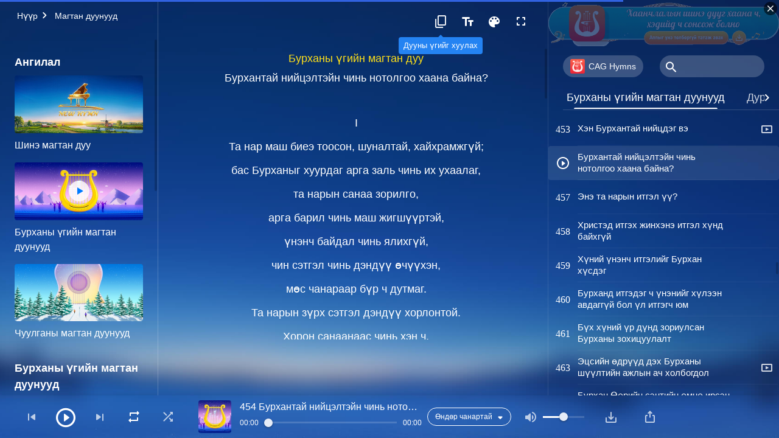

--- FILE ---
content_type: text/html; charset=UTF-8
request_url: https://mn.kingdomsalvation.org/where-evidence-of-compatibility-with-God.html
body_size: 36107
content:
<!DOCTYPE html>
<html dir="ltr" lang="mn-MN" prefix="og: https://ogp.me/ns#">
<head>
    
    <meta charset="UTF-8">
    <meta name="viewport" content="width=device-width, initial-scale=1.0, maximum-scale=1.0, user-scalable=no">
    <meta name="google-site-verification" content="AEgkfRZkLhqOEbO4u1MChI7a8lkYJroP76fSbPm6h60"/>
    <link rel="profile" href="https://gmpg.org/xfn/11">
        <link rel="alternate" href="https://tr.kingdomsalvation.org" hreflang="zh-tw" title="國度降臨福音網"/>
        <link rel="alternate" href="https://www.kingdomsalvation.org" hreflang="zh-cn" title="国度降临福音网"/>
        <link rel="alternate" href="https://ar.kingdomsalvation.org" hreflang="ar" title="بشارة جيل الملكوت"/>
        <link rel="alternate" href="https://www.kingdomsalvation.org/de/" hreflang="de" title="EVANGELIUM DES HERABKOMMENS DES KÖNIGREICHS"/>
        <link rel="alternate" href="https://el.kingdomsalvation.org" hreflang="el" title="ΕΥΑΓΓΕΛΙΟ ΤΟΥ ΕΡΧΟΜΟΥ ΤΗΣ ΒΑΣΙΛΕΙΑΣ"/>
        <link rel="alternate" href="https://www.holyspiritspeaks.org" hreflang="en" title="GOSPEL OF THE DESCENT OF THE KINGDOM"/>
        <link rel="alternate" href="https://www.kingdomsalvation.org/es/" hreflang="es" title="Evangelio del Descenso del Reino"/>
        <link rel="alternate" href="https://www.kingdomsalvation.org/fr/" hreflang="fr" title="L'ÉVANGILE DE LA DESCENTE DU RÈGNE"/>
        <link rel="alternate" href="https://he.kingdomsalvation.org" hreflang="he" title="בשורת ירידת המלכות"/>
        <link rel="alternate" href="https://hi.kingdomsalvation.org" hreflang="hi" title="राज्य के अवरोहण का सुसमाचार"/>
        <link rel="alternate" href="https://id.kingdomsalvation.org" hreflang="id" title="Kilat dari Timur"/>
        <link rel="alternate" href="https://www.kingdomsalvation.org/it/" hreflang="it" title="VANGELO DELLA DISCESA DEL REGNO"/>
        <link rel="alternate" href="https://jp.kingdomsalvation.org" hreflang="ja" title="神の国降臨の福音"/>
        <link rel="alternate" href="https://km.kingdomsalvation.org" hreflang="km" title="ដំណឹងល្អអំពីការចុះមកនៃនគរព្រះ"/>
        <link rel="alternate" href="https://kr.kingdomsalvation.org" hreflang="kr" title="하나님 나라 강림 복음사이트"/>
        <link rel="alternate" href="https://lo.kingdomsalvation.org" hreflang="lo" title="ພຣະກິດຕິຄຸນແຫ່ງການລົງມາຂອງອານາຈັກ"/>
        <link rel="alternate" href="https://mn.kingdomsalvation.org" hreflang="mn" title="Хаанчлалын Ирэлтийн Сайн Мэдээ"/>
        <link rel="alternate" href="https://my.kingdomsalvation.org" hreflang="my" title="နိုင်ငံတော်သက်ဆင်းကြွရောက်ခြင်း၏ ဧဝံဂေလိတရားတော်"/>
        <link rel="alternate" href="https://ne.kingdomsalvation.org" hreflang="ne" title="राज्य अवरोहणको सुसमाचार"/>
        <link rel="alternate" href="https://nl.kingdomsalvation.org" hreflang="nl" title="EVANGELIE VAN DE KOMST VAN HET KONINKRIJK"/>
        <link rel="alternate" href="https://pl.kingdomsalvation.org" hreflang="pl" title="EWANGELIA O ZSTĄPIENIU KRÓLESTWA"/>
        <link rel="alternate" href="https://pt.kingdomsalvation.org" hreflang="pt" title="EVANGELHO DA DESCIDA DO REINO"/>
        <link rel="alternate" href="https://ro.kingdomsalvation.org" hreflang="ro" title="EVANGHELIA POGORÂRII ÎMPĂRĂȚEI"/>
        <link rel="alternate" href="https://www.kingdomsalvation.org/ru/" hreflang="ru" title="ЕВАНГЕЛИЕ СОШЕСТВИЯ ЦАРСТВА"/>
        <link rel="alternate" href="https://sv.kingdomsalvation.org" hreflang="sv" title="EVANGELIET OM RIKETS NEDSTIGANDE"/>
        <link rel="alternate" href="https://sw.kingdomsalvation.org" hreflang="sw" title="INJILI YA KUSHUKA KWA UFALME"/>
        <link rel="alternate" href="https://tl.kingdomsalvation.org" hreflang="tl" title="EBANGHELYO NG PAGBABA NG KAHARIAN"/>
        <link rel="alternate" href="https://th.kingdomsalvation.org" hreflang="th" title="ข่าวประเสริฐแห่งการเคลื่อนลงสถิตของราชอาณาจักร"/>
        <link rel="alternate" href="https://vi.kingdomsalvation.org" hreflang="vi" title="PHÚC ÂM VỀ SỰ HIỆN XUỐNG CỦA VƯƠNG QUỐC"/>
        <link rel="alternate" href="https://zu.kingdomsalvation.org" hreflang="zu" title="IVANGELI LOKUFIKA KOMBUSO"/>
        <meta http-equiv="x-dns-prefetch-control" content="on">
    <link rel="preconnect" href="//i.ytimg.com" crossorigin>
    <link rel="preconnect" href="//www.googletagmanager.com" crossorigin>
    <link rel="preconnect" href="//static.kingdomsalvation.org" crossorigin>
    <link rel="dns-prefetch" href="//i.ytimg.com">
    <link rel="dns-prefetch" href="//www.googletagmanager.com">
    <link rel="dns-prefetch" href="//static.kingdomsalvation.org">
    <link rel="apple-touch-icon" sizes="180x180" href="https://static.kingdomsalvation.org/cdn/images/website-icon/gospel/apple-touch-icon.png">
    <link rel="icon" type="image/png" sizes="32x32" href="https://static.kingdomsalvation.org/cdn/images/website-icon/gospel/favicon-32x32.png">
    <link rel="icon" type="image/png" sizes="16x16" href="https://static.kingdomsalvation.org/cdn/images/website-icon/gospel/favicon-16x16.png">
    
		<!-- All in One SEO 4.6.2 - aioseo.com -->
		<title>Бурхантай нийцэлтэйн чинь нотолгоо хаана байна? | ХААНЧЛАЛЫН ИРЭЛТИЙН САЙН МЭДЭЭ</title>
		<meta name="description" content="Бурханы үгийн магтан дуу Бурхантай нийцэлтэйн чинь нотолгоо хаана байна? Та нар маш биеэ тоосон,шуналтай,хайхрамжгүй; бас Бурханыг хуурдаг арга заль чинь их ухаалаг,та нарын санаа зорилго,арга барил чинь маш жигшүүртэй,үнэнч байдал чинь ялихгүй,чин сэтгэл чинь дэндүү өчүүхэн,мөс чанараар бүр ч дутмаг.Та нарын зүрх сэтгэл дэндүү хорлонтой.Хорон санаанаас чинь хэн ч,бүр Бурхан ч ангид байдаггүй.Та нар" />
		<meta name="robots" content="max-image-preview:large" />
		<meta name="msvalidate.01" content="D470DE017DADCA1D16939AC698E65441" />
		<link rel="canonical" href="https://mn.kingdomsalvation.org/where-evidence-of-compatibility-with-God.html" />
		<meta name="generator" content="All in One SEO (AIOSEO) 4.6.2" />
		<meta property="og:locale" content="mn_MN" />
		<meta property="og:site_name" content="ХААНЧЛАЛЫН ИРЭЛТИЙН САЙН МЭДЭЭ" />
		<meta property="og:type" content="article" />
		<meta property="og:title" content="Бурхантай нийцэлтэйн чинь нотолгоо хаана байна? | ХААНЧЛАЛЫН ИРЭЛТИЙН САЙН МЭДЭЭ" />
		<meta property="og:description" content="Бурханы үгийн магтан дуу Бурхантай нийцэлтэйн чинь нотолгоо хаана байна? Та нар маш биеэ тоосон,шуналтай,хайхрамжгүй; бас Бурханыг хуурдаг арга заль чинь их ухаалаг,та нарын санаа зорилго,арга барил чинь маш жигшүүртэй,үнэнч байдал чинь ялихгүй,чин сэтгэл чинь дэндүү өчүүхэн,мөс чанараар бүр ч дутмаг.Та нарын зүрх сэтгэл дэндүү хорлонтой.Хорон санаанаас чинь хэн ч,бүр Бурхан ч ангид байдаггүй.Та нар" />
		<meta property="og:url" content="https://mn.kingdomsalvation.org/where-evidence-of-compatibility-with-God.html" />
		<meta property="og:image" content="https://mn.kingdomsalvation.org/wp-content/uploads/2021/07/hymns-of-God-word-on-experience.jpg?v=241202&amp;v=241202" />
		<meta property="og:image:secure_url" content="https://mn.kingdomsalvation.org/wp-content/uploads/2021/07/hymns-of-God-word-on-experience.jpg?v=241202&amp;v=241202" />
		<meta property="article:publisher" content="https://www.facebook.com/kingdomsalvationmn/" />
		<meta name="twitter:card" content="summary_large_image" />
		<meta name="twitter:site" content="@CAGchurchmn" />
		<meta name="twitter:title" content="Бурхантай нийцэлтэйн чинь нотолгоо хаана байна? | ХААНЧЛАЛЫН ИРЭЛТИЙН САЙН МЭДЭЭ" />
		<meta name="twitter:description" content="Бурханы үгийн магтан дуу Бурхантай нийцэлтэйн чинь нотолгоо хаана байна? Та нар маш биеэ тоосон,шуналтай,хайхрамжгүй; бас Бурханыг хуурдаг арга заль чинь их ухаалаг,та нарын санаа зорилго,арга барил чинь маш жигшүүртэй,үнэнч байдал чинь ялихгүй,чин сэтгэл чинь дэндүү өчүүхэн,мөс чанараар бүр ч дутмаг.Та нарын зүрх сэтгэл дэндүү хорлонтой.Хорон санаанаас чинь хэн ч,бүр Бурхан ч ангид байдаггүй.Та нар" />
		<meta name="google" content="nositelinkssearchbox" />
		<script type="application/ld+json" class="aioseo-schema">
			{"@context":"https:\/\/schema.org","@graph":[{"@type":"BreadcrumbList","@id":"https:\/\/mn.kingdomsalvation.org\/where-evidence-of-compatibility-with-God.html#breadcrumblist","itemListElement":[{"@type":"ListItem","@id":"https:\/\/mn.kingdomsalvation.org\/#listItem","position":1,"name":"Home"}]},{"@type":"CollectionPage","@id":"https:\/\/mn.kingdomsalvation.org\/where-evidence-of-compatibility-with-God.html#collectionpage","url":"https:\/\/mn.kingdomsalvation.org\/where-evidence-of-compatibility-with-God.html","name":"\u0411\u0443\u0440\u0445\u0430\u043d\u0442\u0430\u0439 \u043d\u0438\u0439\u0446\u044d\u043b\u0442\u044d\u0439\u043d \u0447\u0438\u043d\u044c \u043d\u043e\u0442\u043e\u043b\u0433\u043e\u043e \u0445\u0430\u0430\u043d\u0430 \u0431\u0430\u0439\u043d\u0430? | \u0425\u0410\u0410\u041d\u0427\u041b\u0410\u041b\u042b\u041d \u0418\u0420\u042d\u041b\u0422\u0418\u0419\u041d \u0421\u0410\u0419\u041d \u041c\u042d\u0414\u042d\u042d","description":"\u0411\u0443\u0440\u0445\u0430\u043d\u044b \u04af\u0433\u0438\u0439\u043d \u043c\u0430\u0433\u0442\u0430\u043d \u0434\u0443\u0443 \u0411\u0443\u0440\u0445\u0430\u043d\u0442\u0430\u0439 \u043d\u0438\u0439\u0446\u044d\u043b\u0442\u044d\u0439\u043d \u0447\u0438\u043d\u044c \u043d\u043e\u0442\u043e\u043b\u0433\u043e\u043e \u0445\u0430\u0430\u043d\u0430 \u0431\u0430\u0439\u043d\u0430? \u0422\u0430 \u043d\u0430\u0440 \u043c\u0430\u0448 \u0431\u0438\u0435\u044d \u0442\u043e\u043e\u0441\u043e\u043d,\u0448\u0443\u043d\u0430\u043b\u0442\u0430\u0439,\u0445\u0430\u0439\u0445\u0440\u0430\u043c\u0436\u0433\u04af\u0439; \u0431\u0430\u0441 \u0411\u0443\u0440\u0445\u0430\u043d\u044b\u0433 \u0445\u0443\u0443\u0440\u0434\u0430\u0433 \u0430\u0440\u0433\u0430 \u0437\u0430\u043b\u044c \u0447\u0438\u043d\u044c \u0438\u0445 \u0443\u0445\u0430\u0430\u043b\u0430\u0433,\u0442\u0430 \u043d\u0430\u0440\u044b\u043d \u0441\u0430\u043d\u0430\u0430 \u0437\u043e\u0440\u0438\u043b\u0433\u043e,\u0430\u0440\u0433\u0430 \u0431\u0430\u0440\u0438\u043b \u0447\u0438\u043d\u044c \u043c\u0430\u0448 \u0436\u0438\u0433\u0448\u04af\u04af\u0440\u0442\u044d\u0439,\u04af\u043d\u044d\u043d\u0447 \u0431\u0430\u0439\u0434\u0430\u043b \u0447\u0438\u043d\u044c \u044f\u043b\u0438\u0445\u0433\u04af\u0439,\u0447\u0438\u043d \u0441\u044d\u0442\u0433\u044d\u043b \u0447\u0438\u043d\u044c \u0434\u044d\u043d\u0434\u04af\u04af \u04e9\u0447\u04af\u04af\u0445\u044d\u043d,\u043c\u04e9\u0441 \u0447\u0430\u043d\u0430\u0440\u0430\u0430\u0440 \u0431\u04af\u0440 \u0447 \u0434\u0443\u0442\u043c\u0430\u0433.\u0422\u0430 \u043d\u0430\u0440\u044b\u043d \u0437\u04af\u0440\u0445 \u0441\u044d\u0442\u0433\u044d\u043b \u0434\u044d\u043d\u0434\u04af\u04af \u0445\u043e\u0440\u043b\u043e\u043d\u0442\u043e\u0439.\u0425\u043e\u0440\u043e\u043d \u0441\u0430\u043d\u0430\u0430\u043d\u0430\u0430\u0441 \u0447\u0438\u043d\u044c \u0445\u044d\u043d \u0447,\u0431\u04af\u0440 \u0411\u0443\u0440\u0445\u0430\u043d \u0447 \u0430\u043d\u0433\u0438\u0434 \u0431\u0430\u0439\u0434\u0430\u0433\u0433\u04af\u0439.\u0422\u0430 \u043d\u0430\u0440","inLanguage":"mn-MN","isPartOf":{"@id":"https:\/\/mn.kingdomsalvation.org\/#website"},"breadcrumb":{"@id":"https:\/\/mn.kingdomsalvation.org\/where-evidence-of-compatibility-with-God.html#breadcrumblist"}},{"@type":"Organization","@id":"https:\/\/mn.kingdomsalvation.org\/#organization","name":"\u0425\u0430\u0430\u043d\u0447\u043b\u0430\u043b\u044b\u043d \u0438\u0440\u044d\u043b\u0442\u0438\u0439\u043d \u0441\u0430\u0439\u043d \u043c\u044d\u0434\u044d\u044d","url":"https:\/\/mn.kingdomsalvation.org\/","logo":{"@type":"ImageObject","url":"https:\/\/mn.kingdomsalvation.org\/wp-content\/uploads\/LOGO-MN.svg","@id":"https:\/\/mn.kingdomsalvation.org\/where-evidence-of-compatibility-with-God.html\/#organizationLogo","caption":"\u0425\u0430\u0430\u043d\u0447\u043b\u0430\u043b\u044b\u043d \u0438\u0440\u044d\u043b\u0442\u0438\u0439\u043d \u0441\u0430\u0439\u043d \u043c\u044d\u0434\u044d\u044d"},"image":{"@id":"https:\/\/mn.kingdomsalvation.org\/where-evidence-of-compatibility-with-God.html\/#organizationLogo"},"sameAs":["https:\/\/www.youtube.com\/channel\/UCvv0Ws7PqiDSKaNZceYkxaw"],"contactPoint":{"@type":"ContactPoint","telephone":"+976-9578-8733","contactType":"customer support"}},{"@type":"WebSite","@id":"https:\/\/mn.kingdomsalvation.org\/#website","url":"https:\/\/mn.kingdomsalvation.org\/","name":"\u0425\u0410\u0410\u041d\u0427\u041b\u0410\u041b\u042b\u041d \u0418\u0420\u042d\u041b\u0422\u0418\u0419\u041d \u0421\u0410\u0419\u041d \u041c\u042d\u0414\u042d\u042d","inLanguage":"mn-MN","publisher":{"@id":"https:\/\/mn.kingdomsalvation.org\/#organization"}}]}
		</script>
		<!-- All in One SEO -->

<style id='classic-theme-styles-inline-css' type='text/css'>
/*! This file is auto-generated */
.wp-block-button__link{color:#fff;background-color:#32373c;border-radius:9999px;box-shadow:none;text-decoration:none;padding:calc(.667em + 2px) calc(1.333em + 2px);font-size:1.125em}.wp-block-file__button{background:#32373c;color:#fff;text-decoration:none}
</style>
<style id='global-styles-inline-css' type='text/css'>
body{--wp--preset--color--black: #000000;--wp--preset--color--cyan-bluish-gray: #abb8c3;--wp--preset--color--white: #ffffff;--wp--preset--color--pale-pink: #f78da7;--wp--preset--color--vivid-red: #cf2e2e;--wp--preset--color--luminous-vivid-orange: #ff6900;--wp--preset--color--luminous-vivid-amber: #fcb900;--wp--preset--color--light-green-cyan: #7bdcb5;--wp--preset--color--vivid-green-cyan: #00d084;--wp--preset--color--pale-cyan-blue: #8ed1fc;--wp--preset--color--vivid-cyan-blue: #0693e3;--wp--preset--color--vivid-purple: #9b51e0;--wp--preset--gradient--vivid-cyan-blue-to-vivid-purple: linear-gradient(135deg,rgba(6,147,227,1) 0%,rgb(155,81,224) 100%);--wp--preset--gradient--light-green-cyan-to-vivid-green-cyan: linear-gradient(135deg,rgb(122,220,180) 0%,rgb(0,208,130) 100%);--wp--preset--gradient--luminous-vivid-amber-to-luminous-vivid-orange: linear-gradient(135deg,rgba(252,185,0,1) 0%,rgba(255,105,0,1) 100%);--wp--preset--gradient--luminous-vivid-orange-to-vivid-red: linear-gradient(135deg,rgba(255,105,0,1) 0%,rgb(207,46,46) 100%);--wp--preset--gradient--very-light-gray-to-cyan-bluish-gray: linear-gradient(135deg,rgb(238,238,238) 0%,rgb(169,184,195) 100%);--wp--preset--gradient--cool-to-warm-spectrum: linear-gradient(135deg,rgb(74,234,220) 0%,rgb(151,120,209) 20%,rgb(207,42,186) 40%,rgb(238,44,130) 60%,rgb(251,105,98) 80%,rgb(254,248,76) 100%);--wp--preset--gradient--blush-light-purple: linear-gradient(135deg,rgb(255,206,236) 0%,rgb(152,150,240) 100%);--wp--preset--gradient--blush-bordeaux: linear-gradient(135deg,rgb(254,205,165) 0%,rgb(254,45,45) 50%,rgb(107,0,62) 100%);--wp--preset--gradient--luminous-dusk: linear-gradient(135deg,rgb(255,203,112) 0%,rgb(199,81,192) 50%,rgb(65,88,208) 100%);--wp--preset--gradient--pale-ocean: linear-gradient(135deg,rgb(255,245,203) 0%,rgb(182,227,212) 50%,rgb(51,167,181) 100%);--wp--preset--gradient--electric-grass: linear-gradient(135deg,rgb(202,248,128) 0%,rgb(113,206,126) 100%);--wp--preset--gradient--midnight: linear-gradient(135deg,rgb(2,3,129) 0%,rgb(40,116,252) 100%);--wp--preset--font-size--small: 13px;--wp--preset--font-size--medium: 20px;--wp--preset--font-size--large: 36px;--wp--preset--font-size--x-large: 42px;--wp--preset--spacing--20: 0.44rem;--wp--preset--spacing--30: 0.67rem;--wp--preset--spacing--40: 1rem;--wp--preset--spacing--50: 1.5rem;--wp--preset--spacing--60: 2.25rem;--wp--preset--spacing--70: 3.38rem;--wp--preset--spacing--80: 5.06rem;--wp--preset--shadow--natural: 6px 6px 9px rgba(0, 0, 0, 0.2);--wp--preset--shadow--deep: 12px 12px 50px rgba(0, 0, 0, 0.4);--wp--preset--shadow--sharp: 6px 6px 0px rgba(0, 0, 0, 0.2);--wp--preset--shadow--outlined: 6px 6px 0px -3px rgba(255, 255, 255, 1), 6px 6px rgba(0, 0, 0, 1);--wp--preset--shadow--crisp: 6px 6px 0px rgba(0, 0, 0, 1);}:where(.is-layout-flex){gap: 0.5em;}:where(.is-layout-grid){gap: 0.5em;}body .is-layout-flow > .alignleft{float: left;margin-inline-start: 0;margin-inline-end: 2em;}body .is-layout-flow > .alignright{float: right;margin-inline-start: 2em;margin-inline-end: 0;}body .is-layout-flow > .aligncenter{margin-left: auto !important;margin-right: auto !important;}body .is-layout-constrained > .alignleft{float: left;margin-inline-start: 0;margin-inline-end: 2em;}body .is-layout-constrained > .alignright{float: right;margin-inline-start: 2em;margin-inline-end: 0;}body .is-layout-constrained > .aligncenter{margin-left: auto !important;margin-right: auto !important;}body .is-layout-constrained > :where(:not(.alignleft):not(.alignright):not(.alignfull)){max-width: var(--wp--style--global--content-size);margin-left: auto !important;margin-right: auto !important;}body .is-layout-constrained > .alignwide{max-width: var(--wp--style--global--wide-size);}body .is-layout-flex{display: flex;}body .is-layout-flex{flex-wrap: wrap;align-items: center;}body .is-layout-flex > *{margin: 0;}body .is-layout-grid{display: grid;}body .is-layout-grid > *{margin: 0;}:where(.wp-block-columns.is-layout-flex){gap: 2em;}:where(.wp-block-columns.is-layout-grid){gap: 2em;}:where(.wp-block-post-template.is-layout-flex){gap: 1.25em;}:where(.wp-block-post-template.is-layout-grid){gap: 1.25em;}.has-black-color{color: var(--wp--preset--color--black) !important;}.has-cyan-bluish-gray-color{color: var(--wp--preset--color--cyan-bluish-gray) !important;}.has-white-color{color: var(--wp--preset--color--white) !important;}.has-pale-pink-color{color: var(--wp--preset--color--pale-pink) !important;}.has-vivid-red-color{color: var(--wp--preset--color--vivid-red) !important;}.has-luminous-vivid-orange-color{color: var(--wp--preset--color--luminous-vivid-orange) !important;}.has-luminous-vivid-amber-color{color: var(--wp--preset--color--luminous-vivid-amber) !important;}.has-light-green-cyan-color{color: var(--wp--preset--color--light-green-cyan) !important;}.has-vivid-green-cyan-color{color: var(--wp--preset--color--vivid-green-cyan) !important;}.has-pale-cyan-blue-color{color: var(--wp--preset--color--pale-cyan-blue) !important;}.has-vivid-cyan-blue-color{color: var(--wp--preset--color--vivid-cyan-blue) !important;}.has-vivid-purple-color{color: var(--wp--preset--color--vivid-purple) !important;}.has-black-background-color{background-color: var(--wp--preset--color--black) !important;}.has-cyan-bluish-gray-background-color{background-color: var(--wp--preset--color--cyan-bluish-gray) !important;}.has-white-background-color{background-color: var(--wp--preset--color--white) !important;}.has-pale-pink-background-color{background-color: var(--wp--preset--color--pale-pink) !important;}.has-vivid-red-background-color{background-color: var(--wp--preset--color--vivid-red) !important;}.has-luminous-vivid-orange-background-color{background-color: var(--wp--preset--color--luminous-vivid-orange) !important;}.has-luminous-vivid-amber-background-color{background-color: var(--wp--preset--color--luminous-vivid-amber) !important;}.has-light-green-cyan-background-color{background-color: var(--wp--preset--color--light-green-cyan) !important;}.has-vivid-green-cyan-background-color{background-color: var(--wp--preset--color--vivid-green-cyan) !important;}.has-pale-cyan-blue-background-color{background-color: var(--wp--preset--color--pale-cyan-blue) !important;}.has-vivid-cyan-blue-background-color{background-color: var(--wp--preset--color--vivid-cyan-blue) !important;}.has-vivid-purple-background-color{background-color: var(--wp--preset--color--vivid-purple) !important;}.has-black-border-color{border-color: var(--wp--preset--color--black) !important;}.has-cyan-bluish-gray-border-color{border-color: var(--wp--preset--color--cyan-bluish-gray) !important;}.has-white-border-color{border-color: var(--wp--preset--color--white) !important;}.has-pale-pink-border-color{border-color: var(--wp--preset--color--pale-pink) !important;}.has-vivid-red-border-color{border-color: var(--wp--preset--color--vivid-red) !important;}.has-luminous-vivid-orange-border-color{border-color: var(--wp--preset--color--luminous-vivid-orange) !important;}.has-luminous-vivid-amber-border-color{border-color: var(--wp--preset--color--luminous-vivid-amber) !important;}.has-light-green-cyan-border-color{border-color: var(--wp--preset--color--light-green-cyan) !important;}.has-vivid-green-cyan-border-color{border-color: var(--wp--preset--color--vivid-green-cyan) !important;}.has-pale-cyan-blue-border-color{border-color: var(--wp--preset--color--pale-cyan-blue) !important;}.has-vivid-cyan-blue-border-color{border-color: var(--wp--preset--color--vivid-cyan-blue) !important;}.has-vivid-purple-border-color{border-color: var(--wp--preset--color--vivid-purple) !important;}.has-vivid-cyan-blue-to-vivid-purple-gradient-background{background: var(--wp--preset--gradient--vivid-cyan-blue-to-vivid-purple) !important;}.has-light-green-cyan-to-vivid-green-cyan-gradient-background{background: var(--wp--preset--gradient--light-green-cyan-to-vivid-green-cyan) !important;}.has-luminous-vivid-amber-to-luminous-vivid-orange-gradient-background{background: var(--wp--preset--gradient--luminous-vivid-amber-to-luminous-vivid-orange) !important;}.has-luminous-vivid-orange-to-vivid-red-gradient-background{background: var(--wp--preset--gradient--luminous-vivid-orange-to-vivid-red) !important;}.has-very-light-gray-to-cyan-bluish-gray-gradient-background{background: var(--wp--preset--gradient--very-light-gray-to-cyan-bluish-gray) !important;}.has-cool-to-warm-spectrum-gradient-background{background: var(--wp--preset--gradient--cool-to-warm-spectrum) !important;}.has-blush-light-purple-gradient-background{background: var(--wp--preset--gradient--blush-light-purple) !important;}.has-blush-bordeaux-gradient-background{background: var(--wp--preset--gradient--blush-bordeaux) !important;}.has-luminous-dusk-gradient-background{background: var(--wp--preset--gradient--luminous-dusk) !important;}.has-pale-ocean-gradient-background{background: var(--wp--preset--gradient--pale-ocean) !important;}.has-electric-grass-gradient-background{background: var(--wp--preset--gradient--electric-grass) !important;}.has-midnight-gradient-background{background: var(--wp--preset--gradient--midnight) !important;}.has-small-font-size{font-size: var(--wp--preset--font-size--small) !important;}.has-medium-font-size{font-size: var(--wp--preset--font-size--medium) !important;}.has-large-font-size{font-size: var(--wp--preset--font-size--large) !important;}.has-x-large-font-size{font-size: var(--wp--preset--font-size--x-large) !important;}
.wp-block-navigation a:where(:not(.wp-element-button)){color: inherit;}
:where(.wp-block-post-template.is-layout-flex){gap: 1.25em;}:where(.wp-block-post-template.is-layout-grid){gap: 1.25em;}
:where(.wp-block-columns.is-layout-flex){gap: 2em;}:where(.wp-block-columns.is-layout-grid){gap: 2em;}
.wp-block-pullquote{font-size: 1.5em;line-height: 1.6;}
</style>

<!-- <meta name="GmediaGallery" version="1.22.0/1.8.0" license="" /> -->
<meta property="fb:app_id" content="1984157815176908" /><meta property="fb:admins" content="100022446962423,100015859807694"/><script type="application/ld+json">
        [{
            "@context": "http://schema.org",
            "@type": "WebSite",
            "name": "ХААНЧЛАЛЫН ИРЭЛТИЙН САЙН МЭДЭЭ",
            "url": "https://mn.kingdomsalvation.org"
        }]
        </script>
<script>
        window.$g2_config = {
            site_lang:"mn_MN",
            site_type:"gospel",
            is_cn:false,
            is_latin:true,
            is_rtl:false,
            media_url:"https://static.kingdomsalvation.org",
            s_footnotes:"Тайлбар",
            template_name:"page-hymn-player",
            videoPlatform:"YouTube",
            facebook_user_name:"",
            host_name:"https://mn.kingdomsalvation.org",
            comments_platform:"facebook",
        }
        </script>
  <script type="text/javascript">
    function getBrowserInfo() {
      var Sys = {};
      var ua = navigator.userAgent.toLowerCase();
      var re = /(rv:|msie|edge|firefox|chrome|opera|version).*?([\d.]+)/;
      var m = ua.match(re);
      Sys.browser = m[1].replace(/version/, "'safari");
      Sys.ver = m[2];
      return Sys;
    }

    function versionInfo() {
      document.documentElement.setAttribute('versionOld', 'true');
      document.write('<style type="text/css" id="BrowVer">html[versionOld]{display:none;}</style>');
    }
    var sys = getBrowserInfo();
    switch (sys.browser) {
      case 'chrome':
        parseInt(sys.ver) <= 60 && versionInfo();
        break;
      case 'firefox':
        parseInt(sys.ver) <= 50 && versionInfo();
        break;
      case 'safari':
        parseInt(sys.ver) <= 10 && versionInfo();
        break;
        //  IE
      case 'rv':
      case 'msie':
        parseInt(sys.ver) <= 10 && versionInfo();
        break;
      case 'opera':
        parseInt(sys.ver) <= 10 && versionInfo();
        break;
      default:
        ''
        break;
    }
  </script>
        <link rel="stylesheet" type="text/css" href="https://static.kingdomsalvation.org/cdn/v3/gospel/framework/css/framework.min.css?v=241202">
        <link rel="stylesheet" type="text/css" href="https://static.kingdomsalvation.org/cdn/v3/common/header/header-gospel.min.css?v=241202">
                <link rel="stylesheet" type="text/css" href="https://static.kingdomsalvation.org/cdn/v3/common/page-hymn-player/page-hymn-player.min.css?v=241202">
<script type="text/javascript">
/* <![CDATA[ */
var gospelAjax = {"ajaxurl":"https:\/\/mn.kingdomsalvation.org\/wp-admin\/admin-ajax.php","security":"e5074c3400"};
/* ]]> */
</script>
    <style>@font-face{font-family:icomoon;src:url('https://static.kingdomsalvation.org/cdn/v3/sources/fonts/gospel/fonts/icomoon.woff?v=241202') format('woff');font-weight: normal;font-style:normal;font-display:swap}[class*=" icon-"],[class^=icon-]{font-family:icomoon!important;speak:never;font-style:normal;font-weight:400;font-variant:normal;text-transform:none;line-height:1;-webkit-font-smoothing:antialiased;-moz-osx-font-smoothing:grayscale}.icon-videos-list:before{content:"\e944";color:#fff;}.icon-widgets:before{content:"\e941";color:#666}.icon-filter-list:before{content:"\e942"}.icon-content-copy:before{content:"\e943";color:#666}.icon-filter:before{content:"\e940";color:#51555c}.icon-tag:before{content:"\e93c"}.icon-questions:before{content:"\e93b";color:#2b79ff}.icon-play-arrow-outline:before{content:"\e900"}.icon-arrow-back:before{content:"\e901"}.icon-arrow-drop-down:before{content:"\e905"}.icon-cached:before{content:"\e907"}.icon-call:before{content:"\e90a"}.icon-cancel:before{content:"\e90b"}.icon-close:before{content:"\e90d"}.icon-cloud-download:before{content:"\e911"}.icon-expand-less:before{content:"\e914"}.icon-expand-more:before{content:"\e915"}.icon-font-setting:before{content:"\e916"}.icon-format-list-bulleted:before{content:"\e917"}.icon-fullscreen:before{content:"\e918"}.icon-fullscreen-exit:before{content:"\e919"}.icon-headset:before{content:"\e91a"}.icon-high-quality:before{content:"\e91b"}.icon-history:before{content:"\e91c"}.icon-language:before{content:"\e91d"}.icon-list-download:before{content:"\e91e"}.icon-mail-outline:before{content:"\e91f"}.icon-menu:before{content:"\e920"}.icon-more-vert:before{content:"\e921"}.icon-navigate-before:before{content:"\e922"}.icon-navigate-next:before{content:"\e923"}.icon-palette:before{content:"\e924"}.icon-pause-circle-outline:before{content:"\e925"}.icon-phone-iphone:before{content:"\e926"}.icon-play-arrow-filled:before{content:"\e927"}.icon-play-circle-outline:before{content:"\e928"}.icon-playlist-add:before{content:"\e929"}.icon-playlist-play:before{content:"\e92a"}.icon-repeat:before{content:"\e92b"}.icon-repeat-one:before{content:"\e92c"}.icon-search:before{content:"\e92d"}.icon-send:before{content:"\e92e"}.icon-shuffle:before{content:"\e92f"}.icon-skip-next:before{content:"\e930"}.icon-skip-previous:before{content:"\e931"}.icon-tune:before{content:"\e932"}.icon-videocam:before{content:"\e933"}.icon-view-list:before{content:"\e934"}.icon-view-module:before{content:"\e936"}.icon-volume-mute:before{content:"\e937"}.icon-volume-off:before{content:"\e938"}.icon-volume-up:before{content:"\e939"}.icon-chatonline .path1:before{content:"\e93d";color:#8ad686}.icon-chatonline .path2:before{content:"\e93e";margin-left:-1.23046875em;color:#fff}.icon-chatonline .path3:before{content:"\e93f";margin-left:-1.23046875em;color:#4db748}.icon-chat-icon .path1:before{content:"\e903";color:none;opacity:.85}.icon-chat-icon .path2:before{content:"\e904";margin-left:-1em;color:#000;opacity:.85}.icon-chat-icon .path3:before{content:"\e906";margin-left:-1em;color:#fff;opacity:.85}.icon-lrc:before{content:"\e902"}.icon-communication-list:before{content:"\e908"}.icon-font-add:before{content:"\e909"}.icon-font-cut:before{content:"\e90c"}.icon-share:before{content:"\e90e"}.icon-text-rotate-vertical:before{content:"\e90f"}.icon-movie:before{content:"\e910"}.icon-line-movie:before{content:"\e912"}.icon-audio:before{content:"\e913"}.icon-books:before{content:"\e935"}.icon-list:before{content:"\e93a"}</style>
    <style id="customCss"></style>
    <!-- Google Tag Manager -->
    <script>
        (function(w,d,s,l,i){
            w[l]=w[l]||[];
            w[l].push({'gtm.start':new Date().getTime(),event:'gtm.js'});
            var f=d.getElementsByTagName(s)[0],j=d.createElement(s),dl=l != 'dataLayer'?'&l='+l:'';
            j.async=true;j.src='https://www.googletagmanager.com/gtm.js?id='+i+dl;
            f.parentNode.insertBefore(j, f);
        })
        (window, document, 'script', 'dataLayer', 'GTM-P5C3B3B');
    </script>
    <!-- End Google Tag Manager -->
</head>

<body class="latin blog" site_type="gospel" template_name="page-hymn-player">
<!-- Google Tag Manager (noscript) -->
<noscript>
    <iframe src="https://www.googletagmanager.com/ns.html?id=GTM-P5C3B3B" height="0" width="0" style="display:none;visibility:hidden"></iframe>
</noscript>
<!-- End Google Tag Manager (noscript) -->
<div class="head-commercial-wrap d-xl-none" data-showType="image_gif" data-fixed="false" data-loop="yes" widgetId="commercial_hymn_device_top">
    <a class="recom-item messenger-payload"  href="https://m.me/kingdomsalvationmn?ref=website" data-android="" data-ios=""
        data-tab-img="https://mn.kingdomsalvation.org/wp-content/uploads/2021/12/shige-tab.gif" data-mb-img="https://mn.kingdomsalvation.org/wp-content/uploads/2021/12/shige-mb.gif" data-adname="Өнөө гамшгууд нэгэнтээ бууж ирсэн"
        data-title="Өнөө гамшгууд нэгэнтээ бууж ирсэн" tabIndex="0" linkType="page_link" target="_blank" data-ref="TOP-AD"></a>
</div><header id="header">
	<section id="header-wrapper">
		<div class="header-top d-none d-xl-block">
		  <div class="container">
		    <div class="content-box d-flex align-items-center justify-content-between">
		      <p>Бурханы илрэлтийг эрж хайж, хүсэн хүлээдэг бүх хүнийг урьж байна.</p>
		      <div class="pc-assist head-right d-flex">
		        <a href="javascript:;" class="mobile-app" id="apps-trigger-btn" target="_blank"><i
		            class="icon-phone-iphone"></i><span>Гар утасны аппууд</span></a>
		        <button class="language"><i class="icon-language"></i>Монгол</button>
		      </div>
		    </div>
		  </div>
		</div>

		<div id="navbar" class="header-content">
		  	<div class="container d-flex justify-content-between">
			    <button id="sidenav-btn" data-target="mobile-slide-out" class="d-xl-none btn btn-icon"><i class="icon-menu"></i>
			    </button>
			    <a href="https://mn.kingdomsalvation.org" class="logo" title="ХААНЧЛАЛЫН ИРЭЛТИЙН САЙН МЭДЭЭ">
			      <img src="https://mn.kingdomsalvation.org/wp-content/uploads/2021/09/logo-mn.png" alt="ХААНЧЛАЛЫН ИРЭЛТИЙН САЙН МЭДЭЭ" title="ХААНЧЛАЛЫН ИРЭЛТИЙН САЙН МЭДЭЭ">
			      <h1>ХААНЧЛАЛЫН ИРЭЛТИЙН САЙН МЭДЭЭ</h1>
			    </a>
		    	<div class="nav-box-navigation">
		    		<!-- navbar -->
					<ul id="nav-menu" class="menu"><li class="menu-item"><a href="https://mn.kingdomsalvation.org">Нүүр</a></li>
<li class="menu-item menu-item-type-post_type menu-item-has-children"><a href="https://mn.kingdomsalvation.org/books.html">Ном</a><button class="btn icon-expand-more"></button>
<ul class="sub-menu">
	<li class="menu-item"><a href="/books/utterances-of-christ.html">Эцсийн өдрүүдийн Христийн айлдварууд</a></li>
	<li class="menu-item"><a href="/books/gospel-books.html">Сайн мэдээний ном</a></li>
	<li class="menu-item"><a href="/books/books-on-life-entry.html">Амийн оролтын тухай номууд</a></li>
	<li class="menu-item"><a href="/books/testimonies.html">Туршлагын гэрчлэлүүд</a></li>
</ul>
</li>
<li class="menu-item menu-item-type-post_type menu-item-has-children"><a href="https://mn.kingdomsalvation.org/videos.html">Видео</a><button class="btn icon-expand-more"></button>
<ul class="sub-menu">
	<li class="menu-item menu-item-has-children"><a href="#">Төгс Хүчит Бурханы үгийн уншлага</a><button class="btn icon-expand-more"></button>
	<ul class="sub-menu">
		<li class="menu-item"><a href="/video-category/readings-of-Almighty-God-s-words.html">“Үг. I Боть: Бурханы илрэлт ба ажил” номын уншлага</a></li>
		<li class="menu-item"><a href="/video-category/the-way-to-know-God.html">“Үг. II Боть: Бурханыг мэдэх тухай” номын уншлага</a></li>
		<li class="menu-item"><a href="https://mn.kingdomsalvation.org/video-category/records-of-talks-of-Christ-of-the-last-days.html">“Үг. III Боть: Эцсийн өдрүүдийн Христийн яриа” номын уншлага</a></li>
		<li class="menu-item"><a href="/video-category/video-on-the-pursuit-of-the-truth.html">“Үг. VI Боть: Үнэнийг эрэлхийлэх тухай” номын уншлага</a></li>
	</ul>
</li>
	<li class="menu-item"><a href="/video-category/daily-words-of-God.html">“Өдөр тутмын Бурханы үг” номын уншлага</a></li>
	<li class="menu-item"><a href="/video-category/gospel-movies.html">Сайн мэдээний кинонууд</a></li>
	<li class="menu-item"><a href="/video-category/persecution-experience-movies.html">Шашны хавчлагын кинонууд</a></li>
	<li class="menu-item"><a href="/video-category/experience-testimonies.html">Чуулганы амьдралын гэрчлэлүүд</a></li>
	<li class="menu-item"><a href="/video-category/life-experience-testimonies.html">Амийн туршлагын тухай гэрчлэлийн кинонууд</a></li>
	<li class="menu-item"><a href="/video-category/sermons-seeking-true-faith.html">Номлолын цувралууд: Жинхэнэ Итгэлийн Эрэлд</a></li>
	<li class="menu-item"><a href="/video-category/kingdom-mv.html">Дууны клипүүд</a></li>
	<li class="menu-item"><a href="https://mn.kingdomsalvation.org/video-category/kingdom-songs-of-praise.html">Бүжигтэй найрал дуу</a></li>
	<li class="menu-item"><a href="/video-category/choir.html">Найрал дууны цуврал видео</a></li>
	<li class="menu-item"><a href="/video-category/the-life-of-the-church-artistic-series.html">Чуулганы амьдрал—Янз бүрийн цуврал шоу</a></li>
	<li class="menu-item"><a href="/video-category/hymns.html">Магтан дууны видео</a></li>
	<li class="menu-item"><a href="/video-category/disclosure-of-the-true-facts.html">Үнэнийг илчлэх нь</a></li>
	<li class="menu-item"><a href="/video-category/the-collection-of-wonderful-film-clips.html">Онцолсон видеоны хэсгүүд</a></li>
	<li class="menu-item menu-item-has-children"><a href="/video-category/video-page-collection.html">Киноны гол хэсгүүд</a><button class="btn icon-expand-more"></button>
	<ul class="sub-menu">
		<li class="menu-item"><a href="/video-category/choir-pages.html">Найрал дууны гол хэсгүүд</a></li>
		<li class="menu-item"><a href="/video-category/gospel-movie-pages.html">Киноны онцлох хэсгүүд</a></li>
	</ul>
</li>
</ul>
</li>
<li class="menu-item menu-item-type-post_type"><a href="https://mn.kingdomsalvation.org/hymns.html">Магтан дуунууд</a></li>
<li class="menu-item menu-item-has-children"><a href="/recital.html">Уншлагууд</a><button class="btn icon-expand-more"></button>
<ul class="sub-menu">
	<li class="menu-item"><a href="/readings-knowing-God.html">Өдөр тутмын Бурханы үг: Бурханыг мэдэх нь</a></li>
	<li class="menu-item menu-item-has-children"><a href="/readings-a-christian-life.html">Өдөр тутмын Бурханы үг: Христэд итгэгчдийн амьдрал</a><button class="btn icon-expand-more"></button>
	<ul class="sub-menu">
		<li class="menu-item"><a href="/the-three-stages-of-work.html">Ажлын гурван үе шат</a></li>
		<li class="menu-item"><a href="/God-s-appearance-and-work.html">Бурханы илрэлт ба ажил</a></li>
		<li class="menu-item"><a href="/judgment-in-the-last-day.html">Эцсийн өдрүүд дэх шүүлт</a></li>
		<li class="menu-item"><a href="/the-incarnation.html">Бие махбодтой болох</a></li>
		<li class="menu-item"><a href="/knowing-God-s-work.html">Бурханы ажлыг мэдэх нь</a></li>
		<li class="menu-item"><a href="/God-s-disposition-and-what-He-has-and-is.html">Бурханы зан чанар, Түүнд юу байгаа, Тэр юу болох</a></li>
		<li class="menu-item"><a href="/mysteries-about-the-bible.html">Библийн тухай нууцууд</a></li>
		<li class="menu-item"><a href="/exposing-religious-notions.html">Шашны үзлийг илчлэх нь</a></li>
		<li class="menu-item"><a href="/exposing-mankind-s-corruption.html">Хүн төрөлхтний завхралыг илчлэх нь</a></li>
		<li class="menu-item"><a href="/entry-into-life.html">Амийн оролт</a></li>
		<li class="menu-item"><a href="/destinations-and-outcomes.html">Хүрэх газар ба төгсгөл</a></li>
	</ul>
</li>
	<li class="menu-item"><a href="/recital-the-word-appears-in-the-flesh.html">Үг. I Боть: Бурханы илрэлт ба ажил (Түүвэр)</a></li>
	<li class="menu-item"><a href="/readings-on-knowing-God-selections.html">Үг. II Боть: Бурханыг мэдэх тухай (Бүрэн эхээрээ)</a></li>
	<li class="menu-item menu-item-type-post_type"><a href="https://mn.kingdomsalvation.org/readings-records-of-talks-of-Christ-of-the-last-days.html">Үг. III Боть: Эцсийн өдрүүдийн Христийн яриа (Бүрэн эхээрээ)</a></li>
	<li class="menu-item"><a href="/readings-on-the-pursuit-of-the-truth-selections.html">Үг. VI Боть: Үнэнийг эрэлхийлэх тухай (Бүрэн эхээрээ)</a></li>
</ul>
</li>
<li class="menu-item menu-item-has-children"><a href="/gospel.html">Сайн мэдээ</a><button class="btn icon-expand-more"></button>
<ul class="sub-menu">
	<li class="menu-item menu-item-has-children"><a href="/gospel-categories/gods-incarnation.html">Сайн мэдээний 20 үнэн</a><button class="btn icon-expand-more"></button>
	<ul class="sub-menu">
		<li class="menu-item"><a href="/gospel-categories/gods-incarnation.html">Бие махбодтой болсон Бурхан</a></li>
		<li class="menu-item"><a href="/gospel-categories/judgment-of-the-last-days.html">Эцсийн өдрүүдийн шүүлт</a></li>
		<li class="menu-item"><a href="/gospel-categories/three-stages-of-gods-work.html">Бурханы ажлын гурван үе шат</a></li>
		<li class="menu-item"><a href="/gospel-categories/about-gods-name.html">Сайн мэдээний илүү их үнэн</a></li>
	</ul>
</li>
	<li class="menu-item"><a href="/gospel-categories/gospel-topics.html">Сайн мэдээ болон Бурханы үгийг судлах</a></li>
	<li class="menu-item"><a href="/gospel-categories/God-create-all-things.html">Бурханыг мэдэх тухай</a></li>
	<li class="menu-item"><a href="/gospel-categories/sermon-articles.html">Номлолын нийтлэлүүд</a></li>
	<li class="menu-item"><a href="/gospel-categories/gospel-qa.html">Сайн мэдээний асуулт, хариулт</a></li>
	<li class="menu-item menu-item-has-children"><a href="/gospel-categories/brushing-away-the-fog-to-see-the-true-light.html">Мананг арчин хаях нь</a><button class="btn icon-expand-more"></button>
	<ul class="sub-menu">
		<li class="menu-item"><a href="/gospel-categories/seeing-through-satans-schemes.html">Сатаны заль мэхийг нэвт харах нь</a></li>
		<li class="menu-item"><a href="/gospel-categories/break-rumor.html">Цуу ярианд шууд цохилт өгөх нь</a></li>
	</ul>
</li>
</ul>
</li>
<li class="menu-item menu-item-has-children"><a href="/testimonies.html">Гэрчлэлүүд</a><button class="btn icon-expand-more"></button>
<ul class="sub-menu">
	<li class="menu-item menu-item-has-children"><a href="/testimonies-categories/testimonies-of-life-experiences.html">Амийн туршлагын гэрчлэлүүд</a><button class="btn icon-expand-more"></button>
	<ul class="sub-menu">
		<li class="menu-item"><a href="/testimonies-categories/resolving-arrogance-self-righteousness.html">Биеэ тоосон, өөрийгөө зөвтгөдөг занг шийдвэрлэх</a></li>
		<li class="menu-item"><a href="/testimonies-categories/resolving-selfishness-and-baseness.html">Аминч, өөдгүй занг шийдвэрлэх</a></li>
		<li class="menu-item"><a href="/testimonies-categories/resolving-perfunctoriness.html">Хааш яаш байдлыг шийдвэрлэх</a></li>
		<li class="menu-item"><a href="/testimonies-categories/resolving-deceit-and-trickery.html">Ов мэхтэй байдал болон хууран мэхлэлтийг шийдвэрлэх</a></li>
		<li class="menu-item"><a href="/testimonies-categories/resolving-pursuit-of-status.html">Байр суурийн эрэлхийллийг шийдвэрлэх</a></li>
		<li class="menu-item"><a href="/testimonies-categories/resolving-guardedness-and-misunderstanding.html">Болгоомжлол, буруу ойлголцлыг шийдвэрлэх</a></li>
		<li class="menu-item"><a href="/testimonies-categories/resolving-hypocrisy-and-pretense.html">Дүр эсгэлтийг шийдвэрлэх</a></li>
		<li class="menu-item"><a href="/testimonies-categories/resolving-intent-to-gain-blessings.html">Ерөөл хүртэх санаархлыг шийдвэрлэх</a></li>
		<li class="menu-item"><a href="/testimonies-categories/resolving-traditional-notions.html">Уламжлалт үзлийг шийдвэрлэх</a></li>
		<li class="menu-item"><a href="/testimonies-categories/resolving-people-pleaser-mentality.html">Бялдууч зан авирыг шийдвэрлэх</a></li>
		<li class="menu-item"><a href="/testimonies-categories/other-1.html">Бусад</a></li>
	</ul>
</li>
	<li class="menu-item"><a href="/testimonies-categories/overcomers.html">Хавчлагын тухай гэрчлэлүүд</a></li>
	<li class="menu-item menu-item-has-children"><a href="/testimonies-categories/testimonies-of-returning-to-god.html">Бурханы өмнө буцаж очсон тухай гэрчлэлүүд</a><button class="btn icon-expand-more"></button>
	<ul class="sub-menu">
		<li class="menu-item"><a href="/testimonies-categories/welcoming-the-lords-return.html">Эзэний эргэн ирэлтийг угтан авах нь</a></li>
		<li class="menu-item"><a href="/testimonies-categories/spiritual-battles.html">Сүнслэг тулаан</a></li>
	</ul>
</li>
	<li class="menu-item menu-item-has-children"><a href="/testimonies-categories/faith-guide.html">Итгэлийн лавлах</a><button class="btn icon-expand-more"></button>
	<ul class="sub-menu">
		<li class="menu-item"><a href="/testimonies-categories/clearing-up-confusion.html">Сэтгэл санааны будилааныг шийдвэрлэх нь</a></li>
		<li class="menu-item"><a href="/testimonies-categories/daily-devotionals.html">Өдөр тутмын сүнслэг үйл ажиллагаа</a></li>
	</ul>
</li>
	<li class="menu-item menu-item-has-children"><a href="/testimonies-categories/soul-harbor.html">Итгэл ба амьдрал</a><button class="btn icon-expand-more"></button>
	<ul class="sub-menu">
		<li class="menu-item"><a href="/testimonies-categories/relating-to-parents.html">Эцэг эхдээ хэрхэн хандах тухай</a></li>
		<li class="menu-item"><a href="/testimonies-categories/workplace-and-career.html">Ажлын байр</a></li>
		<li class="menu-item"><a href="/testimonies-categories/other-2.html">Бусад</a></li>
	</ul>
</li>
</ul>
</li>
<li class="menu-item"><a href="https://mn.kingdomsalvation.org/special-topic/picture-exhibition">Гэрэл зургийн үзэсгэлэн</a></li>
<li class="menu-item menu-item-type-post_type"><a href="https://mn.kingdomsalvation.org/about-us.html">Бидний тухай</a></li>
</ul>		    		<button class="s-btn nav-search-btn btn btn-icon"><i class="icon-search"></i><i class="icon-close"></i></button>
    			</div>
    			<div class="search-wrapper">
				    <div class="container">
				        <form action="https://mn.kingdomsalvation.org" method="get">
				          <div class="search-box">
				            <meta content="https://mn.kingdomsalvation.org/?s={s}">
				            <div class="search-input">
				              	<i class="icon-search"></i>
				              	<input type="search" class="sinput form-control" autocomplete="off" placeholder="Хайх..." name="s">
				              	<button class="clear-btn d-none"><i class="icon-close"></i></button>
                        		<button class="category-btn"><span>Ангилал</span><i class="icon-filter d-none d-md-block"></i><i class="icon-filter-list d-md-none"></i></button>
				            </div>
				            <button type="submit" class="search-btn btn d-none d-xl-flex">Хайх</button>
				            <button class="mb-close-search-btn btn btn-icon d-xl-none"><i class="icon-close"></i></button>
				          </div>
				        </form>
				    </div>
			    </div>
    		</div>
    	</div>
	</section>
</header>
<div id="mobile-slide-out" class="sidenav">
    <div class="sidenav-wrapper">
        <div class="sidenav-head">
            <button class="btn btn-icon sidenav-close"><i class="icon-close"></i></button>
        </div>
        <div class="sidenav-content">
            <a href="javascript:;" id="mobile-sidenav-apps">Гар утасны аппууд <i class="icon-expand-more"></i></a>
        </div>
    </div>
</div>
<div id="lang-wrapper" class="modal">
    <div class="modal-dialog">
        <div class="modal-box modal-content">
            <button class="focus sidenav-close"><i class="icon-navigate-before"></i>Буцах            </button>
            <div class="modal-header"><p>Хэл</p>
                <button class="btn btn-icon modal-header-close"><i class="icon-close"></i></button>
            </div>
            <div class="modal-body-content">
                <div class="lang-content d-flex">
											                        <a  href="https://tr.kingdomsalvation.org" title="國度降臨福音網" data-content="繁體中文">國度降臨福音網</a>
											                        <a  href="https://www.kingdomsalvation.org" title="国度降临福音网" data-content="简体中文">国度降临福音网</a>
											                        <a  href="https://ar.kingdomsalvation.org" title="بشارة جيل الملكوت" data-content="العربية">بشارة جيل الملكوت</a>
											                        <a  href="https://www.kingdomsalvation.org/de/" title="EVANGELIUM DES HERABKOMMENS DES KÖNIGREICHS" data-content="Deutsch">EVANGELIUM DES HERABKOMMENS DES KÖNIGREICHS</a>
											                        <a  href="https://el.kingdomsalvation.org" title="ΕΥΑΓΓΕΛΙΟ ΤΟΥ ΕΡΧΟΜΟΥ ΤΗΣ ΒΑΣΙΛΕΙΑΣ" data-content="Ελληνικά">ΕΥΑΓΓΕΛΙΟ ΤΟΥ ΕΡΧΟΜΟΥ ΤΗΣ ΒΑΣΙΛΕΙΑΣ</a>
											                        <a  href="https://www.holyspiritspeaks.org" title="GOSPEL OF THE DESCENT OF THE KINGDOM" data-content="English">GOSPEL OF THE DESCENT OF THE KINGDOM</a>
											                        <a  href="https://www.kingdomsalvation.org/es/" title="Evangelio del Descenso del Reino" data-content="Español">Evangelio del Descenso del Reino</a>
											                        <a  href="https://www.kingdomsalvation.org/fr/" title="L'ÉVANGILE DE LA DESCENTE DU RÈGNE" data-content="Français">L'ÉVANGILE DE LA DESCENTE DU RÈGNE</a>
											                        <a  href="https://he.kingdomsalvation.org" title="בשורת ירידת המלכות" data-content="עברית">בשורת ירידת המלכות</a>
											                        <a  href="https://hi.kingdomsalvation.org" title="राज्य के अवरोहण का सुसमाचार" data-content="हिन्दी">राज्य के अवरोहण का सुसमाचार</a>
											                        <a  href="https://id.kingdomsalvation.org" title="Kilat dari Timur" data-content="Indonesia">Kilat dari Timur</a>
											                        <a  href="https://www.kingdomsalvation.org/it/" title="VANGELO DELLA DISCESA DEL REGNO" data-content="Italiano">VANGELO DELLA DISCESA DEL REGNO</a>
											                        <a  href="https://jp.kingdomsalvation.org" title="神の国降臨の福音" data-content="日本語">神の国降臨の福音</a>
											                        <a  href="https://km.kingdomsalvation.org" title="ដំណឹងល្អអំពីការចុះមកនៃនគរព្រះ" data-content="ភាសាខ្មែរ">ដំណឹងល្អអំពីការចុះមកនៃនគរព្រះ</a>
											                        <a  href="https://kr.kingdomsalvation.org" title="하나님 나라 강림 복음사이트" data-content="한국어">하나님 나라 강림 복음사이트</a>
											                        <a  href="https://lo.kingdomsalvation.org" title="ພຣະກິດຕິຄຸນແຫ່ງການລົງມາຂອງອານາຈັກ" data-content="ລາວ">ພຣະກິດຕິຄຸນແຫ່ງການລົງມາຂອງອານາຈັກ</a>
											                        <a class="active" href="https://mn.kingdomsalvation.org" title="Хаанчлалын Ирэлтийн Сайн Мэдээ" data-content="Монгол">Хаанчлалын Ирэлтийн Сайн Мэдээ</a>
											                        <a  href="https://my.kingdomsalvation.org" title="နိုင်ငံတော်သက်ဆင်းကြွရောက်ခြင်း၏ ဧဝံဂေလိတရားတော်" data-content="မြန်မာဘာသာ">နိုင်ငံတော်သက်ဆင်းကြွရောက်ခြင်း၏ ဧဝံဂေလိတရားတော်</a>
											                        <a  href="https://ne.kingdomsalvation.org" title="राज्य अवरोहणको सुसमाचार" data-content="नेपाली">राज्य अवरोहणको सुसमाचार</a>
											                        <a  href="https://nl.kingdomsalvation.org" title="EVANGELIE VAN DE KOMST VAN HET KONINKRIJK" data-content="Nederlands">EVANGELIE VAN DE KOMST VAN HET KONINKRIJK</a>
											                        <a  href="https://pl.kingdomsalvation.org" title="EWANGELIA O ZSTĄPIENIU KRÓLESTWA" data-content="Polski">EWANGELIA O ZSTĄPIENIU KRÓLESTWA</a>
											                        <a  href="https://pt.kingdomsalvation.org" title="EVANGELHO DA DESCIDA DO REINO" data-content="Português">EVANGELHO DA DESCIDA DO REINO</a>
											                        <a  href="https://ro.kingdomsalvation.org" title="EVANGHELIA POGORÂRII ÎMPĂRĂȚEI" data-content="Română">EVANGHELIA POGORÂRII ÎMPĂRĂȚEI</a>
											                        <a  href="https://www.kingdomsalvation.org/ru/" title="ЕВАНГЕЛИЕ СОШЕСТВИЯ ЦАРСТВА" data-content="Русский">ЕВАНГЕЛИЕ СОШЕСТВИЯ ЦАРСТВА</a>
											                        <a  href="https://sv.kingdomsalvation.org" title="EVANGELIET OM RIKETS NEDSTIGANDE" data-content="Svenska">EVANGELIET OM RIKETS NEDSTIGANDE</a>
											                        <a  href="https://sw.kingdomsalvation.org" title="INJILI YA KUSHUKA KWA UFALME" data-content="Kiswahili">INJILI YA KUSHUKA KWA UFALME</a>
											                        <a  href="https://tl.kingdomsalvation.org" title="EBANGHELYO NG PAGBABA NG KAHARIAN" data-content="Filipino">EBANGHELYO NG PAGBABA NG KAHARIAN</a>
											                        <a  href="https://th.kingdomsalvation.org" title="ข่าวประเสริฐแห่งการเคลื่อนลงสถิตของราชอาณาจักร" data-content="ไทย">ข่าวประเสริฐแห่งการเคลื่อนลงสถิตของราชอาณาจักร</a>
											                        <a  href="https://vi.kingdomsalvation.org" title="PHÚC ÂM VỀ SỰ HIỆN XUỐNG CỦA VƯƠNG QUỐC" data-content="Tiếng Việt">PHÚC ÂM VỀ SỰ HIỆN XUỐNG CỦA VƯƠNG QUỐC</a>
											                        <a  href="https://zu.kingdomsalvation.org" title="IVANGELI LOKUFIKA KOMBUSO" data-content="IsiZulu">IVANGELI LOKUFIKA KOMBUSO</a>
					                </div>
            </div>
        </div>
    </div>
</div>

<div class="custom-s-select" style="display:none;">
    <input id="select-cat-type" type="hidden" name="cats" value="all">
    <div class="select-box nano">
        <ul class="s-books-cats nano-content">
			                <li class="cats-item">
                    <input type="checkbox" class="gospel-checkbox" id="tbw-s" data-cat="tbw">
                    <label for="tbw-s">Эцсийн өдрүүдийн Христийн айлдварууд</label>
                    <ul class="cats-options">
						                            <li>
                                <input type="checkbox" class="gospel-checkbox" id="c84-s" data-cat="c84">
                                <label for="c84-s">Үг. I Боть: Бурханы илрэлт ба ажил</label>
                            </li>
						                            <li>
                                <input type="checkbox" class="gospel-checkbox" id="c660-s" data-cat="c660">
                                <label for="c660-s">Үг. II Боть: Бурханыг мэдэх тухай</label>
                            </li>
						                            <li>
                                <input type="checkbox" class="gospel-checkbox" id="c663-s" data-cat="c663">
                                <label for="c663-s">Үг. III Боть: Эцсийн өдрүүдийн Христийн яриа</label>
                            </li>
						                            <li>
                                <input type="checkbox" class="gospel-checkbox" id="c662-s" data-cat="c662">
                                <label for="c662-s">Үг. VI Боть: Үнэнийг эрэлхийлэх тухай</label>
                            </li>
						                            <li>
                                <input type="checkbox" class="gospel-checkbox" id="c4-s" data-cat="c4">
                                <label for="c4-s">ШҮҮЛТ БУРХАНЫ ГЭРЭЭС ЭХЭЛДЭГ</label>
                            </li>
						                            <li>
                                <input type="checkbox" class="gospel-checkbox" id="c260-s" data-cat="c260">
                                <label for="c260-s">Эцсийн өдрүүдийн Христ болох Төгс Хүчит Бурханы хэлсэн гол чухал үгс</label>
                            </li>
						                            <li>
                                <input type="checkbox" class="gospel-checkbox" id="c466-s" data-cat="c466">
                                <label for="c466-s">Өдөр тутмын Бурханы үг</label>
                            </li>
						                    </ul>
                </li>
			                <li class="cats-item">
                    <input type="checkbox" class="gospel-checkbox" id="tbg-s" data-cat="tbg">
                    <label for="tbg-s">Сайн мэдээний ном</label>
                    <ul class="cats-options">
						                            <li>
                                <input type="checkbox" class="gospel-checkbox" id="c625-s" data-cat="c625">
                                <label for="c625-s">Хаанчлалын сайн мэдээ түгээх зааварчилгаа</label>
                            </li>
						                            <li>
                                <input type="checkbox" class="gospel-checkbox" id="c134-s" data-cat="c134">
                                <label for="c134-s">Бурханы хонин сүрэг Бурханы дуу хоолойг сонсдог</label>
                            </li>
						                            <li>
                                <input type="checkbox" class="gospel-checkbox" id="c212-s" data-cat="c212">
                                <label for="c212-s">Бурханы дуу хоолойг сонсож, Бурханы илрэлтийг харагтун</label>
                            </li>
						                    </ul>
                </li>
			                <li class="cats-item">
                    <input type="checkbox" class="gospel-checkbox" id="tbt-s" data-cat="tbt">
                    <label for="tbt-s">Туршлагын гэрчлэлүүд</label>
                    <ul class="cats-options">
						                            <li>
                                <input type="checkbox" class="gospel-checkbox" id="c131-s" data-cat="c131">
                                <label for="c131-s">Христийн шүүх суудлын өмнөх туршлагын тухай гэрчлэлүүд</label>
                            </li>
						                            <li>
                                <input type="checkbox" class="gospel-checkbox" id="c200-s" data-cat="c200">
                                <label for="c200-s">Би Төгс Хүчит Бурхан руу хэрхэн буцан очсон тухай</label>
                            </li>
						                    </ul>
                </li>
			                <li class="cats-item">
                    <input type="checkbox" class="gospel-checkbox" id="tbl-s" data-cat="tbl">
                    <label for="tbl-s">Амийн оролтын тухай номууд</label>
                    <ul class="cats-options">
						                            <li>
                                <input type="checkbox" class="gospel-checkbox" id="c129-s" data-cat="c129">
                                <label for="c129-s">Хургыг дагаж шинэ дуу дуулъя</label>
                            </li>
						                    </ul>
                </li>
			        </ul>
    </div>
    <div class="s-btn-control">
        <button class="select-reset-btn" type="button">Хуучин байдалд нь оруулах <i class="icon-cached"></i></button>
        <button id="select-search" class="select-search-btn js-search-btn" type="submit">Хайх <i class="icon-search"></i>
        </button>
    </div>
</div>

<div id="latin-slide-navbar">
    <div class="container">
        <div class="latin-navbar-content nano">
            <div class="nano-content">
                            <ul class="col-4 nav-menu-1 menu">
                                                                        <li class="menu-item">
                                <a href="https://mn.kingdomsalvation.org/">Нүүр</a>
                                                            </li>
                                                    <li class="menu-item">
                                <a href="https://mn.kingdomsalvation.org/books.html">Ном</a>
                                                                    <ul class="sub-menu">
                                                                                    <li class="menu-item"><a href="/books/utterances-of-christ.html">Эцсийн өдрүүдийн Христийн айлдварууд</a></li>
                                                                                    <li class="menu-item"><a href="/books/gospel-books.html">Сайн мэдээний ном</a></li>
                                                                                    <li class="menu-item"><a href="/books/books-on-life-entry.html">Амийн оролтын тухай номнууд</a></li>
                                                                                    <li class="menu-item"><a href="/books/testimonies.html">Туршлагын гэрчлэлүүд</a></li>
                                                                            </ul>
                                                            </li>
                                                    <li class="menu-item">
                                <a href="https://mn.kingdomsalvation.org/videos.html">Видео</a>
                                                                    <ul class="sub-menu">
                                                                                    <li class="menu-item"><a href="/video-category/readings-of-Almighty-God-s-words.html">“Үг. I Боть: Бурханы илрэлт ба ажил” номын уншлага</a></li>
                                                                                    <li class="menu-item"><a href="/video-category/the-way-to-know-God.html">“Үг. II Боть: Бурханыг мэдэх тухай” номын уншлага</a></li>
                                                                                    <li class="menu-item"><a href="/video-category/records-of-talks-of-Christ-of-the-last-days.html">“Үг. III Боть: Эцсийн өдрүүдийн Христийн яриа” номын уншлага</a></li>
                                                                                    <li class="menu-item"><a href="/video-category/video-on-the-pursuit-of-the-truth.html">“Үг. VI Боть: Үнэнийг эрэлхийлэх тухай” номын уншлага</a></li>
                                                                                    <li class="menu-item"><a href="/video-category/daily-words-of-God.html">“Өдөр тутмын Бурханы үг” номын уншлага</a></li>
                                                                                    <li class="menu-item"><a href="/video-category/gospel-movies.html">Сайн мэдээний кинонууд</a></li>
                                                                                    <li class="menu-item"><a href="/video-category/persecution-experience-movies.html">Шашны хавчлагын кинонууд</a></li>
                                                                                    <li class="menu-item"><a href="/video-category/experience-testimonies.html">Чуулганы амьдралын гэрчлэлүүд</a></li>
                                                                                    <li class="menu-item"><a href="/video-category/life-experience-testimonies.html">Амийн туршлагын тухай гэрчлэлийн кинонууд</a></li>
                                                                                    <li class="menu-item"><a href="/video-category/sermons-seeking-true-faith.html">Номлолын цувралууд: Жинхэнэ Итгэлийн Эрэлд</a></li>
                                                                                    <li class="menu-item"><a href="/video-category/kingdom-mv.html">Дууны клипүүд</a></li>
                                                                                    <li class="menu-item"><a href="https://mn.kingdomsalvation.org/video-category/kingdom-songs-of-praise.html">Бүжигтэй найрал дуу</a></li>
                                                                                    <li class="menu-item"><a href="/video-category/choir.html">Найрал дууны цуврал видео</a></li>
                                                                                    <li class="menu-item"><a href="/video-category/the-life-of-the-church-artistic-series.html">Чуулганы амьдрал—Янз бүрийн цуврал шоу</a></li>
                                                                                    <li class="menu-item"><a href="/video-category/hymns.html">Магтан дууны видео</a></li>
                                                                                    <li class="menu-item"><a href="/video-category/disclosure-of-the-true-facts.html">Үнэнийг илчлэх нь</a></li>
                                                                                    <li class="menu-item"><a href="/video-category/the-collection-of-wonderful-film-clips.html">Онцолсон видеоны хэсгүүд</a></li>
                                                                                    <li class="menu-item"><a href="/video-category/video-page-collection.html">Киноны гол хэсгүүд</a></li>
                                                                            </ul>
                                                            </li>
                                                            </ul>
                            <ul class="col-4 nav-menu-2 menu">
                                                                        <li class="menu-item">
                                <a href="https://mn.kingdomsalvation.org/hymns.html">Магтан дуунууд</a>
                                                            </li>
                                                    <li class="menu-item">
                                <a href="/recital.html">Уншлагууд</a>
                                                                    <ul class="sub-menu">
                                                                                    <li class="menu-item"><a href="/readings-knowing-God.html">Өдөр тутмын Бурханы үг: Бурханыг мэдэх нь</a></li>
                                                                                    <li class="menu-item"><a href="/readings-a-christian-life.html">Өдөр тутмын Бурханы үг: Христэд итгэгчдийн амьдрал</a></li>
                                                                                    <li class="menu-item"><a href="/recital-the-word-appears-in-the-flesh.html">Үг. I Боть: Бурханы илрэлт ба ажил (Түүвэр)</a></li>
                                                                                    <li class="menu-item"><a href="/readings-on-knowing-God-selections.html">Үг. II Боть: Бурханыг мэдэх тухай (Бүрэн эхээрээ)</a></li>
                                                                                    <li class="menu-item"><a href="https://mn.kingdomsalvation.org/readings-records-of-talks-of-Christ-of-the-last-days.html">Үг. III Боть: Эцсийн өдрүүдийн Христийн яриа (Бүрэн эхээрээ)</a></li>
                                                                                    <li class="menu-item"><a href="/readings-on-the-pursuit-of-the-truth-selections.html">Үг. VI Боть: Үнэнийг эрэлхийлэх тухай (Бүрэн эхээрээ)</a></li>
                                                                            </ul>
                                                            </li>
                                                    <li class="menu-item">
                                <a href="/gospel.html">Сайн мэдээ</a>
                                                                    <ul class="sub-menu">
                                                                                    <li class="menu-item"><a href="https://mn.kingdomsalvation.org/gospel-categories/gospel-truth-01.html">Сайн мэдээний 20 үнэн</a></li>
                                                                                    <li class="menu-item"><a href="/gospel-categories/gospel-topics.html">Сайн мэдээ болон Бурханы үгийг судлах</a></li>
                                                                                    <li class="menu-item"><a href="/gospel-categories/God-create-all-things.html">Бурханыг мэдэх тухай</a></li>
                                                                                    <li class="menu-item"><a href="/gospel-categories/sermon-articles.html">Номлолын нийтлэлүүд</a></li>
                                                                                    <li class="menu-item"><a href="/gospel-categories/gospel-qa.html">Сайн мэдээний асуулт, хариулт</a></li>
                                                                                    <li class="menu-item"><a href="/gospel-categories/seeing-through-satans-schemes.html">Сатаны заль мэхийг нэвт харах нь</a></li>
                                                                                    <li class="menu-item"><a href="/gospel-categories/brushing-away-the-fog-to-see-the-true-light.html">Мананг арчин хаях нь</a></li>
                                                                            </ul>
                                                            </li>
                                                            </ul>
                            <ul class="col-4 nav-menu-3 menu">
                                                                        <li class="menu-item">
                                <a href="/testimonies.html">Гэрчлэлүүд</a>
                                                                    <ul class="sub-menu">
                                                                                    <li class="menu-item"><a href="/testimonies-categories/testimonies-of-life-experiences.html">Амийн туршлагын гэрчлэлүүд</a></li>
                                                                                    <li class="menu-item"><a href="/testimonies-categories/overcomers.html">Хавчлагын тухай гэрчлэлүүд</a></li>
                                                                                    <li class="menu-item"><a href="/testimonies-categories/testimonies-of-returning-to-god.html">Бурханы өмнө буцаж очсон тухай гэрчлэлүүд</a></li>
                                                                                    <li class="menu-item"><a href="/testimonies-categories/faith-guide.html">Итгэлийн лавлах</a></li>
                                                                            </ul>
                                                            </li>
                                                    <li class="menu-item">
                                <a href="/special-topic/picture-exhibition/">Гэрэл зургийн үзэсгэлэн</a>
                                                            </li>
                                                    <li class="menu-item">
                                <a href="/about-us.html">Бидний тухай</a>
                                                            </li>
                                                            </ul>
                        </div>
        </div>
    </div>
</div>
<script type="text/javascript">
    var pcMenu = document.getElementById('nav-menu');
    var pcMenuItem = document.querySelectorAll('#nav-menu>li');
    var itemSumWidth = 0;
    for(var i = 0;i < pcMenuItem.length;i++){
        itemSumWidth += pcMenuItem[i].offsetWidth + 10
    }
    itemSumWidth <= 950 ? pcMenu.classList.add('overflow-show'):pcMenu.classList.add('overflow-hide');
</script>

<div id="content" class="site-content">

<section class="hymn-player">
  <section class="header-wrap">
    <div class="left">
      <nav class="breadcrumbs d-none d-xl-block">
        <ol class="container">
                          <li class="breadcrumb-item"><a href="https://mn.kingdomsalvation.org">Нүүр</a><i class="icon-navigate-next"></i></li>
                          <li class="breadcrumb-item"><a href="https://mn.kingdomsalvation.org/hymns.html">Магтан дуунууд</a><i class="icon-navigate-next"></i></li>
                    </ol>
      </nav>
      <button class="btn btn-icon d-xl-none mobile-menu-btn">
        <i class="icon-menu"></i>
      </button>
    </div>
    <div class="middle d-none d-xl-flex">
      <section class="feature-icons-box">
        <button class="btn btn-icon copy-btn"><i class="icon-content-copy"></i></button>
        <button class="btn btn-icon play-video-btn"><i class="icon-line-movie"></i></button>
        <button class="btn btn-icon font-setting-btn"><i class="icon-font-setting"></i></button>
        <button class="btn btn-icon themes-setting-btn"><i class="icon-palette"></i></button>
        <button class="btn btn-icon fullscreen-btn"><i class="icon-fullscreen"></i><i class="icon-fullscreen-exit"></i>
        </button>
      </section>
    </div>
    <div class="right d-none d-xl-flex"></div>
    <div class="mobile-icon-box d-flex flex-row justify-content-start d-xl-none">
      <button class="btn btn-icon mobile-search-btn" data-target="mobile-search-box"><i class="icon-search"></i>
      </button>
      <button class="btn btn-icon mobile-categories-btn"><i class="icon-widgets"></i></button>
      <button class="btn btn-icon mobile-vert-btn"><i class="icon-more-vert"></i></button>
    </div>
  </section>
  <section class="album">
    <section class="album-nano nano">
      <div class="nano-content">
                      <div class="album-box">
              <h3 class="text-1">Ангилал</h3>
              <div class="album-list">
                                      <div class="album-item" data-album="new" data-total="32" data-title="Шинэ магтан дуу">
                      <div class="album-img" data-title="Шинэ магтан дуу">
                                                    <img class="lazy" src="data:image/svg+xml,%3Csvg xmlns='http://www.w3.org/2000/svg' viewBox='0 0 211 94'%3E%3C/svg%3E" data-src="https://mn.kingdomsalvation.org/wp-content/grand-media/image/new-4.jpg" data-title="Шинэ магтан дуу" />
                                              </div>
                      <span class="text-2" data-title="Шинэ магтан дуу">Шинэ магтан дуу</span>
                    </div>
                                      <div class="album-item" data-album="hymns-of-god-word" data-total="527" data-title="Бурханы үгийн магтан дуунууд">
                      <div class="album-img" data-title="Бурханы үгийн магтан дуунууд">
                                                    <img class="lazy" src="data:image/svg+xml,%3Csvg xmlns='http://www.w3.org/2000/svg' viewBox='0 0 211 94'%3E%3C/svg%3E" data-src="https://mn.kingdomsalvation.org/wp-content/grand-media/image/Hymns-of-God-word-1.jpg" data-title="Бурханы үгийн магтан дуунууд" />
                                              </div>
                      <span class="text-2" data-title="Бурханы үгийн магтан дуунууд">Бурханы үгийн магтан дуунууд</span>
                    </div>
                                      <div class="album-item" data-album="hymns-of-experience" data-total="96" data-title="Чуулганы магтан дуунууд">
                      <div class="album-img" data-title="Чуулганы магтан дуунууд">
                                                    <img class="lazy" src="data:image/svg+xml,%3Csvg xmlns='http://www.w3.org/2000/svg' viewBox='0 0 211 94'%3E%3C/svg%3E" data-src="https://mn.kingdomsalvation.org/wp-content/grand-media/image/Hymns-of-experience-1.jpg" data-title="Чуулганы магтан дуунууд" />
                                              </div>
                      <span class="text-2" data-title="Чуулганы магтан дуунууд">Чуулганы магтан дуунууд</span>
                    </div>
                                </div>
            </div>
                      <div class="album-box">
              <h3 class="text-1">Бурханы үгийн магтан дуунууд</h3>
              <div class="album-list">
                                      <div class="album-item" data-album="know-god" data-total="79" data-title="Бурханыг мэдэх">
                      <div class="album-img" data-title="Бурханыг мэдэх">
                                                    <img class="lazy" src="data:image/svg+xml,%3Csvg xmlns='http://www.w3.org/2000/svg' viewBox='0 0 1 1'%3E%3C/svg%3E" data-src="https://mn.kingdomsalvation.org/wp-content/grand-media/image/know-god.jpg" data-title="Бурханыг мэдэх" />
                                              </div>
                      <span class="text-2" data-title="Бурханыг мэдэх">Бурханыг мэдэх</span>
                    </div>
                                      <div class="album-item" data-album="witness-god" data-total="193" data-title="Бурханыг гэрчлэх">
                      <div class="album-img" data-title="Бурханыг гэрчлэх">
                                                    <img class="lazy" src="data:image/svg+xml,%3Csvg xmlns='http://www.w3.org/2000/svg' viewBox='0 0 1 1'%3E%3C/svg%3E" data-src="https://mn.kingdomsalvation.org/wp-content/grand-media/image/witness-god.jpg" data-title="Бурханыг гэрчлэх" />
                                              </div>
                      <span class="text-2" data-title="Бурханыг гэрчлэх">Бурханыг гэрчлэх</span>
                    </div>
                                      <div class="album-item" data-album="praise-god" data-total="10" data-title="Бурханыг магтах">
                      <div class="album-img" data-title="Бурханыг магтах">
                                                    <img class="lazy" src="data:image/svg+xml,%3Csvg xmlns='http://www.w3.org/2000/svg' viewBox='0 0 1 1'%3E%3C/svg%3E" data-src="https://mn.kingdomsalvation.org/wp-content/grand-media/image/praise-god.jpg" data-title="Бурханыг магтах" />
                                              </div>
                      <span class="text-2" data-title="Бурханыг магтах">Бурханыг магтах</span>
                    </div>
                                      <div class="album-item" data-album="on-experience" data-total="241" data-title="Туршлагын талаар">
                      <div class="album-img" data-title="Туршлагын талаар">
                                                    <img class="lazy" src="data:image/svg+xml,%3Csvg xmlns='http://www.w3.org/2000/svg' viewBox='0 0 1 1'%3E%3C/svg%3E" data-src="https://mn.kingdomsalvation.org/wp-content/grand-media/image/on-experience.jpg" data-title="Туршлагын талаар" />
                                              </div>
                      <span class="text-2" data-title="Туршлагын талаар">Туршлагын талаар</span>
                    </div>
                                </div>
            </div>
                      <div class="album-box">
              <h3 class="text-1">Чуулганы магтан дуунууд</h3>
              <div class="album-list">
                                      <div class="album-item" data-album="testifying-to-God" data-total="16" data-title="Бурханыг гэрчлэх">
                      <div class="album-img" data-title="Бурханыг гэрчлэх">
                                                    <img class="lazy" src="data:image/svg+xml,%3Csvg xmlns='http://www.w3.org/2000/svg' viewBox='0 0 1 1'%3E%3C/svg%3E" data-src="https://mn.kingdomsalvation.org/wp-content/grand-media/image/testifying-to-God-1.jpg" data-title="Бурханыг гэрчлэх" />
                                              </div>
                      <span class="text-2" data-title="Бурханыг гэрчлэх">Бурханыг гэрчлэх</span>
                    </div>
                                      <div class="album-item" data-album="praising-God" data-total="38" data-title="Бурханыг магтах">
                      <div class="album-img" data-title="Бурханыг магтах">
                                                    <img class="lazy" src="data:image/svg+xml,%3Csvg xmlns='http://www.w3.org/2000/svg' viewBox='0 0 1 1'%3E%3C/svg%3E" data-src="https://mn.kingdomsalvation.org/wp-content/grand-media/image/praising-God.jpg" data-title="Бурханыг магтах" />
                                              </div>
                      <span class="text-2" data-title="Бурханыг магтах">Бурханыг магтах</span>
                    </div>
                                      <div class="album-item" data-album="life-experiences" data-total="41" data-title="Амийн туршлагууд">
                      <div class="album-img" data-title="Амийн туршлагууд">
                                                    <img class="lazy" src="data:image/svg+xml,%3Csvg xmlns='http://www.w3.org/2000/svg' viewBox='0 0 1 1'%3E%3C/svg%3E" data-src="https://mn.kingdomsalvation.org/wp-content/grand-media/image/life-experiences-1.jpg" data-title="Амийн туршлагууд" />
                                              </div>
                      <span class="text-2" data-title="Амийн туршлагууд">Амийн туршлагууд</span>
                    </div>
                                </div>
            </div>
                </div>
    </section>
  </section>
  <section class="main">
    <section class="lyrics-nano nano">
      <div class="nano-content">
        <div class="lyrics-box">
          <ul class="lyrics-box-target"></ul>
        </div>
        <div class="spinner-box">
          <div class="spinner-border"></div>
        </div>
      </div>
    </section>
  </section>
  <section class="playlist-wrap">
    <button class="btn btn-icon switch-float-btn">
      <i class="icon-navigate-before"></i>
    </button>
    <div class="top-box">
        <div class="audio-commercial-wrap d-none d-xl-block" data-showType="image_gif" data-loop="yes" widgetId="commercial_hymn_player_pc_top">
    <a class="recom-item messenger-payload" href="https://m.me/kingdomsalvationmn?ref=website" data-img="https://mn.kingdomsalvation.org/wp-content/uploads/2021/12/shige-mb.gif" data-android=""
        data-ios="" data-title="Өнөө гамшгууд нэгэнтээ бууж ирсэн" data-adname="Өнөө гамшгууд нэгэнтээ бууж ирсэн"
        tabIndex="0" linkType="page_link" target="_blank" data-ref="SIDEBAR-AD"></a>
</div>      <div class="search-box">
        <div class="download-app">
          <span>CAG Hymns</span>
        </div>
        <div class="search-input-box">
          <input type="search" id="search-input">
          <button class="btn btn-icon search-btn"><i class="icon-search"></i></button>
          <button class="btn btn-icon cancel-btn"><i class="icon-cancel"></i></button>
        </div>
      </div>
    </div>
    <div class="search-result-box">
      <h2>Хайлтын үр дүн</h2>
      <button class="btn btn-icon search-close-btn"><i class="icon-close"></i></button>
      <p class="search-result"></p>
    </div>
    <div class="tabs" id="playlist-tabs">
      <ul>
        <li>Бурханы үгийн магтан дуунууд</li>
        <li>Дуртай зүйл</li>
      </ul>
    </div>
    <section class="playlist-nano nano">
      <div class="nano-content">
        <div class="playlist-box" id="playlist-box"></div>
        <div class="spinner-box">
          <div class="spinner-border"></div>
        </div>
      </div>
    </section>
    <div class="blur-bg"></div>
  </section>
</section>
<script type="text/template" id="translateTemplate">
  <span data-slug="fullScreen">Бүтэн дэлгэцээр харуулах</span>
  <span data-slug="closeFullscreen">Бүтэн дэлгэцээс гарах</span>
  <span data-slug="singularHymnTotal">1 Магтан дуу</span>
  <span data-slug="pluralHymnsTotal">2 Магтан  дуунууд</span>
  <span data-slug="singularSearchResultTotal">1 үр дүн</span>
  <span data-slug="pluralSearchResultTotal">2 үр дүн</span>
  <span data-slug="noneSearchResult">Тохирох зүйл олдсонгүй. Өөр нэр томьёо ашиглан оролдоно уу.</span>
  <span data-slug="playVideo">Видео үзэх</span>
  <span data-slug="fontSetting">Текстийн харагдах байдал</span>
  <span data-slug="themes">Загвар</span>
  <span data-slug="addToMyCollection">Дуртай зүйлд нэмэх</span>
  <span data-slug="collectionHymnSucceeded">Дуртай зүйлд нэмэгдлээ</span>
  <span data-slug="collectionHymnExisted">Аль хэдийн Дуртай зүйл дотор байна</span>
  <span data-slug="collectionHymnDeleted">Дуртай зүйлээс арилгалаа</span>
  <span data-slug="backToHymn">Дууны үг харуулах горим</span>
  <span data-slug="noneCollection">Энд одоогоор юу ч алга</span>
  <span data-slug="fluentQuality">Чанар багатай</span>
  <span data-slug="highQuality">Өндөр чанартай</span>
  <span data-slug="lrcDownload">LRC дууны үг</span>
  <span data-slug="download">Татах</span>
  <span data-slug="share">Хуваалцах</span>
  <span data-slug="previous">Өмнөх</span>
  <span data-slug="next">Дараах</span>
  <span data-slug="play">Тоглуулах</span>
  <span data-slug="Pause">Түр зогсоох</span>
  <span data-slug="repeatOff">Давтах горимыг унтраах</span>
  <span data-slug="repeatOne">Нэгийг давтан тоглуулах</span>
  <span data-slug="repeatList">Бүгдийг давтан тоглуулах</span>
  <span data-slug="shuffle">Хольж тоглуулах</span>
  <span data-slug="mute">Дуу хаах</span>
  <span data-slug="unmute">Дууг нээх</span>
  <span data-slug="copyLyrics">Дууны үгийг хуулах</span>
  <span data-slug="copyLyricsSuccessful">Амжилттай хууллаа</span>
  <span data-slug="openList">Жагсаалтыг харуулах</span>
</script>
<section class="font-setting-drop-box drop-box">
  <button class="btn btn-icon-right d-xl-none mobile-themes-btn" data-target="mobile-themes-box">
      Загвар    <i class="icon-navigate-next"></i>
  </button>
  <button class="btn btn-icon-right d-xl-none share">
      Хуваалцах    <i class="icon-share"></i>
  </button>
  <button class="btn btn-icon-right d-xl-none copy-btn">
      Дууны үгийг хуулах    <i class="icon-content-copy"></i>
  </button>
  <p class="text-2 font-size-box-title">Үсгийн хэмжээ</p>
  <div class="font-size-box">
    <button class="btn btn-icon btn-cut"><i class="icon-font-cut"></i></button>
    <div class="font-size-range"></div>
    <button class="btn btn-icon btn-add"><i class="icon-font-add"></i></button>
  </div>
  <div class="full-lyrics">
    <span class="text-2">Догол мөрөөр харуулах</span>
    <div class="switch">
      <label>
        <input type="checkbox" id="checkbox-line-mode">
        <span class="lever"></span>
      </label>
    </div>
  </div>
  <p class="text-2 volume-title d-xl-none">Дууны хэмжээ</p>
  <div class="mobile-volume-box d-xl-none">
    <button class="btn btn-icon btn-volume"><i class="icon-volume-up"></i><i class="icon-volume-off"></i></button>
    <div class="mobile-volume-range"></div>
  </div>
</section>

<section class="themes-setting-drop-box drop-box">
  <p class="text-2">Загвар</p>
  <div class="themes-box">
      <div class="themes-item" data-slug="starry-cedar" data-color="#3162E0" data-dark="1"></div>
      <div class="themes-item" data-slug="early-morning-rice-field" data-color="#0F3686" data-dark="1"></div>
      <div class="themes-item" data-slug="sunrise-snow-mountain" data-color="#002C63" data-dark="1"></div>

      <div class="themes-item" data-slug="Quiet-pastoral" data-color="#1A7CF8" data-dark="1"></div>
      <div class="themes-item" data-slug="sunrise-wheat-field" data-color="#3D77F7" data-dark="1"></div>
      <div class="themes-item" data-slug="snow-mountain-creek" data-color="#1A569B" data-dark="1"></div>

      <div class="themes-item" data-slug="ice-lake-cedar" data-color="#1F469E" data-dark="1"></div>
      <div class="themes-item" data-slug="Green-rice-field" data-color="#AFC2C4" data-dark="1"></div>
      <div class="themes-item" data-slug="beautiful-scenery" data-color="#84AC4A" data-dark="1"></div>

      <div class="themes-item" data-slug="plain-lily" data-color="#54835F" data-light="1"></div>
      <div class="themes-item" data-slug="Tulip-garden" data-color="#285255" data-light="1"></div>
      <div class="themes-item" data-slug="Vast-fields" data-color="#5CBCF6" data-light="1"></div>
  </div>
</section>

<section class="download-app-drop-box drop-box">
  <div class="image-box">
    <div class="left">
      <a href="https://itunes.apple.com/mn/app/cag-hymns/id1447653528#?platform=iphone" target="_blank"><img src="https://static.kingdomsalvation.org/cdn/images/apple-store/App_Store_Badge_US-UK_blk.svg" /></a>
      <a href="https://play.google.com/store/apps/details?id=org.GodFootSteps.NewSongsOfTheKingdom&hl=mn" target="_blank">
        <img src="https://mn.kingdomsalvation.org/wp-content/uploads/mn_badge_web_generic-1.png" /></a>
      <a class="link-block" href="https://mn.kingdomsalvation.org/cag-hymns-app.html" target="_blank">Илүү ихийг мэдэх</a>
    </div>
    <div class="right">
      <img src="https://static.kingdomsalvation.org/cdn/images/common/CAG-Hymns/CAG_Hymns_QR.jpg" />
    </div>
  </div>
</section>
<section class="video-box">
  <button class="btn btn-icon audio-icon"><i class="icon-audio"></i></button>
  <div id="video-player"></div>
</section>
<section class="modal mobile-category-modal">
  <div class="modal-dialog">
    <div class="modal-box">
      <div class="modal-header">
        <button class="modal-header-close"><i class="icon-close"></i></button>
      </div>
      <div class="modal-body">

      </div>
    </div>
  </div>
</section>
  <div id="global-share" class="modal modal-mb-show sidenav">
    <div class="modal-dialog">
      <div class="modal-box">
        <div class="modal-header">
          <h3 class="text-1">Хуваалцах</h3>
          <button class="modal-header-close d-none d-xl-block"><i class="icon-close"></i></button>
        </div>
        <div class="modal-body">
          <div class="a2a_kit a2a_kit_size_55 a2a_default_style custom-share a2a_vertical_style" data-a2a-title="Бурхантай нийцэлтэйн чинь нотолгоо хаана байна?" data-a2a-url="https://mn.kingdomsalvation.org/where-evidence-of-compatibility-with-God.html"><a class="a2a_button_facebook">
		                                <img class="lazy" data-src="https://static.kingdomsalvation.org/cdn/v3/sources/plateform-icons/Facebook.svg" alt="" width="100%">
	                                </a><a class="a2a_button_twitter">
		                                <img class="lazy" data-src="https://static.kingdomsalvation.org/cdn/v3/sources/plateform-icons/Twitter.svg" alt="" width="100%">
	                                </a><a class="a2a_button_vk">
		                                <img class="lazy" data-src="https://static.kingdomsalvation.org/cdn/v3/sources/plateform-icons/VK.svg" alt="" width="100%">
	                                </a><a class="a2a_button_whatsapp">
		                                <img class="lazy" data-src="https://static.kingdomsalvation.org/cdn/v3/sources/plateform-icons/WhatsApp.svg" alt="" width="100%">
	                                </a><a class="a2a_button_blogger">
		                                <img class="lazy" data-src="https://static.kingdomsalvation.org/cdn/v3/sources/plateform-icons/Blogger.svg" alt="" width="100%">
	                                </a><a class="a2a_button_line">
		                                <img class="lazy" data-src="https://static.kingdomsalvation.org/cdn/v3/sources/plateform-icons/Line.svg" alt="" width="100%">
	                                </a><a class="a2a_dd" href="https://www.addtoany.com/share"><img class="lazy" data-src="https://static.kingdomsalvation.org/cdn/v3/sources/images/common/public/Any_ditch.svg?t=241202" width="100%" alt=""></a></div>          <div class="btn-box d-flex flex-row justify-content-center d-xl-none">
            <button class="btn ms-close">Цуцлах</button>
          </div>
        </div>
      </div>
    </div>
    <div class="modal-bg"></div>
  </div>
<section class="sidenav" id="mobile-search-box">
  <button class="btn btn-icon sidenav-close"><i class="icon-close"></i></button>
  <div class="search-input-box">
    <input type="search" id="search-input-mobile">
    <button class="btn btn-icon search-btn"><i class="icon-search"></i></button>
    <button class="btn btn-icon cancel-btn"><i class="icon-cancel"></i></button>
  </div>
  <p class="result-title"></p>
  <div id="playlist-box-mobile">
    <div class="search-hint">Хайх үгээ хайлтын цонхонд оруулна уу</div>
  </div>
  <div class="spinner-box">
    <div class="spinner-border"></div>
  </div>
</section>

<section class="sidenav" id="mobile-themes-box">
  <p class="text-1">Загвар</p>
  <div class="themes-box-mobile"></div>
  <div class="btn-box d-flex flex-row justify-content-center">
    <button class="btn sidenav-close">Цуцлах</button>
  </div>
</section>
<script>
  ~(function() {
    var hymnBg = document.createElement('section')
    var bgEl = document.createElement('div')
    var base64 = "[data-uri]"
    var style = document.createElement('style')
    hymnBg.id = 'hymn-player-bg'
    bgEl.style.backgroundImage = "url(" + base64 + ")"
    hymnBg.appendChild(bgEl)
    document.body.appendChild(hymnBg)
    document.body.dataset.theme = 'starry-cedar';
    document.body.classList.add('dark-theme')
    style.innerText = ".audio-player .bg::after{background-image:url(" + base64 + ")}"
    document.getElementsByTagName('head')[0].appendChild(style)
  })()
</script>
<script>
  window.pageHymnPlayer = {
    hymn: {"ID":"2530","album_id":"7","title":"Бурхантай нийцэлтэйн чинь нотолгоо хаана байна?","poster":"hymns-of-God-word-3.jpg","number":"454","videoID":"","platform":"","album":"hymns-of-god-word","cat":"shxg","lrc":"where-evidence-of-compatibility-with-God.lrc","high":"where-evidence-of-compatibility-with-God.m4a","high_size":"6.0 MB","fluent":"where-evidence-of-compatibility-with-God.m4a","fluent_size":"2.5 MB","duration":"5:03","link":"https:\/\/mn.kingdomsalvation.org\/where-evidence-of-compatibility-with-God.html","content":"Бурханы үгийн магтан дуу Бурхантай нийцэлтэйн чинь нотолгоо хаана байна? Та нар маш биеэ тоосон,шуналтай,хайхрамжгүй; бас Бурханыг хуурдаг арга заль чинь их ухаалаг,та нарын санаа зорилго,арга барил чинь маш жигшүүртэй,үнэнч байдал чинь ялихгүй,чин сэтгэл чинь дэндүү өчүүхэн,мөс чанараар бүр ч дутмаг.Та нарын зүрх сэтгэл дэндүү хорлонтой.Хорон санаанаас чинь хэн ч,бүр Бурхан ч ангид байдаггүй.Та нар хүүхдүүд,нөхөр,өөрсдийгөө авч үлдэхийн тулд Түүнийг гэртээ оруулдаггүй.Тийм ээ,чи Түүнийг гэртээ оруулдаггүй.Та нар Бурханд санаа тавихын оронд өөрийн гэр бүл,үр хүүхэд,байр суурь,ирээдүй,жаргал цэнгэлд санаа тавьдаг.Чи хэзээ Бурханы талаар бодож байсан бэ? Хэзээ ямар ч үнээр хамаагүй Түүнд,Түүний ажилд өөрийгөө зориулж байсан бэ? Чи Түүнтэй нийцэлтэй юу? Хэрэв тийм бол нотолгоо нь хаана байна вэ? Түүнд үнэнч байдал чинь хаана байна вэ? Бодит байдал дээр хаана байна вэ? Дуулгавартай байдал чинь хаана байна? Санаа зорилгын чинь цаад үнэн хэзээ Түүнээс ерөөл олж авахын төлөө байгаагүй вэ? Хэзээ та нар ярихдаа Бурханыг боддог байсан юм бэ? Хэзээ та нар үйлдэл хийхдээ Түүнийг бодож байсан юм бэ? Тэсгэм хүйтэн,аагим халуун өдрүүдийн хэзээд нь вэ? Бодол санаа чинь хүүхдүүд,нөхөр,эхнэр,эцэг эх рүүгээ чиглэдэг; Бодолд чинь Бурхан хэзээ ч байр эзэлдэггүй.Үүргээ биелүүлэхдээ чи хувийн ашиг сонирхол,өөрийнхөө гэр бүлийнхээ аюулгүй байдлыг л боддог.Чи Бурханы төлөө гэх юу хийсэн бэ? Чи хэзээ Бурханы талаар бодож байсан бэ? Хэзээ ямар ч үнээр хамаагүй Түүнд,Түүний ажилд өөрийгөө зориулж байсан бэ? Чи Түүнтэй нийцэлтэй юу? Хэрэв тийм бол нотолгоо нь хаана байна вэ? Түүнд үнэнч байдал чинь хаана байна вэ? Бодит байдал дээр хаана байна вэ? Дуулгавартай байдал чинь хаана байна? Санаа зорилгын чинь цаад үнэн хэзээ Түүнээс ерөөл олж авахын төлөө байгаагүй вэ? Та нар Бурханыг хуурч,үнэнээр тохуурхдаг; үнэн оршин байдгийг нууж,үнэний мөн чанараас урвадаг.Эдгээр үйлдэл та нарт юу авчрах вэ? Та нар тодорхойгүй Бурхантай нийцэлтэй байхыг,тодорхойгүй итгэлийг эрж хайдаг ч Христтэй нийцэлгүй байдаг.Хорон муу үйлийнхээ хариуд шийтгэлээ хүртэхгүй гэж үү? Христтэй нийцэлтэй хүмүүсийн хувьд өөр хэрэг.Тэд маш ихийг алдаж,олон бэрхшээл туулсан ч Бурханы хүнд өгдөг өв залгамжлалыг хүлээн авна.Эцэст нь та нар Бурхан л зөвт,Бурхан л хүнийг үзэсгэлэнтэй сайхан хүрэх газарт аваачих чадвартай гэдгийг ойлгох болно.“Үг нь махбодоор илэрсэн” номоос шинэчлэн найруулав"},
    themesBgOrigin: "https://centereu.kingdomsalvation.org/cdn/v3/sources/images/common/page-hymn-player",
  }

  function detectFrom(lrcLine) {
      return (/^“Үг нь махбодоор илэрсэн” номоос/.test(lrcLine) || /^“Бурханы нөхөрлөл”-өөс шинэчлэн найруулав/.test(lrcLine) || /^“Үг\./.test(lrcLine) || /^“Төгс Хүчит Бурханыг/.test(lrcLine))  }
</script>
</div>
<footer id="footer" class="no-tv-app ">
  <div class="container">
    <div class="footer-nav">
      <h4 class="title-1">Цэс</h4>
            <ul class="nav d-flex">
                  <li class="menu-item"><a href="https://mn.kingdomsalvation.org">Нүүр</a></li>
                  <li class="menu-item"><a href="https://mn.kingdomsalvation.org/books.html">Ном</a></li>
                  <li class="menu-item"><a href="https://mn.kingdomsalvation.org/videos.html">Видео</a></li>
                  <li class="menu-item"><a href="https://mn.kingdomsalvation.org/hymns.html">Магтан дуунууд</a></li>
                  <li class="menu-item"><a href="/recital.html">Уншлагууд</a></li>
                  <li class="menu-item"><a href="/gospel.html">Сайн мэдээ</a></li>
                  <li class="menu-item"><a href="/testimonies.html">Гэрчлэлүүд</a></li>
                  <li class="menu-item"><a href="https://mn.kingdomsalvation.org/special-topic/picture-exhibition">Гэрэл зургийн үзэсгэлэн</a></li>
                  <li class="menu-item"><a href="https://mn.kingdomsalvation.org/about-us.html">Бидний тухай</a></li>
              </ul>
          </div>
    <div class="row">
      <div class="col-12 col-xl-7 app-plates">
      	    <div class="official-app-recom">
		    <h4 class="title-1"><a href="https://mn.kingdomsalvation.org/app.html" target='_blank'>Төгс Хүчит Бурханы Чуулганы аппыг татаж авах</a></h4>
		    <ul class="badge-list d-flex">
			    <li class="logo">
				    <a href="https://mn.kingdomsalvation.org/app.html" target="_blank" title="Төгс Хүчит Бурханы Чуулганы аппыг татаж авах">
					    <picture>
						    <source data-srcset="https://static.kingdomsalvation.org/cdn/images/common/CAG-Apps/CAG_App_Icon.webp" type="image/webp">
						    <source data-srcset="https://static.kingdomsalvation.org/cdn/images/common/CAG-Apps/CAG_App_Icon.png" type="image/png">
						    <img class="lazy" data-src="https://static.kingdomsalvation.org/cdn/images/common/CAG-Apps/CAG_App_Icon.png" alt="App logo" />
					    </picture>
				    </a>
			    </li>

			    <li class="app-store">
				    <!-- start-->
				    <a href="https://itunes.apple.com/mn/app/the-church-of-almighty-god/id1166298433" target='_blank'><img class="lazy" data-src="https://static.kingdomsalvation.org/cdn/images/apple-store/App_Store_Badge_US-UK_blk.svg"  alt="App Store"></a>
				    <a href="https://play.google.com/store/apps/details?id=org.godfootsteps.thechurchofalmightygod&hl=mn" target='_blank'><img  class="lazy" data-src="https://mn.kingdomsalvation.org/wp-content/uploads/mn_badge_web_generic-1.png" alt="Google Play"></a>
				    <!-- end -->
			    </li>

			    <li class="rwm">
				    <img class="lazy" data-src="https://static.kingdomsalvation.org/cdn/images/common/CAG-Apps/CAG_App_QR.svg" alt="QR code" />
			    </li>
		    </ul>
	    </div>
		              <div class="contact-us">
          <h4 class="title-1">Холбоо барих</h4>
          <div class="d-flex flex-wrap">
                        <div class="iphone-num"><i class="icon-call"></i>
                                    <a href="tel:+976-9578-8733" class="tel">+976-9578-8733</a>
                            </div>
                        <div class="email"><i class="icon-mail-outline"></i>
                <a href="mailto:contact.mn@kingdomsalvation.org" rel="nofollow">contact.mn@kingdomsalvation.org</a>
            </div>
          </div>
        </div>
            </div>

      <div class="col-12 col-xl-5 sub-scope">
              <div class="subscription">
          
			<aside class="panel-aside messenger-subscription">
			    <h3><i class="icon-send"></i>Бурхны хаанчлал бууж ирлээ</h3>
			    <p>Бурханы хаанчлал дэлхий дээр бууж ирлээ! Та Бурханы хаанчлалд орохыг хүсэж байна уу?</p>
			    <a class="more-box " href="/website-subscription.html" target="_blank">Цааш үзэх</a>
			    <p class="form-submit">
			        <a href="https://m.me/kingdomsalvationmn?ref=website" class="messenger-btn messenger-payload"  data-ref="SIDEBAR-Sub" target="_blank">Messenger дээр бидэнтэй холбоо барих</a>
			    </p>
			</aside>
			        </div>
      
        <!-- 联系我们平台 -->
        <div class="follow-us">
          <h4 class="title-1">Биднийг дагах</h4>
          <div class="cooplat">
                        <a href="https://www.youtube.com/channel/UCvv0Ws7PqiDSKaNZceYkxaw" target="_blank"><img class="lazy" data-src="https://static.kingdomsalvation.org/cdn/v3/sources/plateform-icons/Youtube.svg" alt="Youtube" width="100%"></a>
                        <a href="https://www.facebook.com/kingdomsalvationmn/" target="_blank"><img class="lazy" data-src="https://static.kingdomsalvation.org/cdn/v3/sources/plateform-icons/Facebook.svg" alt="Facebook" width="100%"></a>
                      </div>
        </div>

            </div>
    </div>
  </div>
  <div class="copyright-wrapper">
    <div class="container">
      <div class="coprtcot d-flex align-items-center">
        <div class="copyright-list">
                  
                                  <a href="/disclaimer.html" target="_blank" rel="nofollow">Ашиглалтын нөхцөлүүд</a>
                                  <a href="/privacy-policy.html" target="_blank" rel="nofollow">Нууцлалын бодлого</a>
                                  <a href="https://mn.kingdomsalvation.org/credits.html" target="_blank" rel="nofollow">Кредит</a>
                                  <a href="/cookies.html" target="_blank" rel="nofollow">Күүкийн бодлого</a>
                   </div>
         <p class="web-state">Copyright © 2026 <a href="https://mn.kingdomsalvation.org" id="privacy-link">Төгс Хүчит Бурханы Чуулган</a>. Бүх эрх хуулиар хамгаалагдсан.</p>
      </div>
          </div>
  </div>
</footer>

        <!-- 自定义 畅聊 start-->
        <div id="js-floating-action-box" class="d-none chat-plan2 show-mb-platform">
			                <!-- 版本2 start -->
                <div class="js-platform-wrapper">
                    <!-- 遍历 后台推送的平台 -->
                    <div class="kit-follow-platform"
                         data-first-show="">							
					                        <a href="https://m.me/kingdomsalvationmn?ref=website"
                           class="site-item messenger-payload"
                           data-img="https://static.kingdomsalvation.org/cdn/v3/sources/plateform-icons/Messenger.svg"
                           data-title="Messenger"
                           data-btntext="Messenger дээр бидэнтэй холбоо барих"
                           data-message="Энэ вэб сайтад орж ирсэн та азтай хүн юм, учир нь эцсийн өдрүүд дэх Бурханы аврал танд ирэх болно, та энэ ерѳѳлийг хүлээн авахад бэлэн байна уу? Товчлуур дээр дарж бидэнтэй холбогдоорой, тэгснээр та энэхүү ерѳѳлийг авах боломжтой болно."
							data-ref="ICON"></a>
																																	</div>
                    <div class="messager-body">
                        <div class="message-text-box">
                            <p id="message-text"></p>
                        </div>
                    </div>

                    <div class="chats-privacy-box">
						                            <a href="#" id="prechat-button" target="_blank"></a>
						                    </div>
                    <div id="embed-tawk-root" style="display:none;">
                        <div id="tawk_" class="custom-tawk-plan2"></div>
                    </div>
                </div>
                <!-- 版本2 end -->
			            <!-- 判断后台推出超过1个平台时 显示 展开/收起 按钮-->
								            		                    <a href="https://m.me/kingdomsalvationmn?ref=website" 
	                    	class="d-none mobile-chats-btn messenger-payload d-none Messenger-style" data-ref="ICON" target="_blank">
		            		<img src="https://static.kingdomsalvation.org/cdn/v3/sources/plateform-icons/Messenger.svg" />
		            		<span>Messenger дээр бидэнтэй холбоо барих</span>
            			</a>
						
				                <button class="trigger-btn">
                    <i class="icon-chatonline"><span class="path1"></span><span class="path2"></span><span
                                class="path3"></span></i>
                    <i class="icon-close"></i>
                </button>
			
            <!--  默认畅聊平台  -->
			        </div>


        <script type="text/template" id="js-control-template">
            <span data-slug="desc">xxxxx</span>
            <span data-slug="warning">xxxxx</span>
            <span data-slug="answer">Би **Нууцлалын Бодлогыг** уншсан ба зөвшөөрч байна.</span>
            <span data-slug="privacyLink">https://mn.kingdomsalvation.org/privacy-policy.html</span>
            <span data-slug="cancel">Цуцлах</span>
            <span data-slug="agree">Зөвшөөрөх</span>
        </script>

		<script>
var u = navigator.userAgent
if(/MSIE \d|Trident.*rv:/.test(u)){
  var script = document.createElement('script');
  script.type = 'text/javaScript';
  script.src = 'https://cdnjs.cloudflare.com/ajax/libs/babel-polyfill/7.10.1/polyfill.min.js';
  document.getElementsByTagName('head')[0].appendChild(script);
}
if(/(?:iPhone|iPad|iPod|iOS|Mac OS)/i.test(u) && window.innerWidth < 1199){
  document.body.classList.add('IOS')
}
</script>
<script src="https://cdnjs.cloudflare.com/ajax/libs/jquery/3.4.1/jquery.min.js"></script>
<script src="https://cdnjs.cloudflare.com/ajax/libs/gsap/3.2.4/gsap.min.js"></script>
<script src="https://cdnjs.cloudflare.com/ajax/libs/vanilla-lazyload/16.1.0/lazyload.min.js"></script>
<script src="https://cdnjs.cloudflare.com/ajax/libs/headroom/0.11.0/headroom.min.js"></script>
<script src="https://cdnjs.cloudflare.com/ajax/libs/jquery.nanoscroller/0.8.7/javascripts/jquery.nanoscroller.min.js"></script>
<script src="https://cdnjs.cloudflare.com/ajax/libs/awesomplete/1.1.5/awesomplete.min.js"></script>
<script async src="https://static.kingdomsalvation.org/cdn/v3/common/header/header-gospel.min.js?v=241202"></script>
<script async src="https://static.kingdomsalvation.org/cdn/v3/vendor/campaign/campaign.min.js?v=241202"></script>
<script async src="https://static.kingdomsalvation.org/cdn/v3/common/website-general-project/website-general-project.min.js?v=241202"></script>
<script async src="https://static.kingdomsalvation.org/cdn/v3/common/custom-chats/custom-chats-plan2.min.js?v=241202"></script>
<script>if (!document.createElement("canvas").toBlob) {$.getScript("https://cdnjs.cloudflare.com/ajax/libs/javascript-canvas-to-blob/3.27.0/js/canvas-to-blob.min.js")}</script>
<script type="text/javascript" src="https://cdnjs.cloudflare.com/ajax/libs/gsap/3.2.6/ScrollToPlugin.min.js?ver=0.0.1" id="gp-script-3-js"></script>
<script type="text/javascript" src="https://cdnjs.cloudflare.com/ajax/libs/stackblur-canvas/2.2.0/stackblur.min.js?ver=0.0.1" id="gp-script-2-js"></script>
<script type="text/javascript" src="https://mn.kingdomsalvation.org/wp-includes/js/dist/vendor/wp-polyfill-inert.min.js?ver=3.1.2" id="wp-polyfill-inert-js"></script>
<script type="text/javascript" src="https://mn.kingdomsalvation.org/wp-includes/js/dist/vendor/regenerator-runtime.min.js?ver=0.14.0" id="regenerator-runtime-js"></script>
<script type="text/javascript" src="https://mn.kingdomsalvation.org/wp-includes/js/dist/vendor/wp-polyfill.min.js?ver=3.15.0" id="wp-polyfill-js"></script>
<script type="text/javascript" src="https://mn.kingdomsalvation.org/wp-includes/js/dist/hooks.min.js?ver=c6aec9a8d4e5a5d543a1" id="wp-hooks-js"></script>
<script type="text/javascript" src="https://mn.kingdomsalvation.org/wp-includes/js/dist/i18n.min.js?ver=7701b0c3857f914212ef" id="wp-i18n-js"></script>
<script type="text/javascript" id="wp-i18n-js-after">
/* <![CDATA[ */
wp.i18n.setLocaleData( { 'text direction\u0004ltr': [ 'ltr' ] } );
/* ]]> */
</script>
<script type="text/javascript" id="gp-script-js-translations">
/* <![CDATA[ */
( function( domain, translations ) {
	var localeData = translations.locale_data[ domain ] || translations.locale_data.messages;
	localeData[""].domain = domain;
	wp.i18n.setLocaleData( localeData, domain );
} )( "evangel", {"translation-revision-date":"2020-10-25 23:33+0100","generator":"WP-CLI\/2.12.0","source":"example.js","domain":"messages","locale_data":{"messages":{"":{"domain":"messages","lang":"mn_MN","plural-forms":"nplurals=2; plural=(n != 1);"},"%d \u4e2a\u641c\u7d22\u7ed3\u679c":["%d \u04af\u0440 \u0434\u04af\u043d"],"%d \u9996\u8bd7\u6b4c":["%d \u043c\u0430\u0433\u0442\u0430\u043d \u0434\u0443\u0443"],"%d \u4e2a\u76f8\u5173\u5185\u5bb9":["\u0425\u043e\u043b\u0431\u043e\u0433\u0434\u043e\u0445 %d \u043a\u043e\u043d\u0442\u0435\u043d\u0442"]}}} );
/* ]]> */
</script>
<script type="text/javascript" src="https://static.kingdomsalvation.org/cdn/v3/common/page-hymn-player/page-hymn-player.min.js?v=241202&amp;ver=0.0.1" id="gp-script-js"></script>

<script type="text/javascript">
/* <![CDATA[ */
var gospelHymns = {"items":{"page":"page-hymns","image_uri":"https:\/\/mn.kingdomsalvation.org\/wp-content\/grand-media\/image\/","lrc_uri":"https:\/\/mn.kingdomsalvation.org\/wp-content\/grand-media\/lrc\/","fluent_uri":"https:\/\/mn.kingdomsalvation.org\/wp-content\/grand-media\/fluency\/","high_uri":"https:\/\/mn.kingdomsalvation.org\/wp-content\/grand-media\/audio\/","zip_uri":"https:\/\/mn.kingdomsalvation.org\/wp-content\/grand-media\/zip\/","shxg":"Бурханы үгийн магтан дуунууд","jlsg":"Чуулганы магтан дуунууд"},"method":{"list":"getList","lrc":"getLrc"},"download":"https:\/\/mn.kingdomsalvation.org\/download.html","is_two_columns":1};
/* ]]> */
</script>
<!-- 全站广告 -->
<script async src="https://static.kingdomsalvation.org/cdn/v3/common/commercial/commercial.min.js?v=241202"></script>
<script defer src="https://static.cloudflareinsights.com/beacon.min.js/vcd15cbe7772f49c399c6a5babf22c1241717689176015" integrity="sha512-ZpsOmlRQV6y907TI0dKBHq9Md29nnaEIPlkf84rnaERnq6zvWvPUqr2ft8M1aS28oN72PdrCzSjY4U6VaAw1EQ==" data-cf-beacon='{"version":"2024.11.0","token":"6da824324c5f412da0022b69167bc231","r":1,"server_timing":{"name":{"cfCacheStatus":true,"cfEdge":true,"cfExtPri":true,"cfL4":true,"cfOrigin":true,"cfSpeedBrain":true},"location_startswith":null}}' crossorigin="anonymous"></script>
</body>
</html>

--- FILE ---
content_type: text/html; charset=UTF-8
request_url: https://mn.kingdomsalvation.org/wp-admin/admin-ajax.php
body_size: 49545
content:
[{"ID":1041,"album":"hymns-of-god-word","cat":"hymns-of-god-word","date":"2018-11-27","high":"kingdom-has-descended-on-world.m4a","fluent":"kingdom-has-descended-on-world.m4a","link":"https:\/\/mn.kingdomsalvation.org\/kingdom-has-descended-on-world.html","lrc":"kingdom-has-descended-on-world.lrc","number":"1","platform":"YouTube","poster":"hymns-of-God-word-3.jpg","title":"\u0425\u0430\u0430\u043d\u0447\u043b\u0430\u043b\u044b\u043d \u0441\u04af\u043b\u0434 \u0434\u0443\u0443\u043b\u0430\u043b (I) \u0425\u0430\u0430\u043d\u0447\u043b\u0430\u043b \u0434\u044d\u043b\u0445\u0438\u0438\u0306 \u0434\u044d\u044d\u0440 \u0431\u0443\u0443\u0436 \u0438\u0440\u043b\u044d\u044d","videoID":"49-w2F0fKes","isNew":0,"timestamp":1543276800},{"ID":1725,"album":"hymns-of-god-word","cat":"hymns-of-god-word","date":"2021-03-23","high":"God-is-come-God-is-king.m4a","fluent":"God-is-come-God-is-king.m4a","link":"https:\/\/mn.kingdomsalvation.org\/God-is-come-God-is-king.html","lrc":"God-is-come-God-is-king.lrc","number":"2","platform":"YouTube","poster":"hymns-of-God-word-3.jpg","title":"\u0425\u0430\u0430\u043d\u0447\u043b\u0430\u043b\u044b\u043d \u0441\u04af\u043b\u0434 \u0434\u0443\u0443\u043b\u0430\u043b (II) \u0411\u0443\u0440\u0445\u0430\u043d \u0438\u0440\u043b\u044d\u044d, \u0411\u0443\u0440\u0445\u0430\u043d \u0431\u043e\u043b \u0445\u0430\u0430\u043d","videoID":"ZrxbYoKncNs","isNew":0,"timestamp":1616480668},{"ID":1394,"album":"hymns-of-god-word","cat":"hymns-of-god-word","date":"2019-07-05","high":"all-people-shout-for-joy.m4a","fluent":"all-people-shout-for-joy.m4a","link":"https:\/\/mn.kingdomsalvation.org\/all-people-shout-for-joy.html","lrc":"all-people-shout-for-joy.lrc","number":"3","platform":"YouTube","poster":"hymns-of-God-word-3.jpg","title":"\u0425\u0430\u0430\u043d\u0447\u043b\u0430\u043b\u044b\u043d \u0441\u04af\u043b\u0434 \u0434\u0443\u0443\u043b\u0430\u043b (III) \u0425\u04af\u043c\u04af\u04af\u0441 \u044d\u044d, \u0431\u04af\u0433\u0434 \u0431\u0430\u044f\u0440\u043b\u0430\u043d \u0445\u0430\u0448\u0445\u0438\u0440\u0446\u0433\u0430\u0430","videoID":"IeN66LCpkQM","isNew":0,"timestamp":1562284800},{"ID":1119,"album":"hymns-of-god-word","cat":"hymns-of-god-word","date":"2019-01-08","high":"come-to-zion-with-praising.m4a","fluent":"come-to-zion-with-praising.m4a","link":"https:\/\/mn.kingdomsalvation.org\/come-to-zion-with-praising.html","lrc":"come-to-zion-with-praising.lrc","number":"4","platform":"YouTube","poster":"hymns-of-God-word-3.jpg","title":"\u041c\u0430\u0433\u0442\u0430\u0430\u043b \u0421\u0438\u043e\u043d\u0434 \u0438\u0440\u043b\u044d\u044d","videoID":"A2Hf563ZqGI","isNew":0,"timestamp":1546905600},{"ID":2436,"album":"hymns-of-god-word","cat":"hymns-of-god-word","date":"2021-12-23","high":"we-have-been-caught-up-before-throne.m4a","fluent":"we-have-been-caught-up-before-throne.m4a","link":"https:\/\/mn.kingdomsalvation.org\/we-have-been-caught-up-before-throne.html","lrc":"we-have-been-caught-up-before-throne.lrc","number":"5","platform":"","poster":"hymns-of-God-word-3.jpg","title":"\u0411\u0438\u0434 \u0441\u044d\u043d\u0442\u0438\u0439\u043d \u04e9\u043c\u043d\u04e9 \u04e9\u0440\u0433\u04e9\u0433\u0434\u043b\u04e9\u04e9","videoID":"","isNew":0,"timestamp":1640279554},{"ID":914,"album":"hymns-of-god-word","cat":"hymns-of-god-word","date":"2023-07-15","high":"almighty-god-has-been-seated-on-the-glorious-throne.m4a","fluent":"almighty-god-has-been-seated-on-the-glorious-throne.m4a","link":"https:\/\/mn.kingdomsalvation.org\/almighty-god-has-been-seated-on-the-glorious-throne.html","lrc":"almighty-god-has-been-seated-on-the-glorious-throne.lrc","number":"6","platform":"YouTube","poster":"hymns-of-God-word-3.jpg","title":"\u0422\u04e9\u0433\u0441 \u0425\u04af\u0447\u0438\u0442 \u0411\u0443\u0440\u0445\u0430\u043d \u044f\u0440\u0443\u0443 \u0430\u043b\u0434\u0430\u0440\u0442 \u0445\u0430\u0430\u043d \u0448\u0438\u0440\u044d\u044d\u043d\u0434\u044d\u044d \u0437\u0430\u043b\u0430\u0440\u043b\u0430\u0430","videoID":"RKi7Vmfc93Q","isNew":0,"timestamp":1689411182},{"ID":1273,"album":"hymns-of-god-word","cat":"hymns-of-god-word","date":"2026-01-10","high":"onset-of-illness-is-God-s-love.m4a","fluent":"onset-of-illness-is-God-s-love.m4a","link":"https:\/\/mn.kingdomsalvation.org\/onset-of-illness-is-God-s-love.html","lrc":"onset-of-illness-is-God-s-love.lrc","number":"9","platform":"","poster":"hymns-of-God-word-3.jpg","title":"\u04e8\u0432\u0447\u0438\u043d \u0442\u0443\u0441\u0430\u0445 \u043d\u044c \u0411\u0443\u0440\u0445\u0430\u043d\u044b \u0445\u0430\u0439\u0440 \u044e\u043c","videoID":"","isNew":0,"timestamp":1768047787},{"ID":1237,"album":"hymns-of-god-word","cat":"hymns-of-god-word","date":"2019-03-21","high":"holy-spiritual-body-of-Almighty-God.m4a","fluent":"holy-spiritual-body-of-Almighty-God.m4a","link":"https:\/\/mn.kingdomsalvation.org\/holy-spiritual-body-of-Almighty-God.html","lrc":"holy-spiritual-body-of-Almighty-God.lrc","number":"13","platform":"","poster":"hymns-of-God-word-3.jpg","title":"\u0422\u04e9\u0433\u0441 \u0445\u04af\u0447\u0438\u0442 \u0411\u0443\u0440\u0445\u0430\u043d\u044b \u0421\u04af\u043d\u0441\u043b\u044d\u0433 \u0410\u0440\u0438\u0443\u043d \u0431\u0438\u0435 \u0438\u043b\u044d\u0440\u0441\u044d\u043d","videoID":"","isNew":0,"timestamp":1553126400},{"ID":2438,"album":"hymns-of-god-word","cat":"hymns-of-god-word","date":"2025-10-05","high":"God-s-sheep-hear-His-voice.m4a","fluent":"God-s-sheep-hear-His-voice.m4a","link":"https:\/\/mn.kingdomsalvation.org\/God-s-sheep-hear-His-voice.html","lrc":"God-s-sheep-hear-His-voice.lrc","number":"14","platform":"","poster":"hymns-of-God-word-3.jpg","title":"\u0411\u0443\u0440\u0445\u0430\u043d\u044b \u0445\u043e\u043d\u044c\u0434 \u0422\u04af\u04af\u043d\u0438\u0439 \u0434\u0443\u0443 \u0445\u043e\u043e\u043b\u043e\u0439\u0433 \u0441\u043e\u043d\u0441\u0434\u043e\u0433","videoID":"","isNew":0,"timestamp":1759675998},{"ID":1333,"album":"hymns-of-god-word","cat":"hymns-of-god-word","date":"2019-05-30","high":"God-s-reminder-to-man.m4a","fluent":"God-s-reminder-to-man.m4a","link":"https:\/\/mn.kingdomsalvation.org\/God-s-reminder-to-man.html","lrc":"God-s-reminder-to-man.lrc","number":"16","platform":"YouTube","poster":"hymns-of-God-word-3.jpg","title":"\u0425\u04af\u043d\u0434 \u04e9\u0433\u04e9\u0445 \u0411\u0443\u0440\u0445\u0430\u043d\u044b \u0441\u0430\u043d\u0443\u0443\u043b\u0433\u0430","videoID":"FYrTeXcC2tw","isNew":0,"timestamp":1559174400},{"ID":638,"album":"hymns-of-god-word","cat":"hymns-of-god-word","date":"2025-11-04","high":"rejoice-and-praise-god.m4a","fluent":"rejoice-and-praise-god.m4a","link":"https:\/\/mn.kingdomsalvation.org\/rejoice-and-praise-god.html","lrc":"rejoice-and-praise-god.lrc","number":"18","platform":"","poster":"hymns-of-God-word-3.jpg","title":"\u0411\u04af\u0445 \u0434\u044d\u043b\u0445\u0438\u0439 \u0431\u0430\u044f\u0441\u0430\u0436, \u0411\u0443\u0440\u0445\u0430\u043d\u044b\u0433 \u043c\u0430\u0433\u0442\u0430\u0433\u0442\u0443\u043d (\u0425\u0443\u0432\u0438\u043b\u0431\u0430\u0440 I)","videoID":"","isNew":1,"timestamp":1762282501},{"ID":2934,"album":"hymns-of-god-word","cat":"hymns-of-god-word","date":"2025-11-04","high":"whole-earth-rejoice-praise-God.m4a","fluent":"whole-earth-rejoice-praise-God.m4a","link":"https:\/\/mn.kingdomsalvation.org\/whole-earth-rejoice-praise-God.html","lrc":"whole-earth-rejoice-praise-God.lrc","number":"18","platform":"","poster":"hymns-of-God-word-3.jpg","title":"\u0411\u04af\u0445 \u0434\u044d\u043b\u0445\u0438\u0439 \u0431\u0430\u044f\u0441\u0430\u0436, \u0411\u0443\u0440\u0445\u0430\u043d\u044b\u0433 \u043c\u0430\u0433\u0442\u0430\u0436 \u0431\u0430\u0439\u043d\u0430 (\u0425\u0443\u0432\u0438\u043b\u0431\u0430\u0440 II)","videoID":"","isNew":0,"timestamp":1762282552},{"ID":1078,"album":"hymns-of-god-word","cat":"hymns-of-god-word","date":"2018-12-23","high":"time-lost-will-never-come.m4a","fluent":"time-lost-will-never-come.m4a","link":"https:\/\/mn.kingdomsalvation.org\/time-lost-will-never-come.html","lrc":"time-lost-will-never-come.lrc","number":"19","platform":"YouTube","poster":"hymns-of-God-word-3.jpg","title":"\u0410\u043b\u0434\u0430\u0433\u0434\u0441\u0430\u043d \u0446\u0430\u0433 \u0445\u0443\u0433\u0430\u0446\u0430\u0430 \u0430\u0445\u0438\u043d \u0445\u044d\u0437\u044d\u044d \u0447 \u0438\u0440\u044d\u0445\u0433\u04af\u0438\u0306","videoID":"N5fajxjL1F4","isNew":0,"timestamp":1545523200},{"ID":1823,"album":"hymns-of-god-word","cat":"hymns-of-god-word","date":"2020-05-05","high":"seven-thunders-come-forth.m4a","fluent":"seven-thunders-come-forth.m4a","link":"https:\/\/mn.kingdomsalvation.org\/seven-thunders-come-forth.html","lrc":"seven-thunders-come-forth.lrc","number":"20","platform":"YouTube","poster":"hymns-of-God-word-3.jpg","title":"\u0421\u044d\u043d\u0442\u0438\u0439\u0433\u044d\u044d\u0441 \u0434\u043e\u043b\u043e\u043e\u043d \u0430\u044f\u043d\u0433\u0430 \u0433\u0430\u0440\u0447 \u0438\u0440\u0434\u044d\u0433","videoID":"5R_K2Dhv9rM","isNew":0,"timestamp":1588636800},{"ID":1157,"album":"hymns-of-god-word","cat":"hymns-of-god-word","date":"2019-02-09","high":"God-kingdom-has-appeared.m4a","fluent":"God-kingdom-has-appeared.m4a","link":"https:\/\/mn.kingdomsalvation.org\/God-kingdom-has-appeared.html","lrc":"God-kingdom-has-appeared.lrc","number":"21","platform":"YouTube","poster":"hymns-of-God-word-3.jpg","title":"\u0411\u0443\u0440\u0445\u0430\u043d\u044b \u0445\u0430\u0430\u043d\u0447\u043b\u0430\u043b \u0434\u044d\u043b\u0445\u0438\u0439 \u0434\u044d\u044d\u0440 \u0438\u043b\u044d\u0440\u0441\u044d\u043d","videoID":"Bh_MrBIF-yM","isNew":0,"timestamp":1549670400},{"ID":2461,"album":"hymns-of-god-word","cat":"hymns-of-god-word","date":"2022-02-10","high":"seven-trumpets-sound-again.m4a","fluent":"seven-trumpets-sound-again.m4a","link":"https:\/\/mn.kingdomsalvation.org\/seven-trumpets-sound-again.html","lrc":"seven-trumpets-sound-again.lrc","number":"22","platform":"","poster":"hymns-of-God-word-3.jpg","title":"\u0411\u0443\u0440\u0445\u0430\u043d\u044b \u0434\u043e\u043b\u043e\u043e\u043d \u0431\u04af\u0440\u044d\u044d \u0434\u0430\u0445\u0438\u043d \u0434\u0443\u0443\u0433\u0430\u0440\u0441\u0430\u043d","videoID":"","isNew":0,"timestamp":1644459924},{"ID":1231,"album":"hymns-of-god-word","cat":"hymns-of-god-word","date":"2025-09-29","high":"all-mysteries-havr-been-unveiled.m4a","fluent":"all-mysteries-havr-been-unveiled.m4a","link":"https:\/\/mn.kingdomsalvation.org\/all-mysteries-havr-been-unveiled.html","lrc":"all-mysteries-havr-been-unveiled.lrc","number":"25","platform":"","poster":"hymns-of-God-word-3.jpg","title":"\u0411\u04af\u0445 \u043d\u0443\u0443\u0446 \u0438\u043b\u0447\u043b\u044d\u0433\u0434\u0441\u044d\u043d","videoID":"","isNew":0,"timestamp":1759182431},{"ID":2473,"album":"hymns-of-god-word","cat":"hymns-of-god-word","date":"2022-02-27","high":"God-s-judgment-on-all-nations.m4a","fluent":"God-s-judgment-on-all-nations.m4a","link":"https:\/\/mn.kingdomsalvation.org\/God-s-judgment-on-all-nations.html","lrc":"God-s-judgment-on-all-nations.lrc","number":"28","platform":"","poster":"hymns-of-God-word-3.jpg","title":"\u0411\u04af\u0445 \u04af\u043d\u0434\u044d\u0441\u0442\u044d\u043d, \u0430\u0440\u0434 \u0442\u04af\u043c\u043d\u0438\u0439\u0433 \u0448\u04af\u04af\u0445 \u0411\u0443\u0440\u0445\u0430\u043d\u044b \u0448\u04af\u04af\u043b\u0442","videoID":"","isNew":0,"timestamp":1645922261},{"ID":948,"album":"hymns-of-god-word","cat":"hymns-of-god-word","date":"2018-10-07","high":"rise-up-cooperate-with-god.m4a","fluent":"rise-up-cooperate-with-god.m4a","link":"https:\/\/mn.kingdomsalvation.org\/rise-up-cooperate-with-god.html","lrc":"rise-up-cooperate-with-god.lrc","number":"29","platform":"YouTube","poster":"hymns-of-God-word-3.jpg","title":"\u0411\u043e\u0441\u043e\u043e\u0434, \u0411\u0443\u0440\u0445\u0430\u043d\u0442\u0430\u0438\u0306 \u0445\u0430\u043c\u0442\u0440\u0430\u043d \u0430\u0436\u0438\u043b\u043b\u0430","videoID":"7uob9Bfb1Ho","isNew":0,"timestamp":1538870400},{"ID":1724,"album":"hymns-of-god-word","cat":"hymns-of-god-word","date":"2020-02-29","high":"God-has-returned-with-victory.m4a","fluent":"God-has-returned-with-victory.m4a","link":"https:\/\/mn.kingdomsalvation.org\/God-has-returned-with-victory.html","lrc":"God-has-returned-with-victory.lrc","number":"30","platform":"YouTube","poster":"hymns-of-God-word-3.jpg","title":"\u0411\u0443\u0440\u0445\u0430\u043d \u044f\u043b\u0433\u0443\u0443\u0441\u043d\u0430\u0430\u0440 \u044d\u0440\u0433\u044d\u043d \u0438\u0440\u043b\u044d\u044d","videoID":"KWdTRJGcIJw","isNew":0,"timestamp":1582934400},{"ID":1904,"album":"hymns-of-god-word","cat":"hymns-of-god-word","date":"2020-07-06","high":"God-s-judgment-is-fully-revealed.m4a","fluent":"God-s-judgment-is-fully-revealed.m4a","link":"https:\/\/mn.kingdomsalvation.org\/God-s-judgment-is-fully-revealed.html","lrc":"God-s-judgment-is-fully-revealed.lrc","number":"31","platform":"YouTube","poster":"hymns-of-God-word-3.jpg","title":"\u0411\u0443\u0440\u0445\u0430\u043d\u044b \u0448\u04af\u04af\u043b\u0442 \u0431\u04af\u0440\u044d\u043d \u0438\u043b\u0447\u043b\u044d\u0433\u0434\u043b\u044d\u044d","videoID":"fDg0JVC9NWw","isNew":0,"timestamp":1593993600},{"ID":1216,"album":"hymns-of-god-word","cat":"hymns-of-god-word","date":"2019-03-06","high":"all-things-are-in-gods-hand.m4a","fluent":"all-things-are-in-gods-hand.m4a","link":"https:\/\/mn.kingdomsalvation.org\/all-things-are-in-gods-hand.html","lrc":"all-things-are-in-gods-hand.lrc","number":"34","platform":"","poster":"hymns-of-God-word-3.jpg","title":"\u0411\u04af\u0445 \u0437\u04af\u0439\u043b \u0411\u0443\u0440\u0445\u0430\u043d\u044b \u0433\u0430\u0440\u0442 \u0431\u0430\u0439\u0434\u0430\u0433","videoID":"","isNew":0,"timestamp":1551830400},{"ID":2684,"album":"hymns-of-god-word","cat":"hymns-of-god-word","date":"2023-04-12","high":"be-fruit-for-God-s-enjoyment.m4a","fluent":"be-fruit-for-God-s-enjoyment.m4a","link":"https:\/\/mn.kingdomsalvation.org\/be-fruit-for-God-s-enjoyment.html","lrc":"be-fruit-for-God-s-enjoyment.lrc","number":"35","platform":"","poster":"hymns-of-God-word-3.jpg","title":"\u0411\u0443\u0440\u0445\u0430\u043d\u044b \u0442\u0430\u0430\u043b\u0430\u0445 \u04af\u0440 \u0436\u0438\u043c\u0441 \u0431\u0430\u0439\u0445\u044b\u0433 \u0447\u0438 \u0445\u04af\u0441\u0434\u044d\u0433 \u04af\u04af?","videoID":"","isNew":0,"timestamp":1681275538},{"ID":537,"album":"hymns-of-god-word","cat":"hymns-of-god-word","date":"2018-05-25","high":"god-deeds-fill-the-vast-expanse-of-the-universe.m4a","fluent":"","link":"https:\/\/mn.kingdomsalvation.org\/god-deeds-fill-the-vast-expanse-of-the-universe.html","lrc":"god-deeds-fill-the-vast-expanse-of-the-universe.lrc","number":"38","platform":"","poster":"hymns-of-God-word-3.jpg","title":"\u0411\u0443\u0440\u0445\u0430\u043d\u044b \u04af\u0439\u043b \u0445\u044d\u0440\u044d\u0433 \u04e9\u0440\u0433\u04e9\u043d \u0443\u0443\u0434\u0430\u043c \u043e\u0440\u0447\u043b\u043e\u043d\u0433 \u0434\u04af\u04af\u0440\u0433\u044d\u0434\u044d\u0433","videoID":"","isNew":1,"timestamp":1527206400},{"ID":1069,"album":"hymns-of-god-word","cat":"hymns-of-god-word","date":"2018-12-16","high":"peter-knew-God-best.m4a","fluent":"peter-knew-God-best.m4a","link":"https:\/\/mn.kingdomsalvation.org\/peter-knew-God-best.html","lrc":"peter-knew-God-best.lrc","number":"44","platform":"YouTube","poster":"hymns-of-God-word-3.jpg","title":"\u041f\u0435\u0442\u0440 \u0411\u0443\u0440\u0445\u0430\u043d\u044b\u0433 \u0445\u0430\u043c\u0433\u0438\u0438\u0306\u043d \u0441\u0430\u0438\u0306\u043d \u043c\u044d\u0434\u0434\u044d\u0433 \u0431\u0430\u0438\u0306\u0432","videoID":"CLqVX7RN3P4","isNew":0,"timestamp":1544918400},{"ID":1876,"album":"hymns-of-god-word","cat":"hymns-of-god-word","date":"2023-11-14","high":"offer-up-loyalty-in-God-s-house.m4a","fluent":"offer-up-loyalty-in-God-s-house.m4a","link":"https:\/\/mn.kingdomsalvation.org\/offer-up-loyalty-in-God-s-house.html","lrc":"offer-up-loyalty-in-God-s-house.lrc","number":"45","platform":"YouTube","poster":"hymns-of-God-word-3.jpg","title":"\u0411\u0443\u0440\u0445\u0430\u043d\u044b \u0433\u044d\u0440\u0442 \u04af\u043d\u044d\u043d\u0447 \u0431\u0430\u0439\u0434\u043b\u0430\u0430 \u0437\u043e\u0440\u0438\u0443\u043b","videoID":"8JHhFcnvqwY","isNew":0,"timestamp":1699954788},{"ID":2445,"album":"hymns-of-god-word","cat":"hymns-of-god-word","date":"2022-01-08","high":"king-of-kingdom-is-victorious.m4a","fluent":"king-of-kingdom-is-victorious.m4a","link":"https:\/\/mn.kingdomsalvation.org\/king-of-kingdom-is-victorious.html","lrc":"king-of-kingdom-is-victorious.lrc","number":"47","platform":"","poster":"hymns-of-God-word-3.jpg","title":"\u0425\u0430\u0430\u043d\u0447\u043b\u0430\u043b\u044b\u043d \u0445\u0430\u0430\u043d \u044f\u043b\u0433\u0443\u0443\u0441\u0430\u043d \u0431\u0438\u043b\u044d\u044d","videoID":"","isNew":0,"timestamp":1641627288},{"ID":799,"album":"hymns-of-god-word","cat":"hymns-of-god-word","date":"2023-12-20","high":"god-is-in-heaven-and-also-on-earth.m4a","fluent":"god-is-in-heaven-and-also-on-earth.m4a","link":"https:\/\/mn.kingdomsalvation.org\/god-is-in-heaven-and-also-on-earth.html","lrc":"god-is-in-heaven-and-also-on-earth.lrc","number":"52","platform":"YouTube","poster":"hymns-of-God-word-3.jpg","title":"\u0411\u0443\u0440\u0445\u0430\u043d \u0442\u044d\u043d\u0433\u044d\u0440\u0442, \u043c\u0473\u043d \u0434\u044d\u043b\u0445\u0438\u0439\u0434 \u043e\u0440\u0448\u0434\u043e\u0433","videoID":"7UmKCI4AVp8","isNew":1,"timestamp":1703064464},{"ID":1143,"album":"hymns-of-god-word","cat":"hymns-of-god-word","date":"2019-01-26","high":"true-meaning-of-God-s-words.m4a","fluent":"true-meaning-of-God-s-words.m4a","link":"https:\/\/mn.kingdomsalvation.org\/true-meaning-of-God-s-words.html","lrc":"true-meaning-of-God-s-words.lrc","number":"53","platform":"YouTube","poster":"hymns-of-God-word-3.jpg","title":"\u0411\u0443\u0440\u0445\u0430\u043d\u044b \u04af\u0433\u0438\u0439\u043d \u0436\u0438\u043d\u0445\u044d\u043d\u044d \u0443\u0442\u0433\u0430 \u0443\u0447\u0440\u044b\u0433 \u043e\u0439\u043b\u0433\u043e\u0434\u043e\u0433 \u0445\u04af\u043d \u0445\u044d\u0437\u044d\u044d \u0447 \u0431\u0430\u0439\u0441\u0430\u043d\u0433\u04af\u0439","videoID":"7I69bVf_eow","isNew":0,"timestamp":1548460800},{"ID":1087,"album":"hymns-of-god-word","cat":"hymns-of-god-word","date":"2018-12-25","high":"God-s-people-vent-to-feelings.m4a","fluent":"God-s-people-vent-to-feelings.m4a","link":"https:\/\/mn.kingdomsalvation.org\/God-s-people-vent-to-feelings.html","lrc":"God-s-people-vent-to-feelings.lrc","number":"54","platform":"","poster":"hymns-of-God-word-3.jpg","title":"\u0411\u0443\u0440\u0445\u0430\u043d\u044b \u0431\u04af\u0445 \u0430\u0440\u0434 \u0447\u0438\u043d \u0441\u044d\u0442\u0433\u044d\u043b\u0438\u0439\u043d \u043c\u044d\u0434\u0440\u044d\u043c\u0436\u044d\u044d \u0438\u043b\u044d\u0440\u0445\u0438\u0439\u043b\u0434\u044d\u0433","videoID":"","isNew":0,"timestamp":1545696000},{"ID":2521,"album":"hymns-of-god-word","cat":"hymns-of-god-word","date":"2022-05-27","high":"God-s-open-administration.m4a","fluent":"God-s-open-administration.m4a","link":"https:\/\/mn.kingdomsalvation.org\/God-s-open-administration.html","lrc":"God-s-open-administration.lrc","number":"63","platform":"","poster":"hymns-of-God-word-3.jpg","title":"\u041e\u0440\u0447\u043b\u043e\u043d \u0435\u0440\u0442\u04e9\u043d\u0446\u04e9\u0434 \u04e9\u0433\u0441\u04e9\u043d \u0411\u0443\u0440\u0445\u0430\u043d\u044b \u0438\u043b \u0442\u043e\u0434 \u0437\u0430\u0445\u0438\u0440\u0433\u0430\u0430\u043d\u044b \u0437\u0430\u0440\u043b\u0438\u0433","videoID":"","isNew":0,"timestamp":1653654947},{"ID":1825,"album":"hymns-of-god-word","cat":"hymns-of-god-word","date":"2020-05-06","high":"God-s-righteous-judgment-approaches.m4a","fluent":"God-s-righteous-judgment-approaches.m4a","link":"https:\/\/mn.kingdomsalvation.org\/God-s-righteous-judgment-approaches.html","lrc":"God-s-righteous-judgment-approaches.lrc","number":"65","platform":"YouTube","poster":"hymns-of-God-word-3.jpg","title":"\u0411\u0443\u0440\u0445\u0430\u043d\u044b \u0437\u04e9\u0432\u0442 \u0448\u04af\u04af\u043b\u0442 \u0431\u04af\u0445\u0438\u0439 \u043b \u043e\u0440\u0447\u043b\u043e\u043d \u0435\u0440\u0442\u04e9\u043d\u0446\u04e9\u0434 \u043e\u0439\u0440\u0442\u0434\u043e\u0433","videoID":"fC_G36ndtUU","isNew":0,"timestamp":1588723200},{"ID":2477,"album":"hymns-of-god-word","cat":"hymns-of-god-word","date":"2022-04-06","high":"God-correct-injustices-of-world.m4a","fluent":"God-correct-injustices-of-world.m4a","link":"https:\/\/mn.kingdomsalvation.org\/God-correct-injustices-of-world.html","lrc":"God-correct-injustices-of-world.lrc","number":"66","platform":"","poster":"hymns-of-God-word-3.jpg","title":"\u0425\u04af\u043d\u0438\u0439 \u0435\u0440\u0442\u04e9\u043d\u0446\u0438\u0439\u043d \u0448\u0443\u0434\u0430\u0440\u0433\u0430 \u0431\u0443\u0441 \u0431\u0430\u0439\u0434\u043b\u044b\u0433 \u0411\u0443\u0440\u0445\u0430\u043d \u0437\u0430\u043b\u0440\u0443\u0443\u043b\u043d\u0430","videoID":"","isNew":0,"timestamp":1649232807},{"ID":2515,"album":"hymns-of-god-word","cat":"hymns-of-god-word","date":"2022-05-09","high":"who-can-care-for-God-s-will.m4a","fluent":"who-can-care-for-God-s-will.m4a","link":"https:\/\/mn.kingdomsalvation.org\/who-can-care-for-God-s-will.html","lrc":"who-can-care-for-God-s-will.lrc","number":"67","platform":"","poster":"hymns-of-God-word-3.jpg","title":"\u0411\u0443\u0440\u0445\u0430\u043d\u044b \u0445\u04af\u0441\u043b\u0438\u0439\u0433 \u0445\u044d\u043d \u0430\u043d\u0445\u0430\u0430\u0440\u0447 \u0447\u0430\u0434\u0430\u0445 \u0432\u044d?","videoID":"","isNew":0,"timestamp":1652057479},{"ID":2553,"album":"hymns-of-god-word","cat":"hymns-of-god-word","date":"2022-08-01","high":"achieved-through-God-s-word.m4a","fluent":"achieved-through-God-s-word.m4a","link":"https:\/\/mn.kingdomsalvation.org\/achieved-through-God-s-word.html","lrc":"achieved-through-God-s-word.lrc","number":"68","platform":"","poster":"hymns-of-God-word-3.jpg","title":"\u0411\u0443\u0440\u0445\u0430\u043d\u044b \u04af\u0433\u044d\u044d\u0440 \u0431\u04af\u0445 \u0437\u04af\u0439\u043b \u0431\u0438\u0435\u043b\u0434\u044d\u0433","videoID":"","isNew":0,"timestamp":1659334638},{"ID":2444,"album":"hymns-of-god-word","cat":"hymns-of-god-word","date":"2022-01-08","high":"God-reigns-in-the-kingdom.m4a","fluent":"God-reigns-in-the-kingdom.m4a","link":"https:\/\/mn.kingdomsalvation.org\/God-reigns-in-the-kingdom.html","lrc":"God-reigns-in-the-kingdom.lrc","number":"69","platform":"","poster":"hymns-of-God-word-3.jpg","title":"\u0411\u0443\u0440\u0445\u0430\u043d \u0445\u0430\u0430\u043d\u0447\u043b\u0430\u043b\u0434 \u0437\u0430\u0441\u0430\u0433\u043b\u0430\u0434\u0430\u0433","videoID":"","isNew":0,"timestamp":1641627444},{"ID":934,"album":"hymns-of-god-word","cat":"hymns-of-god-word","date":"2018-10-05","high":"god-work-in-the-universe.m4a","fluent":"god-work-in-the-universe.m4a","link":"https:\/\/mn.kingdomsalvation.org\/god-work-in-the-universe.html","lrc":"god-work-in-the-universe.lrc","number":"70","platform":"","poster":"hymns-of-God-word-3.jpg","title":"\u041e\u0440\u0447\u043b\u043e\u043d \u0435\u0440\u0442\u04e9\u043d\u0446 \u0434\u044d\u0445 \u0411\u0443\u0440\u0445\u0430\u043d\u044b \u0430\u0436\u043b\u044b\u043d \u0445\u0430\u043d\u0434\u043b\u0430\u0433\u0430","videoID":"","isNew":0,"timestamp":1538697600},{"ID":1013,"album":"hymns-of-god-word","cat":"hymns-of-god-word","date":"2018-11-13","high":"God-s-will-never-change.m4a","fluent":"","link":"https:\/\/mn.kingdomsalvation.org\/God-s-will-never-change.html","lrc":"God-s-will-never-change.lrc","number":"71","platform":"","poster":"hymns-of-God-word-3.jpg","title":"\u0425\u04af\u043d \u0442\u04e9\u0440\u04e9\u043b\u0445\u0442\u043d\u0438\u0439 \u0442\u04e9\u043b\u04e9\u04e9\u0445 \u0411\u0443\u0440\u0445\u0430\u043d\u044b \u0445\u04af\u0441\u044d\u043b \u0445\u044d\u0437\u044d\u044d \u0447 \u04e9\u04e9\u0440\u0447\u043b\u04e9\u0433\u0434\u04e9\u0445\u0433\u04af\u0439","videoID":"","isNew":0,"timestamp":1542067200},{"ID":1866,"album":"hymns-of-god-word","cat":"hymns-of-god-word","date":"2026-01-16","high":"God-has-wrought-new-work.m4a","fluent":"God-has-wrought-new-work.m4a","link":"https:\/\/mn.kingdomsalvation.org\/God-has-wrought-new-work.html","lrc":"God-has-wrought-new-work.lrc","number":"72","platform":"","poster":"hymns-of-God-word-3.jpg","title":"\u0411\u0443\u0440\u0445\u0430\u043d \u043e\u0440\u0447\u043b\u043e\u043d \u0434\u0430\u044f\u0430\u0440, \u043c\u04e9\u043d \u04af\u04af\u043d\u0438\u0439 \u0434\u044d\u044d\u0440 \u0448\u0438\u043d\u044d \u0430\u0436\u0438\u043b \u0445\u0438\u0439\u0441\u044d\u043d","videoID":"","isNew":0,"timestamp":1768555696},{"ID":800,"album":"hymns-of-god-word","cat":"hymns-of-god-word","date":"2025-10-07","high":"great-red-dragon-collapses.m4a","fluent":"great-red-dragon-collapses.m4a","link":"https:\/\/mn.kingdomsalvation.org\/great-red-dragon-collapses.html","lrc":"great-red-dragon-collapses.lrc","number":"75","platform":"","poster":"hymns-of-God-word-3.jpg","title":"\u0411\u0443\u0440\u0445\u0430\u043d\u044b \u0430\u0440\u0434\u0443\u0443\u0434 \u0442\u04e9\u043b\u04e9\u0432\u0448\u0438\u0445 \u0442\u0443\u0441\u0430\u043c, \u0430\u0433\u0443\u0443 \u0443\u043b\u0430\u0430\u043d \u043b\u0443\u0443 \u0443\u043b\u0430\u043c \u0441\u04af\u0439\u0440\u043d\u044d","videoID":"","isNew":0,"timestamp":1759849812},{"ID":1713,"album":"hymns-of-god-word","cat":"hymns-of-god-word","date":"2020-02-13","high":"scene-of-God-s-wrath.m4a","fluent":"scene-of-God-s-wrath.m4a","link":"https:\/\/mn.kingdomsalvation.org\/scene-of-God-s-wrath.html","lrc":"scene-of-God-s-wrath.lrc","number":"77","platform":"","poster":"hymns-of-God-word-3.jpg","title":"\u0411\u0443\u0440\u0445\u0430\u043d\u044b \u0443\u0443\u0440 \u0445\u0438\u043b\u044d\u043d\u0433\u0438\u0439\u043d \u0434\u04af\u0440 \u0437\u0443\u0440\u0430\u0433","videoID":"","isNew":0,"timestamp":1581552000},{"ID":2751,"album":"hymns-of-god-word","cat":"hymns-of-god-word","date":"2024-04-22","high":"know-God-s-loveliness.m4a","fluent":"know-God-s-loveliness.m4a","link":"https:\/\/mn.kingdomsalvation.org\/know-God-s-loveliness.html","lrc":"know-God-s-loveliness.lrc","number":"81","platform":"","poster":"hymns-of-God-word-3.jpg","title":"\u0411\u0443\u0440\u0445\u0430\u043d\u044b \u0445\u0430\u0439\u0440 \u0442\u0430\u0442\u0430\u043c \u0431\u0430\u0439\u0434\u043b\u044b\u0433 \u0431\u0438\u0434 \u043c\u044d\u0434\u044d\u0445 \u0431\u043e\u043b\u0442\u0443\u0433\u0430\u0439","videoID":"","isNew":0,"timestamp":1713801289},{"ID":1035,"album":"hymns-of-god-word","cat":"hymns-of-god-word","date":"2018-11-25","high":"God-makes-perfect-is-faith.m4a","fluent":"God-makes-perfect-is-faith.m4a","link":"https:\/\/mn.kingdomsalvation.org\/God-makes-perfect-is-faith.html","lrc":"God-makes-perfect-is-faith.lrc","number":"83","platform":"YouTube","poster":"hymns-of-God-word-3.jpg","title":"\u0411\u0443\u0440\u0445\u0430\u043d\u044b \u0442\u04e9\u0433\u0441 \u0431\u043e\u043b\u0433\u043e\u0434\u043e\u0433 \u0437\u04af\u0438\u0306\u043b \u0431\u043e\u043b \u0438\u0442\u0433\u044d\u043b","videoID":"xjVlehH9lQ8","isNew":0,"timestamp":1543104000},{"ID":2634,"album":"hymns-of-god-word","cat":"hymns-of-god-word","date":"2022-11-04","high":"entered-onto-right-track-of-belief-in-God.m4a","fluent":"entered-onto-right-track-of-belief-in-God.m4a","link":"https:\/\/mn.kingdomsalvation.org\/entered-onto-right-track-of-belief-in-God.html","lrc":"entered-onto-right-track-of-belief-in-God.lrc","number":"84","platform":"","poster":"hymns-of-God-word-3.jpg","title":"\u0427\u0438 \u0411\u0443\u0440\u0445\u0430\u043d\u0434 \u0438\u0442\u0433\u044d\u0445 \u0437\u04e9\u0432 \u0437\u0430\u043c\u0434 \u043e\u0440\u0441\u043e\u043d \u0443\u0443?","videoID":"","isNew":0,"timestamp":1667558980},{"ID":1137,"album":"hymns-of-god-word","cat":"hymns-of-god-word","date":"2019-01-25","high":"give-up-religious-notions.m4a","fluent":"give-up-religious-notions.m4a","link":"https:\/\/mn.kingdomsalvation.org\/give-up-religious-notions.html","lrc":"give-up-religious-notions.lrc","number":"87","platform":"YouTube","poster":"hymns-of-God-word-3.jpg","title":"\u0411\u0443\u0440\u0445\u0430\u043d\u0430\u0430\u0440 \u0442\u04e9\u0433\u0441 \u0431\u043e\u043b\u0433\u0443\u0443\u043b\u0430\u0445\u044b\u043d \u0442\u0443\u043b\u0434 \u0448\u0430\u0448\u043d\u044b \u04af\u0437\u043b\u0438\u0439\u0433 \u0445\u0430\u044f","videoID":"oarkdsuvd3o","isNew":0,"timestamp":1548374400},{"ID":1390,"album":"hymns-of-god-word","cat":"hymns-of-god-word","date":"2019-06-27","high":"the-likeness-of-those-used-by-God.m4a","fluent":"the-likeness-of-those-used-by-God.m4a","link":"https:\/\/mn.kingdomsalvation.org\/the-likeness-of-those-used-by-God.html","lrc":"the-likeness-of-those-used-by-God.lrc","number":"91","platform":"YouTube","poster":"hymns-of-God-word-3.jpg","title":"\u0411\u0443\u0440\u0445\u0430\u043d\u044b \u0430\u0448\u0438\u0433\u043b\u0430\u0434\u0430\u0433 \u0445\u04af\u043c\u04af\u04af\u0441\u0438\u0439\u043d \u0442\u04e9\u0440\u0445","videoID":"3rePLIZGInw","isNew":0,"timestamp":1561593600},{"ID":2528,"album":"hymns-of-god-word","cat":"hymns-of-god-word","date":"2025-07-23","high":"be-quiet-before-God.m4a","fluent":"be-quiet-before-God.m4a","link":"https:\/\/mn.kingdomsalvation.org\/be-quiet-before-God.html","lrc":"be-quiet-before-God.lrc","number":"92","platform":"","poster":"hymns-of-God-word-3.jpg","title":"\u0411\u0443\u0440\u0445\u0430\u043d\u044b \u04e9\u043c\u043d\u04e9 \u0445\u044d\u0440\u0445\u044d\u043d \u0442\u0430\u0439\u0432\u0430\u043d \u0431\u0430\u0439\u0445 \u0442\u0443\u0445\u0430\u0439","videoID":"","isNew":0,"timestamp":1753307761},{"ID":1428,"album":"hymns-of-god-word","cat":"hymns-of-god-word","date":"2019-08-09","high":"God-perfects-those-who-love-Him.m4a","fluent":"God-perfects-those-who-love-Him.m4a","link":"https:\/\/mn.kingdomsalvation.org\/God-perfects-those-who-love-Him.html","lrc":"God-perfects-those-who-love-Him.lrc","number":"93","platform":"YouTube","poster":"hymns-of-God-word-3.jpg","title":"\u04e8\u04e9\u0440\u0442 \u043d\u044c \u04af\u043d\u044d\u0445\u044d\u044d\u0440 \u0445\u0430\u0439\u0440\u0442\u0430\u0439 \u0445\u04af\u043c\u04af\u04af\u0441\u0438\u0439\u0433 \u043b \u0411\u0443\u0440\u0445\u0430\u043d \u0442\u04e9\u0433\u0441 \u0431\u043e\u043b\u0433\u043e\u0434\u043e\u0433","videoID":"QAw4W2bBmf4","isNew":0,"timestamp":1565308800},{"ID":1038,"album":"hymns-of-god-word","cat":"hymns-of-god-word","date":"2018-11-26","high":"God-s-intimates.m4a","fluent":"God-s-intimates.m4a","link":"https:\/\/mn.kingdomsalvation.org\/God-s-intimates.html","lrc":"God-s-intimates.lrc","number":"96","platform":"YouTube","poster":"hymns-of-God-word-3.jpg","title":"\u0411\u0443\u0440\u0445\u0430\u043d\u044b \u0434\u043e\u0442\u043d\u044b\u043d \u0445\u04af\u043c\u04af\u04af\u0441 \u043b \u0422\u04af\u04af\u043d\u0434 \u04af\u0438\u0306\u043b\u0447\u043b\u044d\u0445 \u04af\u043d\u044d \u0446\u044d\u043d\u044d\u0442\u044d\u0438\u0306","videoID":"8e1xW8YuGAg","isNew":0,"timestamp":1543190400},{"ID":979,"album":"hymns-of-god-word","cat":"hymns-of-god-word","date":"2018-10-24","high":"emulate-the-Lord-Jesus.m4a","fluent":"emulate-the-Lord-Jesus.m4a","link":"https:\/\/mn.kingdomsalvation.org\/emulate-the-Lord-Jesus.html","lrc":"emulate-the-Lord-Jesus.lrc","number":"97","platform":"YouTube","poster":"hymns-of-God-word-3.jpg","title":"\u042d\u0437\u044d\u043d \u0415\u0441\u04af\u0441\u0438\u0439\u0433 \u0434\u0443\u0443\u0440\u0430\u0439\u0446\u0433\u0430\u0430","videoID":"r26mGN7Jkk0","isNew":0,"timestamp":1540339200},{"ID":1449,"album":"hymns-of-god-word","cat":"hymns-of-god-word","date":"2019-08-21","high":"principle-of-Holy-Spirit-s-work.m4a","fluent":"principle-of-Holy-Spirit-s-work.m4a","link":"https:\/\/mn.kingdomsalvation.org\/principle-of-Holy-Spirit-s-work.html","lrc":"principle-of-Holy-Spirit-s-work.lrc","number":"99","platform":"YouTube","poster":"hymns-of-God-word-3.jpg","title":"\u0410\u0440\u0438\u0443\u043d \u0441\u04af\u043d\u0441\u043d\u0438\u0439 \u0430\u0436\u043b\u044b\u043d \u0437\u0430\u0440\u0447\u0438\u043c","videoID":"yPRMvfBfbZ4","isNew":0,"timestamp":1566345600},{"ID":1082,"album":"hymns-of-god-word","cat":"hymns-of-god-word","date":"2018-12-24","high":"people-gained-by-God.m4a","fluent":"people-gained-by-God.m4a","link":"https:\/\/mn.kingdomsalvation.org\/people-gained-by-God.html","lrc":"people-gained-by-God.lrc","number":"100","platform":"YouTube","poster":"hymns-of-God-word-3.jpg","title":"\u0411\u0443\u0440\u0445\u0430\u043d\u044b \u043e\u043b\u0436 \u0430\u0432\u0441\u0430\u043d \u0445\u04af\u043c\u04af\u04af\u0441 \u0431\u043e\u0434\u0438\u0442 \u0431\u0430\u0439\u0434\u043b\u044b\u0433 \u044d\u0437\u044d\u043c\u0448\u0434\u044d\u0433","videoID":"u5zMWCK4lKk","isNew":0,"timestamp":1545609600},{"ID":1872,"album":"hymns-of-god-word","cat":"hymns-of-god-word","date":"2020-06-17","high":"God-surely-make-man-complete.m4a","fluent":"God-surely-make-man-complete.m4a","link":"https:\/\/mn.kingdomsalvation.org\/God-surely-make-man-complete.html","lrc":"God-surely-make-man-complete.lrc","number":"102","platform":"YouTube","poster":"hymns-of-God-word-3.jpg","title":"\u0411\u0443\u0440\u0445\u0430\u043d \u0445\u04af\u043d\u0438\u0439\u0433 \u0433\u0430\u0440\u0446\u0430\u0430\u0433\u04af\u0439 \u0431\u04af\u0440\u044d\u043d \u0442\u04e9\u0433\u0441 \u0431\u043e\u043b\u0433\u043e\u043d\u043e \u0433\u044d\u0434\u044d\u0433\u0442 \u0438\u0442\u0433\u044d","videoID":"yUB4quGs47o","isNew":0,"timestamp":1592352000},{"ID":1711,"album":"hymns-of-god-word","cat":"hymns-of-god-word","date":"2018-09-26","high":"more-practice-truth-faster-progress.m4a","fluent":"more-practice-truth-faster-progress.m4a","link":"https:\/\/mn.kingdomsalvation.org\/more-practice-truth-faster-progress.html","lrc":"more-practice-truth-faster-progress.lrc","number":"104","platform":"YouTube","poster":"hymns-of-God-word-3.jpg","title":"\u0425\u044d\u0434\u0438\u0438\u0306 \u0447\u0438\u043d\u044d\u044d \u04af\u043d\u044d\u043d\u0438\u0438\u0306\u0433 \u0445\u044d\u0440\u044d\u0433\u0436\u04af\u04af\u043b\u043d\u044d \u0430\u043c\u0438\u0438\u0306\u043d \u0430\u0445\u0438\u0446 \u0447\u0438\u043d\u044c \u0442\u04e9\u0434\u0438\u0438\u0306 \u0447\u0438\u043d\u044d\u044d \u0445\u0443\u0440\u0434\u0430\u043d \u0431\u0430\u0438\u0306\u043d\u0430","videoID":"ZLx-wJeZ51I","isNew":0,"timestamp":1537920000},{"ID":1174,"album":"hymns-of-god-word","cat":"hymns-of-god-word","date":"2019-02-21","high":"suffering-for-practicing-truth.m4a","fluent":"suffering-for-practicing-truth.m4a","link":"https:\/\/mn.kingdomsalvation.org\/suffering-for-practicing-truth.html","lrc":"suffering-for-practicing-truth.lrc","number":"105","platform":"YouTube","poster":"hymns-of-God-word-3.jpg","title":"\u04ae\u043d\u044d\u043d\u0438\u0439\u0433 \u0445\u044d\u0440\u044d\u0433\u0436\u04af\u04af\u043b\u044d\u0445\u0438\u0439\u043d \u0442\u04e9\u043b\u04e9\u04e9 \u0437\u043e\u0432\u043e\u0445 \u043d\u044c \u0445\u0430\u043c\u0433\u0438\u0439\u043d \u0443\u0442\u0433\u0430 \u0443\u0447\u0438\u0440\u0442\u0430\u0439","videoID":"UEwjfg1mpmc","isNew":0,"timestamp":1550707200},{"ID":1649,"album":"hymns-of-god-word","cat":"hymns-of-god-word","date":"2019-12-12","high":"God-uses-words-to-conquer-universe.m4a","fluent":"God-uses-words-to-conquer-universe.m4a","link":"https:\/\/mn.kingdomsalvation.org\/God-uses-words-to-conquer-universe.html","lrc":"God-uses-words-to-conquer-universe.lrc","number":"107","platform":"","poster":"hymns-of-God-word-3.jpg","title":"\u0411\u0443\u0440\u0445\u0430\u043d \u044d\u0446\u0441\u0438\u0439\u043d \u04e9\u0434\u0440\u04af\u04af\u0434\u044d\u0434 \u0431\u04af\u0445 \u043e\u0440\u0447\u043b\u043e\u043d \u0435\u0440\u0442\u04e9\u043d\u0446\u0438\u0439\u0433 \u0431\u0430\u0439\u043b\u0434\u0430\u043d \u0434\u0430\u0433\u0443\u0443\u043b\u0430\u0445\u0434\u0430\u0430 \u04af\u0433 \u0430\u0448\u0438\u0433\u043b\u0430\u0434\u0430\u0433","videoID":"","isNew":0,"timestamp":1576108800},{"ID":1025,"album":"hymns-of-god-word","cat":"hymns-of-god-word","date":"2018-11-18","high":"establish-normal-relations-with-God.m4a","fluent":"","link":"https:\/\/mn.kingdomsalvation.org\/establish-normal-relations-with-God.html","lrc":"establish-normal-relations-with-God.lrc","number":"110","platform":"YouTube","poster":"hymns-of-God-word-3.jpg","title":"\u0411\u0443\u0440\u0445\u0430\u043d\u0442\u0430\u0439 \u0445\u044d\u0432\u0438\u0439\u043d \u0445\u0430\u0440\u0438\u043b\u0446\u0430\u0430 \u0442\u043e\u0433\u0442\u043e\u043e\u0445 \u043d\u044c","videoID":"efXdDCTwib0","isNew":0,"timestamp":1542499200},{"ID":1921,"album":"hymns-of-god-word","cat":"hymns-of-god-word","date":"2020-07-08","high":"have-relationship-with-God.m4a","fluent":"have-relationship-with-God.m4a","link":"https:\/\/mn.kingdomsalvation.org\/have-relationship-with-God.html","lrc":"have-relationship-with-God.lrc","number":"112","platform":"","poster":"hymns-of-God-word-3.jpg","title":"\u0427\u0438 \u0411\u0443\u0440\u0445\u0430\u043d\u0442\u0430\u0439 \u0445\u044d\u0432\u0438\u0439\u043d \u0445\u0430\u0440\u0438\u043b\u0446\u0430\u0430\u0442\u0430\u0439 \u044e\u0443?","videoID":"","isNew":0,"timestamp":1594166400},{"ID":2647,"album":"hymns-of-god-word","cat":"hymns-of-god-word","date":"2022-12-11","high":"practical-God-appears-among-mankind.m4a","fluent":"practical-God-appears-among-mankind.m4a","link":"https:\/\/mn.kingdomsalvation.org\/practical-God-appears-among-mankind.html","lrc":"practical-God-appears-among-mankind.lrc","number":"115","platform":"","poster":"hymns-of-God-word-3.jpg","title":"\u0411\u043e\u0434\u0438\u0442\u043e\u0439 \u0411\u0443\u0440\u0445\u0430\u043d \u0445\u04af\u043c\u04af\u04af\u0441\u0438\u0439\u043d \u0434\u0443\u043d\u0434 \u0433\u0430\u0440\u0447 \u0438\u0440\u043b\u044d\u044d","videoID":"","isNew":0,"timestamp":1670773323},{"ID":889,"album":"hymns-of-god-word","cat":"hymns-of-god-word","date":"2018-09-29","high":"working-in-flesh-gain-mankind.m4a","fluent":"working-in-flesh-gain-mankind.m4a","link":"https:\/\/mn.kingdomsalvation.org\/working-in-flesh-gain-mankind.html","lrc":"working-in-flesh-gain-mankind.lrc","number":"116","platform":"YouTube","poster":"hymns-of-God-word-3.jpg","title":"\u0411\u0443\u0440\u0445\u0430\u043d \u043c\u0430\u0445\u0431\u043e\u0434\u043e\u0434 \u0430\u0436\u0438\u043b\u043b\u0430\u0441\u043d\u0430\u0430\u0440 \u043b \u0445\u04af\u043d \u0442\u04e9\u0440\u04e9\u043b\u0445\u0442\u043d\u0438\u0438\u0306\u0433 \u043e\u043b\u0436 \u0430\u0432\u0447 \u0447\u0430\u0434\u043d\u0430","videoID":"lpXin4W_wtQ","isNew":0,"timestamp":1538179200},{"ID":2719,"album":"hymns-of-god-word","cat":"hymns-of-god-word","date":"2023-11-03","high":"God-judges-and-perfects-man.m4a","fluent":"God-judges-and-perfects-man.m4a","link":"https:\/\/mn.kingdomsalvation.org\/God-judges-and-perfects-man.html","lrc":"God-judges-and-perfects-man.lrc","number":"117","platform":"YouTube","poster":"hymns-of-God-word-3.jpg","title":"\u042d\u0446\u0441\u0438\u0439\u043d \u04e9\u0434\u0440\u04af\u04af\u0434\u044d\u0434 \u0411\u0443\u0440\u0445\u0430\u043d \u0445\u04af\u043d\u0438\u0439\u0433 \u04af\u0433\u044d\u044d\u0440\u044d\u044d \u0448\u04af\u04af\u0436, \u0442\u04e9\u0433\u0441 \u0431\u043e\u043b\u0433\u043e\u0434\u043e\u0433","videoID":"_kwSy04UX7Y","isNew":0,"timestamp":1699048586},{"ID":1190,"album":"hymns-of-god-word","cat":"hymns-of-god-word","date":"2019-02-26","high":"different-age-different-divine-work.m4a","fluent":"different-age-different-divine-work.m4a","link":"https:\/\/mn.kingdomsalvation.org\/different-age-different-divine-work.html","lrc":"different-age-different-divine-work.lrc","number":"118","platform":"YouTube","poster":"hymns-of-God-word-3.jpg","title":"\u04e8\u04e9\u0440 \u044d\u0440\u0438\u043d \u04af\u0435, \u0411\u0443\u0440\u0445\u0430\u043d\u044b \u04e9\u04e9\u0440 \u0430\u0440\u0438\u0443\u043d \u0430\u0436\u0438\u043b","videoID":"NBjDC2OPtqY","isNew":0,"timestamp":1551139200},{"ID":2682,"album":"hymns-of-god-word","cat":"hymns-of-god-word","date":"2023-04-09","high":"make-effort-in-practice-God-s-word.m4a","fluent":"make-effort-in-practice-God-s-word.m4a","link":"https:\/\/mn.kingdomsalvation.org\/make-effort-in-practice-God-s-word.html","lrc":"make-effort-in-practice-God-s-word.lrc","number":"123","platform":"","poster":"hymns-of-God-word-3.jpg","title":"\u0411\u0443\u0440\u0445\u0430\u043d\u044b \u04af\u0433\u0438\u0439\u0433 \u0445\u044d\u0440\u044d\u0433\u0436\u04af\u04af\u043b\u044d\u0445\u0434\u044d\u044d \u0445\u0438\u0447\u044d\u044d\u043b \u0437\u04af\u0442\u0433\u044d\u043b \u0433\u0430\u0440\u0433\u0430","videoID":"","isNew":0,"timestamp":1681062581},{"ID":2511,"album":"hymns-of-god-word","cat":"hymns-of-god-word","date":"2022-05-02","high":"waking-up-to-truth-on-deathbed-too-late.m4a","fluent":"waking-up-to-truth-on-deathbed-too-late.m4a","link":"https:\/\/mn.kingdomsalvation.org\/waking-up-to-truth-on-deathbed-too-late.html","lrc":"waking-up-to-truth-on-deathbed-too-late.lrc","number":"124","platform":"","poster":"hymns-of-God-word-3.jpg","title":"\u04ae\u0445\u043b\u0438\u0439\u043d \u0438\u0440\u043c\u044d\u0433 \u0434\u044d\u044d\u0440 \u04af\u043d\u044d\u043d\u0438\u0439\u0433 \u0443\u0445\u0430\u0430\u0440\u0430\u0445\u0430\u0434 \u0445\u044d\u0442\u044d\u0440\u0445\u0438\u0439 \u043e\u0440\u043e\u0439\u0442\u043d\u043e","videoID":"","isNew":0,"timestamp":1651456989},{"ID":1169,"album":"hymns-of-god-word","cat":"hymns-of-god-word","date":"2019-02-15","high":"true-love-for-God.m4a","fluent":"true-love-for-God.m4a","link":"https:\/\/mn.kingdomsalvation.org\/true-love-for-God.html","lrc":"true-love-for-God.lrc","number":"125","platform":"YouTube","poster":"hymns-of-God-word-3.jpg","title":"\u0427\u0438 \u0411\u0443\u0440\u0445\u0430\u043d\u044b\u0433 \u0433\u044d\u0441\u044d\u043d \u0436\u0438\u043d\u0445\u044d\u043d\u044d \u0445\u0430\u0439\u0440\u0442\u0430\u0439 \u0431\u043e\u043b\u043e\u0445\u043e\u043e\u0440 \u044d\u0440\u0436 \u0445\u0430\u0439\u0445 \u0451\u0441\u0442\u043e\u0439","videoID":"pkwji6V6u7I","isNew":0,"timestamp":1550188800},{"ID":1112,"album":"hymns-of-god-word","cat":"hymns-of-god-word","date":"2025-07-29","high":"God-has-brought-his-glory-to-the-east-2.m4a","fluent":"God-has-brought-his-glory-to-the-east-2.m4a","link":"https:\/\/mn.kingdomsalvation.org\/God-has-brought-his-glory-to-the-east-2.html","lrc":"God-has-brought-his-glory-to-the-east-2.lrc","number":"126","platform":"","poster":"hymns-of-God-word-3.jpg","title":"\u0411\u0443\u0440\u0445\u0430\u043d \u0430\u043b\u0434\u0430\u0440 \u0441\u0443\u0443\u0433\u0430\u0430 \u0417\u04af\u04af\u043d \u0437\u04af\u0433\u0442 \u0430\u0432\u0430\u0430\u0447\u0441\u0430\u043d","videoID":"","isNew":0,"timestamp":1753816726},{"ID":1305,"album":"hymns-of-god-word","cat":"hymns-of-god-word","date":"2025-11-08","high":"God-s-glory-shines-from-east.m4a","fluent":"God-s-glory-shines-from-east.m4a","link":"https:\/\/mn.kingdomsalvation.org\/God-s-glory-shines-from-east.html","lrc":"God-s-glory-shines-from-east.lrc","number":"127","platform":"","poster":"hymns-of-God-word-3.jpg","title":"\u0411\u0443\u0440\u0445\u0430\u043d\u044b \u0430\u043b\u0434\u0430\u0440 \u0441\u0443\u0443 \u0417\u04af\u04af\u043d \u0437\u04af\u0433\u044d\u044d\u0441 \u0446\u0430\u0446\u0430\u0440\u0434\u0430\u0433","videoID":"","isNew":0,"timestamp":1762638318},{"ID":1951,"album":"hymns-of-god-word","cat":"hymns-of-god-word","date":"2018-10-05","high":"God-has-appeared-in-the-east.m4a","fluent":"God-has-appeared-in-the-east.m4a","link":"https:\/\/mn.kingdomsalvation.org\/God-has-appeared-in-the-east.html","lrc":"God-has-appeared-in-the-east.lrc","number":"128","platform":"","poster":"hymns-of-God-word-3.jpg","title":"\u0411\u0443\u0440\u0445\u0430\u043d \u0441\u0443\u0443 \u0430\u043b\u0434\u0440\u0430\u0430\u0440\u0430\u0430 \u0434\u044d\u043b\u0445\u0438\u0439\u043d \u0437\u04af\u04af\u043d \u0437\u04af\u0433\u0442 \u0438\u043b\u044d\u0440\u0441\u044d\u043d","videoID":"","isNew":0,"timestamp":1538697600},{"ID":1207,"album":"hymns-of-god-word","cat":"hymns-of-god-word","date":"2021-11-23","high":"path-of-belief-in-God-Is-path-of-loving-him.m4a","fluent":"path-of-belief-in-God-Is-path-of-loving-him.m4a","link":"https:\/\/mn.kingdomsalvation.org\/path-of-belief-in-God-Is-path-of-loving-him.html","lrc":"path-of-belief-in-God-Is-path-of-loving-him.lrc","number":"133","platform":"YouTube","poster":"hymns-of-God-word-3.jpg","title":"\u0411\u0443\u0440\u0445\u0430\u043d\u0434 \u0438\u0442\u0433\u044d\u0445 \u0437\u0430\u043c \u0431\u043e\u043b \u0422\u04af\u04af\u043d\u0438\u0439\u0433 \u0445\u0430\u0439\u0440\u043b\u0430\u0445 \u0437\u0430\u043c \u044e\u043c","videoID":"88JjriQB-O4","isNew":0,"timestamp":1637671680},{"ID":2508,"album":"hymns-of-god-word","cat":"hymns-of-god-word","date":"2022-04-29","high":"turn-heart-to-God-to-love-Him.m4a","fluent":"turn-heart-to-God-to-love-Him.m4a","link":"https:\/\/mn.kingdomsalvation.org\/turn-heart-to-God-to-love-Him.html","lrc":"turn-heart-to-God-to-love-Him.lrc","number":"134","platform":"","poster":"hymns-of-God-word-3.jpg","title":"\u0411\u0443\u0440\u0445\u0430\u043d\u044b\u0433 \u0445\u0430\u0439\u0440\u043b\u0430\u0445\u044b\u043d \u0442\u0443\u043b\u0434 \u0437\u04af\u0440\u0445 \u0441\u044d\u0442\u0433\u044d\u043b\u044d\u044d \u0411\u0443\u0440\u0445\u0430\u043d\u0434 \u0431\u04af\u0440\u044d\u043d \u0445\u0430\u043d\u0434\u0443\u0443\u043b","videoID":"","isNew":0,"timestamp":1651193248},{"ID":818,"album":"hymns-of-god-word","cat":"hymns-of-god-word","date":"2018-08-26","high":"enter-into-true-prayer.m4a","fluent":"enter-into-true-prayer.m4a","link":"https:\/\/mn.kingdomsalvation.org\/enter-into-true-prayer.html","lrc":"enter-into-true-prayer.lrc","number":"136","platform":"YouTube","poster":"hymns-of-God-word-3.jpg","title":"\u04ae\u043d\u044d\u043d \u0417\u0430\u043b\u0431\u0438\u0440\u0430\u043b","videoID":"xQJn1LfSyho","isNew":0,"timestamp":1535241600},{"ID":871,"album":"hymns-of-god-word","cat":"hymns-of-god-word","date":"2018-09-26","high":"the-meaning-of-prayer.m4a","fluent":"the-meaning-of-prayer.m4a","link":"https:\/\/mn.kingdomsalvation.org\/the-meaning-of-prayer.html","lrc":"the-meaning-of-prayer.lrc","number":"137","platform":"YouTube","poster":"hymns-of-God-word-3.jpg","title":"\u0417\u0430\u043b\u0431\u0438\u0440\u043b\u044b\u043d \u0443\u0442\u0433\u0430 \u0443\u0447\u0438\u0440","videoID":"2VzYCH-ofi0","isNew":0,"timestamp":1537920000},{"ID":1156,"album":"hymns-of-god-word","cat":"hymns-of-god-word","date":"2019-02-06","high":"enter-into-the-true-prayer.m4a","fluent":"enter-into-the-true-prayer.m4a","link":"https:\/\/mn.kingdomsalvation.org\/enter-into-the-true-prayer.html","lrc":"enter-into-the-true-prayer.lrc","number":"138","platform":"YouTube","poster":"hymns-of-God-word-3.jpg","title":"\u0416\u0438\u043d\u0445\u044d\u043d\u044d \u0437\u0430\u043b\u0431\u0438\u0440\u0430\u043b \u0440\u0443\u0443 \u0445\u044d\u0440\u0445\u044d\u043d \u043e\u0440\u043e\u0445 \u0432\u044d","videoID":"WBtLKDA2pto","isNew":0,"timestamp":1549411200},{"ID":858,"album":"hymns-of-god-word","cat":"hymns-of-god-word","date":"2025-10-13","high":"effect-of-true-prayer.m4a","fluent":"effect-of-true-prayer.m4a","link":"https:\/\/mn.kingdomsalvation.org\/effect-of-true-prayer.html","lrc":"effect-of-true-prayer.lrc","number":"139","platform":"","poster":"hymns-of-God-word-3.jpg","title":"\u0416\u0438\u043d\u0445\u044d\u043d\u044d \u0437\u0430\u043b\u0431\u0438\u0440\u043b\u044b\u043d \u04af\u0440 \u043d\u04e9\u043b\u04e9\u04e9","videoID":"","isNew":0,"timestamp":1760393636},{"ID":1176,"album":"hymns-of-god-word","cat":"hymns-of-god-word","date":"2019-02-22","high":"speak-your-heart-in-prayer.m4a","fluent":"speak-your-heart-in-prayer.m4a","link":"https:\/\/mn.kingdomsalvation.org\/speak-your-heart-in-prayer.html","lrc":"speak-your-heart-in-prayer.lrc","number":"140","platform":"YouTube","poster":"hymns-of-God-word-3.jpg","title":"\u0410\u0440\u0438\u0443\u043d \u0421\u04af\u043d\u0441\u043d\u0438\u0439 \u0430\u0436\u0438\u043b\u0442\u0430\u0439 \u0431\u0430\u0439\u0445\u044b\u043d \u0442\u0443\u043b\u0434 \u0437\u0430\u043b\u0431\u0438\u0440\u0430\u043b\u0434\u0430\u0430 \u0437\u04af\u0440\u0445 \u0441\u044d\u0442\u0433\u044d\u043b\u044d\u044d\u0441\u044d\u044d \u044f\u0440\u044c","videoID":"-pGpu_pLgJQ","isNew":0,"timestamp":1550793600},{"ID":1062,"album":"hymns-of-god-word","cat":"hymns-of-god-word","date":"2018-12-15","high":"follow-the-Holy-Spirit-s-new-work.m4a","fluent":"follow-the-Holy-Spirit-s-new-work.m4a","link":"https:\/\/mn.kingdomsalvation.org\/follow-the-Holy-Spirit-s-new-work.html","lrc":"follow-the-Holy-Spirit-s-new-work.lrc","number":"141","platform":"YouTube","poster":"hymns-of-God-word-3.jpg","title":"\u0410\u0440\u0438\u0443\u043d \u0421\u04af\u043d\u0441\u043d\u0438\u0438\u0306 \u0448\u0438\u043d\u044d \u0430\u0436\u043b\u044b\u0433 \u0434\u0430\u0433\u0430\u0436, \u0411\u0443\u0440\u0445\u0430\u043d\u044b \u043c\u0430\u0433\u0442\u0430\u0430\u043b\u044b\u0433 \u0445\u04af\u0440\u0442\u044d\u044d\u0440\u044d\u0438\u0306","videoID":"BRJ-vSvrhW8","isNew":0,"timestamp":1544832000},{"ID":1053,"album":"hymns-of-god-word","cat":"hymns-of-god-word","date":"2018-12-11","high":"do-you-follow-God-s-present-work.m4a","fluent":"do-you-follow-God-s-present-work.m4a","link":"https:\/\/mn.kingdomsalvation.org\/do-you-follow-God-s-present-work.html","lrc":"do-you-follow-God-s-present-work.lrc","number":"142","platform":"YouTube","poster":"hymns-of-God-word-3.jpg","title":"\u0411\u0443\u0440\u0445\u0430\u043d\u044b \u043e\u0434\u043e\u043e\u0433\u0438\u0438\u0306\u043d \u0430\u0436\u043b\u044b\u0433 \u0447\u0438 \u0434\u0430\u0433\u0430\u0441\u0430\u043d \u0443\u0443","videoID":"qp83b3eNXmE","isNew":0,"timestamp":1544486400},{"ID":2858,"album":"hymns-of-god-word","cat":"hymns-of-god-word","date":"2025-06-05","high":"living-to-carry-out-God-s-will.m4a","fluent":"living-to-carry-out-God-s-will.m4a","link":"https:\/\/mn.kingdomsalvation.org\/living-to-carry-out-God-s-will.html","lrc":"living-to-carry-out-God-s-will.lrc","number":"145","platform":"","poster":"hymns-of-God-word-3.jpg","title":"\u0411\u0443\u0440\u0445\u0430\u043d\u044b \u0445\u04af\u0441\u043b\u0438\u0439\u0433 \u0434\u0430\u0433\u0430\u0445\u044b\u043d \u0442\u04e9\u043b\u04e9\u04e9 \u0430\u043c\u044c\u0434\u0440\u0430\u0445 \u043d\u044c \u0445\u0430\u043c\u0433\u0438\u0439\u043d \u0443\u0442\u0433\u0430 \u0443\u0447\u0438\u0440\u0442\u0430\u0439","videoID":"","isNew":0,"timestamp":1749162128},{"ID":1549,"album":"hymns-of-god-word","cat":"hymns-of-god-word","date":"2019-09-27","high":"Holy-Spirit-works-more.m4a","fluent":"Holy-Spirit-works-more.m4a","link":"https:\/\/mn.kingdomsalvation.org\/Holy-Spirit-works-more.html","lrc":"Holy-Spirit-works-more.lrc","number":"147","platform":"YouTube","poster":"hymns-of-God-word-3.jpg","title":"\u0422\u04e9\u0433\u0441 \u0431\u043e\u043b\u0433\u0443\u0443\u043b\u0430\u0445\u0430\u0430\u0440 \u0442\u044d\u043c\u04af\u04af\u043b\u0434\u044d\u0433 \u0445\u04af\u043c\u04af\u04af\u0441\u0438\u0439\u043d \u0434\u043e\u0442\u043e\u0440 \u0410\u0440\u0438\u0443\u043d \u0421\u04af\u043d\u0441 \u0438\u043b\u04af\u04af \u0430\u0436\u0438\u043b\u043b\u0430\u0434\u0430\u0433","videoID":"d_MBiLOx0G8","isNew":0,"timestamp":1569542400},{"ID":1150,"album":"hymns-of-god-word","cat":"hymns-of-god-word","date":"2019-02-03","high":"quiet-before-God-focus-on-life.m4a","fluent":"quiet-before-God-focus-on-life.m4a","link":"https:\/\/mn.kingdomsalvation.org\/quiet-before-God-focus-on-life.html","lrc":"quiet-before-God-focus-on-life.lrc","number":"149","platform":"YouTube","poster":"hymns-of-God-word-3.jpg","title":"\u0411\u0443\u0440\u0445\u0430\u043d\u044b \u04e9\u043c\u043d\u04e9 \u0442\u0430\u0439\u0432\u0430\u043d \u0431\u0430\u0439\u0434\u0430\u0433 \u0445\u04af\u043c\u04af\u04af\u0441 \u043b \u0430\u043c\u0438\u043d\u0434 \u0430\u043d\u0445\u0430\u0430\u0440\u043b\u0430\u0430 \u0442\u04e9\u0432\u043b\u04e9\u0440\u04af\u04af\u043b\u0434\u044d\u0433","videoID":"lqHGfwaTuyM","isNew":0,"timestamp":1549152000},{"ID":1380,"album":"hymns-of-god-word","cat":"hymns-of-god-word","date":"2019-06-19","high":"take-care-quieten-your-heart-before-God.m4a","fluent":"take-care-quieten-your-heart-before-God.m4a","link":"https:\/\/mn.kingdomsalvation.org\/take-care-quieten-your-heart-before-God.html","lrc":"take-care-quieten-your-heart-before-God.lrc","number":"150","platform":"YouTube","poster":"hymns-of-God-word-3.jpg","title":"\u0427\u0438 \u0411\u0443\u0440\u0445\u0430\u043d\u044b \u04e9\u043c\u043d\u04e9 \u0437\u04af\u0440\u0445 \u0441\u044d\u0442\u0433\u044d\u043b\u044d\u044d \u0442\u0430\u0439\u0432\u0430\u043d \u0431\u0430\u0439\u043b\u0433\u0430\u0445 \u0451\u0441\u0442\u043e\u0439","videoID":"DiCN0zLva9I","isNew":0,"timestamp":1560902400},{"ID":1427,"album":"hymns-of-god-word","cat":"hymns-of-god-word","date":"2019-08-09","high":"way-to-quiet-heart-before-God.m4a","fluent":"way-to-quiet-heart-before-God.m4a","link":"https:\/\/mn.kingdomsalvation.org\/way-to-quiet-heart-before-God.html","lrc":"way-to-quiet-heart-before-God.lrc","number":"151","platform":"YouTube","poster":"hymns-of-God-word-3.jpg","title":"\u0411\u0443\u0440\u0445\u0430\u043d\u044b \u04e9\u043c\u043d\u04e9 \u0437\u04af\u0440\u0445 \u0441\u044d\u0442\u0433\u044d\u043b\u044d\u044d \u0442\u0430\u0439\u0432\u0430\u043d \u0431\u0430\u0439\u043b\u0433\u0430\u0445 \u0430\u0440\u0433\u0430 \u0437\u0430\u043c","videoID":"lQ0x89azNes","isNew":0,"timestamp":1565308800},{"ID":1128,"album":"hymns-of-god-word","cat":"hymns-of-god-word","date":"2019-01-22","high":"being-quiet-before-God.m4a","fluent":"being-quiet-before-God.m4a","link":"https:\/\/mn.kingdomsalvation.org\/being-quiet-before-God.html","lrc":"being-quiet-before-God.lrc","number":"152","platform":"YouTube","poster":"hymns-of-God-word-3.jpg","title":"\u0411\u0443\u0440\u0445\u0430\u043d\u044b \u04e9\u043c\u043d\u04e9 \u0442\u0430\u0439\u0432\u0430\u043d \u0431\u0430\u0439\u0445 \u0434\u0430\u0434\u043b\u0430\u0433\u0430","videoID":"1Y6W-2NzgoM","isNew":0,"timestamp":1548115200},{"ID":1189,"album":"hymns-of-god-word","cat":"hymns-of-god-word","date":"2019-02-26","high":"quieting-your-heart-before-God.m4a","fluent":"quieting-your-heart-before-God.m4a","link":"https:\/\/mn.kingdomsalvation.org\/quieting-your-heart-before-God.html","lrc":"quieting-your-heart-before-God.lrc","number":"153","platform":"YouTube","poster":"hymns-of-God-word-3.jpg","title":"\u0411\u0443\u0440\u0445\u0430\u043d\u044b \u04e9\u043c\u043d\u04e9 \u0437\u04af\u0440\u0445\u044d\u044d \u0442\u0430\u0439\u0432\u0430\u043d \u0431\u0430\u0439\u043b\u0433\u0430\u0445\u044b\u043d \u04af\u0440 \u0436\u0438\u043c\u0441","videoID":"bJLSOvxdm8A","isNew":0,"timestamp":1551139200},{"ID":1949,"album":"hymns-of-god-word","cat":"hymns-of-god-word","date":"2018-11-21","high":"more-burden-more-easily-perfected.m4a","fluent":"more-burden-more-easily-perfected.m4a","link":"https:\/\/mn.kingdomsalvation.org\/more-burden-more-easily-perfected.html","lrc":"more-burden-more-easily-perfected.lrc","number":"154","platform":"","poster":"hymns-of-God-word-3.jpg","title":"\u0427\u0438 \u0430\u0447\u0430\u0430 \u04af\u04af\u0440\u044d\u0445 \u0442\u0443\u0441\u043c\u0430\u0430 \u0411\u0443\u0440\u0445\u0430\u043d\u0430\u0430\u0440 \u0438\u043b\u04af\u04af \u0430\u043c\u0430\u0440\u0445\u0430\u043d \u0442\u04e9\u0433\u0441 \u0431\u043e\u043b\u0433\u0443\u0443\u043b\u043d\u0430","videoID":"","isNew":0,"timestamp":1542758400},{"ID":2543,"album":"hymns-of-god-word","cat":"hymns-of-god-word","date":"2022-07-11","high":"God-perfects-those-love-Him.m4a","fluent":"God-perfects-those-love-Him.m4a","link":"https:\/\/mn.kingdomsalvation.org\/God-perfects-those-love-Him.html","lrc":"God-perfects-those-love-Him.lrc","number":"155","platform":"","poster":"hymns-of-God-word-3.jpg","title":"\u04e8\u04e9\u0440\u0438\u0439\u0433 \u043d\u044c \u0447\u0438\u043d \u0441\u044d\u0442\u0433\u044d\u043b\u044d\u044d\u0441\u044d\u044d \u0445\u0430\u0439\u0440\u043b\u0430\u0434\u0430\u0433 \u0445\u04af\u043c\u04af\u04af\u0441\u0438\u0439\u0433 \u0411\u0443\u0440\u0445\u0430\u043d \u0442\u04e9\u0433\u0441 \u0431\u043e\u043b\u0433\u043e\u0434\u043e\u0433","videoID":"","isNew":0,"timestamp":1657545804},{"ID":1063,"album":"hymns-of-god-word","cat":"hymns-of-god-word","date":"2018-12-15","high":"cherish-God-s-word-are-blessed.m4a","fluent":"cherish-God-s-word-are-blessed.m4a","link":"https:\/\/mn.kingdomsalvation.org\/cherish-God-s-word-are-blessed.html","lrc":"cherish-God-s-word-are-blessed.lrc","number":"158","platform":"YouTube","poster":"hymns-of-God-word-3.jpg","title":"\u0411\u0443\u0440\u0445\u0430\u043d\u044b \u04ae\u0433\u0438\u0438\u0306\u0433 \u0414\u044d\u044d\u0434\u043b\u044d\u0433\u0441\u044d\u0434 \u0415\u0440\u04e9\u04e9\u043b\u0442\u044d\u0438\u0306 \u0435\u044d","videoID":"gLAbfEBaTUg","isNew":0,"timestamp":1544832000},{"ID":1051,"album":"hymns-of-god-word","cat":"hymns-of-god-word","date":"2022-11-28","high":"obey-work-of-the-Spirit.m4a","fluent":"obey-work-of-the-Spirit.m4a","link":"https:\/\/mn.kingdomsalvation.org\/obey-work-of-the-Spirit.html","lrc":"obey-work-of-the-Spirit.lrc","number":"160","platform":"","poster":"hymns-of-God-word-3.jpg","title":"\u042d\u0446\u0441\u0438\u0438\u0306\u0433 \u043d\u044c \u0445\u04af\u0440\u0442\u044d\u043b \u0434\u0430\u0433\u0430\u0445\u044b\u043d \u0442\u0443\u043b\u0434 \u0421\u04af\u043d\u0441\u043d\u0438\u0438\u0306 \u0430\u0436\u0438\u043b\u0434 \u0434\u0443\u0443\u043b\u0433\u0430\u0432\u0430\u0440\u0442\u0430\u0438\u0306 \u0431\u0430\u0438\u0306 (\u0425\u0443\u0432\u0438\u043b\u0431\u0430\u0440 1)","videoID":"","isNew":0,"timestamp":1669621836},{"ID":2639,"album":"hymns-of-god-word","cat":"hymns-of-god-word","date":"2024-12-26","high":"obey-work-of-the-Spirit-2.m4a","fluent":"obey-work-of-the-Spirit-2.m4a","link":"https:\/\/mn.kingdomsalvation.org\/obey-work-of-the-Spirit-2.html","lrc":"obey-work-of-the-Spirit-2.lrc","number":"160","platform":"","poster":"hymns-of-God-word-3.jpg","title":"\u042d\u0446\u0441\u0438\u0439\u0433 \u043d\u044c \u0445\u04af\u0440\u0442\u044d\u043b \u0434\u0430\u0433\u0430\u0445\u044b\u043d \u0442\u0443\u043b\u0434 \u0421\u04af\u043d\u0441\u043d\u0438\u0439 \u0430\u0436\u0438\u043b\u0434 \u0434\u0443\u0443\u043b\u0433\u0430\u0432\u0430\u0440\u0442\u0430\u0439 \u0431\u0430\u0439 (\u0425\u0443\u0432\u0438\u043b\u0431\u0430\u0440 2)","videoID":"","isNew":0,"timestamp":1735218931},{"ID":1860,"album":"hymns-of-god-word","cat":"hymns-of-god-word","date":"2020-06-11","high":"obey-Holy-Spirit-s-work.m4a","fluent":"obey-Holy-Spirit-s-work.m4a","link":"https:\/\/mn.kingdomsalvation.org\/obey-Holy-Spirit-s-work.html","lrc":"obey-Holy-Spirit-s-work.lrc","number":"162","platform":"YouTube","poster":"hymns-of-God-word-3.jpg","title":"\u0410\u0440\u0438\u0443\u043d \u0421\u04af\u043d\u0441\u043d\u0438\u0439 \u0430\u0436\u043b\u044b\u0433 \u0434\u0443\u0443\u043b\u0433\u0430\u0432\u0430\u0440\u0442\u0430\u0439 \u0434\u0430\u0433\u0430\u0432\u0430\u043b \u0442\u04e9\u0433\u0441 \u0431\u043e\u043b\u0433\u0443\u0443\u043b\u0430\u0445 \u0437\u0430\u043c\u0434 \u043e\u0440\u043d\u043e","videoID":"i8YlU8rLYMg","isNew":0,"timestamp":1591833600},{"ID":1818,"album":"hymns-of-god-word","cat":"hymns-of-god-word","date":"2020-04-23","high":"requirements-must-meet.m4a","fluent":"requirements-must-meet.m4a","link":"https:\/\/mn.kingdomsalvation.org\/requirements-must-meet.html","lrc":"requirements-must-meet.lrc","number":"163","platform":"YouTube","poster":"hymns-of-God-word-3.jpg","title":"\u0422\u04e9\u0433\u0441 \u0431\u043e\u043b\u0433\u0443\u0443\u043b\u0430\u0445\u044b\u043d \u0442\u0443\u043b\u0434 \u0445\u04af\u043d\u0438\u0439 \u0445\u0430\u043d\u0433\u0430\u0445 \u0451\u0441\u0442\u043e\u0439 \u0448\u0430\u0430\u0440\u0434\u043b\u0430\u0433\u0430","videoID":"4LaT27wjq8g","isNew":0,"timestamp":1587600000},{"ID":1269,"album":"hymns-of-god-word","cat":"hymns-of-god-word","date":"2019-04-03","high":"word-accomplishes-everything.m4a","fluent":"word-accomplishes-everything.m4a","link":"https:\/\/mn.kingdomsalvation.org\/word-accomplishes-everything.html","lrc":"word-accomplishes-everything.lrc","number":"166","platform":"","poster":"hymns-of-God-word-3.jpg","title":"\u0425\u0430\u0430\u043d\u0447\u043b\u0430\u043b\u044b\u043d \u044d\u0440\u0438\u043d \u04af\u0435\u0434, \u04af\u0433 \u0431\u04af\u0433\u0434\u0438\u0439\u0433 \u0431\u0438\u0435\u043b\u04af\u04af\u043b\u0434\u044d\u0433","videoID":"","isNew":0,"timestamp":1554249600},{"ID":872,"album":"hymns-of-god-word","cat":"hymns-of-god-word","date":"2018-09-26","high":"God-perfects-man-by-words.m4a","fluent":"God-perfects-man-by-words.m4a","link":"https:\/\/mn.kingdomsalvation.org\/God-perfects-man-by-words.html","lrc":"God-perfects-man-by-words.lrc","number":"167","platform":"YouTube","poster":"hymns-of-God-word-3.jpg","title":"\u0425\u0430\u0430\u043d\u0447\u043b\u0430\u043b\u044b\u043d \u044d\u0440\u0438\u043d \u04af\u0435\u0434 \u0411\u0443\u0440\u0445\u0430\u043d \u0445\u04af\u043d\u0438\u0438\u0306\u0433 \u04af\u0433\u044d\u044d\u0440 \u0442\u04e9\u0433\u0441 \u0431\u043e\u043b\u0433\u043e\u0434\u043e\u0433","videoID":"DecSOHxo948","isNew":0,"timestamp":1537920000},{"ID":1293,"album":"hymns-of-god-word","cat":"hymns-of-god-word","date":"2019-04-26","high":"importance-of-God-s-word.m4a","fluent":"importance-of-God-s-word.m4a","link":"https:\/\/mn.kingdomsalvation.org\/importance-of-God-s-word.html","lrc":"importance-of-God-s-word.lrc","number":"168","platform":"YouTube","poster":"hymns-of-God-word-3.jpg","title":"\u0411\u0443\u0440\u0445\u0430\u043d\u044b \u04af\u0433\u0438\u0439\u043d \u0430\u0447 \u0445\u043e\u043b\u0431\u043e\u0433\u0434\u043e\u043b","videoID":"UzyoyyYullI","isNew":0,"timestamp":1556236800},{"ID":1250,"album":"hymns-of-god-word","cat":"hymns-of-god-word","date":"2019-03-26","high":"know-God-through-the-work-of-words.m4a","fluent":"know-God-through-the-work-of-words.m4a","link":"https:\/\/mn.kingdomsalvation.org\/know-God-through-the-work-of-words.html","lrc":"know-God-through-the-work-of-words.lrc","number":"169","platform":"","poster":"hymns-of-God-word-3.jpg","title":"\u04ae\u0433\u0438\u0439\u043d \u0430\u0436\u043b\u0430\u0430\u0440 \u0434\u0430\u043c\u0436\u0443\u0443\u043b\u0430\u043d \u0445\u04af\u043c\u04af\u04af\u0441 \u0411\u0443\u0440\u0445\u0430\u043d\u044b\u0433 \u0438\u043b\u04af\u04af \u0438\u0445 \u043c\u044d\u0434\u0434\u044d\u0433","videoID":"","isNew":0,"timestamp":1553558400},{"ID":1079,"album":"hymns-of-god-word","cat":"hymns-of-god-word","date":"2018-12-23","high":"God-s-words-as-reality-of-life.m4a","fluent":"God-s-words-as-reality-of-life.m4a","link":"https:\/\/mn.kingdomsalvation.org\/God-s-words-as-reality-of-life.html","lrc":"God-s-words-as-reality-of-life.lrc","number":"170","platform":"YouTube","poster":"hymns-of-God-word-3.jpg","title":"\u0418\u0442\u0433\u044d\u043b\u0434 \u0445\u04af\u0440\u044d\u0445 \u0442\u04af\u043b\u0445\u04af\u04af\u0440 \u043d\u044c \u0411\u0443\u0440\u0445\u0430\u043d\u044b \u04af\u0433\u0438\u0439\u0433 \u0430\u043c\u0438\u0439\u043d \u0431\u043e\u0434\u0438\u0442 \u0431\u0430\u0439\u0434\u0430\u043b \u0431\u043e\u043b\u0433\u043e\u043d \u0437\u04e9\u0432\u0448\u04e9\u04e9\u0440\u04e9\u0445 \u044f\u0432\u0434\u0430\u043b \u044e\u043c","videoID":"QK_5L0eU9Sg","isNew":0,"timestamp":1545523200},{"ID":986,"album":"hymns-of-god-word","cat":"hymns-of-god-word","date":"2021-01-30","high":"God-accomplishes-all-through-word.m4a","fluent":"God-accomplishes-all-through-word.m4a","link":"https:\/\/mn.kingdomsalvation.org\/God-accomplishes-all-through-word.html","lrc":"God-accomplishes-all-through-word.lrc","number":"172","platform":"","poster":"hymns-of-God-word-3.jpg","title":"\u042d\u0446\u0441\u0438\u0439\u043d \u04e9\u0434\u0440\u04af\u04af\u0434\u044d\u0434 \u0411\u0443\u0440\u0445\u0430\u043d \u04af\u043d\u0434\u0441\u044d\u043d\u0434\u044d\u044d \u04af\u0433\u044d\u044d\u0440 \u0434\u0430\u043c\u0436\u0443\u0443\u043b\u0430\u043d \u0431\u04af\u0433\u0434\u0438\u0439\u0433 \u0431\u0438\u0435\u043b\u04af\u04af\u043b\u0434\u044d\u0433","videoID":"","isNew":0,"timestamp":1612003582},{"ID":2463,"album":"hymns-of-god-word","cat":"hymns-of-god-word","date":"2025-07-28","high":"perfects-man-with-words.m4a","fluent":"perfects-man-with-words.m4a","link":"https:\/\/mn.kingdomsalvation.org\/perfects-man-with-words.html","lrc":"perfects-man-with-words.lrc","number":"173","platform":"","poster":"hymns-of-God-word-3.jpg","title":"\u042d\u0446\u0441\u0438\u0439\u043d \u04e9\u0434\u0440\u04af\u04af\u0434\u044d\u0434 \u0431\u0438\u0435 \u043c\u0430\u0445\u0431\u043e\u0434\u0442\u043e\u0439 \u0431\u043e\u043b\u0441\u043e\u043d \u0411\u0443\u0440\u0445\u0430\u043d \u0433\u043e\u043b\u0447\u043b\u043e\u043d \u04af\u0433\u044d\u044d\u0440 \u0445\u04af\u043d\u0438\u0439\u0433 \u0442\u04e9\u0433\u0441 \u0431\u043e\u043b\u0433\u043e\u0434\u043e\u0433","videoID":"","isNew":0,"timestamp":1753740639},{"ID":1815,"album":"hymns-of-god-word","cat":"hymns-of-god-word","date":"2020-04-19","high":"equipping-with-God-s-words.m4a","fluent":"equipping-with-God-s-words.m4a","link":"https:\/\/mn.kingdomsalvation.org\/equipping-with-God-s-words.html","lrc":"equipping-with-God-s-words.lrc","number":"174","platform":"YouTube","poster":"hymns-of-God-word-3.jpg","title":"\u0411\u0443\u0440\u0445\u0430\u043d\u044b \u04af\u0433\u044d\u044d\u0440 \u0437\u044d\u0432\u0441\u044d\u0433\u043b\u044d\u0445 \u043d\u044c \u0447\u0438\u043d\u0438\u0439 \u0442\u044d\u0440\u0433\u04af\u04af\u043d \u0437\u043e\u0440\u0438\u043b\u0442","videoID":"H1nZYKaXCes","isNew":0,"timestamp":1587254400},{"ID":2420,"album":"hymns-of-god-word","cat":"hymns-of-god-word","date":"2021-12-05","high":"obey-God-to-be-made-perfect.m4a","fluent":"obey-God-to-be-made-perfect.m4a","link":"https:\/\/mn.kingdomsalvation.org\/obey-God-to-be-made-perfect.html","lrc":"obey-God-to-be-made-perfect.lrc","number":"175","platform":"","poster":"hymns-of-God-word-3.jpg","title":"\u041c\u0430\u0445\u0431\u043e\u0434 \u0431\u043e\u043b\u0441\u043e\u043d \u0411\u0443\u0440\u0445\u0430\u043d\u0434 \u0434\u0443\u0443\u043b\u0433\u0430\u0432\u0430\u0440\u0442\u0430\u0439 \u0431\u0430\u0439\u0436, \u0442\u04e9\u0433\u0441 \u0431\u043e\u043b\u0433\u0443\u0443\u043b","videoID":"","isNew":0,"timestamp":1638691055},{"ID":1130,"album":"hymns-of-god-word","cat":"hymns-of-god-word","date":"2025-11-14","high":"how-to-be-perfected.m4a","fluent":"how-to-be-perfected.m4a","link":"https:\/\/mn.kingdomsalvation.org\/how-to-be-perfected.html","lrc":"how-to-be-perfected.lrc","number":"176","platform":"","poster":"hymns-of-God-word-3.jpg","title":"\u0425\u044d\u0440\u0445\u044d\u043d \u0442\u04e9\u0433\u0441 \u0431\u043e\u043b\u0433\u0443\u0443\u043b\u0430\u0445 \u0432\u044d","videoID":"","isNew":0,"timestamp":1763162217},{"ID":1846,"album":"hymns-of-god-word","cat":"hymns-of-god-word","date":"2020-05-16","high":"should-seek-to-love-God.m4a","fluent":"should-seek-to-love-God.m4a","link":"https:\/\/mn.kingdomsalvation.org\/should-seek-to-love-God.html","lrc":"should-seek-to-love-God.lrc","number":"177","platform":"YouTube","poster":"hymns-of-God-word-3.jpg","title":"\u0418\u0442\u0433\u044d\u0445\u0434\u044d\u044d \u0411\u0443\u0440\u0445\u0430\u043d\u044b\u0433 \u0445\u0430\u0439\u0440\u043b\u0430\u0445\u0430\u0430\u0440 \u044d\u0440\u044d\u043b\u0445\u0438\u0439\u043b\u044d\u0445 \u0451\u0441\u0442\u043e\u0439","videoID":"KRTdEdiCjpw","isNew":0,"timestamp":1589587200},{"ID":2949,"album":"hymns-of-god-word","cat":"hymns-of-god-word","date":"2026-01-13","high":"pursuit-believers-should-follow-2.m4a","fluent":"pursuit-believers-should-follow-2.m4a","link":"https:\/\/mn.kingdomsalvation.org\/pursuit-believers-should-follow-2.html","lrc":"pursuit-believers-should-follow-2.lrc","number":"178","platform":"","poster":"hymns-of-God-word-3.jpg","title":"\u0418\u0442\u0433\u044d\u0433\u0447\u0434\u044d\u0434 \u0431\u0430\u0439\u0445 \u0451\u0441\u0442\u043e\u0439 \u044d\u0440\u044d\u043b\u0445\u0438\u0439\u043b\u044d\u043b","videoID":"","isNew":0,"timestamp":1768347429},{"ID":1280,"album":"hymns-of-god-word","cat":"hymns-of-god-word","date":"2025-07-14","high":"trials-call-for-faith.m4a","fluent":"trials-call-for-faith.m4a","link":"https:\/\/mn.kingdomsalvation.org\/trials-call-for-faith.html","lrc":"trials-call-for-faith.lrc","number":"179","platform":"","poster":"hymns-of-God-word-3.jpg","title":"\u0428\u0430\u043b\u0433\u0430\u043b\u0442\u0430\u0434 \u0438\u0442\u0433\u044d\u043b \u0448\u0430\u0430\u0440\u0434\u043b\u0430\u0433\u0430\u0442\u0430\u0439","videoID":"","isNew":0,"timestamp":1752495259},{"ID":1811,"album":"hymns-of-god-word","cat":"hymns-of-god-word","date":"2025-10-01","high":"what-is-true-faith.m4a","fluent":"what-is-true-faith.m4a","link":"https:\/\/mn.kingdomsalvation.org\/what-is-true-faith.html","lrc":"what-is-true-faith.lrc","number":"180","platform":"","poster":"hymns-of-God-word-3.jpg","title":"\u0416\u0438\u043d\u0445\u044d\u043d\u044d \u0438\u0442\u0433\u044d\u043b \u0433\u044d\u0436 \u044e\u0443 \u0432\u044d?","videoID":"","isNew":0,"timestamp":1759344357},{"ID":2891,"album":"hymns-of-god-word","cat":"hymns-of-god-word","date":"2025-08-28","high":"with-refinement-comes-faith.m4a","fluent":"with-refinement-comes-faith.m4a","link":"https:\/\/mn.kingdomsalvation.org\/with-refinement-comes-faith.html","lrc":"with-refinement-comes-faith.lrc","number":"183","platform":"","poster":"hymns-of-God-word-3.jpg","title":"\u0418\u0442\u0433\u044d\u043b \u0446\u044d\u0432\u044d\u0440\u0448\u04af\u04af\u043b\u044d\u043b\u0442\u044d\u044d\u0440 \u043b \u0434\u0430\u043c\u0436\u0438\u043d \u0438\u0440\u0434\u044d\u0433","videoID":"","isNew":0,"timestamp":1756412967},{"ID":1217,"album":"hymns-of-god-word","cat":"hymns-of-god-word","date":"2019-03-06","high":"God-trials-and-refines-man-to-perfect-them.m4a","fluent":"God-trials-and-refines-man-to-perfect-them.m4a","link":"https:\/\/mn.kingdomsalvation.org\/God-trials-and-refines-man-to-perfect-them.html","lrc":"God-trials-and-refines-man-to-perfect-them.lrc","number":"184","platform":"YouTube","poster":"hymns-of-God-word-3.jpg","title":"\u0411\u0443\u0440\u0445\u0430\u043d \u0445\u04af\u043d\u0438\u0439\u0433 \u0442\u04e9\u0433\u0441 \u0431\u043e\u043b\u0433\u043e\u0445\u044b\u043d \u0442\u0443\u043b\u0434 \u0448\u0430\u043b\u0433\u0430\u0436, \u0446\u044d\u0432\u044d\u0440\u0448\u04af\u04af\u043b\u0434\u044d\u0433","videoID":"2uyr66kuB70","isNew":0,"timestamp":1551830400},{"ID":1880,"album":"hymns-of-god-word","cat":"hymns-of-god-word","date":"2025-12-26","high":"judgment-is-way-to-perfect-man.m4a","fluent":"judgment-is-way-to-perfect-man.m4a","link":"https:\/\/mn.kingdomsalvation.org\/judgment-is-way-to-perfect-man.html","lrc":"judgment-is-way-to-perfect-man.lrc","number":"185","platform":"","poster":"hymns-of-God-word-3.jpg","title":"\u0428\u04af\u04af\u043b\u0442 \u0431\u043e\u043b \u0445\u04af\u043d\u0438\u0439\u0433 \u0442\u04e9\u0433\u0441 \u0431\u043e\u043b\u0433\u043e\u0445 \u0411\u0443\u0440\u0445\u0430\u043d\u044b \u0433\u043e\u043b \u0430\u0440\u0433\u0430","videoID":"","isNew":0,"timestamp":1766777276},{"ID":1467,"album":"hymns-of-god-word","cat":"hymns-of-god-word","date":"2019-09-03","high":"through-trials-know-God-s-loveliness.m4a","fluent":"through-trials-know-God-s-loveliness.m4a","link":"https:\/\/mn.kingdomsalvation.org\/through-trials-know-God-s-loveliness.html","lrc":"through-trials-know-God-s-loveliness.lrc","number":"187","platform":"YouTube","poster":"hymns-of-God-word-3.jpg","title":"\u0417\u04af\u0434\u044d\u0440\u0433\u044d\u044d\u0442 \u0448\u0430\u043b\u0433\u0430\u043b\u0442\u0430\u0430\u0440 \u043b \u0434\u0430\u043c\u0436\u0443\u0443\u043b\u0430\u043d \u0447\u0438 \u0411\u0443\u0440\u0445\u0430\u043d\u044b \u0445\u0430\u0439\u0440 \u0442\u0430\u0442\u0430\u043c \u0431\u0430\u0439\u0434\u043b\u044b\u0433 \u043c\u044d\u0434\u044d\u0436 \u0447\u0430\u0434\u043d\u0430","videoID":"-XDRIB4M5Ao","isNew":0,"timestamp":1567468800},{"ID":2541,"album":"hymns-of-god-word","cat":"hymns-of-god-word","date":"2022-07-07","high":"through-trials-can-truly-love-God.m4a","fluent":"through-trials-can-truly-love-God.m4a","link":"https:\/\/mn.kingdomsalvation.org\/through-trials-can-truly-love-God.html","lrc":"through-trials-can-truly-love-God.lrc","number":"188","platform":"","poster":"hymns-of-God-word-3.jpg","title":"\u0427\u0438 \u0431\u044d\u0440\u0445\u0448\u044d\u044d\u043b, \u0448\u0430\u043b\u0433\u0430\u043b\u0442\u0430\u0430\u0440 \u043b \u0434\u0430\u043c\u0436\u0443\u0443\u043b\u0430\u043d \u0411\u0443\u0440\u0445\u0430\u043d\u044b\u0433 \u04af\u043d\u044d\u0445\u044d\u044d\u0440 \u0445\u0430\u0439\u0440\u043b\u0430\u0436 \u0447\u0430\u0434\u043d\u0430","videoID":"","isNew":0,"timestamp":1657200399},{"ID":2435,"album":"hymns-of-god-word","cat":"hymns-of-god-word","date":"2021-12-23","high":"cannot-know-God-by-enjoying-grace.m4a","fluent":"cannot-know-God-by-enjoying-grace.m4a","link":"https:\/\/mn.kingdomsalvation.org\/cannot-know-God-by-enjoying-grace.html","lrc":"cannot-know-God-by-enjoying-grace.lrc","number":"190","platform":"","poster":"hymns-of-God-word-3.jpg","title":"\u041d\u0438\u0433\u04af\u04af\u043b\u0441\u043b\u0438\u0439\u0433 \u043d\u044c \u044d\u0434\u044d\u043b\u0441\u043d\u044d\u044d\u0440\u044d\u044d \u0445\u04af\u043d \u0411\u0443\u0440\u0445\u0430\u043d\u044b\u0433 \u043c\u044d\u0434\u044d\u0436 \u0430\u0432\u0447 \u0447\u0430\u0434\u0430\u0445\u0433\u04af\u0439","videoID":"","isNew":0,"timestamp":1640279821},{"ID":974,"album":"hymns-of-god-word","cat":"hymns-of-god-word","date":"2018-10-24","high":"practicing-truth-requires-real-price.m4a","fluent":"practicing-truth-requires-real-price.m4a","link":"https:\/\/mn.kingdomsalvation.org\/practicing-truth-requires-real-price.html","lrc":"practicing-truth-requires-real-price.lrc","number":"193","platform":"YouTube","poster":"hymns-of-God-word-3.jpg","title":"\u04ae\u043d\u044d\u043d\u0438\u0438\u0306\u0433 \u0445\u044d\u0440\u044d\u0433\u0436\u04af\u04af\u043b\u044d\u0445 \u043d\u044c \u0431\u043e\u0434\u0438\u0442 \u0442\u04e9\u043b\u04e9\u04e9\u0441 \u0448\u0430\u0430\u0440\u0434\u0434\u0430\u0433","videoID":"h8kjwQE9y8c","isNew":0,"timestamp":1540339200},{"ID":1678,"album":"hymns-of-god-word","cat":"hymns-of-god-word","date":"2019-12-29","high":"practice-truth-bear-witness-in-trials.m4a","fluent":"practice-truth-bear-witness-in-trials.m4a","link":"https:\/\/mn.kingdomsalvation.org\/practice-truth-bear-witness-in-trials.html","lrc":"practice-truth-bear-witness-in-trials.lrc","number":"194","platform":"YouTube","poster":"hymns-of-God-word-3.jpg","title":"\u04ae\u043d\u044d\u043d\u0438\u0439\u0433 \u0445\u044d\u0440\u044d\u0433\u0436\u04af\u04af\u043b\u0434\u044d\u0433 \u0445\u04af\u043c\u04af\u04af\u0441 \u043b \u0448\u0430\u043b\u0433\u0430\u043b\u0442 \u0434\u0443\u043d\u0434 \u0433\u044d\u0440\u0447\u043b\u044d\u043b \u0445\u0438\u0439\u0436 \u0447\u0430\u0434\u043d\u0430","videoID":"HXMibqF9Tlk","isNew":0,"timestamp":1577577600},{"ID":1191,"album":"hymns-of-god-word","cat":"hymns-of-god-word","date":"2019-02-26","high":"practice-of-forsaking-flesh.m4a","fluent":"practice-of-forsaking-flesh.m4a","link":"https:\/\/mn.kingdomsalvation.org\/practice-of-forsaking-flesh.html","lrc":"practice-of-forsaking-flesh.lrc","number":"196","platform":"YouTube","poster":"hymns-of-God-word-3.jpg","title":"\u041c\u0430\u0445\u0430\u043d \u0431\u0438\u0435\u0438\u0439\u0433 \u0445\u0430\u044f\u0445 \u044f\u0432\u0434\u043b\u044b\u0433 \u0445\u044d\u0440\u044d\u0433\u0436\u04af\u04af\u043b\u044d\u0445 \u043d\u044c","videoID":"6Bltj7YxBY4","isNew":0,"timestamp":1551139200},{"ID":2549,"album":"hymns-of-god-word","cat":"hymns-of-god-word","date":"2025-12-17","high":"meaning-of-forsaking-flesh.m4a","fluent":"meaning-of-forsaking-flesh.m4a","link":"https:\/\/mn.kingdomsalvation.org\/meaning-of-forsaking-flesh.html","lrc":"meaning-of-forsaking-flesh.lrc","number":"197","platform":"","poster":"hymns-of-God-word-3.jpg","title":"\u041c\u0430\u0445\u0430\u043d \u0431\u0438\u0435\u044d\u0441 \u0443\u0440\u0432\u0430\u0445\u044b\u043d \u0443\u0442\u0433\u0430 \u0443\u0447\u0438\u0440","videoID":"","isNew":0,"timestamp":1766009206},{"ID":1799,"album":"hymns-of-god-word","cat":"hymns-of-god-word","date":"2025-09-12","high":"forsake-flesh-to-see-God-s-loveliness.m4a","fluent":"forsake-flesh-to-see-God-s-loveliness.m4a","link":"https:\/\/mn.kingdomsalvation.org\/forsake-flesh-to-see-God-s-loveliness.html","lrc":"forsake-flesh-to-see-God-s-loveliness.lrc","number":"198","platform":"","poster":"hymns-of-God-word-3.jpg","title":"\u041c\u0430\u0445\u0430\u043d \u0431\u0438\u0435\u044d\u0441 \u0443\u0440\u0432\u0430\u0441\u043d\u0430\u0430\u0440 \u043b \u0447\u0438 \u0411\u0443\u0440\u0445\u0430\u043d\u044b \u0445\u0430\u0439\u0440 \u0442\u0430\u0442\u0430\u043c \u0431\u0430\u0439\u0434\u043b\u044b\u0433 \u0445\u0430\u0440\u0436 \u0447\u0430\u0434\u043d\u0430","videoID":"","isNew":0,"timestamp":1757715888},{"ID":2903,"album":"hymns-of-god-word","cat":"hymns-of-god-word","date":"2025-09-19","high":"bear-witness-to-God.m4a","fluent":"bear-witness-to-God.m4a","link":"https:\/\/mn.kingdomsalvation.org\/bear-witness-to-God.html","lrc":"bear-witness-to-God.lrc","number":"199","platform":"","poster":"hymns-of-God-word-3.jpg","title":"\u0427\u0438 \u0431\u04af\u0445 \u0437\u04af\u0439\u043b \u0434\u044d\u044d\u0440 \u0411\u0443\u0440\u0445\u0430\u043d\u0434 \u0433\u044d\u0440\u0447\u043b\u044d\u043b \u0445\u0438\u0439\u0445 \u0451\u0441\u0442\u043e\u0439","videoID":"","isNew":0,"timestamp":1758303973},{"ID":1783,"album":"hymns-of-god-word","cat":"hymns-of-god-word","date":"2020-03-16","high":"not-love-God-is-a-vain-life.m4a","fluent":"not-love-God-is-a-vain-life.m4a","link":"https:\/\/mn.kingdomsalvation.org\/not-love-God-is-a-vain-life.html","lrc":"not-love-God-is-a-vain-life.lrc","number":"201","platform":"YouTube","poster":"hymns-of-God-word-3.jpg","title":"\u0411\u0443\u0440\u0445\u0430\u043d\u0434 \u0438\u0442\u0433\u044d\u0434\u044d\u0433 \u0447 \u0422\u04af\u04af\u043d\u0438\u0439\u0433 \u0445\u0430\u0439\u0440\u043b\u0430\u0434\u0430\u0433\u0433\u04af\u0439 \u0431\u0430\u0439\u0445 \u043d\u044c \u0445\u0438\u0439 \u0434\u044d\u043c\u0438\u0439 \u0430\u043c\u044c\u0434\u0440\u0430\u043b","videoID":"7Iq5z0MuxBw","isNew":0,"timestamp":1584316800},{"ID":2653,"album":"hymns-of-god-word","cat":"hymns-of-god-word","date":"2022-12-23","high":"only-through-hardship-can-be-perfected.m4a","fluent":"only-through-hardship-can-be-perfected.m4a","link":"https:\/\/mn.kingdomsalvation.org\/only-through-hardship-can-be-perfected.html","lrc":"only-through-hardship-can-be-perfected.lrc","number":"202","platform":"","poster":"hymns-of-God-word-3.jpg","title":"\u0411\u044d\u0440\u0445\u0448\u044d\u044d\u043b, \u0446\u044d\u0432\u044d\u0440\u0448\u04af\u04af\u043b\u044d\u043b\u0442\u044d\u044d\u0440 \u043b \u0447\u0438 \u0411\u0443\u0440\u0445\u0430\u043d\u0430\u0430\u0440 \u0442\u04e9\u0433\u0441 \u0431\u043e\u043b\u0433\u0443\u0443\u043b\u0436 \u0447\u0430\u0434\u043d\u0430","videoID":"","isNew":0,"timestamp":1671812621},{"ID":2695,"album":"hymns-of-god-word","cat":"hymns-of-god-word","date":"2023-04-30","high":"God-has-gained-complete-glory.m4a","fluent":"God-has-gained-complete-glory.m4a","link":"https:\/\/mn.kingdomsalvation.org\/God-has-gained-complete-glory.html","lrc":"God-has-gained-complete-glory.lrc","number":"204","platform":"","poster":"hymns-of-God-word-3.jpg","title":"\u0411\u0443\u0440\u0445\u0430\u043d \u0430\u043b\u0434\u0430\u0440 \u0441\u0443\u0443\u0433 \u0431\u04af\u0440\u044d\u043d \u043e\u043b\u0436 \u0430\u0432\u0441\u0430\u043d","videoID":"","isNew":0,"timestamp":1682878078},{"ID":1306,"album":"hymns-of-god-word","cat":"hymns-of-god-word","date":"2019-05-17","high":"witness-God-must-change-disposition.m4a","fluent":"witness-God-must-change-disposition.m4a","link":"https:\/\/mn.kingdomsalvation.org\/witness-God-must-change-disposition.html","lrc":"witness-God-must-change-disposition.lrc","number":"205","platform":"YouTube","poster":"hymns-of-God-word-3.jpg","title":"\u0411\u0443\u0440\u0445\u0430\u043d\u044b\u0433 \u0433\u044d\u0440\u0447\u043b\u044d\u0433\u0447\u0434\u0438\u0439\u043d \u0437\u0430\u043d \u0447\u0430\u043d\u0430\u0440 \u04e9\u04e9\u0440\u0447\u043b\u04e9\u0433\u0434\u0441\u04e9\u043d \u0431\u0430\u0439\u0445 \u0451\u0441\u0442\u043e\u0439","videoID":"P-QWXrxkEKA","isNew":0,"timestamp":1558051200},{"ID":1386,"album":"hymns-of-god-word","cat":"hymns-of-god-word","date":"2019-06-26","high":"knowing-Him-is-God-s-requirement.m4a","fluent":"knowing-Him-is-God-s-requirement.m4a","link":"https:\/\/mn.kingdomsalvation.org\/knowing-Him-is-God-s-requirement.html","lrc":"knowing-Him-is-God-s-requirement.lrc","number":"206","platform":"YouTube","poster":"hymns-of-God-word-3.jpg","title":"\u0411\u0443\u0440\u0445\u0430\u043d\u044b \u044d\u0446\u0441\u0438\u0439\u043d \u0448\u0430\u0430\u0440\u0434\u043b\u0430\u0433\u0430 \u0431\u043e\u043b \u04e8\u04e9\u0440\u0438\u0439\u0433 \u043d\u044c \u043c\u044d\u0434\u044d\u0436 \u0430\u0432\u0430\u0445","videoID":"RNA9_sTNY68","isNew":0,"timestamp":1561507200},{"ID":2690,"album":"hymns-of-god-word","cat":"hymns-of-god-word","date":"2023-04-22","high":"come-to-love-God-by-knowing-God.m4a","fluent":"come-to-love-God-by-knowing-God.m4a","link":"https:\/\/mn.kingdomsalvation.org\/come-to-love-God-by-knowing-God.html","lrc":"come-to-love-God-by-knowing-God.lrc","number":"207","platform":"","poster":"hymns-of-God-word-3.jpg","title":"\u0425\u04af\u043d \u0411\u0443\u0440\u0445\u0430\u043d\u044b\u0433 \u043c\u044d\u0434\u0441\u044d\u043d\u044d\u044d\u0440 \u043b \u0445\u0430\u0439\u0440\u043b\u0430\u0436 \u0447\u0430\u0434\u0434\u0430\u0433","videoID":"","isNew":0,"timestamp":1682156428},{"ID":2759,"album":"hymns-of-god-word","cat":"hymns-of-god-word","date":"2024-04-22","high":"loyal-heart-for-God.m4a","fluent":"loyal-heart-for-God.m4a","link":"https:\/\/mn.kingdomsalvation.org\/loyal-heart-for-God.html","lrc":"loyal-heart-for-God.lrc","number":"208","platform":"","poster":"hymns-of-God-word-3.jpg","title":"\u0411\u0443\u0440\u0445\u0430\u043d\u044b \u0442\u04e9\u043b\u04e9\u04e9\u0445 \u04af\u043d\u044d\u043d\u0447 \u0437\u04af\u0440\u0445 \u0441\u044d\u0442\u0433\u044d\u043b","videoID":"","isNew":0,"timestamp":1713803161},{"ID":1929,"album":"hymns-of-god-word","cat":"hymns-of-god-word","date":"2020-07-10","high":"give-heart-before-God.m4a","fluent":"give-heart-before-God.m4a","link":"https:\/\/mn.kingdomsalvation.org\/give-heart-before-God.html","lrc":"give-heart-before-God.lrc","number":"211","platform":"YouTube","poster":"hymns-of-God-word-3.jpg","title":"\u0411\u0443\u0440\u0445\u0430\u043d\u0434 \u0438\u0442\u0433\u044d\u0434\u044d\u0433 \u0431\u043e\u043b \u0437\u04af\u0440\u0445 \u0441\u044d\u0442\u0433\u044d\u043b\u044d\u044d \u0422\u04af\u04af\u043d\u0434 \u04e9\u0433","videoID":"v8pA-I2e-Xc","isNew":0,"timestamp":1594339200},{"ID":998,"album":"hymns-of-god-word","cat":"hymns-of-god-word","date":"2018-11-03","high":"refinement-is-most-meaningful.m4a","fluent":"","link":"https:\/\/mn.kingdomsalvation.org\/refinement-is-most-meaningful.html","lrc":"refinement-is-most-meaningful.lrc","number":"212","platform":"YouTube","poster":"hymns-of-God-word-3.jpg","title":"\u0411\u0443\u0440\u0445\u0430\u043d \u0445\u04af\u043d\u0438\u0439\u0433 \u0446\u044d\u0432\u044d\u0440\u0448\u04af\u04af\u043b\u044d\u0445 \u043d\u044c \u0445\u0430\u043c\u0433\u0438\u0439\u043d \u0443\u0442\u0433\u0430 \u0443\u0447\u0438\u0440\u0442\u0430\u0439","videoID":"KM8kDCBKLHg","isNew":0,"timestamp":1541203200},{"ID":1131,"album":"hymns-of-god-word","cat":"hymns-of-god-word","date":"2025-07-15","high":"refinement-is-the-best-way.m4a","fluent":"refinement-is-the-best-way.m4a","link":"https:\/\/mn.kingdomsalvation.org\/refinement-is-the-best-way.html","lrc":"refinement-is-the-best-way.lrc","number":"214","platform":"","poster":"hymns-of-God-word-3.jpg","title":"\u0411\u0443\u0440\u0445\u0430\u043d\u044b \u0445\u0443\u0432\u044c\u0434 \u0445\u04af\u043d\u0438\u0439\u0433 \u0442\u04e9\u0433\u0441 \u0431\u043e\u043b\u0433\u043e\u0445 \u0448\u0438\u043b\u0434\u044d\u0433 \u0430\u0440\u0433\u0430 \u043d\u044c \u0446\u044d\u0432\u044d\u0440\u0448\u04af\u04af\u043b\u044d\u043b\u0442 \u044e\u043c","videoID":"","isNew":0,"timestamp":1752607487},{"ID":1546,"album":"hymns-of-god-word","cat":"hymns-of-god-word","date":"2019-09-21","high":"only-through-suffering-of-refinement.m4a","fluent":"only-through-suffering-of-refinement.m4a","link":"https:\/\/mn.kingdomsalvation.org\/only-through-suffering-of-refinement.html","lrc":"only-through-suffering-of-refinement.lrc","number":"215","platform":"YouTube","poster":"hymns-of-God-word-3.jpg","title":"\u0426\u044d\u0432\u044d\u0440\u0448\u04af\u04af\u043b\u044d\u043b\u0442\u0438\u0439\u043d \u0437\u043e\u0432\u043b\u043e\u043d \u0434\u0443\u043d\u0434 \u043b \u0445\u04af\u043c\u04af\u04af\u0441\u0438\u0439\u043d \u0445\u0430\u0439\u0440 \u0446\u044d\u0432\u044d\u0440 \u0431\u043e\u043b\u0434\u043e\u0433","videoID":"PuCD5wrkN7M","isNew":0,"timestamp":1569024000},{"ID":761,"album":"hymns-of-god-word","cat":"hymns-of-god-word","date":"2025-04-29","high":"blessed-are-those-who-love-God.m4a","fluent":"blessed-are-those-who-love-God.m4a","link":"https:\/\/mn.kingdomsalvation.org\/blessed-are-those-who-love-God.html","lrc":"blessed-are-those-who-love-God.lrc","number":"216","platform":"","poster":"hymns-of-God-word-3.jpg","title":"\u0411\u0443\u0440\u0445\u0430\u043d\u044b\u0433 \u0445\u0430\u0439\u0440\u043b\u0430\u0433\u0441\u0430\u0434 \u0435\u0440\u04e9\u04e9\u043b\u0442\u044d\u0439","videoID":"","isNew":1,"timestamp":1745909956},{"ID":1875,"album":"hymns-of-god-word","cat":"hymns-of-god-word","date":"2020-06-18","high":"experience-God-s-loveliness.m4a","fluent":"experience-God-s-loveliness.m4a","link":"https:\/\/mn.kingdomsalvation.org\/experience-God-s-loveliness.html","lrc":"experience-God-s-loveliness.lrc","number":"217","platform":"","poster":"hymns-of-God-word-3.jpg","title":"\u0411\u0443\u0440\u0445\u0430\u043d\u044b\u0433 \u0445\u0430\u0439\u0440\u043b\u0430\u0445\u044b\u043d \u0442\u0443\u043b\u0434 \u0445\u0430\u0439\u0440 \u0442\u0430\u0442\u0430\u043c \u0431\u0430\u0439\u0434\u043b\u044b\u0433 \u043d\u044c \u043c\u044d\u0434\u0440\u044d\u0445 \u0451\u0441\u0442\u043e\u0439","videoID":"","isNew":0,"timestamp":1592438400},{"ID":1902,"album":"hymns-of-god-word","cat":"hymns-of-god-word","date":"2020-07-06","high":"those-know-God-bear-witness.m4a","fluent":"those-know-God-bear-witness.m4a","link":"https:\/\/mn.kingdomsalvation.org\/those-know-God-bear-witness.html","lrc":"those-know-God-bear-witness.lrc","number":"218","platform":"YouTube","poster":"hymns-of-God-word-3.jpg","title":"\u0411\u0443\u0440\u0445\u0430\u043d\u044b\u0433 \u043c\u044d\u0434\u0434\u044d\u0433 \u0445\u04af\u043c\u04af\u04af\u0441 \u043b \u0422\u04af\u04af\u043d\u0434 \u0433\u044d\u0440\u0447\u043b\u044d\u043b \u0445\u0438\u0439\u0436 \u0447\u0430\u0434\u043d\u0430","videoID":"MU0gnVIMzB8","isNew":0,"timestamp":1593993600},{"ID":1853,"album":"hymns-of-god-word","cat":"hymns-of-god-word","date":"2020-06-01","high":"practice-truth-more-blessed-by-God.m4a","fluent":"practice-truth-more-blessed-by-God.m4a","link":"https:\/\/mn.kingdomsalvation.org\/practice-truth-more-blessed-by-God.html","lrc":"practice-truth-more-blessed-by-God.lrc","number":"219","platform":"","poster":"hymns-of-God-word-3.jpg","title":"\u04ae\u043d\u044d\u043d\u0438\u0439\u0433 \u0445\u044d\u0440\u044d\u0433\u0436\u04af\u04af\u043b\u044d\u0445 \u0442\u0443\u0441\u0430\u043c, \u0411\u0443\u0440\u0445\u0430\u043d\u0430\u0430\u0440 \u0443\u043b\u0430\u043c \u0438\u0445 \u0435\u0440\u04e9\u04e9\u0433\u0434\u04e9\u043d\u04e9","videoID":"","isNew":0,"timestamp":1590969600},{"ID":1054,"album":"hymns-of-god-word","cat":"hymns-of-god-word","date":"2018-12-11","high":"living-out-reality-bear-witness.m4a","fluent":"living-out-reality-bear-witness.m4a","link":"https:\/\/mn.kingdomsalvation.org\/living-out-reality-bear-witness.html","lrc":"living-out-reality-bear-witness.lrc","number":"220","platform":"","poster":"hymns-of-God-word-3.jpg","title":"\u0411\u043e\u0434\u0438\u0442 \u0431\u0430\u0438\u0306\u0434\u043b\u044b\u0433 \u0430\u043c\u044c\u0434\u0440\u0430\u043d \u0445\u0430\u0440\u0443\u0443\u043b\u0441\u043d\u0430\u0430\u0440 \u043b \u0447\u0438 \u0433\u044d\u0440\u0447\u043b\u044d\u043b \u0445\u0438\u0438\u0306\u0436 \u0447\u0430\u0434\u043d\u0430","videoID":"","isNew":0,"timestamp":1544486400},{"ID":1058,"album":"hymns-of-god-word","cat":"hymns-of-god-word","date":"2025-05-18","high":"God-s-humbleness-is-so-lovable.m4a","fluent":"God-s-humbleness-is-so-lovable.m4a","link":"https:\/\/mn.kingdomsalvation.org\/God-s-humbleness-is-so-lovable.html","lrc":"God-s-humbleness-is-so-lovable.lrc","number":"222","platform":"","poster":"hymns-of-God-word-3.jpg","title":"\u0411\u0443\u0440\u0445\u0430\u043d\u044b \u0434\u0430\u0440\u0443\u0443 \u0431\u0430\u0439\u0434\u0430\u043b \u04af\u043d\u044d\u0445\u044d\u044d\u0440 \u0445\u0430\u0439\u0440 \u0442\u0430\u0442\u0430\u043c \u0431\u0438\u043b\u044d\u044d","videoID":"","isNew":0,"timestamp":1747549259},{"ID":1248,"album":"hymns-of-god-word","cat":"hymns-of-god-word","date":"2019-03-26","high":"purpose-behind-god-incarnation.m4a","fluent":"purpose-behind-god-incarnation.m4a","link":"https:\/\/mn.kingdomsalvation.org\/purpose-behind-god-incarnation.html","lrc":"purpose-behind-god-incarnation.lrc","number":"223","platform":"YouTube","poster":"hymns-of-God-word-3.jpg","title":"\u042d\u0446\u0441\u0438\u0439\u043d \u04e9\u0434\u0440\u04af\u04af\u0434\u044d\u0434 \u0411\u0443\u0440\u0445\u0430\u043d \u0431\u0438\u0435 \u043c\u0430\u0445\u0431\u043e\u0434\u0442\u043e\u0439 \u0431\u043e\u043b\u043e\u0445\u044b\u043d \u0446\u0430\u0430\u0434 \u0437\u043e\u0440\u0438\u043b\u0433\u043e","videoID":"jABWWDnDJoM","isNew":0,"timestamp":1553558400},{"ID":2681,"album":"hymns-of-god-word","cat":"hymns-of-god-word","date":"2023-04-09","high":"focus-on-practicing-truth-be-perfected.m4a","fluent":"focus-on-practicing-truth-be-perfected.m4a","link":"https:\/\/mn.kingdomsalvation.org\/focus-on-practicing-truth-be-perfected.html","lrc":"focus-on-practicing-truth-be-perfected.lrc","number":"224","platform":"","poster":"hymns-of-God-word-3.jpg","title":"\u0422\u04e9\u0433\u0441 \u0431\u043e\u043b\u0433\u0443\u0443\u043b\u0430\u0445\u044b\u043d \u0442\u0443\u043b\u0434 \u04af\u043d\u044d\u043d\u0438\u0439\u0433 \u0445\u044d\u0440\u044d\u0433\u0436\u04af\u04af\u043b\u044d\u0445\u044d\u0434 \u0430\u043d\u0445\u0430\u0430\u0440","videoID":"","isNew":0,"timestamp":1681062521},{"ID":2640,"album":"hymns-of-god-word","cat":"hymns-of-god-word","date":"2022-12-02","high":"when-Holy-Spirit-works-on-man.m4a","fluent":"when-Holy-Spirit-works-on-man.m4a","link":"https:\/\/mn.kingdomsalvation.org\/when-Holy-Spirit-works-on-man.html","lrc":"when-Holy-Spirit-works-on-man.lrc","number":"225","platform":"","poster":"hymns-of-God-word-3.jpg","title":"\u0410\u0440\u0438\u0443\u043d \u0421\u04af\u043d\u0441 \u0445\u04af\u043d \u0434\u044d\u044d\u0440 \u0430\u0436\u0438\u043b\u043b\u0430\u0445 \u04af\u0435","videoID":"","isNew":0,"timestamp":1669944652},{"ID":2705,"album":"hymns-of-god-word","cat":"hymns-of-god-word","date":"2023-06-12","high":"with-a-God-fearing-heart.m4a","fluent":"with-a-God-fearing-heart.m4a","link":"https:\/\/mn.kingdomsalvation.org\/with-a-God-fearing-heart.html","lrc":"with-a-God-fearing-heart.lrc","number":"226","platform":"","poster":"hymns-of-God-word-3.jpg","title":"\u0425\u04af\u043c\u04af\u04af\u0441 \u0411\u0443\u0440\u0445\u0430\u043d\u0430\u0430\u0441 \u044d\u043c\u044d\u044d\u0445 \u0441\u044d\u0442\u0433\u044d\u043b\u0442\u044d\u0439\u0433\u044d\u044d\u0440 \u0411\u0443\u0440\u0445\u0430\u043d\u0434 \u0438\u0442\u0433\u044d\u0445 \u0451\u0441\u0442\u043e\u0439","videoID":"","isNew":0,"timestamp":1686566841},{"ID":2702,"album":"hymns-of-god-word","cat":"hymns-of-god-word","date":"2023-05-31","high":"what-should-hold-to-during-trials.m4a","fluent":"what-should-hold-to-during-trials.m4a","link":"https:\/\/mn.kingdomsalvation.org\/what-should-hold-to-during-trials.html","lrc":"what-should-hold-to-during-trials.lrc","number":"229","platform":"","poster":"hymns-of-God-word-3.jpg","title":"\u0428\u0430\u043b\u0433\u0430\u043b\u0442\u044b\u043d \u04af\u0435\u0434 \u0445\u04af\u043d\u0438\u0439 \u0431\u0430\u0440\u0438\u043c\u0442\u043b\u0430\u0445 \u0451\u0441\u0442\u043e\u0439 \u0437\u04af\u0439\u043b","videoID":"","isNew":0,"timestamp":1685571005},{"ID":1066,"album":"hymns-of-god-word","cat":"hymns-of-god-word","date":"2018-12-15","high":"hold-firm-to-what-must-be-done.m4a","fluent":"hold-firm-to-what-must-be-done.m4a","link":"https:\/\/mn.kingdomsalvation.org\/hold-firm-to-what-must-be-done.html","lrc":"hold-firm-to-what-must-be-done.lrc","number":"230","platform":"YouTube","poster":"hymns-of-God-word-3.jpg","title":"\u0425\u04af\u043d\u0438\u0438\u0306 \u0445\u0438\u0438\u0306\u0445 \u0435\u0308\u0441\u0442\u043e\u0438\u0306 \u0437\u04af\u0438\u0306\u043b\u0438\u0438\u0306\u0433 \u0447\u0430\u043d\u0433\u0430 \u0430\u0442\u0433\u0430","videoID":"yQG1QAm4xpk","isNew":0,"timestamp":1544832000},{"ID":1847,"album":"hymns-of-god-word","cat":"hymns-of-god-word","date":"2020-05-20","high":"overcomers-are-bear-witness-for-God.m4a","fluent":"overcomers-are-bear-witness-for-God.m4a","link":"https:\/\/mn.kingdomsalvation.org\/overcomers-are-bear-witness-for-God.html","lrc":"overcomers-are-bear-witness-for-God.lrc","number":"231","platform":"","poster":"hymns-of-God-word-3.jpg","title":"\u042f\u043b\u0430\u0433\u0447\u0438\u0434 \u0431\u043e\u043b \u0411\u0443\u0440\u0445\u0430\u043d\u0434 \u0446\u0430\u043d\u0433\u0438\u043d\u0430\u0441\u0430\u043d \u0433\u044d\u0440\u0447\u043b\u044d\u043b \u0445\u0438\u0439\u0434\u044d\u0433 \u0445\u04af\u043c\u04af\u04af\u0441","videoID":"","isNew":0,"timestamp":1589932800},{"ID":1253,"album":"hymns-of-god-word","cat":"hymns-of-god-word","date":"2019-03-27","high":"proper-spiritual-life.m4a","fluent":"proper-spiritual-life.m4a","link":"https:\/\/mn.kingdomsalvation.org\/proper-spiritual-life.html","lrc":"proper-spiritual-life.lrc","number":"232","platform":"","poster":"hymns-of-God-word-3.jpg","title":"\u0417\u04af\u0439 \u0437\u043e\u0445\u0438\u0441\u0442\u043e\u0439 \u0441\u04af\u043d\u0441\u043b\u044d\u0433 \u0430\u043c\u044c\u0434\u0440\u0430\u043b\u044b\u0433 \u04af\u0440\u0433\u044d\u043b\u0436 \u0445\u0430\u0434\u0433\u0430\u043b\u0430\u0445 \u0451\u0441\u0442\u043e\u0439","videoID":"","isNew":0,"timestamp":1553644800},{"ID":2631,"album":"hymns-of-god-word","cat":"hymns-of-god-word","date":"2025-12-31","high":"those-attain-God-s-salvation-are-living.m4a","fluent":"those-attain-God-s-salvation-are-living.m4a","link":"https:\/\/mn.kingdomsalvation.org\/those-attain-God-s-salvation-are-living.html","lrc":"those-attain-God-s-salvation-are-living.lrc","number":"233","platform":"","poster":"hymns-of-God-word-3.jpg","title":"\u0411\u0443\u0440\u0445\u0430\u043d\u044b \u0430\u0432\u0440\u0430\u043b\u044b\u0433 \u0445\u04af\u0440\u0442\u0434\u044d\u0433 \u0445\u04af\u043c\u04af\u04af\u0441 \u043b \u0430\u043c\u044c\u0434 \u0431\u0438\u043b\u044d\u044d","videoID":"","isNew":0,"timestamp":1767223557},{"ID":1252,"album":"hymns-of-god-word","cat":"hymns-of-god-word","date":"2019-03-27","high":"people-living-in-such-a-filthy-land.m4a","fluent":"people-living-in-such-a-filthy-land.m4a","link":"https:\/\/mn.kingdomsalvation.org\/people-living-in-such-a-filthy-land.html","lrc":"people-living-in-such-a-filthy-land.lrc","number":"236","platform":"YouTube","poster":"hymns-of-God-word-3.jpg","title":"\u0418\u0439\u043c \u0431\u043e\u0445\u0438\u0440 \u0433\u0430\u0437\u0430\u0440 \u0430\u043c\u044c\u0434\u0430\u0440\u0434\u0430\u0433 \u0445\u04af\u043c\u04af\u04af\u0441","videoID":"OUNl7mlfWjo","isNew":0,"timestamp":1553644800},{"ID":2947,"album":"hymns-of-god-word","cat":"hymns-of-god-word","date":"2026-01-12","high":"source-of-man-s-opposition-against-God.m4a","fluent":"source-of-man-s-opposition-against-God.m4a","link":"https:\/\/mn.kingdomsalvation.org\/source-of-man-s-opposition-against-God.html","lrc":"source-of-man-s-opposition-against-God.lrc","number":"237","platform":"","poster":"hymns-of-God-word-3.jpg","title":"\u0425\u04af\u043d \u0411\u0443\u0440\u0445\u0430\u043d\u044b\u0433 \u044d\u0441\u044d\u0440\u0433\u04af\u04af\u0446\u0434\u044d\u0433\u0438\u0439\u043d \u044d\u0445 \u0441\u0443\u0440\u0432\u0430\u043b\u0436","videoID":"","isNew":0,"timestamp":1768250877},{"ID":2492,"album":"hymns-of-god-word","cat":"hymns-of-god-word","date":"2025-07-23","high":"God-s-basis-for-condemning-people.m4a","fluent":"God-s-basis-for-condemning-people.m4a","link":"https:\/\/mn.kingdomsalvation.org\/God-s-basis-for-condemning-people.html","lrc":"God-s-basis-for-condemning-people.lrc","number":"240","platform":"","poster":"hymns-of-God-word-3.jpg","title":"\u0425\u04af\u043c\u04af\u04af\u0441\u0438\u0439\u0433 \u044f\u043b\u043b\u0430\u0445 \u0411\u0443\u0440\u0445\u0430\u043d\u044b \u04af\u043d\u0434\u044d\u0441\u043b\u044d\u043b","videoID":"","isNew":0,"timestamp":1753307734},{"ID":2468,"album":"hymns-of-god-word","cat":"hymns-of-god-word","date":"2025-09-13","high":"those-not-know-God-oppose-God.m4a","fluent":"those-not-know-God-oppose-God.m4a","link":"https:\/\/mn.kingdomsalvation.org\/those-not-know-God-oppose-God.html","lrc":"those-not-know-God-oppose-God.lrc","number":"241","platform":"","poster":"hymns-of-God-word-3.jpg","title":"\u0411\u0443\u0440\u0445\u0430\u043d\u044b\u0433 \u043c\u044d\u0434\u0434\u044d\u0433\u0433\u04af\u0439 \u0445\u04af\u043c\u04af\u04af\u0441 \u0411\u0443\u0440\u0445\u0430\u043d\u044b\u0433 \u044d\u0441\u044d\u0440\u0433\u04af\u04af\u0446\u0434\u044d\u0433","videoID":"","isNew":0,"timestamp":1757794810},{"ID":1371,"album":"hymns-of-god-word","cat":"hymns-of-god-word","date":"2019-06-17","high":"who-can-understand-God-s-heart.m4a","fluent":"who-can-understand-God-s-heart.m4a","link":"https:\/\/mn.kingdomsalvation.org\/who-can-understand-God-s-heart.html","lrc":"who-can-understand-God-s-heart.lrc","number":"242","platform":"YouTube","poster":"hymns-of-God-word-3.jpg","title":"\u0411\u0443\u0440\u0445\u0430\u043d\u044b \u0437\u04af\u0440\u0445 \u0441\u044d\u0442\u0433\u044d\u043b\u0438\u0439\u0433 \u0445\u044d\u043d \u043e\u0439\u043b\u0433\u043e\u0434\u043e\u0433 \u0431\u0438\u043b\u044d\u044d?","videoID":"Qsvf4WGeG9A","isNew":0,"timestamp":1560729600},{"ID":1700,"album":"hymns-of-god-word","cat":"hymns-of-god-word","date":"2025-04-15","high":"God-s-only-wish-on-earth.m4a","fluent":"God-s-only-wish-on-earth.m4a","link":"https:\/\/mn.kingdomsalvation.org\/God-s-only-wish-on-earth.html","lrc":"God-s-only-wish-on-earth.lrc","number":"246","platform":"","poster":"hymns-of-God-word-3.jpg","title":"\u0411\u0443\u0440\u0445\u0430\u043d\u044b \u0433\u0430\u0437\u0430\u0440 \u0434\u044d\u044d\u0440\u0445 \u0446\u043e\u0440 \u0433\u0430\u043d\u0446 \u0445\u04af\u0441\u043b\u044d\u043d","videoID":"","isNew":0,"timestamp":1744747815},{"ID":1246,"album":"hymns-of-god-word","cat":"hymns-of-god-word","date":"2019-03-24","high":"those-in-darkness-should-rise-up.m4a","fluent":"those-in-darkness-should-rise-up.m4a","link":"https:\/\/mn.kingdomsalvation.org\/those-in-darkness-should-rise-up.html","lrc":"those-in-darkness-should-rise-up.lrc","number":"247","platform":"","poster":"hymns-of-God-word-3.jpg","title":"\u0425\u0430\u0440\u0430\u043d\u0445\u0443\u0439\u0434 \u0431\u0430\u0439\u0433\u0430\u0430 \u0445\u04af\u043c\u04af\u04af\u0441 \u0431\u043e\u0441\u043e\u0445 \u0451\u0441\u0442\u043e\u0439","videoID":"","isNew":0,"timestamp":1553385600},{"ID":1185,"album":"hymns-of-god-word","cat":"hymns-of-god-word","date":"2019-02-25","high":"how-hard-God-s-work-is.m4a","fluent":"how-hard-God-s-work-is.m4a","link":"https:\/\/mn.kingdomsalvation.org\/how-hard-God-s-work-is.html","lrc":"how-hard-God-s-work-is.lrc","number":"248","platform":"YouTube","poster":"hymns-of-God-word-3.jpg","title":"\u0411\u0443\u0440\u0445\u0430\u043d\u044b \u0430\u0436\u0438\u043b \u0445\u044d\u0447\u043d\u044d\u044d\u043d \u0445\u044d\u0446\u04af\u04af \u0431\u0438\u043b\u044d\u044d","videoID":"0P0XnvJ5_OI","isNew":0,"timestamp":1551052800},{"ID":995,"album":"hymns-of-god-word","cat":"hymns-of-god-word","date":"2025-10-12","high":"God-s-beautiful-creation-for-mankind.m4a","fluent":"God-s-beautiful-creation-for-mankind.m4a","link":"https:\/\/mn.kingdomsalvation.org\/God-s-beautiful-creation-for-mankind.html","lrc":"God-s-beautiful-creation-for-mankind.lrc","number":"251","platform":"","poster":"hymns-of-God-word-3.jpg","title":"\u0411\u0443\u0440\u0445\u0430\u043d \u0445\u04af\u043d \u0442\u04e9\u0440\u04e9\u043b\u0445\u0442\u04e9\u043d\u0434 \u0438\u043b\u04af\u04af \u0441\u0430\u0439\u0445\u0430\u043d \u043c\u0430\u0440\u0433\u0430\u0430\u0448\u0438\u0439\u0433 \u0431\u04af\u0442\u044d\u044d\u0434\u044d\u0433","videoID":"","isNew":0,"timestamp":1760300774},{"ID":935,"album":"hymns-of-god-word","cat":"hymns-of-god-word","date":"2018-10-05","high":"two-thousand-years-of-longing.m4a","fluent":"two-thousand-years-of-longing.m4a","link":"https:\/\/mn.kingdomsalvation.org\/two-thousand-years-of-longing.html","lrc":"two-thousand-years-of-longing.lrc","number":"252","platform":"YouTube","poster":"hymns-of-God-word-3.jpg","title":"\u0425\u043e\u0435\u0308\u0440 \u043c\u044f\u043d\u0433\u0430\u043d \u0436\u0438\u043b\u0438\u0438\u0306\u043d \u0445\u04af\u0441\u044d\u043b","videoID":"U7jN6-5IrTw","isNew":0,"timestamp":1538697600},{"ID":2503,"album":"hymns-of-god-word","cat":"hymns-of-god-word","date":"2022-04-27","high":"meaning-of-work-of-conquest-in-china.m4a","fluent":"meaning-of-work-of-conquest-in-china.m4a","link":"https:\/\/mn.kingdomsalvation.org\/meaning-of-work-of-conquest-in-china.html","lrc":"meaning-of-work-of-conquest-in-china.lrc","number":"254","platform":"","poster":"hymns-of-God-word-3.jpg","title":"\u0425\u044f\u0442\u0430\u0434 \u0434\u0430\u0445\u044c \u0411\u0443\u0440\u0445\u0430\u043d\u044b \u0431\u0430\u0439\u043b\u0434\u0430\u043d \u0434\u0430\u0433\u0443\u0443\u043b\u0430\u0445 \u0430\u0436\u043b\u044b\u043d \u0443\u0442\u0433\u0430 \u0443\u0447\u0438\u0440","videoID":"","isNew":0,"timestamp":1651063544},{"ID":2431,"album":"hymns-of-god-word","cat":"hymns-of-god-word","date":"2025-07-28","high":"end-time-judgment-classifies-mankind.m4a","fluent":"end-time-judgment-classifies-mankind.m4a","link":"https:\/\/mn.kingdomsalvation.org\/end-time-judgment-classifies-mankind.html","lrc":"end-time-judgment-classifies-mankind.lrc","number":"255","platform":"","poster":"hymns-of-God-word-3.jpg","title":"\u042d\u0446\u0441\u0438\u0439\u043d \u04e9\u0434\u0440\u04af\u04af\u0434 \u0434\u044d\u0445 \u0411\u0443\u0440\u0445\u0430\u043d\u044b \u0437\u04e9\u0432\u0442 \u0448\u04af\u04af\u043b\u0442 \u0445\u04af\u043c\u04af\u04af\u0441\u0438\u0439\u0433 \u0442\u04e9\u0440\u043b\u04e9\u04e9\u0440 \u043d\u044c \u0430\u043d\u0433\u0438\u043b\u0434\u0430\u0433","videoID":"","isNew":0,"timestamp":1753705521},{"ID":2557,"album":"hymns-of-god-word","cat":"hymns-of-god-word","date":"2022-08-04","high":"God-s-essence-is-immutable.m4a","fluent":"God-s-essence-is-immutable.m4a","link":"https:\/\/mn.kingdomsalvation.org\/God-s-essence-is-immutable.html","lrc":"God-s-essence-is-immutable.lrc","number":"256","platform":"","poster":"hymns-of-God-word-3.jpg","title":"\u0411\u0443\u0440\u0445\u0430\u043d\u044b \u043c\u04e9\u043d \u0447\u0430\u043d\u0430\u0440 \u0445\u0443\u0432\u0438\u0440\u0448\u0433\u04af\u0439","videoID":"","isNew":0,"timestamp":1659597218},{"ID":2470,"album":"hymns-of-god-word","cat":"hymns-of-god-word","date":"2022-02-21","high":"God-takes-different-names.m4a","fluent":"God-takes-different-names.m4a","link":"https:\/\/mn.kingdomsalvation.org\/God-takes-different-names.html","lrc":"God-takes-different-names.lrc","number":"257","platform":"","poster":"hymns-of-God-word-3.jpg","title":"\u0411\u0443\u0440\u0445\u0430\u043d \u04e9\u04e9\u0440 \u04e9\u04e9\u0440 \u044d\u0440\u0438\u043d \u04af\u0435\u0438\u0439\u0433 \u0442\u04e9\u043b\u04e9\u04e9\u043b\u04e9\u0445\u04e9\u04e9\u0440 \u04e9\u04e9\u0440 \u04e9\u04e9\u0440 \u043d\u044d\u0440 \u0430\u0432\u0434\u0430\u0433","videoID":"","isNew":0,"timestamp":1645425301},{"ID":2612,"album":"hymns-of-god-word","cat":"hymns-of-god-word","date":"2022-09-27","high":"can-God-s-name-be-determined.m4a","fluent":"can-God-s-name-be-determined.m4a","link":"https:\/\/mn.kingdomsalvation.org\/can-God-s-name-be-determined.html","lrc":"can-God-s-name-be-determined.lrc","number":"258","platform":"","poster":"hymns-of-God-word-3.jpg","title":"\u0411\u0443\u0440\u0445\u0430\u043d\u044b \u043d\u044d\u0440\u0438\u0439\u0433 \u0431\u04af\u0442\u044d\u044d\u0433\u0434\u0441\u044d\u043d \u0437\u04af\u0439\u043b\u0441 \u0442\u043e\u0434\u043e\u0440\u0445\u043e\u0439\u043b\u0436 \u0447\u0430\u0434\u0430\u0445 \u0443\u0443?","videoID":"","isNew":0,"timestamp":1664276188},{"ID":1821,"album":"hymns-of-god-word","cat":"hymns-of-god-word","date":"2020-05-01","high":"work-among-gentiles-in-last-days.m4a","fluent":"work-among-gentiles-in-last-days.m4a","link":"https:\/\/mn.kingdomsalvation.org\/work-among-gentiles-in-last-days.html","lrc":"work-among-gentiles-in-last-days.lrc","number":"260","platform":"","poster":"hymns-of-God-word-3.jpg","title":"\u0411\u0443\u0440\u0445\u0430\u043d \u044d\u0446\u0441\u0438\u0439\u043d \u04e9\u0434\u0440\u04af\u04af\u0434\u044d\u0434 \u0425\u0430\u0440\u044c \u04af\u043d\u0434\u044d\u0441\u0442\u043d\u04af\u04af\u0434\u0438\u0439\u043d \u0434\u0443\u043d\u0434 \u0443\u043b\u0430\u043c \u0430\u0433\u0443\u0443, \u0448\u0438\u043d\u044d\u043b\u044d\u0433 \u0430\u0436\u0438\u043b \u0445\u0438\u0439\u043b\u044d\u044d","videoID":"","isNew":0,"timestamp":1588291200},{"ID":2475,"album":"hymns-of-god-word","cat":"hymns-of-god-word","date":"2022-03-01","high":"is-bible-given-by-inspiration-of-God.m4a","fluent":"is-bible-given-by-inspiration-of-God.m4a","link":"https:\/\/mn.kingdomsalvation.org\/is-bible-given-by-inspiration-of-God.html","lrc":"is-bible-given-by-inspiration-of-God.lrc","number":"261","platform":"","poster":"hymns-of-God-word-3.jpg","title":"\u0411\u0438\u0431\u043b\u0438 \u0431\u04af\u0445\u044d\u043b\u0434\u044d\u044d \u0411\u0443\u0440\u0445\u0430\u043d\u044b \u043e\u043d\u0433\u043e\u0434\u044b\u0433 \u0445\u04af\u0440\u0442\u0441\u044d\u043d \u04af\u04af?","videoID":"","isNew":0,"timestamp":1646131056},{"ID":2439,"album":"hymns-of-god-word","cat":"hymns-of-god-word","date":"2024-12-26","high":"should-seek-God-s-present-will.m4a","fluent":"should-seek-God-s-present-will.m4a","link":"https:\/\/mn.kingdomsalvation.org\/should-seek-God-s-present-will.html","lrc":"should-seek-God-s-present-will.lrc","number":"262","platform":"","poster":"hymns-of-God-word-3.jpg","title":"\u0411\u0443\u0440\u0445\u0430\u043d\u0434 \u0438\u0442\u0433\u044d\u0433\u0447\u0438\u0434 \u0422\u04af\u04af\u043d\u0438\u0439 \u04e9\u043d\u04e9\u04e9\u0433\u0438\u0439\u043d \u0445\u04af\u0441\u043b\u0438\u0439\u0433 \u044d\u0440\u0436 \u0445\u0430\u0439\u0445 \u0451\u0441\u0442\u043e\u0439","videoID":"","isNew":0,"timestamp":1735218938},{"ID":1699,"album":"hymns-of-god-word","cat":"hymns-of-god-word","date":"2020-01-17","high":"saved-when-cast-off-satans-influence.m4a","fluent":"saved-when-cast-off-satans-influence.m4a","link":"https:\/\/mn.kingdomsalvation.org\/saved-when-cast-off-satans-influence.html","lrc":"saved-when-cast-off-satans-influence.lrc","number":"263","platform":"YouTube","poster":"hymns-of-God-word-3.jpg","title":"\u0421\u0430\u0442\u0430\u043d\u044b \u043d\u04e9\u043b\u04e9\u04e9\u043d\u04e9\u04e9\u0441 \u0430\u043d\u0433\u0438\u0436\u0440\u0430\u0445 \u04af\u0435\u0434\u044d\u044d \u0445\u04af\u043d \u0430\u0432\u0440\u0430\u0433\u0434\u0434\u0430\u0433","videoID":"LNkHNvfp3I8","isNew":0,"timestamp":1579219200},{"ID":924,"album":"hymns-of-god-word","cat":"hymns-of-god-word","date":"2025-10-30","high":"none-can-do-gods-work-in-his-stead.m4a","fluent":"none-can-do-gods-work-in-his-stead.m4a","link":"https:\/\/mn.kingdomsalvation.org\/none-can-do-gods-work-in-his-stead.html","lrc":"none-can-do-gods-work-in-his-stead.lrc","number":"264","platform":"","poster":"hymns-of-God-word-3.jpg","title":"\u0411\u0443\u0440\u0445\u0430\u043d \u0431\u043e\u043b \u0437\u0443\u0440\u0433\u0430\u0430\u043d \u043c\u044f\u043d\u0433\u0430\u043d \u0436\u0438\u043b\u0438\u0439\u043d \u0443\u0434\u0438\u0440\u0434\u043b\u0430\u0433\u044b\u043d \u0442\u04e9\u043b\u04e9\u0432\u043b\u04e9\u0433\u04e9\u04e9\u043d\u0438\u0439 \u0417\u0430\u0445\u0438\u0440\u0430\u0433\u0447","videoID":"","isNew":0,"timestamp":1761856303},{"ID":1942,"album":"hymns-of-god-word","cat":"hymns-of-god-word","date":"2020-07-31","high":"God-is-beginning-and-end.m4a","fluent":"God-is-beginning-and-end.m4a","link":"https:\/\/mn.kingdomsalvation.org\/God-is-beginning-and-end.html","lrc":"God-is-beginning-and-end.lrc","number":"265","platform":"","poster":"hymns-of-God-word-3.jpg","title":"\u0411\u0443\u0440\u0445\u0430\u043d \u0431\u043e\u043b \u042d\u0445\u043b\u044d\u043b \u0431\u0430 \u0422\u04e9\u0433\u0441\u0433\u04e9\u043b","videoID":"","isNew":0,"timestamp":1596153600},{"ID":1832,"album":"hymns-of-god-word","cat":"hymns-of-god-word","date":"2020-05-10","high":"God-judges-man-with-words.m4a","fluent":"God-judges-man-with-words.m4a","link":"https:\/\/mn.kingdomsalvation.org\/God-judges-man-with-words.html","lrc":"God-judges-man-with-words.lrc","number":"267","platform":"YouTube","poster":"hymns-of-God-word-3.jpg","title":"\u042d\u0446\u0441\u0438\u0439\u043d \u04e9\u0434\u0440\u04af\u04af\u0434\u044d\u0434 \u0411\u0443\u0440\u0445\u0430\u043d \u0445\u04af\u043d\u0438\u0439\u0433 \u04af\u0433\u044d\u044d\u0440 \u0448\u04af\u04af\u0436, \u0446\u044d\u0432\u044d\u0440\u043b\u044d\u0434\u044d\u0433","videoID":"Z70EBXSIRqs","isNew":0,"timestamp":1589068800},{"ID":2456,"album":"hymns-of-god-word","cat":"hymns-of-god-word","date":"2025-12-21","high":"judgment-cleanse-mans-corruption.m4a","fluent":"judgment-cleanse-mans-corruption.m4a","link":"https:\/\/mn.kingdomsalvation.org\/judgment-cleanse-mans-corruption.html","lrc":"judgment-cleanse-mans-corruption.lrc","number":"268","platform":"","poster":"hymns-of-God-word-3.jpg","title":"\u0428\u04af\u04af\u043b\u0442\u0438\u0439\u043d \u0430\u0436\u0438\u043b \u043d\u044c \u0445\u04af\u043d\u0438\u0439 \u044f\u043b\u0437\u0440\u0430\u043b\u044b\u0433 \u0446\u044d\u0432\u044d\u0440\u043b\u044d\u0445\u0438\u0439\u043d \u0442\u04e9\u043b\u04e9\u04e9 \u044e\u043c (\u0425\u0443\u0432\u0438\u043b\u0431\u0430\u0440 I)","videoID":"","isNew":0,"timestamp":1766357948},{"ID":2942,"album":"hymns-of-god-word","cat":"hymns-of-god-word","date":"2025-12-21","high":"judgment-cleanse-mans-corruption-2.m4a","fluent":"judgment-cleanse-mans-corruption-2.m4a","link":"https:\/\/mn.kingdomsalvation.org\/judgment-cleanse-mans-corruption-2.html","lrc":"judgment-cleanse-mans-corruption-2.lrc","number":"268","platform":"","poster":"hymns-of-God-word-3.jpg","title":"\u0428\u04af\u04af\u043b\u0442\u0438\u0439\u043d \u0430\u0436\u0438\u043b \u043d\u044c \u0445\u04af\u043d\u0438\u0439 \u044f\u043b\u0437\u0440\u0430\u043b\u044b\u0433 \u0446\u044d\u0432\u044d\u0440\u043b\u044d\u0445\u0438\u0439\u043d \u0442\u04e9\u043b\u04e9\u04e9 \u044e\u043c (\u0425\u0443\u0432\u0438\u043b\u0431\u0430\u0440 II)","videoID":"","isNew":0,"timestamp":1766358006},{"ID":2460,"album":"hymns-of-god-word","cat":"hymns-of-god-word","date":"2025-11-17","high":"change-mans-sinful-nature.m4a","fluent":"change-mans-sinful-nature.m4a","link":"https:\/\/mn.kingdomsalvation.org\/change-mans-sinful-nature.html","lrc":"change-mans-sinful-nature.lrc","number":"269","platform":"","poster":"hymns-of-God-word-3.jpg","title":"\u0425\u04af\u043d\u0438\u0439 \u043d\u04af\u0433\u044d\u043b\u0442 \u0443\u0433 \u0447\u0430\u043d\u0430\u0440 \u0445\u044d\u0440\u0445\u044d\u043d \u04e9\u04e9\u0440\u0447\u043b\u04e9\u0433\u0434\u04e9\u0436 \u0431\u043e\u043b\u043e\u0445 \u0432\u044d?","videoID":"","isNew":0,"timestamp":1763414559},{"ID":2434,"album":"hymns-of-god-word","cat":"hymns-of-god-word","date":"2021-12-18","high":"judgment-goes-deeper-than-redemption.m4a","fluent":"judgment-goes-deeper-than-redemption.m4a","link":"https:\/\/mn.kingdomsalvation.org\/judgment-goes-deeper-than-redemption.html","lrc":"judgment-goes-deeper-than-redemption.lrc","number":"270","platform":"","poster":"hymns-of-God-word-3.jpg","title":"\u0428\u04af\u04af\u043b\u0442, \u0433\u044d\u0441\u0433\u044d\u044d\u043b\u0442 \u0431\u043e\u043b \u0437\u043e\u043b\u0438\u043d \u0430\u0432\u0440\u0430\u043b\u0430\u0430\u0441 \u0447 \u0438\u043b\u04af\u04af \u0433\u04af\u043d\u0437\u0433\u0438\u0439 \u0430\u0436\u0438\u043b \u0431\u0438\u043b\u044d\u044d","videoID":"","isNew":0,"timestamp":1639823961},{"ID":1701,"album":"hymns-of-god-word","cat":"hymns-of-god-word","date":"2025-08-19","high":"judgment-by-word-better.m4a","fluent":"judgment-by-word-better.m4a","link":"https:\/\/mn.kingdomsalvation.org\/judgment-by-word-better.html","lrc":"judgment-by-word-better.lrc","number":"271","platform":"","poster":"hymns-of-God-word-3.jpg","title":"\u04ae\u0433\u0438\u0439\u043d \u0448\u04af\u04af\u043b\u0442 \u043d\u044c \u0411\u0443\u0440\u0445\u0430\u043d\u044b \u044d\u0440\u0445 \u043c\u044d\u0434\u043b\u0438\u0439\u0433 \u0438\u043b\u04af\u04af \u0441\u0430\u0439\u043d \u0442\u04e9\u043b\u04e9\u04e9\u043b\u0436 \u0447\u0430\u0434\u0434\u0430\u0433","videoID":"","isNew":0,"timestamp":1755622888},{"ID":1268,"album":"hymns-of-god-word","cat":"hymns-of-god-word","date":"2019-04-01","high":"last-days-work-is-mainly-to-give-man-life.m4a","fluent":"last-days-work-is-mainly-to-give-man-life.m4a","link":"https:\/\/mn.kingdomsalvation.org\/last-days-work-is-mainly-to-give-man-life.html","lrc":"last-days-work-is-mainly-to-give-man-life.lrc","number":"272","platform":"YouTube","poster":"hymns-of-God-word-3.jpg","title":"\u042d\u0446\u0441\u0438\u0439\u043d \u04e9\u0434\u0440\u04af\u04af\u0434\u0438\u0439\u043d \u0430\u0436\u0438\u043b \u04af\u043d\u0434\u0441\u044d\u043d\u0434\u044d\u044d \u0445\u04af\u043d\u0434 \u0430\u043c\u044c \u04e9\u0433\u04e9\u0445 \u044f\u0432\u0434\u0430\u043b \u044e\u043c","videoID":"bJtDcFl72io","isNew":0,"timestamp":1554076800},{"ID":867,"album":"hymns-of-god-word","cat":"hymns-of-god-word","date":"2018-09-26","high":"God-incarnate-can-save-man.m4a","fluent":"God-incarnate-can-save-man.m4a","link":"https:\/\/mn.kingdomsalvation.org\/God-incarnate-can-save-man.html","lrc":"God-incarnate-can-save-man.lrc","number":"274","platform":"YouTube","poster":"hymns-of-God-word-3.jpg","title":"\u0411\u0438\u0435 \u043c\u0430\u0445\u0431\u043e\u0434\u0442\u043e\u0438\u0306 \u0431\u043e\u043b\u0441\u043e\u043d \u0411\u0443\u0440\u0445\u0430\u043d \u043b \u0445\u04af\u043d\u0438\u0438\u0306\u0433 \u0431\u04af\u0440\u044d\u043d \u0430\u0432\u0430\u0440\u0447 \u0447\u0430\u0434\u043d\u0430","videoID":"sqyd1w4X0vY","isNew":0,"timestamp":1537920000},{"ID":1948,"album":"hymns-of-god-word","cat":"hymns-of-god-word","date":"2019-03-04","high":"the-authority-and-significance-of-gods-incarnation.m4a","fluent":"the-authority-and-significance-of-gods-incarnation.m4a","link":"https:\/\/mn.kingdomsalvation.org\/the-authority-and-significance-of-gods-incarnation.html","lrc":"the-authority-and-significance-of-gods-incarnation.lrc","number":"275","platform":"","poster":"hymns-of-God-word-3.jpg","title":"\u0411\u0443\u0440\u0445\u0430\u043d \u0431\u0438\u0435 \u043c\u0430\u0445\u0431\u043e\u0434\u0442\u043e\u0439 \u0431\u043e\u043b\u0441\u043d\u044b \u044d\u0440\u0445 \u043c\u044d\u0434\u044d\u043b \u0431\u0430 \u0430\u0447 \u0445\u043e\u043b\u0431\u043e\u0433\u0434\u043e\u043b","videoID":"","isNew":0,"timestamp":1551657600},{"ID":2504,"album":"hymns-of-god-word","cat":"hymns-of-god-word","date":"2022-04-27","high":"authority-of-God-s-incarnation.m4a","fluent":"authority-of-God-s-incarnation.m4a","link":"https:\/\/mn.kingdomsalvation.org\/authority-of-God-s-incarnation.html","lrc":"authority-of-God-s-incarnation.lrc","number":"276","platform":"","poster":"hymns-of-God-word-3.jpg","title":"\u0411\u0438\u0435 \u043c\u0430\u0445\u0431\u043e\u0434\u0442\u043e\u0439 \u0431\u043e\u043b\u0441\u043e\u043d \u0411\u0443\u0440\u0445\u0430\u043d\u044b \u044d\u0440\u0445 \u043c\u044d\u0434\u044d\u043b","videoID":"","isNew":0,"timestamp":1651063613},{"ID":1469,"album":"hymns-of-god-word","cat":"hymns-of-god-word","date":"2019-09-04","high":"significance-of-God-s-two-incarnations.m4a","fluent":"significance-of-God-s-two-incarnations.m4a","link":"https:\/\/mn.kingdomsalvation.org\/significance-of-God-s-two-incarnations.html","lrc":"significance-of-God-s-two-incarnations.lrc","number":"277","platform":"YouTube","poster":"hymns-of-God-word-3.jpg","title":"\u0411\u0443\u0440\u0445\u0430\u043d \u0445\u043e\u0451\u0440 \u0443\u0434\u0430\u0430 \u0431\u0438\u0435 \u043c\u0430\u0445\u0431\u043e\u0434\u0442\u043e\u0439 \u0431\u043e\u043b\u0434\u0433\u0438\u0439\u043d \u0430\u0447 \u0445\u043e\u043b\u0431\u043e\u0433\u0434\u043e\u043b","videoID":"O42NHD8Q3bs","isNew":0,"timestamp":1567555200},{"ID":1776,"album":"hymns-of-god-word","cat":"hymns-of-god-word","date":"2020-03-07","high":"God-revealed-His-disposition.m4a","fluent":"God-revealed-His-disposition.m4a","link":"https:\/\/mn.kingdomsalvation.org\/God-revealed-His-disposition.html","lrc":"God-revealed-His-disposition.lrc","number":"278","platform":"YouTube","poster":"hymns-of-God-word-3.jpg","title":"\u0411\u0443\u0440\u0445\u0430\u043d \u044d\u0446\u0441\u0438\u0439\u043d \u04e9\u0434\u0440\u04af\u04af\u0434\u044d\u0434 \u0431\u04af\u0445 \u0437\u0430\u043d \u0447\u0430\u043d\u0430\u0440\u0430\u0430 \u0438\u043b\u0447\u0438\u043b\u0441\u044d\u043d","videoID":"ocL_O7RzfOk","isNew":0,"timestamp":1583539200},{"ID":2518,"album":"hymns-of-god-word","cat":"hymns-of-god-word","date":"2022-05-26","high":"meaning-of-incarnation-is-completed.m4a","fluent":"meaning-of-incarnation-is-completed.m4a","link":"https:\/\/mn.kingdomsalvation.org\/meaning-of-incarnation-is-completed.html","lrc":"meaning-of-incarnation-is-completed.lrc","number":"282","platform":"","poster":"hymns-of-God-word-3.jpg","title":"\u042d\u0446\u0441\u0438\u0439\u043d \u04e9\u0434\u0440\u04af\u04af\u0434\u044d\u0434 \u0431\u0438\u0435 \u043c\u0430\u0445\u0431\u043e\u0434\u0442\u043e\u0439 \u0431\u043e\u043b\u0441\u043e\u043d \u0411\u0443\u0440\u0445\u0430\u043d \u0431\u0438\u0435 \u043c\u0430\u0445\u0431\u043e\u0434\u0442\u043e\u0439 \u0431\u043e\u043b\u043e\u0445\u044b\u043d \u0443\u0442\u0433\u0430 \u0443\u0447\u0440\u044b\u0433 \u0433\u04af\u0439\u0446\u044d\u043b\u0434\u04af\u04af\u043b\u0441\u044d\u043d","videoID":"","isNew":0,"timestamp":1653568508},{"ID":1826,"album":"hymns-of-god-word","cat":"hymns-of-god-word","date":"2020-05-06","high":"work-of-conquest-in-last-days.m4a","fluent":"work-of-conquest-in-last-days.m4a","link":"https:\/\/mn.kingdomsalvation.org\/work-of-conquest-in-last-days.html","lrc":"work-of-conquest-in-last-days.lrc","number":"283","platform":"","poster":"hymns-of-God-word-3.jpg","title":"\u042d\u0446\u0441\u0438\u0439\u043d \u04e9\u0434\u0440\u04af\u04af\u0434 \u0434\u044d\u0445 \u0431\u0430\u0439\u043b\u0434\u0430\u043d \u0434\u0430\u0433\u0443\u0443\u043b\u0430\u0445 \u0430\u0436\u043b\u044b\u043d \u04af\u043d\u044d\u043d","videoID":"","isNew":0,"timestamp":1588723200},{"ID":1647,"album":"hymns-of-god-word","cat":"hymns-of-god-word","date":"2019-12-12","high":"conquest-meant-to-save-people.m4a","fluent":"conquest-meant-to-save-people.m4a","link":"https:\/\/mn.kingdomsalvation.org\/conquest-meant-to-save-people.html","lrc":"conquest-meant-to-save-people.lrc","number":"284","platform":"YouTube","poster":"hymns-of-God-word-3.jpg","title":"\u0411\u0430\u0439\u043b\u0434\u0430\u043d \u0434\u0430\u0433\u0443\u0443\u043b\u0430\u0445 \u044d\u0446\u0441\u0438\u0439\u043d \u04af\u0435 \u0448\u0430\u0442 \u0445\u04af\u043c\u04af\u04af\u0441\u0438\u0439\u0433 \u0430\u0432\u0440\u0430\u0445 \u0443\u0447\u0438\u0440\u0442\u0430\u0439","videoID":"RxO925ZeZ7s","isNew":0,"timestamp":1576108800},{"ID":2708,"album":"hymns-of-god-word","cat":"hymns-of-god-word","date":"2023-06-16","high":"people-are-classed-by-conquest.m4a","fluent":"people-are-classed-by-conquest.m4a","link":"https:\/\/mn.kingdomsalvation.org\/people-are-classed-by-conquest.html","lrc":"people-are-classed-by-conquest.lrc","number":"285","platform":"","poster":"hymns-of-God-word-3.jpg","title":"\u0425\u04af\u043c\u04af\u04af\u0441 \u0431\u0430\u0439\u043b\u0434\u0430\u043d \u0434\u0430\u0433\u0443\u0443\u043b\u0430\u0445 \u0430\u0436\u043b\u0430\u0430\u0440 \u0430\u043d\u0433\u0438\u043b\u0430\u0433\u0434\u0434\u0430\u0433","videoID":"","isNew":0,"timestamp":1686923001},{"ID":2509,"album":"hymns-of-god-word","cat":"hymns-of-god-word","date":"2025-11-01","high":"what-will-be-your-end.m4a","fluent":"what-will-be-your-end.m4a","link":"https:\/\/mn.kingdomsalvation.org\/what-will-be-your-end.html","lrc":"what-will-be-your-end.lrc","number":"286","platform":"","poster":"hymns-of-God-word-3.jpg","title":"\u0422\u04e9\u0433\u0441\u0433\u04e9\u043b \u0447\u0438\u043d\u044c \u044f\u0433 \u044f\u043c\u0430\u0440 \u0431\u0430\u0439\u0445 \u0432\u044d?","videoID":"","isNew":0,"timestamp":1762035137},{"ID":1648,"album":"hymns-of-god-word","cat":"hymns-of-god-word","date":"2021-03-23","high":"genuine-faith-gain-God-s-approval.m4a","fluent":"genuine-faith-gain-God-s-approval.m4a","link":"https:\/\/mn.kingdomsalvation.org\/genuine-faith-gain-God-s-approval.html","lrc":"genuine-faith-gain-God-s-approval.lrc","number":"287","platform":"","poster":"hymns-of-God-word-3.jpg","title":"\u0416\u0438\u043d\u0445\u044d\u043d\u044d \u0438\u0442\u0433\u044d\u043b\u0442\u044d\u0439 \u0445\u04af\u043c\u04af\u04af\u0441 \u043b \u0411\u0443\u0440\u0445\u0430\u043d\u044b \u0441\u0430\u0439\u0448\u0430\u0430\u043b\u044b\u0433 \u0445\u04af\u0440\u0442\u0434\u044d\u0433","videoID":"","isNew":0,"timestamp":1616487402},{"ID":1088,"album":"hymns-of-god-word","cat":"hymns-of-god-word","date":"2018-12-26","high":"gained-so-much-because-of-faith.m4a","fluent":"gained-so-much-because-of-faith.m4a","link":"https:\/\/mn.kingdomsalvation.org\/gained-so-much-because-of-faith.html","lrc":"gained-so-much-because-of-faith.lrc","number":"288","platform":"YouTube","poster":"hymns-of-God-word-3.jpg","title":"\u0418\u0442\u0433\u044d\u043b\u044d\u044d\u0440\u044d\u044d \u0447\u0438 \u043c\u0430\u0448 \u0438\u0445\u0438\u0439\u0433 \u043e\u043b\u0436 \u0430\u0432\u0441\u0430\u043d","videoID":"3HxLeBMjEsU","isNew":0,"timestamp":1545782400},{"ID":2753,"album":"hymns-of-god-word","cat":"hymns-of-god-word","date":"2024-04-22","high":"i-m-just-a-tiny-created-being.m4a","fluent":"i-m-just-a-tiny-created-being.m4a","link":"https:\/\/mn.kingdomsalvation.org\/i-m-just-a-tiny-created-being.html","lrc":"i-m-just-a-tiny-created-being.lrc","number":"292","platform":"YouTube","poster":"hymns-of-God-word-3.jpg","title":"\u0411\u0438 \u0435\u0440\u0434\u04e9\u04e9 \u04e9\u0447\u04af\u04af\u0445\u044d\u043d \u0431\u04af\u0442\u044d\u044d\u0433\u0434\u0441\u044d\u043d \u0437\u04af\u0439\u043b","videoID":"LhQM9H-LGG0","isNew":0,"timestamp":1713801916},{"ID":2446,"album":"hymns-of-god-word","cat":"hymns-of-god-word","date":"2022-01-08","high":"God-s-judgment-reveals-righteousness-holiness.m4a","fluent":"God-s-judgment-reveals-righteousness-holiness.m4a","link":"https:\/\/mn.kingdomsalvation.org\/God-s-judgment-reveals-righteousness-holiness.html","lrc":"God-s-judgment-reveals-righteousness-holiness.lrc","number":"295","platform":"","poster":"hymns-of-God-word-3.jpg","title":"\u0411\u0443\u0440\u0445\u0430\u043d\u044b \u0448\u04af\u04af\u043b\u0442 \u0437\u04e9\u0432\u0442, \u0430\u0440\u0438\u0443\u043d \u0431\u0430\u0439\u0434\u043b\u044b\u0433 \u043d\u044c \u0438\u043b\u0447\u0438\u043b\u0434\u044d\u0433","videoID":"","isNew":0,"timestamp":1641631417},{"ID":1812,"album":"hymns-of-god-word","cat":"hymns-of-god-word","date":"2020-04-17","high":"saved-because-God-chose-us.m4a","fluent":"saved-because-God-chose-us.m4a","link":"https:\/\/mn.kingdomsalvation.org\/saved-because-God-chose-us.html","lrc":"saved-because-God-chose-us.lrc","number":"296","platform":"","poster":"hymns-of-God-word-3.jpg","title":"\u0411\u0443\u0440\u0445\u0430\u043d \u0441\u043e\u043d\u0433\u043e\u0441\u043e\u043d \u0443\u0447\u0440\u0430\u0430\u0441 \u0431\u0438\u0434 \u0430\u0432\u0440\u0430\u0433\u0434\u0434\u0430\u0433","videoID":"","isNew":0,"timestamp":1587081600},{"ID":1802,"album":"hymns-of-god-word","cat":"hymns-of-god-word","date":"2025-05-27","high":"be-witnesses-like-job-and-peter.m4a","fluent":"be-witnesses-like-job-and-peter.m4a","link":"https:\/\/mn.kingdomsalvation.org\/be-witnesses-like-job-and-peter.html","lrc":"be-witnesses-like-job-and-peter.lrc","number":"297","platform":"","poster":"hymns-of-God-word-3.jpg","title":"\u0427\u0438 \u0418\u043e\u0432, \u041f\u0435\u0442\u0440 \u0445\u043e\u0451\u0440\u044b\u043d \u0433\u044d\u0440\u0447\u043b\u044d\u043b\u0434 \u0445\u04af\u0440\u044d\u0445 \u0443\u0447\u0438\u0440\u0442\u0430\u0439","videoID":"","isNew":0,"timestamp":1748329611},{"ID":1068,"album":"hymns-of-god-word","cat":"hymns-of-god-word","date":"2018-12-16","high":"chastisement-are-love.m4a","fluent":"chastisement-are-love.m4a","link":"https:\/\/mn.kingdomsalvation.org\/chastisement-are-love.html","lrc":"chastisement-are-love.lrc","number":"299","platform":"YouTube","poster":"hymns-of-God-word-3.jpg","title":"\u0411\u0443\u0440\u0445\u0430\u043d\u044b \u0433\u044d\u0441\u0433\u044d\u044d\u043b\u0442, \u0448\u04af\u04af\u043b\u0442 \u0431\u043e\u043b \u0445\u0430\u0438\u0306\u0440 \u0433\u044d\u0434\u0433\u0438\u0438\u0306\u0433 \u043c\u044d\u0434\u044d\u044d\u0440\u044d\u0438\u0306","videoID":"9Pg9uGVAKBA","isNew":0,"timestamp":1544918400},{"ID":1019,"album":"hymns-of-god-word","cat":"hymns-of-god-word","date":"2025-05-02","high":"God-s-love-is-most-real.m4a","fluent":"God-s-love-is-most-real.m4a","link":"https:\/\/mn.kingdomsalvation.org\/God-s-love-is-most-real.html","lrc":"God-s-love-is-most-real.lrc","number":"301","platform":"","poster":"hymns-of-God-word-3.jpg","title":"\u0411\u0443\u0440\u0445\u0430\u043d\u044b \u0445\u0430\u0439\u0440 \u0445\u0430\u043c\u0433\u0438\u0439\u043d \u0431\u043e\u0434\u0438\u0442\u043e\u0439","videoID":"","isNew":0,"timestamp":1746223890},{"ID":1671,"album":"hymns-of-god-word","cat":"hymns-of-god-word","date":"2025-11-21","high":"protected-because-youre-chastised.m4a","fluent":"protected-because-youre-chastised.m4a","link":"https:\/\/mn.kingdomsalvation.org\/protected-because-youre-chastised.html","lrc":"protected-because-youre-chastised.lrc","number":"302","platform":"","poster":"hymns-of-God-word-3.jpg","title":"\u0422\u0430 \u043d\u0430\u0440 \u0433\u044d\u0441\u0433\u044d\u044d\u0433\u0434\u044d\u0436, \u0448\u04af\u04af\u0433\u0434\u0441\u044d\u043d \u0443\u0447\u0440\u0430\u0430\u0441 \u043b \u0445\u0430\u043c\u0433\u0430\u0430\u043b\u0430\u0433\u0434\u0441\u0430\u043d","videoID":"","isNew":0,"timestamp":1763767158},{"ID":1298,"album":"hymns-of-god-word","cat":"hymns-of-god-word","date":"2019-05-02","high":"unrepentant-people-are-beyond-salvation.m4a","fluent":"unrepentant-people-are-beyond-salvation.m4a","link":"https:\/\/mn.kingdomsalvation.org\/unrepentant-people-are-beyond-salvation.html","lrc":"unrepentant-people-are-beyond-salvation.lrc","number":"303","platform":"YouTube","poster":"hymns-of-God-word-3.jpg","title":"\u041d\u04af\u0433\u044d\u043b\u0434 \u0443\u0440\u0445\u0438\u0434\u0443\u0443\u043b\u0441\u0430\u043d \u0433\u044d\u043c\u0448\u0438\u043b\u0433\u04af\u0439 \u0445\u04af\u043c\u04af\u04af\u0441 \u0430\u0432\u0440\u0430\u0433\u0434\u0430\u0445 \u0430\u0440\u0433\u0430\u0433\u04af\u0439","videoID":"hIy4tang9EE","isNew":0,"timestamp":1556755200},{"ID":2854,"album":"hymns-of-god-word","cat":"hymns-of-god-word","date":"2025-05-18","high":"what-have-dedicated-to-God.m4a","fluent":"what-have-dedicated-to-God.m4a","link":"https:\/\/mn.kingdomsalvation.org\/what-have-dedicated-to-God.html","lrc":"what-have-dedicated-to-God.lrc","number":"305","platform":"","poster":"hymns-of-God-word-3.jpg","title":"\u0411\u0443\u0440\u0445\u0430\u043d\u0434 \u0442\u0430 \u043d\u0430\u0440 \u044e\u0443 \u0437\u043e\u0440\u0438\u0443\u043b\u0441\u0430\u043d \u0431\u044d?","videoID":"","isNew":0,"timestamp":1747549227},{"ID":1381,"album":"hymns-of-god-word","cat":"hymns-of-god-word","date":"2019-06-19","high":"significance-of-work-on-moab-s-descendants.m4a","fluent":"significance-of-work-on-moab-s-descendants.m4a","link":"https:\/\/mn.kingdomsalvation.org\/significance-of-work-on-moab-s-descendants.html","lrc":"significance-of-work-on-moab-s-descendants.lrc","number":"306","platform":"","poster":"hymns-of-God-word-3.jpg","title":"\u041c\u043e\u0430\u0431\u044b\u043d \u04af\u0440 \u0443\u0434\u0430\u043c \u0434\u044d\u044d\u0440\u0445 \u0411\u0443\u0440\u0445\u0430\u043d\u044b \u0430\u0436\u043b\u044b\u043d \u0443\u0442\u0433\u0430 \u0443\u0447\u0438\u0440","videoID":"","isNew":0,"timestamp":1560902400},{"ID":2613,"album":"hymns-of-god-word","cat":"hymns-of-god-word","date":"2025-10-08","high":"God-s-love-for-man.m4a","fluent":"God-s-love-for-man.m4a","link":"https:\/\/mn.kingdomsalvation.org\/God-s-love-for-man.html","lrc":"God-s-love-for-man.lrc","number":"307","platform":"","poster":"hymns-of-God-word-3.jpg","title":"\u0425\u04af\u043d\u0438\u0439\u0433 \u0445\u0430\u0439\u0440\u043b\u0430\u0445 \u0411\u0443\u0440\u0445\u0430\u043d\u044b \u0445\u0430\u0439\u0440","videoID":"","isNew":0,"timestamp":1759943612},{"ID":2603,"album":"hymns-of-god-word","cat":"hymns-of-god-word","date":"2022-08-22","high":"God-endures-great-humiliation.m4a","fluent":"God-endures-great-humiliation.m4a","link":"https:\/\/mn.kingdomsalvation.org\/God-endures-great-humiliation.html","lrc":"God-endures-great-humiliation.lrc","number":"308","platform":"","poster":"hymns-of-God-word-3.jpg","title":"\u0411\u0443\u0440\u0445\u0430\u043d \u0430\u0441\u0430\u0440 \u0438\u0445 \u0434\u043e\u0440\u043e\u043c\u0436\u043b\u043e\u043b \u0430\u043c\u0441\u0434\u0430\u0433","videoID":"","isNew":0,"timestamp":1661149449},{"ID":973,"album":"hymns-of-god-word","cat":"hymns-of-god-word","date":"2025-05-08","high":"forsake-all-for-truth.m4a","fluent":"forsake-all-for-truth.m4a","link":"https:\/\/mn.kingdomsalvation.org\/forsake-all-for-truth.html","lrc":"forsake-all-for-truth.lrc","number":"309","platform":"","poster":"hymns-of-God-word-3.jpg","title":"\u04ae\u043d\u044d\u043d\u0438\u0439 \u0442\u04e9\u043b\u04e9\u04e9 \u0447\u0438 \u0431\u04af\u0445\u043d\u0438\u0439\u0433 \u043e\u0440\u0445\u0438\u0445 \u0451\u0441\u0442\u043e\u0439","videoID":"","isNew":0,"timestamp":1746692179},{"ID":1547,"album":"hymns-of-god-word","cat":"hymns-of-god-word","date":"2019-09-21","high":"truth-given-to-those-who-yearn-it.m4a","fluent":"truth-given-to-those-who-yearn-it.m4a","link":"https:\/\/mn.kingdomsalvation.org\/truth-given-to-those-who-yearn-it.html","lrc":"truth-given-to-those-who-yearn-it.lrc","number":"311","platform":"YouTube","poster":"hymns-of-God-word-3.jpg","title":"\u042d\u0440\u043c\u044d\u043b\u0437\u044d\u0436, \u044d\u0440\u0436 \u0445\u0430\u0439\u0434\u0430\u0433 \u0445\u04af\u043c\u04af\u04af\u0441\u0442 \u04e9\u043d\u04e9\u04e9\u0434\u0440\u0438\u0439\u043d \u04af\u043d\u044d\u043d \u04e9\u0433\u04e9\u0433\u0434\u0434\u04e9\u0433","videoID":"EGjBiTowW2w","isNew":0,"timestamp":1569024000},{"ID":2755,"album":"hymns-of-god-word","cat":"hymns-of-god-word","date":"2024-04-22","high":"gain-from-chastisement-judgment.m4a","fluent":"gain-from-chastisement-judgment.m4a","link":"https:\/\/mn.kingdomsalvation.org\/gain-from-chastisement-judgment.html","lrc":"gain-from-chastisement-judgment.lrc","number":"313","platform":"","poster":"hymns-of-God-word-3.jpg","title":"\u0411\u0443\u0440\u0445\u0430\u043d\u044b \u0433\u044d\u0441\u0433\u044d\u044d\u043b\u0442, \u0448\u04af\u04af\u043b\u0442\u044d\u044d\u0441 \u0431\u0438 \u043c\u0430\u0448 \u0438\u0445\u0438\u0439\u0433 \u043e\u043b\u0436 \u0430\u0432\u0441\u0430\u043d","videoID":"","isNew":0,"timestamp":1713802306},{"ID":2756,"album":"hymns-of-god-word","cat":"hymns-of-god-word","date":"2025-05-20","high":"saw-God-s-love-in-judgment.m4a","fluent":"saw-God-s-love-in-judgment.m4a","link":"https:\/\/mn.kingdomsalvation.org\/saw-God-s-love-in-judgment.html","lrc":"saw-God-s-love-in-judgment.lrc","number":"314","platform":"","poster":"hymns-of-God-word-3.jpg","title":"\u0411\u0443\u0440\u0445\u0430\u043d\u044b \u0445\u0430\u0439\u0440\u044b\u0433 \u0431\u0438 \u0448\u04af\u04af\u043b\u0442, \u0433\u044d\u0441\u0433\u044d\u044d\u043b\u0442\u044d\u044d\u0441 \u0445\u0430\u0440\u0441\u0430\u043d","videoID":"","isNew":0,"timestamp":1747770248},{"ID":2757,"album":"hymns-of-god-word","cat":"hymns-of-god-word","date":"2024-04-22","high":"cannot-be-without-judgment.m4a","fluent":"cannot-be-without-judgment.m4a","link":"https:\/\/mn.kingdomsalvation.org\/cannot-be-without-judgment.html","lrc":"cannot-be-without-judgment.lrc","number":"315","platform":"","poster":"hymns-of-God-word-3.jpg","title":"\u0411\u0443\u0440\u0445\u0430\u043d\u044b \u0433\u044d\u0441\u0433\u044d\u044d\u043b\u0442, \u0448\u04af\u04af\u043b\u0442\u0433\u04af\u0439\u0433\u044d\u044d\u0440 \u0431\u0438 \u0431\u0430\u0439\u0436 \u0447\u0430\u0434\u0430\u0445\u0433\u04af\u0439","videoID":"","isNew":0,"timestamp":1713802831},{"ID":2899,"album":"hymns-of-god-word","cat":"hymns-of-god-word","date":"2025-09-12","high":"spend-life-alongside-God-s-judgment.m4a","fluent":"spend-life-alongside-God-s-judgment.m4a","link":"https:\/\/mn.kingdomsalvation.org\/spend-life-alongside-God-s-judgment.html","lrc":"spend-life-alongside-God-s-judgment.lrc","number":"316","platform":"","poster":"hymns-of-God-word-3.jpg","title":"\u0411\u0438 \u0430\u043c\u044c\u0434\u0440\u0430\u043b\u0430\u0430 \u0411\u0443\u0440\u0445\u0430\u043d\u044b \u0448\u04af\u04af\u043b\u0442, \u0433\u044d\u0441\u0433\u044d\u044d\u043b\u0442\u0438\u0439\u043d \u0445\u0430\u043c\u0442\u0430\u0430\u0440 \u04e9\u043d\u0433\u04e9\u0440\u04e9\u04e9\u0445\u04e9\u0434 \u0431\u044d\u043b\u044d\u043d \u0431\u0430\u0439\u043d\u0430","videoID":"","isNew":0,"timestamp":1757715960},{"ID":2857,"album":"hymns-of-god-word","cat":"hymns-of-god-word","date":"2025-06-02","high":"peter-s-love-for-God.m4a","fluent":"peter-s-love-for-God.m4a","link":"https:\/\/mn.kingdomsalvation.org\/peter-s-love-for-God.html","lrc":"peter-s-love-for-God.lrc","number":"317","platform":"","poster":"hymns-of-God-word-3.jpg","title":"\u0411\u0443\u0440\u0445\u0430\u043d\u044b\u0433 \u0433\u044d\u0445 \u041f\u0435\u0442\u0440\u0438\u0439\u043d \u0445\u0430\u0439\u0440","videoID":"","isNew":0,"timestamp":1748903487},{"ID":1714,"album":"hymns-of-god-word","cat":"hymns-of-god-word","date":"2025-09-30","high":"judgment-is-light-of-mans-salvation.m4a","fluent":"judgment-is-light-of-mans-salvation.m4a","link":"https:\/\/mn.kingdomsalvation.org\/judgment-is-light-of-mans-salvation.html","lrc":"judgment-is-light-of-mans-salvation.lrc","number":"319","platform":"","poster":"hymns-of-God-word-3.jpg","title":"\u0411\u0443\u0440\u0445\u0430\u043d\u044b \u0448\u04af\u04af\u043b\u0442, \u0433\u044d\u0441\u0433\u044d\u044d\u043b\u0442 \u0431\u043e\u043b \u0445\u04af\u043d\u0438\u0439 \u0430\u0432\u0440\u0430\u043b\u044b\u043d \u0433\u044d\u0440\u044d\u043b \u044e\u043c","videoID":"","isNew":0,"timestamp":1759246067},{"ID":2471,"album":"hymns-of-god-word","cat":"hymns-of-god-word","date":"2022-02-25","high":"experience-God-s-judgment.m4a","fluent":"experience-God-s-judgment.m4a","link":"https:\/\/mn.kingdomsalvation.org\/experience-God-s-judgment.html","lrc":"experience-God-s-judgment.lrc","number":"320","platform":"","poster":"hymns-of-God-word-3.jpg","title":"\u0421\u0430\u0442\u0430\u043d\u044b \u043d\u04e9\u043b\u04e9\u04e9\u0433 \u0445\u0430\u044f\u0445\u044b\u043d \u0442\u0443\u043b\u0434 \u0411\u0443\u0440\u0445\u0430\u043d\u044b \u0448\u04af\u04af\u043b\u0442\u0438\u0439\u0433 \u0442\u0443\u0443\u043b","videoID":"","isNew":0,"timestamp":1645796847},{"ID":2661,"album":"hymns-of-god-word","cat":"hymns-of-god-word","date":"2023-01-11","high":"what-those-who-perfected-possess.m4a","fluent":"what-those-who-perfected-possess.m4a","link":"https:\/\/mn.kingdomsalvation.org\/what-those-who-perfected-possess.html","lrc":"what-those-who-perfected-possess.lrc","number":"323","platform":"","poster":"hymns-of-God-word-3.jpg","title":"\u0422\u04e9\u0433\u0441 \u0431\u043e\u043b\u0433\u0443\u0443\u043b\u0441\u0430\u043d \u0445\u04af\u043c\u04af\u04af\u0441\u0442 \u0431\u0430\u0439\u0434\u0430\u0433 \u0437\u04af\u0439\u043b","videoID":"","isNew":0,"timestamp":1673402139},{"ID":1123,"album":"hymns-of-god-word","cat":"hymns-of-god-word","date":"2022-12-30","high":"emulate-peters-experience.m4a","fluent":"emulate-peters-experience.m4a","link":"https:\/\/mn.kingdomsalvation.org\/emulate-peters-experience.html","lrc":"emulate-peters-experience.lrc","number":"326","platform":"","poster":"hymns-of-God-word-3.jpg","title":"\u041f\u0435\u0442\u0440\u0438\u0439\u043d \u0442\u0443\u0440\u0448\u043b\u0430\u0433\u044b\u0433 \u0434\u0443\u0443\u0440\u0430\u0439\u0433\u0430\u0430\u0440\u0430\u0439","videoID":"","isNew":0,"timestamp":1672416444},{"ID":2622,"album":"hymns-of-god-word","cat":"hymns-of-god-word","date":"2025-12-15","high":"follow-well-last-stretch-of-path.m4a","fluent":"follow-well-last-stretch-of-path.m4a","link":"https:\/\/mn.kingdomsalvation.org\/follow-well-last-stretch-of-path.html","lrc":"follow-well-last-stretch-of-path.lrc","number":"327","platform":"","poster":"hymns-of-God-word-3.jpg","title":"\u0417\u0430\u043c\u044b\u043d \u0441\u04af\u04af\u043b\u0447\u0438\u0439\u043d \u0445\u044d\u0441\u0433\u044d\u044d\u0440 \u0445\u044d\u0440\u0445\u044d\u043d \u0437\u04e9\u0432 \u0430\u043b\u0445\u0430\u0445 \u0432\u044d?","videoID":"","isNew":0,"timestamp":1765793283},{"ID":823,"album":"hymns-of-god-word","cat":"hymns-of-god-word","date":"2026-01-12","high":"are-you-aware-of-your-mission.m4a","fluent":"are-you-aware-of-your-mission.m4a","link":"https:\/\/mn.kingdomsalvation.org\/are-you-aware-of-your-mission.html","lrc":"are-you-aware-of-your-mission.lrc","number":"328","platform":"","poster":"hymns-of-God-word-3.jpg","title":"\u0427\u0438 \u04af\u04af\u0440\u044d\u0433 \u0434\u0430\u0430\u043b\u0433\u0430\u0432\u0440\u0430\u0430 \u043c\u044d\u0434\u044d\u0436 \u0431\u0430\u0439\u043d\u0430 \u0443\u0443?","videoID":"","isNew":0,"timestamp":1768250945},{"ID":2877,"album":"hymns-of-god-word","cat":"hymns-of-god-word","date":"2025-07-13","high":"have-you-gained-anything.m4a","fluent":"have-you-gained-anything.m4a","link":"https:\/\/mn.kingdomsalvation.org\/have-you-gained-anything.html","lrc":"have-you-gained-anything.lrc","number":"331","platform":"","poster":"hymns-of-God-word-3.jpg","title":"\u041e\u043b\u043e\u043d \u0436\u0438\u043b \u0411\u0443\u0440\u0445\u0430\u043d\u0434 \u0438\u0442\u0433\u044d\u0441\u043d\u044d\u044d\u0440 \u0447\u0438 \u044f\u043c\u0430\u0440 \u043d\u044d\u0433 \u0437\u04af\u0439\u043b \u043e\u043b\u0436 \u0430\u0432\u0441\u0430\u043d \u0443\u0443?","videoID":"","isNew":0,"timestamp":1752443826},{"ID":2426,"album":"hymns-of-god-word","cat":"hymns-of-god-word","date":"2024-12-26","high":"is-God-s-incarnation-a-simple-thing.m4a","fluent":"is-God-s-incarnation-a-simple-thing.m4a","link":"https:\/\/mn.kingdomsalvation.org\/is-God-s-incarnation-a-simple-thing.html","lrc":"is-God-s-incarnation-a-simple-thing.lrc","number":"334","platform":"","poster":"hymns-of-God-word-3.jpg","title":"\u0411\u0443\u0440\u0445\u0430\u043d \u0431\u0438\u0435 \u043c\u0430\u0445\u0431\u043e\u0434\u0442\u043e\u0439 \u0431\u043e\u043b\u043e\u0445 \u043d\u044c \u044d\u043d\u0433\u0438\u0439\u043d \u0437\u04af\u0439\u043b \u04af\u04af?","videoID":"","isNew":0,"timestamp":1735218923},{"ID":2432,"album":"hymns-of-god-word","cat":"hymns-of-god-word","date":"2025-06-16","high":"is-God-as-simple-as-you-say.m4a","fluent":"is-God-as-simple-as-you-say.m4a","link":"https:\/\/mn.kingdomsalvation.org\/is-God-as-simple-as-you-say.html","lrc":"is-God-as-simple-as-you-say.lrc","number":"335","platform":"","poster":"hymns-of-God-word-3.jpg","title":"\u0411\u0443\u0440\u0445\u0430\u043d \u0447\u0438\u043d\u0438\u0439 \u0445\u044d\u043b\u0434\u044d\u0433 \u0448\u0438\u0433 \u044d\u043d\u0433\u0438\u0439\u043d \u0433\u044d\u0436 \u04af\u04af?","videoID":"","isNew":0,"timestamp":1750107938},{"ID":711,"album":"hymns-of-god-word","cat":"hymns-of-god-word","date":"2018-07-05","high":"original-mankind-beings-with-a-spirit.m4a","fluent":"","link":"https:\/\/mn.kingdomsalvation.org\/original-mankind-beings-with-a-spirit.html","lrc":"original-mankind-beings-with-a-spirit.lrc","number":"337","platform":"YouTube","poster":"hymns-of-God-word-3.jpg","title":"\u0410\u043d\u0445\u043d\u044b \u0445\u04af\u043d \u0442\u04e9\u0440\u04e9\u043b\u0445\u0442\u04e9\u043d \u0441\u04af\u043d\u0441\u0442\u044d\u0439 \u0430\u043c\u044c\u0434 \u043e\u0440\u0448\u0438\u0445\u0443\u0439 \u0431\u0430\u0439\u043b\u0430\u0430","videoID":"qFPALKQO508","isNew":1,"timestamp":1530748800},{"ID":1727,"album":"hymns-of-god-word","cat":"hymns-of-god-word","date":"2020-03-03","high":"is-world-place-of-rest.m4a","fluent":"is-world-place-of-rest.m4a","link":"https:\/\/mn.kingdomsalvation.org\/is-world-place-of-rest.html","lrc":"is-world-place-of-rest.lrc","number":"339","platform":"YouTube","poster":"hymns-of-God-word-3.jpg","title":"\u0414\u044d\u043b\u0445\u0438\u0439 \u0435\u0440\u0442\u04e9\u043d\u0446 \u0447\u0438\u043d\u0438\u0439 \u0430\u043c\u0440\u0430\u0445 \u0433\u0430\u0437\u0430\u0440 \u043c\u04e9\u043d \u04af\u04af?","videoID":"yuw7fgTTgE0","isNew":0,"timestamp":1583193600},{"ID":2677,"album":"hymns-of-god-word","cat":"hymns-of-god-word","date":"2023-12-02","high":"bear-witness-for-God.m4a","fluent":"bear-witness-for-God.m4a","link":"https:\/\/mn.kingdomsalvation.org\/bear-witness-for-God.html","lrc":"bear-witness-for-God.lrc","number":"341","platform":"","poster":"hymns-of-God-word-3.jpg","title":"\u0411\u0443\u0440\u0445\u0430\u043d\u0434 \u0433\u044d\u0440\u0447\u043b\u044d\u043b \u0445\u0438\u0439\u0445 \u043d\u044c \u0445\u04af\u043d\u0438\u0439 \u04af\u04af\u0440\u044d\u0433","videoID":"","isNew":0,"timestamp":1701538527},{"ID":1055,"album":"hymns-of-god-word","cat":"hymns-of-god-word","date":"2022-09-18","high":"God-s-only-wish.m4a","fluent":"God-s-only-wish.m4a","link":"https:\/\/mn.kingdomsalvation.org\/God-s-only-wish.html","lrc":"God-s-only-wish.lrc","number":"342","platform":"","poster":"hymns-of-God-word-3.jpg","title":"\u0411\u0443\u0440\u0445\u0430\u043d\u044b \u0446\u043e\u0440\u044b\u043d \u0433\u0430\u043d\u0446 \u0445\u04af\u0441\u044d\u043b","videoID":"","isNew":0,"timestamp":1663487298},{"ID":985,"album":"hymns-of-god-word","cat":"hymns-of-god-word","date":"2020-12-06","high":"obey-God-s-authority.m4a","fluent":"obey-God-s-authority.m4a","link":"https:\/\/mn.kingdomsalvation.org\/obey-God-s-authority.html","lrc":"obey-God-s-authority.lrc","number":"345","platform":"","poster":"hymns-of-God-word-3.jpg","title":"\u0411\u04af\u0442\u044d\u044d\u043b\u04af\u04af\u0434 \u0411\u0443\u0440\u0445\u0430\u043d\u044b \u044d\u0440\u0445 \u043c\u044d\u0434\u044d\u043b\u0434 \u0434\u0443\u0443\u043b\u0433\u0430\u0432\u0430\u0440\u0442\u0430\u0438\u0306 \u0431\u0430\u0438\u0306\u0445 \u0435\u0308\u0441\u0442\u043e\u0438\u0306","videoID":"","isNew":0,"timestamp":1607259824},{"ID":1617,"album":"hymns-of-god-word","cat":"hymns-of-god-word","date":"2019-11-24","high":"judgment-is-work-to-end-age.m4a","fluent":"judgment-is-work-to-end-age.m4a","link":"https:\/\/mn.kingdomsalvation.org\/judgment-is-work-to-end-age.html","lrc":"judgment-is-work-to-end-age.lrc","number":"346","platform":"YouTube","poster":"hymns-of-God-word-3.jpg","title":"\u042d\u0446\u0441\u0438\u0439\u043d \u04e9\u0434\u0440\u04af\u04af\u0434\u0438\u0439\u043d \u0448\u04af\u04af\u043b\u0442 \u0431\u043e\u043b \u044d\u0440\u0438\u043d \u04af\u0435\u0438\u0439\u0433 \u0442\u04e9\u0433\u0441\u0433\u04e9\u0445 \u0430\u0436\u0438\u043b \u0431\u0438\u043b\u044d\u044d","videoID":"OZfIPDs6B74","isNew":0,"timestamp":1574553600},{"ID":2721,"album":"hymns-of-god-word","cat":"hymns-of-god-word","date":"2025-09-09","high":"enjoy-eternal-blessings.m4a","fluent":"enjoy-eternal-blessings.m4a","link":"https:\/\/mn.kingdomsalvation.org\/enjoy-eternal-blessings.html","lrc":"enjoy-eternal-blessings.lrc","number":"347","platform":"","poster":"hymns-of-God-word-3.jpg","title":"\u0411\u0443\u0440\u0445\u0430\u043d\u044b \u043e\u043b\u0436 \u0430\u0432\u0434\u0430\u0433 \u0445\u04af\u043c\u04af\u04af\u0441 \u043c\u04e9\u043d\u0445\u0438\u0439\u043d \u0435\u0440\u04e9\u04e9\u043b \u044d\u0434\u044d\u043b\u043d\u044d","videoID":"","isNew":0,"timestamp":1757399589},{"ID":941,"album":"hymns-of-god-word","cat":"hymns-of-god-word","date":"2018-10-05","high":"significance-of-God-s-name.m4a","fluent":"significance-of-God-s-name.m4a","link":"https:\/\/mn.kingdomsalvation.org\/significance-of-God-s-name.html","lrc":"significance-of-God-s-name.lrc","number":"349","platform":"YouTube","poster":"hymns-of-God-word-3.jpg","title":"\u0411\u0443\u0440\u0445\u0430\u043d\u044b \u043d\u044d\u0440\u0438\u0438\u0306\u043d \u0443\u0442\u0433\u0430 \u0443\u0447\u0438\u0440","videoID":"bWOZS472x30","isNew":0,"timestamp":1538697600},{"ID":2493,"album":"hymns-of-god-word","cat":"hymns-of-god-word","date":"2024-12-26","high":"how-could-see-Jesus-descend-from-heaven.m4a","fluent":"how-could-see-Jesus-descend-from-heaven.m4a","link":"https:\/\/mn.kingdomsalvation.org\/how-could-see-Jesus-descend-from-heaven.html","lrc":"how-could-see-Jesus-descend-from-heaven.lrc","number":"350","platform":"","poster":"hymns-of-God-word-3.jpg","title":"\u201c\u0410\u0432\u0440\u0430\u0433\u0447 \u0415\u0441\u04af\u0441\u201d \u0442\u044d\u043d\u0433\u044d\u0440\u044d\u044d\u0441 \u0431\u0443\u0443\u0445\u044b\u0433 \u0445\u04af\u043d \u0445\u0430\u0440\u0436 \u044f\u0430\u0436 \u0447\u0430\u0434\u0430\u0445 \u044e\u043c \u0431\u044d?","videoID":"","isNew":0,"timestamp":1735218945},{"ID":1907,"album":"hymns-of-god-word","cat":"hymns-of-god-word","date":"2020-07-06","high":"amidst-a-group-of-overcomers.m4a","fluent":"amidst-a-group-of-overcomers.m4a","link":"https:\/\/mn.kingdomsalvation.org\/amidst-a-group-of-overcomers.html","lrc":"amidst-a-group-of-overcomers.lrc","number":"351","platform":"","poster":"hymns-of-God-word-3.jpg","title":"\u0411\u04af\u043b\u044d\u0433 \u044f\u043b\u0430\u0433\u0447\u0434\u044b\u043d \u0434\u0443\u043d\u0434 \u0411\u0443\u0440\u0445\u0430\u043d \u0431\u0443\u0443\u0436 \u0438\u0440\u043b\u044d\u044d","videoID":"","isNew":0,"timestamp":1593993600},{"ID":1813,"album":"hymns-of-god-word","cat":"hymns-of-god-word","date":"2020-04-17","high":"God-s-tabernacle-come-unto-world.m4a","fluent":"God-s-tabernacle-come-unto-world.m4a","link":"https:\/\/mn.kingdomsalvation.org\/God-s-tabernacle-come-unto-world.html","lrc":"God-s-tabernacle-come-unto-world.lrc","number":"353","platform":"YouTube","poster":"hymns-of-God-word-3.jpg","title":"\u0411\u0443\u0440\u0445\u0430\u043d\u044b \u0430\u0441\u0430\u0440 \u0434\u044d\u043b\u0445\u0438\u0439\u0434 \u0438\u0440\u043b\u044d\u044d","videoID":"-XBOwkVscEA","isNew":0,"timestamp":1587081600},{"ID":2501,"album":"hymns-of-god-word","cat":"hymns-of-god-word","date":"2022-04-21","high":"God-s-name-will-be-magnified.m4a","fluent":"God-s-name-will-be-magnified.m4a","link":"https:\/\/mn.kingdomsalvation.org\/God-s-name-will-be-magnified.html","lrc":"God-s-name-will-be-magnified.lrc","number":"354","platform":"","poster":"hymns-of-God-word-3.jpg","title":"\u0425\u0430\u0440\u044c \u04af\u043d\u0434\u044d\u0441\u0442\u043d\u04af\u04af\u0434\u0438\u0439\u043d \u0434\u0443\u043d\u0434 \u0411\u0443\u0440\u0445\u0430\u043d\u044b \u043d\u044d\u0440 \u04e9\u0440\u0433\u04e9\u043c\u0436\u043b\u04e9\u0433\u0434\u04e9\u043d\u04e9","videoID":"","isNew":0,"timestamp":1650505735},{"ID":1040,"album":"hymns-of-god-word","cat":"hymns-of-god-word","date":"2025-09-29","high":"give-yourself-up-to-God-s-work.m4a","fluent":"give-yourself-up-to-God-s-work.m4a","link":"https:\/\/mn.kingdomsalvation.org\/give-yourself-up-to-God-s-work.html","lrc":"give-yourself-up-to-God-s-work.lrc","number":"356","platform":"","poster":"hymns-of-God-word-3.jpg","title":"\u0411\u04af\u0445\u0438\u0439 \u043b \u043e\u0440\u0448\u0438\u0445\u0443\u0439\u0433\u0430\u0430 \u0411\u0443\u0440\u0445\u0430\u043d\u044b \u0430\u0436\u0438\u043b\u0434 \u04e9\u0440\u0433\u04e9\u043d \u0431\u0430\u0440\u044c","videoID":"","isNew":0,"timestamp":1759182464},{"ID":1096,"album":"hymns-of-god-word","cat":"hymns-of-god-word","date":"2025-05-14","high":"have-you-given-to-God-in-return.m4a","fluent":"have-you-given-to-God-in-return.m4a","link":"https:\/\/mn.kingdomsalvation.org\/have-you-given-to-God-in-return.html","lrc":"have-you-given-to-God-in-return.lrc","number":"357","platform":"","poster":"hymns-of-God-word-3.jpg","title":"\u0422\u0430 \u043d\u0430\u0440 \u0411\u0443\u0440\u0445\u0430\u043d\u0434 \u0445\u0430\u0440\u0438\u0443\u0434 \u043d\u044c \u044e\u0443 \u04e9\u0433\u0441\u04e9\u043d \u0431\u044d","videoID":"","isNew":0,"timestamp":1747261916},{"ID":1275,"album":"hymns-of-god-word","cat":"hymns-of-god-word","date":"2019-04-10","high":"no-one-understands-God-s-will.m4a","fluent":"no-one-understands-God-s-will.m4a","link":"https:\/\/mn.kingdomsalvation.org\/no-one-understands-God-s-will.html","lrc":"no-one-understands-God-s-will.lrc","number":"358","platform":"YouTube","poster":"hymns-of-God-word-3.jpg","title":"\u0425\u044d\u043d \u0447 \u0411\u0443\u0440\u0445\u0430\u043d\u044b \u0445\u04af\u0441\u043b\u0438\u0439\u0433 \u043e\u0439\u043b\u0433\u043e\u0434\u043e\u0433\u0433\u04af\u0439","videoID":"QgFH5WElxFc","isNew":0,"timestamp":1554854400},{"ID":1021,"album":"hymns-of-god-word","cat":"hymns-of-god-word","date":"2025-10-28","high":"what-the-young-must-pursue.m4a","fluent":"what-the-young-must-pursue.m4a","link":"https:\/\/mn.kingdomsalvation.org\/what-the-young-must-pursue.html","lrc":"what-the-young-must-pursue.lrc","number":"359","platform":"","poster":"hymns-of-God-word-3.jpg","title":"\u0417\u0430\u043b\u0443\u0443 \u0445\u04af\u043c\u04af\u04af\u0441\u0438\u0439\u043d \u044d\u0440\u044d\u043b\u0445\u0438\u0439\u043b\u044d\u0445 \u0451\u0441\u0442\u043e\u0439 \u0437\u04af\u0439\u043b","videoID":"","isNew":0,"timestamp":1761685427},{"ID":2946,"album":"hymns-of-god-word","cat":"hymns-of-god-word","date":"2026-01-08","high":"praise-God-has-returned-victorious.m4a","fluent":"praise-God-has-returned-victorious.m4a","link":"https:\/\/mn.kingdomsalvation.org\/praise-God-has-returned-victorious.html","lrc":"praise-God-has-returned-victorious.lrc","number":"362","platform":"","poster":"hymns-of-God-word-3.jpg","title":"\u042f\u043b\u0430\u043b\u0442\u0430\u0430\u0440 \u044d\u0440\u0433\u044d\u043d \u0438\u0440\u0441\u044d\u043d \u0411\u0443\u0440\u0445\u0430\u043d\u044b\u0433 \u043c\u0430\u0433\u0442","videoID":"","isNew":0,"timestamp":1767910986},{"ID":2457,"album":"hymns-of-god-word","cat":"hymns-of-god-word","date":"2022-01-21","high":"God-s-work-is-most-practical.m4a","fluent":"God-s-work-is-most-practical.m4a","link":"https:\/\/mn.kingdomsalvation.org\/God-s-work-is-most-practical.html","lrc":"God-s-work-is-most-practical.lrc","number":"363","platform":"","poster":"hymns-of-God-word-3.jpg","title":"\u0411\u0443\u0440\u0445\u0430\u043d\u044b \u0430\u0436\u0438\u043b \u0431\u04af\u0433\u0434 \u0445\u0430\u043c\u0433\u0438\u0439\u043d \u0431\u043e\u0434\u0438\u0442\u043e\u0439 \u0431\u0430\u0439\u0434\u0430\u0433","videoID":"","isNew":0,"timestamp":1642774677},{"ID":1468,"album":"hymns-of-god-word","cat":"hymns-of-god-word","date":"2019-09-04","high":"God-s-wisdom-comes-forth.m4a","fluent":"God-s-wisdom-comes-forth.m4a","link":"https:\/\/mn.kingdomsalvation.org\/God-s-wisdom-comes-forth.html","lrc":"God-s-wisdom-comes-forth.lrc","number":"364","platform":"YouTube","poster":"hymns-of-God-word-3.jpg","title":"\u0421\u0430\u0442\u0430\u043d\u044b \u044f\u0432\u0443\u0443\u043b\u0433\u0430\u0434 \u04af\u043d\u0434\u044d\u0441\u043b\u044d\u043d \u0411\u0443\u0440\u0445\u0430\u043d\u044b \u043c\u044d\u0440\u0433\u044d\u043d \u0443\u0445\u0430\u0430\u043d \u0445\u044d\u0440\u044d\u0433\u0436\u0434\u044d\u0433","videoID":"TW02F1id1lE","isNew":0,"timestamp":1567555200},{"ID":1867,"album":"hymns-of-god-word","cat":"hymns-of-god-word","date":"2025-11-14","high":"accept-judgment-to-be-purified.m4a","fluent":"accept-judgment-to-be-purified.m4a","link":"https:\/\/mn.kingdomsalvation.org\/accept-judgment-to-be-purified.html","lrc":"accept-judgment-to-be-purified.lrc","number":"366","platform":"","poster":"hymns-of-God-word-3.jpg","title":"\u0422\u04e9\u0433\u0441 \u0431\u043e\u043b\u0433\u0443\u0443\u043b\u0430\u0430\u0433\u04af\u0439 \u0445\u04af\u043c\u04af\u04af\u0441 \u0411\u0443\u0440\u0445\u0430\u043d\u044b \u04e9\u0432\u0438\u0439\u0433 \u04e9\u0432\u043b\u04e9\u0436 \u0447\u0430\u0434\u0430\u0445\u0433\u04af\u0439","videoID":"","isNew":0,"timestamp":1763162248},{"ID":2500,"album":"hymns-of-god-word","cat":"hymns-of-god-word","date":"2022-04-21","high":"purpose-of-God-s-judgment-work.m4a","fluent":"purpose-of-God-s-judgment-work.m4a","link":"https:\/\/mn.kingdomsalvation.org\/purpose-of-God-s-judgment-work.html","lrc":"purpose-of-God-s-judgment-work.lrc","number":"367","platform":"","poster":"hymns-of-God-word-3.jpg","title":"\u0411\u0443\u0440\u0445\u0430\u043d\u044b \u0448\u04af\u04af\u043b\u0442\u0438\u0439\u043d \u0430\u0436\u043b\u044b\u043d \u0437\u043e\u0440\u0438\u043b\u0433\u043e","videoID":"","isNew":0,"timestamp":1650505655},{"ID":2450,"album":"hymns-of-god-word","cat":"hymns-of-god-word","date":"2022-01-18","high":"judgment-reveal-God-s-salvation.m4a","fluent":"judgment-reveal-God-s-salvation.m4a","link":"https:\/\/mn.kingdomsalvation.org\/judgment-reveal-God-s-salvation.html","lrc":"judgment-reveal-God-s-salvation.lrc","number":"368","platform":"","poster":"hymns-of-God-word-3.jpg","title":"\u0428\u04af\u04af\u043b\u0442, \u0433\u044d\u0441\u0433\u044d\u044d\u043b\u0442 \u0411\u0443\u0440\u0445\u0430\u043d\u044b \u0430\u0432\u0440\u0430\u043b\u044b\u0433 \u0438\u043b\u0447\u0438\u043b\u0434\u044d\u0433","videoID":"","isNew":0,"timestamp":1642477989},{"ID":2731,"album":"hymns-of-god-word","cat":"hymns-of-god-word","date":"2024-01-11","high":"judgment-is-to-save-man.m4a","fluent":"judgment-is-to-save-man.m4a","link":"https:\/\/mn.kingdomsalvation.org\/judgment-is-to-save-man.html","lrc":"judgment-is-to-save-man.lrc","number":"370","platform":"YouTube","poster":"hymns-of-God-word-3.jpg","title":"\u0411\u0443\u0440\u0445\u0430\u043d\u044b \u04af\u0433\u0438\u0439\u043d \u0448\u04af\u04af\u043b\u0442 \u0445\u04af\u043d\u0438\u0439\u0433 \u0430\u0432\u0440\u0430\u0445\u044b\u043d \u0442\u04e9\u043b\u04e9\u04e9 \u0431\u0430\u0439\u0434\u0430\u0433","videoID":"nl58DewMV2I","isNew":0,"timestamp":1705004887},{"ID":976,"album":"hymns-of-god-word","cat":"hymns-of-god-word","date":"2018-10-24","high":"God-in-the-flesh-to-save-mankind.m4a","fluent":"God-in-the-flesh-to-save-mankind.m4a","link":"https:\/\/mn.kingdomsalvation.org\/God-in-the-flesh-to-save-mankind.html","lrc":"God-in-the-flesh-to-save-mankind.lrc","number":"371","platform":"YouTube","poster":"hymns-of-God-word-3.jpg","title":"\u0411\u0443\u0440\u0445\u0430\u043d \u0445\u04af\u043d\u0438\u0438\u0306\u0433 \u0431\u043e\u043b\u043e\u043c\u0436\u0438\u0438\u0306\u043d\u0445\u043e\u043e \u0445\u044d\u0440\u044d\u044d\u0440 \u0430\u0432\u0440\u0430\u0445\u044b\u0433 \u0445\u04af\u0441\u0434\u044d\u0433","videoID":"9rw5tGxbbTo","isNew":0,"timestamp":1540339200},{"ID":945,"album":"hymns-of-god-word","cat":"hymns-of-god-word","date":"2018-10-07","high":"the-work-of-god-continues-to-advance.m4a","fluent":"the-work-of-god-continues-to-advance.m4a","link":"https:\/\/mn.kingdomsalvation.org\/the-work-of-god-continues-to-advance.html","lrc":"the-work-of-god-continues-to-advance.lrc","number":"372","platform":"YouTube","poster":"hymns-of-God-word-3.jpg","title":"\u0411\u0443\u0440\u0445\u0430\u043d\u044b \u0430\u0436\u0438\u043b \u0443\u0440\u0430\u0433\u0448\u0438\u043b\u0441\u0430\u0430\u0440 \u0431\u0430\u0438\u0306\u043d\u0430","videoID":"0HIq25KUdgY","isNew":0,"timestamp":1538870400},{"ID":2633,"album":"hymns-of-god-word","cat":"hymns-of-god-word","date":"2022-11-06","high":"mans-thinking-is-too-conservative.m4a","fluent":"mans-thinking-is-too-conservative.m4a","link":"https:\/\/mn.kingdomsalvation.org\/mans-thinking-is-too-conservative.html","lrc":"mans-thinking-is-too-conservative.lrc","number":"374","platform":"","poster":"hymns-of-God-word-3.jpg","title":"\u0425\u04af\u043d\u0438\u0439 \u0441\u044d\u0442\u0433\u044d\u043b\u0433\u044d\u044d \u0445\u044d\u0442\u044d\u0440\u0445\u0438\u0439 \u0445\u0443\u0443\u0447\u0438\u043d\u0441\u0430\u0433","videoID":"","isNew":0,"timestamp":1667707326},{"ID":971,"album":"hymns-of-god-word","cat":"hymns-of-god-word","date":"2018-10-23","high":"principles-for-seeking-true-way.m4a","fluent":"principles-for-seeking-true-way.m4a","link":"https:\/\/mn.kingdomsalvation.org\/principles-for-seeking-true-way.html","lrc":"principles-for-seeking-true-way.lrc","number":"375","platform":"YouTube","poster":"hymns-of-God-word-3.jpg","title":"\u04ae\u043d\u044d\u043d \u0437\u0430\u043c\u044b\u0433 \u044d\u0440\u0436 \u0445\u0430\u0438\u0306\u0445 \u0437\u0430\u0440\u0447\u043c\u0443\u0443\u0434","videoID":"Cd4a8xd_uuQ","isNew":0,"timestamp":1540252800},{"ID":944,"album":"hymns-of-god-word","cat":"hymns-of-god-word","date":"2018-10-07","high":"truth-is-the-highest-of-all-lifes-aphorisms.m4a","fluent":"truth-is-the-highest-of-all-lifes-aphorisms.m4a","link":"https:\/\/mn.kingdomsalvation.org\/truth-is-the-highest-of-all-lifes-aphorisms.html","lrc":"truth-is-the-highest-of-all-lifes-aphorisms.lrc","number":"376","platform":"YouTube","poster":"hymns-of-God-word-3.jpg","title":"\u04ae\u043d\u044d\u043d \u0431\u043e\u043b \u0430\u043c\u044c\u0434\u0440\u0430\u043b\u044b\u043d \u0431\u04af\u0445 \u043e\u043d\u0447 \u043c\u044d\u0440\u0433\u044d\u043d \u04af\u0433\u043d\u0438\u0438\u0306 \u0445\u0430\u043c\u0433\u0438\u0438\u0306\u043d \u0434\u044d\u044d\u0434 \u043d\u044c \u0431\u0438\u043b\u044d\u044d","videoID":"ALIghRqLmYg","isNew":0,"timestamp":1538870400},{"ID":870,"album":"hymns-of-god-word","cat":"hymns-of-god-word","date":"2018-09-26","high":"duty-is-created-beings-vocation.m4a","fluent":"duty-is-created-beings-vocation.m4a","link":"https:\/\/mn.kingdomsalvation.org\/duty-is-created-beings-vocation.html","lrc":"duty-is-created-beings-vocation.lrc","number":"378","platform":"","poster":"hymns-of-God-word-3.jpg","title":"\u0425\u04af\u043d\u0438\u0438\u0306 \u04af\u04af\u0440\u044d\u0433 \u0431\u043e\u043b \u0431\u04af\u0442\u044d\u044d\u0433\u0434\u0441\u044d\u043d \u0437\u04af\u0438\u0306\u043b\u0438\u0438\u0306\u043d \u0445\u0430\u0440\u0438\u0443\u0446\u043b\u0430\u0433\u0430 \u0431\u0438\u043b\u044d\u044d","videoID":"","isNew":0,"timestamp":1537920000},{"ID":1827,"album":"hymns-of-god-word","cat":"hymns-of-god-word","date":"2020-05-06","high":"practicing-truth-in-duty-is-key.m4a","fluent":"practicing-truth-in-duty-is-key.m4a","link":"https:\/\/mn.kingdomsalvation.org\/practicing-truth-in-duty-is-key.html","lrc":"practicing-truth-in-duty-is-key.lrc","number":"379","platform":"YouTube","poster":"hymns-of-God-word-3.jpg","title":"\u04ae\u04af\u0440\u044d\u0433\u0442\u044d\u044d \u04af\u043d\u044d\u043d\u0438\u0439\u0433 \u0445\u044d\u0440\u044d\u0433\u0436\u04af\u04af\u043b\u044d\u0445 \u043d\u044c \u043d\u044d\u043d \u0447\u0443\u0445\u0430\u043b","videoID":"cAFIt6FN1B8","isNew":0,"timestamp":1588723200},{"ID":2427,"album":"hymns-of-god-word","cat":"hymns-of-god-word","date":"2021-12-10","high":"significance-of-work-in-great-red-dragons-nation.m4a","fluent":"significance-of-work-in-great-red-dragons-nation.m4a","link":"https:\/\/mn.kingdomsalvation.org\/significance-of-work-in-great-red-dragons-nation.html","lrc":"significance-of-work-in-great-red-dragons-nation.lrc","number":"380","platform":"","poster":"hymns-of-God-word-3.jpg","title":"\u0410\u0433\u0443\u0443 \u0443\u043b\u0430\u0430\u043d \u043b\u0443\u0443\u043d\u044b \u043e\u0440\u043e\u043d \u0434\u0430\u0445\u044c \u0411\u0443\u0440\u0445\u0430\u043d\u044b \u0442\u04e9\u0433\u0441\u0433\u04e9\u043b\u0438\u0439\u043d \u0446\u0430\u0433 \u04af\u0435\u0438\u0439\u043d \u0430\u0436\u043b\u044b\u043d \u0430\u0447 \u0445\u043e\u043b\u0431\u043e\u0433\u0434\u043e\u043b","videoID":"","isNew":0,"timestamp":1639100162},{"ID":2532,"album":"hymns-of-god-word","cat":"hymns-of-god-word","date":"2022-06-22","high":"why-people-fail-in-faith.m4a","fluent":"why-people-fail-in-faith.m4a","link":"https:\/\/mn.kingdomsalvation.org\/why-people-fail-in-faith.html","lrc":"why-people-fail-in-faith.lrc","number":"381","platform":"","poster":"hymns-of-God-word-3.jpg","title":"\u0411\u0443\u0440\u0445\u0430\u043d\u0434 \u0438\u0442\u0433\u044d\u0445\u0434\u044d\u044d \u0445\u04af\u043c\u04af\u04af\u0441 \u0431\u04af\u0442\u044d\u043b\u0433\u04af\u0439\u0442\u0434\u044d\u0433\u0438\u0439\u043d \u0448\u0430\u043b\u0442\u0433\u0430\u0430\u043d","videoID":"","isNew":0,"timestamp":1655907030},{"ID":1052,"album":"hymns-of-god-word","cat":"hymns-of-god-word","date":"2018-12-11","high":"success-or-failure-depends-on-mans-pursuit.m4a","fluent":"success-or-failure-depends-on-mans-pursuit.m4a","link":"https:\/\/mn.kingdomsalvation.org\/success-or-failure-depends-on-mans-pursuit.html","lrc":"success-or-failure-depends-on-mans-pursuit.lrc","number":"382","platform":"YouTube","poster":"hymns-of-God-word-3.jpg","title":"\u0410\u043c\u0436\u0438\u043b\u0442 \u044d\u0441\u0432\u044d\u043b \u0431\u04af\u0442\u044d\u043b\u0433\u04af\u0438\u0306\u0442\u044d\u043b \u043d\u044c \u0445\u04af\u043d\u0438\u0438\u0306 \u044d\u0440\u044d\u043b \u0445\u0430\u0438\u0306\u0433\u0443\u0443\u043b\u0430\u0430\u0441 \u0448\u0430\u043b\u0442\u0433\u0430\u0430\u043b\u0434\u0430\u0433","videoID":"bVXjTNqAjzo","isNew":0,"timestamp":1544486400},{"ID":1022,"album":"hymns-of-god-word","cat":"hymns-of-god-word","date":"2025-12-15","high":"pursuit-believers-should-follow.m4a","fluent":"pursuit-believers-should-follow.m4a","link":"https:\/\/mn.kingdomsalvation.org\/pursuit-believers-should-follow.html","lrc":"pursuit-believers-should-follow.lrc","number":"384","platform":"","poster":"hymns-of-God-word-3.jpg","title":"\u0411\u0443\u0440\u0445\u0430\u043d\u0434 \u0438\u0442\u0433\u044d\u0433\u0447\u0438\u0439\u043d \u044d\u0440\u044d\u043b\u0445\u0438\u0439\u043b\u044d\u0445 \u0443\u0447\u0438\u0440\u0442\u0430\u0439 \u0437\u04af\u0439\u043b","videoID":"","isNew":0,"timestamp":1765825925},{"ID":1072,"album":"hymns-of-god-word","cat":"hymns-of-god-word","date":"2018-12-20","high":"peters-expressions-of-love-for-God.m4a","fluent":"peters-expressions-of-love-for-God.m4a","link":"https:\/\/mn.kingdomsalvation.org\/peters-expressions-of-love-for-God.html","lrc":"peters-expressions-of-love-for-God.lrc","number":"386","platform":"YouTube","poster":"hymns-of-God-word-3.jpg","title":"\u0411\u0443\u0440\u0445\u0430\u043d\u044b\u0433 \u0433\u044d\u0441\u044d\u043d \u041f\u0435\u0442\u0440\u0438\u0438\u0306\u043d \u0445\u0430\u0438\u0306\u0440\u044b\u043d \u0438\u043b\u044d\u0440\u0445\u0438\u0438\u0306\u043b\u044d\u043b","videoID":"5pal23Di368","isNew":0,"timestamp":1545264000},{"ID":849,"album":"hymns-of-god-word","cat":"hymns-of-god-word","date":"2018-09-04","high":"all-creation-of-god-must-come-under-his-dominion.m4a","fluent":"all-creation-of-god-must-come-under-his-dominion.m4a","link":"https:\/\/mn.kingdomsalvation.org\/all-creation-of-god-must-come-under-his-dominion.html","lrc":"all-creation-of-god-must-come-under-his-dominion.lrc","number":"387","platform":"","poster":"hymns-of-God-word-3.jpg","title":"\u0411\u0443\u0440\u0445\u0430\u043d\u044b \u0431\u04af\u0445 \u0431\u04af\u0442\u044d\u044d\u043b \u0422\u04af\u04af\u043d\u0438\u0438\u0306 \u043d\u043e\u0435\u0308\u0440\u0445\u043e\u043b\u0434 \u0438\u0440\u044d\u0445 \u0435\u0308\u0441\u0442\u043e\u0438\u0306","videoID":"","isNew":0,"timestamp":1536019200},{"ID":1124,"album":"hymns-of-god-word","cat":"hymns-of-god-word","date":"2023-09-29","high":"Christ-expresses-all-the-Spirit-is.m4a","fluent":"Christ-expresses-all-the-Spirit-is.m4a","link":"https:\/\/mn.kingdomsalvation.org\/Christ-expresses-all-the-Spirit-is.html","lrc":"Christ-expresses-all-the-Spirit-is.lrc","number":"390","platform":"","poster":"hymns-of-God-word-3.jpg","title":"\u0421\u04af\u043d\u0441 \u044e\u0443 \u0431\u043e\u043b\u043e\u0445\u044b\u0433 \u0425\u0440\u0438\u0441\u0442 \u0438\u043b\u044d\u0440\u0445\u0438\u0439\u043b\u0434\u044d\u0433","videoID":"","isNew":0,"timestamp":1696009887},{"ID":999,"album":"hymns-of-god-word","cat":"hymns-of-god-word","date":"2018-11-03","high":"mankind-needs-salvation-of-God.m4a","fluent":"","link":"https:\/\/mn.kingdomsalvation.org\/mankind-needs-salvation-of-God.html","lrc":"mankind-needs-salvation-of-God.lrc","number":"395","platform":"YouTube","poster":"hymns-of-God-word-3.jpg","title":"\u0417\u0430\u0432\u0445\u0430\u0440\u0441\u0430\u043d \u0445\u04af\u043d \u0442\u04e9\u0440\u04e9\u043b\u0445\u0442\u04e9\u043d\u0434 \u0431\u0438\u0435 \u043c\u0430\u0445\u0431\u043e\u0434\u0442\u043e\u0439 \u0431\u043e\u043b\u0441\u043e\u043d \u0411\u0443\u0440\u0445\u0430\u043d\u044b \u0430\u0432\u0440\u0430\u043b \u0445\u044d\u0440\u044d\u0433\u0442\u044d\u0439","videoID":"F93hIcmfakk","isNew":0,"timestamp":1541203200},{"ID":1885,"album":"hymns-of-god-word","cat":"hymns-of-god-word","date":"2026-01-06","high":"God-incarnate-more-suited-to-work.m4a","fluent":"God-incarnate-more-suited-to-work.m4a","link":"https:\/\/mn.kingdomsalvation.org\/God-incarnate-more-suited-to-work.html","lrc":"God-incarnate-more-suited-to-work.lrc","number":"396","platform":"","poster":"hymns-of-God-word-3.jpg","title":"\u0411\u0438\u0435 \u043c\u0430\u0445\u0431\u043e\u0434\u0442\u043e\u0439 \u0431\u043e\u043b\u0441\u043e\u043d \u0411\u0443\u0440\u0445\u0430\u043d \u0430\u0432\u0440\u0430\u043b\u044b\u043d \u0430\u0436\u0438\u043b\u0434 \u0438\u043b\u04af\u04af \u0442\u043e\u0445\u0438\u0440\u043e\u043c\u0436\u0442\u043e\u0439","videoID":"","isNew":0,"timestamp":1767727206},{"ID":2632,"album":"hymns-of-god-word","cat":"hymns-of-god-word","date":"2022-11-06","high":"God-must-become-flesh.m4a","fluent":"God-must-become-flesh.m4a","link":"https:\/\/mn.kingdomsalvation.org\/God-must-become-flesh.html","lrc":"God-must-become-flesh.lrc","number":"397","platform":"","poster":"hymns-of-God-word-3.jpg","title":"\u0411\u0443\u0440\u0445\u0430\u043d \u0430\u0436\u043b\u0430\u0430 \u0445\u0438\u0439\u0445\u0438\u0439\u043d \u0442\u0443\u043b\u0434 \u043c\u0430\u0445\u0431\u043e\u0434 \u0431\u043e\u043b\u043e\u0445 \u0451\u0441\u0442\u043e\u0439","videoID":"","isNew":0,"timestamp":1667707249},{"ID":2623,"album":"hymns-of-god-word","cat":"hymns-of-god-word","date":"2022-10-22","high":"best-thing-about-God-incarnate.m4a","fluent":"best-thing-about-God-incarnate.m4a","link":"https:\/\/mn.kingdomsalvation.org\/best-thing-about-God-incarnate.html","lrc":"best-thing-about-God-incarnate.lrc","number":"398","platform":"","poster":"hymns-of-God-word-3.jpg","title":"\u0411\u0438\u0435 \u043c\u0430\u0445\u0431\u043e\u0434\u0442\u043e\u0439 \u0431\u043e\u043b\u0441\u043e\u043d \u0411\u0443\u0440\u0445\u0430\u043d\u044b \u0430\u0436\u043b\u044b\u043d \u0430\u0448\u0438\u0433 \u0442\u0443\u0441","videoID":"","isNew":0,"timestamp":1666422929},{"ID":2678,"album":"hymns-of-god-word","cat":"hymns-of-god-word","date":"2025-12-19","high":"defying-God-end-in-punishment.m4a","fluent":"defying-God-end-in-punishment.m4a","link":"https:\/\/mn.kingdomsalvation.org\/defying-God-end-in-punishment.html","lrc":"defying-God-end-in-punishment.lrc","number":"399","platform":"","poster":"hymns-of-God-word-3.jpg","title":"\u0411\u0443\u0440\u0445\u0430\u043d \u0431\u0438\u0435 \u043c\u0430\u0445\u0431\u043e\u0434\u0442\u043e\u0439 \u0431\u043e\u043b\u0441\u043e\u043d \u043d\u044c \u0431\u04af\u0445\u044d\u043b\u0434\u044d\u044d \u0437\u0430\u0432\u0445\u0430\u0440\u0441\u0430\u043d \u0445\u04af\u043d \u0442\u04e9\u0440\u04e9\u043b\u0445\u0442\u043d\u0438\u0439 \u0445\u044d\u0440\u044d\u0433\u0446\u044d\u044d\u043d\u044d\u044d\u0441 \u04af\u04af\u0434\u044d\u043b\u0442\u044d\u0439","videoID":"","isNew":0,"timestamp":1766178644},{"ID":2499,"album":"hymns-of-god-word","cat":"hymns-of-god-word","date":"2022-04-21","high":"God-became-flesh-because-of-man.m4a","fluent":"God-became-flesh-because-of-man.m4a","link":"https:\/\/mn.kingdomsalvation.org\/God-became-flesh-because-of-man.html","lrc":"God-became-flesh-because-of-man.lrc","number":"400","platform":"","poster":"hymns-of-God-word-3.jpg","title":"\u0425\u04af\u043d \u0442\u04e9\u0440\u04e9\u043b\u0445\u0442\u043d\u0438\u0439 \u0445\u044d\u0440\u044d\u0433\u0446\u044d\u044d \u0448\u0430\u0430\u0440\u0434\u043b\u0430\u0433\u044b\u043d \u0443\u043b\u043c\u0430\u0430\u0441 \u0411\u0443\u0440\u0445\u0430\u043d \u0431\u0438\u0435 \u043c\u0430\u0445\u0431\u043e\u0434\u0442\u043e\u0439 \u0431\u043e\u043b\u0436 \u0430\u0436\u0438\u043b\u043b\u0430\u0441\u0430\u043d","videoID":"","isNew":0,"timestamp":1650505541},{"ID":1089,"album":"hymns-of-god-word","cat":"hymns-of-god-word","date":"2018-12-26","high":"God-is-very-important-to-mankind.m4a","fluent":"God-is-very-important-to-mankind.m4a","link":"https:\/\/mn.kingdomsalvation.org\/God-is-very-important-to-mankind.html","lrc":"God-is-very-important-to-mankind.lrc","number":"403","platform":"","poster":"hymns-of-God-word-3.jpg","title":"\u0411\u0438\u0435 \u043c\u0430\u0445\u0431\u043e\u0434\u0442\u043e\u0439 \u0411\u0443\u0440\u0445\u0430\u043d \u0445\u04af\u043d \u0442\u04e9\u0440\u04e9\u043b\u0445\u0442\u04e9\u043d\u0434 \u043c\u0430\u0448 \u0447\u0443\u0445\u0430\u043b","videoID":"","isNew":0,"timestamp":1545782400},{"ID":2535,"album":"hymns-of-god-word","cat":"hymns-of-god-word","date":"2025-07-28","high":"incarnate-God-is-human-and-divine.m4a","fluent":"incarnate-God-is-human-and-divine.m4a","link":"https:\/\/mn.kingdomsalvation.org\/incarnate-God-is-human-and-divine.html","lrc":"incarnate-God-is-human-and-divine.lrc","number":"406","platform":"","poster":"hymns-of-God-word-3.jpg","title":"\u0411\u0438\u0435 \u043c\u0430\u0445\u0431\u043e\u0434\u0442\u043e\u0439 \u0431\u043e\u043b\u0441\u043e\u043d \u0411\u0443\u0440\u0445\u0430\u043d \u0445\u04af\u043d \u0447\u0430\u043d\u0430\u0440\u0442\u0430\u0439, \u04af\u04af\u043d\u044d\u044d\u0441 \u0447 \u0438\u043b\u04af\u04af\u0442\u044d\u0439 \u0431\u0443\u0440\u0445\u0430\u043d\u043b\u0430\u0433 \u0447\u0430\u043d\u0430\u0440\u0442\u0430\u0439","videoID":"","isNew":0,"timestamp":1753740682},{"ID":1908,"album":"hymns-of-god-word","cat":"hymns-of-god-word","date":"2025-12-13","high":"believers-follow-closely-God.m4a","fluent":"believers-follow-closely-God.m4a","link":"https:\/\/mn.kingdomsalvation.org\/believers-follow-closely-God.html","lrc":"believers-follow-closely-God.lrc","number":"407","platform":"","poster":"hymns-of-God-word-3.jpg","title":"\u0418\u0442\u0433\u044d\u0433\u0447\u0438\u0434 \u0411\u0443\u0440\u0445\u0430\u043d\u044b \u043c\u04e9\u0440\u0438\u0439\u0433 \u043e\u0439\u0440 \u0434\u0430\u0433\u0430\u0445 \u0451\u0441\u0442\u043e\u0439","videoID":"","isNew":0,"timestamp":1765667304},{"ID":2520,"album":"hymns-of-god-word","cat":"hymns-of-god-word","date":"2022-05-26","high":"accept-Holy-Spirit-s-work-see-God-s-appearance.m4a","fluent":"accept-Holy-Spirit-s-work-see-God-s-appearance.m4a","link":"https:\/\/mn.kingdomsalvation.org\/accept-Holy-Spirit-s-work-see-God-s-appearance.html","lrc":"accept-Holy-Spirit-s-work-see-God-s-appearance.lrc","number":"408","platform":"","poster":"hymns-of-God-word-3.jpg","title":"\u0410\u0440\u0438\u0443\u043d \u0421\u04af\u043d\u0441\u043d\u0438\u0439 \u0448\u0438\u043d\u044d \u0430\u0436\u043b\u044b\u0433 \u0445\u04af\u043b\u044d\u044d\u043d \u0430\u0432\u0434\u0430\u0433\u0433\u04af\u0439 \u0445\u04af\u043c\u04af\u04af\u0441 \u0411\u0443\u0440\u0445\u0430\u043d\u044b \u0438\u043b\u0440\u044d\u043b\u0442\u0438\u0439\u0433 \u0445\u0430\u0440\u0436 \u0447\u0430\u0434\u0430\u0445 \u0443\u0443?","videoID":"","isNew":0,"timestamp":1653568726},{"ID":2704,"album":"hymns-of-god-word","cat":"hymns-of-god-word","date":"2025-12-06","high":"sincere-followers-stand-firm-in-trials.m4a","fluent":"sincere-followers-stand-firm-in-trials.m4a","link":"https:\/\/mn.kingdomsalvation.org\/sincere-followers-stand-firm-in-trials.html","lrc":"sincere-followers-stand-firm-in-trials.lrc","number":"409","platform":"","poster":"hymns-of-God-word-3.jpg","title":"\u0411\u0443\u0440\u0445\u0430\u043d\u044b \u0447\u0438\u043d \u04af\u043d\u044d\u043d\u0447 \u0434\u0430\u0433\u0430\u0433\u0447\u0438\u0434 \u0448\u0430\u043b\u0433\u0430\u043b\u0442\u0430\u0434 \u0431\u0430\u0442 \u0437\u043e\u0433\u0441\u043e\u0436 \u0447\u0430\u0434\u043d\u0430","videoID":"","isNew":0,"timestamp":1765058550},{"ID":2522,"album":"hymns-of-god-word","cat":"hymns-of-god-word","date":"2022-06-07","high":"Christ-obeys-Heavenly-Father-s-will.m4a","fluent":"Christ-obeys-Heavenly-Father-s-will.m4a","link":"https:\/\/mn.kingdomsalvation.org\/Christ-obeys-Heavenly-Father-s-will.html","lrc":"Christ-obeys-Heavenly-Father-s-will.lrc","number":"412","platform":"","poster":"hymns-of-God-word-3.jpg","title":"\u0425\u0440\u0438\u0441\u0442 \u043c\u04e9\u043d \u0447\u0430\u043d\u0430\u0440\u0442\u0430\u0430 \u0422\u044d\u043d\u0433\u044d\u0440\u043b\u044d\u0433 \u042d\u0446\u044d\u0433\u0438\u0439\u043d \u0445\u04af\u0441\u043b\u0438\u0439\u0433 \u0434\u0443\u0443\u043b\u0433\u0430\u0432\u0430\u0440\u0442\u0430\u0439 \u0434\u0430\u0433\u0430\u0434\u0430\u0433","videoID":"","isNew":0,"timestamp":1654614995},{"ID":904,"album":"hymns-of-god-word","cat":"hymns-of-god-word","date":"2018-10-05","high":"the-inner-meaning-of-the-work-of-conquest.m4a","fluent":"the-inner-meaning-of-the-work-of-conquest.m4a","link":"https:\/\/mn.kingdomsalvation.org\/the-inner-meaning-of-the-work-of-conquest.html","lrc":"the-inner-meaning-of-the-work-of-conquest.lrc","number":"414","platform":"YouTube","poster":"hymns-of-God-word-3.jpg","title":"\u0411\u0430\u0439\u043b\u0434\u0430\u043d \u0434\u0430\u0433\u0443\u0443\u043b\u0430\u0445 \u0430\u0436\u043b\u044b\u043d \u0434\u043e\u0442\u043e\u043e\u0434 \u0443\u0442\u0433\u0430 \u0443\u0447\u0438\u0440","videoID":"4He24mL0gBs","isNew":0,"timestamp":1538697600},{"ID":2422,"album":"hymns-of-god-word","cat":"hymns-of-god-word","date":"2021-12-05","high":"God-s-three-stages-of-work.m4a","fluent":"God-s-three-stages-of-work.m4a","link":"https:\/\/mn.kingdomsalvation.org\/God-s-three-stages-of-work.html","lrc":"God-s-three-stages-of-work.lrc","number":"415","platform":"","poster":"hymns-of-God-word-3.jpg","title":"\u0411\u0443\u0440\u0445\u0430\u043d\u044b \u0430\u0436\u043b\u044b\u043d \u0433\u0443\u0440\u0432\u0430\u043d \u04af\u0435 \u0448\u0430\u0442 \u0445\u04af\u043d\u0438\u0439\u0433 \u0431\u04af\u0440\u043c\u04e9\u0441\u04e9\u043d \u0430\u0432\u0430\u0440\u043b\u0430\u0430","videoID":"","isNew":0,"timestamp":1638690847},{"ID":1702,"album":"hymns-of-god-word","cat":"hymns-of-god-word","date":"2020-01-31","high":"work-to-defeat-satan.m4a","fluent":"work-to-defeat-satan.m4a","link":"https:\/\/mn.kingdomsalvation.org\/work-to-defeat-satan.html","lrc":"work-to-defeat-satan.lrc","number":"416","platform":"YouTube","poster":"hymns-of-God-word-3.jpg","title":"\u0425\u04af\u043d\u0438\u0439\u0433 \u0443\u0434\u0438\u0440\u0434\u0430\u0445 \u0430\u0436\u0438\u043b \u043d\u044c \u0421\u0430\u0442\u0430\u043d\u044b\u0433 \u044f\u043b\u0430\u0445 \u0430\u0436\u0438\u043b \u0431\u0438\u043b\u044d\u044d","videoID":"dSmZpd3H33Y","isNew":0,"timestamp":1580428800},{"ID":1447,"album":"hymns-of-god-word","cat":"hymns-of-god-word","date":"2019-08-21","high":"two-incarnations-for-mans-salvation.m4a","fluent":"two-incarnations-for-mans-salvation.m4a","link":"https:\/\/mn.kingdomsalvation.org\/two-incarnations-for-mans-salvation.html","lrc":"two-incarnations-for-mans-salvation.lrc","number":"417","platform":"YouTube","poster":"hymns-of-God-word-3.jpg","title":"\u0425\u04af\u043d\u0438\u0439 \u0430\u0432\u0440\u0430\u043b\u044b\u043d \u0442\u04e9\u043b\u04e9\u04e9 \u0411\u0443\u0440\u0445\u0430\u043d \u0445\u043e\u0451\u0440 \u0443\u0434\u0430\u0430 \u043c\u0430\u0445\u0431\u043e\u0434 \u0431\u043e\u043b\u0441\u043e\u043d","videoID":"xE9bMLtVa9c","isNew":0,"timestamp":1566345600},{"ID":1707,"album":"hymns-of-god-word","cat":"hymns-of-god-word","date":"2020-02-01","high":"everyone-has-chance-to-be-perfected.m4a","fluent":"everyone-has-chance-to-be-perfected.m4a","link":"https:\/\/mn.kingdomsalvation.org\/everyone-has-chance-to-be-perfected.html","lrc":"everyone-has-chance-to-be-perfected.lrc","number":"418","platform":"YouTube","poster":"hymns-of-God-word-3.jpg","title":"\u0422\u04e9\u0433\u0441 \u0431\u043e\u043b\u0433\u0443\u0443\u043b\u0430\u0445 \u0431\u043e\u043b\u043e\u043c\u0436 \u0445\u04af\u043d \u0431\u04af\u0440\u0434 \u0431\u0438\u0439","videoID":"Gjzx4I1Ua2I","isNew":0,"timestamp":1580515200},{"ID":2642,"album":"hymns-of-god-word","cat":"hymns-of-god-word","date":"2022-12-02","high":"God-wishes-everyone-be-perfected.m4a","fluent":"God-wishes-everyone-be-perfected.m4a","link":"https:\/\/mn.kingdomsalvation.org\/God-wishes-everyone-be-perfected.html","lrc":"God-wishes-everyone-be-perfected.lrc","number":"419","platform":"","poster":"hymns-of-God-word-3.jpg","title":"\u0425\u04af\u043d \u0431\u04af\u0440\u0438\u0439\u0433 \u0442\u04e9\u0433\u0441 \u0431\u043e\u043b\u043e\u043e\u0441\u043e\u0439 \u0433\u044d\u0436 \u0411\u0443\u0440\u0445\u0430\u043d \u0445\u04af\u0441\u0434\u044d\u0433","videoID":"","isNew":0,"timestamp":1669944837},{"ID":1028,"album":"hymns-of-god-word","cat":"hymns-of-god-word","date":"2018-11-21","high":"God-s-promise-to-mankind.m4a","fluent":"","link":"https:\/\/mn.kingdomsalvation.org\/God-s-promise-to-mankind.html","lrc":"God-s-promise-to-mankind.lrc","number":"420","platform":"","poster":"hymns-of-God-word-3.jpg","title":"\u0425\u04af\u043d \u0442\u04e9\u0440\u04e9\u043b\u0445\u0442\u04e9\u043d\u0434 \u04e9\u0433\u0441\u04e9\u043d \u0411\u0443\u0440\u0445\u0430\u043d\u044b \u044d\u0446\u0441\u0438\u0439\u043d \u0430\u043c\u043b\u0430\u043b\u0442","videoID":"","isNew":0,"timestamp":1542758400},{"ID":1705,"album":"hymns-of-god-word","cat":"hymns-of-god-word","date":"2020-01-31","high":"God-s-promise-to-man.m4a","fluent":"God-s-promise-to-man.m4a","link":"https:\/\/mn.kingdomsalvation.org\/God-s-promise-to-man.html","lrc":"God-s-promise-to-man.lrc","number":"421","platform":"YouTube","poster":"hymns-of-God-word-3.jpg","title":"\u042d\u0446\u0441\u0438\u0439\u043d \u04e9\u0434\u0440\u04af\u04af\u0434\u044d\u0434 \u0445\u04af\u043d\u0434 \u04e9\u0433\u04e9\u0445 \u0411\u0443\u0440\u0445\u0430\u043d\u044b \u0430\u043c\u043b\u0430\u043b\u0442","videoID":"hZ9b-0LJubk","isNew":0,"timestamp":1580428800},{"ID":1327,"album":"hymns-of-god-word","cat":"hymns-of-god-word","date":"2021-06-06","high":"substance-of-work-of-conques.m4a","fluent":"substance-of-work-of-conques.m4a","link":"https:\/\/mn.kingdomsalvation.org\/substance-of-work-of-conques.html","lrc":"substance-of-work-of-conques.lrc","number":"424","platform":"YouTube","poster":"hymns-of-God-word-3.jpg","title":"\u0411\u0430\u0439\u043b\u0434\u0430\u043d \u0434\u0430\u0433\u0443\u0443\u043b\u0430\u043b\u0442\u044b\u043d \u0430\u0436\u043b\u044b\u043d \u043c\u04e9\u043d \u0447\u0430\u043d\u0430\u0440","videoID":"06x2Z0WiENs","isNew":0,"timestamp":1622984646},{"ID":820,"album":"hymns-of-god-word","cat":"hymns-of-god-word","date":"2025-11-14","high":"humanitys-path-to-enter-into-rest.m4a","fluent":"humanitys-path-to-enter-into-rest.m4a","link":"https:\/\/mn.kingdomsalvation.org\/humanitys-path-to-enter-into-rest.html","lrc":"humanitys-path-to-enter-into-rest.lrc","number":"425","platform":"","poster":"hymns-of-God-word-3.jpg","title":"\u0445\u04af\u043d \u0442\u04e9\u0440\u04e9\u043b\u0445\u0442\u04e9\u043d \u0430\u043c\u0440\u0430\u043b\u0442\u0430\u0434 \u043e\u0440\u043e\u0445 \u0446\u043e\u0440\u044b\u043d \u0433\u0430\u043d\u0446 \u0437\u0430\u043c","videoID":"","isNew":0,"timestamp":1763162285},{"ID":1136,"album":"hymns-of-god-word","cat":"hymns-of-god-word","date":"2019-01-25","high":"creation-of-man.m4a","fluent":"creation-of-man.m4a","link":"https:\/\/mn.kingdomsalvation.org\/creation-of-man.html","lrc":"creation-of-man.lrc","number":"426","platform":"YouTube","poster":"hymns-of-God-word-3.jpg","title":"\u0411\u0443\u0440\u0445\u0430\u043d \u0445\u04af\u043d\u0438\u0439\u0433 \u0431\u04af\u0442\u044d\u044d\u0441\u044d\u043d \u0443\u0442\u0433\u0430 \u0443\u0447\u0440\u044b\u0433 \u0441\u044d\u0440\u0433\u044d\u044d\u0445 \u0431\u043e\u043b\u043d\u043e","videoID":"Vj65-o5oM8Q","isNew":0,"timestamp":1548374400},{"ID":1080,"album":"hymns-of-god-word","cat":"hymns-of-god-word","date":"2018-12-23","high":"require-Holy-Spirit-s-work.m4a","fluent":"require-Holy-Spirit-s-work.m4a","link":"https:\/\/mn.kingdomsalvation.org\/require-Holy-Spirit-s-work.html","lrc":"require-Holy-Spirit-s-work.lrc","number":"428","platform":"YouTube","poster":"hymns-of-God-word-3.jpg","title":"\u0417\u0430\u043d \u0447\u0430\u043d\u0430\u0440\u0430\u0430 \u04e9\u04e9\u0440\u0447\u043b\u04e9\u0445\u04e9\u0434 \u0410\u0440\u0438\u0443\u043d \u0421\u04af\u043d\u0441\u043d\u0438\u0438\u0306 \u0430\u0436\u0438\u043b \u0448\u0430\u0430\u0440\u0434\u043b\u0430\u0433\u0430\u0442\u0430\u0438\u0306","videoID":"rmL7H0dfLMU","isNew":0,"timestamp":1545523200},{"ID":1883,"album":"hymns-of-god-word","cat":"hymns-of-god-word","date":"2020-06-25","high":"God-s-arrangement-of-mans-end.m4a","fluent":"God-s-arrangement-of-mans-end.m4a","link":"https:\/\/mn.kingdomsalvation.org\/God-s-arrangement-of-mans-end.html","lrc":"God-s-arrangement-of-mans-end.lrc","number":"430","platform":"YouTube","poster":"hymns-of-God-word-3.jpg","title":"\u0425\u04af\u043d\u0438\u0439 \u0442\u04e9\u0433\u0441\u0433\u04e9\u043b\u0438\u0439\u043d \u0442\u0430\u043b\u0430\u0430\u0440\u0445 \u0411\u0443\u0440\u0445\u0430\u043d\u044b \u0437\u043e\u0445\u0438\u0446\u0443\u0443\u043b\u0430\u043b\u0442","videoID":"lZQkaeyKVFQ","isNew":0,"timestamp":1593043200},{"ID":1618,"album":"hymns-of-god-word","cat":"hymns-of-god-word","date":"2025-07-29","high":"God-decides-peoples-end.m4a","fluent":"God-decides-peoples-end.m4a","link":"https:\/\/mn.kingdomsalvation.org\/God-decides-peoples-end.html","lrc":"God-decides-peoples-end.lrc","number":"431","platform":"","poster":"hymns-of-God-word-3.jpg","title":"\u0411\u0443\u0440\u0445\u0430\u043d \u0445\u04af\u043c\u04af\u04af\u0441\u0438\u0439\u043d \u0442\u04e9\u0433\u0441\u0433\u04e9\u043b\u0438\u0439\u0433 \u043c\u04e9\u043d \u0447\u0430\u043d\u0430\u0440\u044b\u043d\u0445 \u043d\u044c \u0434\u0430\u0433\u0443\u0443 \u0448\u0438\u0439\u0434\u0434\u044d\u0433","videoID":"","isNew":0,"timestamp":1753816769},{"ID":850,"album":"hymns-of-god-word","cat":"hymns-of-god-word","date":"2018-09-04","high":"the-symbols-of-gods-victory.m4a","fluent":"the-symbols-of-gods-victory.m4a","link":"https:\/\/mn.kingdomsalvation.org\/the-symbols-of-gods-victory.html","lrc":"the-symbols-of-gods-victory.lrc","number":"433","platform":"","poster":"hymns-of-God-word-3.jpg","title":"\u0411\u0443\u0440\u0445\u0430\u043d\u044b \u044f\u043b\u0430\u043b\u0442\u044b\u043d \u0431\u044d\u043b\u044d\u0433 \u0442\u044d\u043c\u0434\u044d\u0433\u04af\u04af\u0434","videoID":"","isNew":0,"timestamp":1536019200},{"ID":962,"album":"hymns-of-god-word","cat":"hymns-of-god-word","date":"2020-12-06","high":"different-resting-places-for-god-and-man.m4a","fluent":"different-resting-places-for-god-and-man.m4a","link":"https:\/\/mn.kingdomsalvation.org\/different-resting-places-for-god-and-man.html","lrc":"different-resting-places-for-god-and-man.lrc","number":"434","platform":"","poster":"hymns-of-God-word-3.jpg","title":"\u0425\u04af\u043d \u0431\u043e\u043b\u043e\u043d \u0411\u0443\u0440\u0445\u0430\u043d\u044b \u0430\u043c\u0440\u0430\u0445 \u0433\u0430\u0437\u0430\u0440 \u04e9\u04e9\u0440","videoID":"","isNew":0,"timestamp":1607264335},{"ID":536,"album":"hymns-of-god-word","cat":"hymns-of-god-word","date":"2018-05-25","high":"only-those-who-have-been-cleansed-will-enter-into-rest.m4a","fluent":"","link":"https:\/\/mn.kingdomsalvation.org\/only-those-who-have-been-cleansed-will-enter-into-rest.html","lrc":"only-those-who-have-been-cleansed-will-enter-into-rest.lrc","number":"435","platform":"YouTube","poster":"hymns-of-God-word-3.jpg","title":"\u0426\u044d\u0432\u044d\u0440\u043b\u044d\u0433\u0434\u0441\u044d\u043d \u0445\u04af\u043c\u04af\u04af\u0441 \u043b \u0430\u043c\u0440\u0430\u043b\u0442\u0430\u0434 \u043e\u0440\u043d\u043e","videoID":"95WwoaNkETA","isNew":1,"timestamp":1527206400},{"ID":2703,"album":"hymns-of-god-word","cat":"hymns-of-god-word","date":"2023-06-01","high":"the-life-in-rest.m4a","fluent":"the-life-in-rest.m4a","link":"https:\/\/mn.kingdomsalvation.org\/the-life-in-rest.html","lrc":"the-life-in-rest.lrc","number":"437","platform":"","poster":"hymns-of-God-word-3.jpg","title":"\u0410\u043c\u0440\u0430\u043b\u0442 \u0434\u0430\u0445\u044c \u0430\u043c\u044c\u0434\u0440\u0430\u043b","videoID":"","isNew":0,"timestamp":1685652207},{"ID":1950,"album":"hymns-of-god-word","cat":"hymns-of-god-word","date":"2025-08-28","high":"accepts-the-truth.m4a","fluent":"accepts-the-truth.m4a","link":"https:\/\/mn.kingdomsalvation.org\/accepts-the-truth.html","lrc":"accepts-the-truth.lrc","number":"439","platform":"","poster":"hymns-of-God-word-3.jpg","title":"\u04ae\u043d\u044d\u043d\u0438\u0439\u0433 \u0445\u04af\u043b\u044d\u044d\u043d \u0430\u0432\u0434\u0430\u0433 \u0445\u04af\u043d \u0431\u0430\u0439","videoID":"","isNew":0,"timestamp":1756412930},{"ID":1868,"album":"hymns-of-god-word","cat":"hymns-of-god-word","date":"2020-06-14","high":"attitude-toward-truth-is-vital.m4a","fluent":"attitude-toward-truth-is-vital.m4a","link":"https:\/\/mn.kingdomsalvation.org\/attitude-toward-truth-is-vital.html","lrc":"attitude-toward-truth-is-vital.lrc","number":"440","platform":"YouTube","poster":"hymns-of-God-word-3.jpg","title":"\u04ae\u043d\u044d\u043d\u0434 \u0445\u0430\u043d\u0434\u0430\u0445 \u0445\u0430\u043d\u0434\u043b\u0430\u0433\u0430 \u0447\u0438\u043d\u044c \u0430\u043c\u0438\u043d \u0447\u0443\u0445\u0430\u043b","videoID":"EscFI5R4mFk","isNew":0,"timestamp":1592092800},{"ID":1220,"album":"hymns-of-god-word","cat":"hymns-of-god-word","date":"2019-03-11","high":"root-of-the-pharisees-resistance-to-Jesus.m4a","fluent":"root-of-the-pharisees-resistance-to-Jesus.m4a","link":"https:\/\/mn.kingdomsalvation.org\/root-of-the-pharisees-resistance-to-Jesus.html","lrc":"root-of-the-pharisees-resistance-to-Jesus.lrc","number":"441","platform":"","poster":"hymns-of-God-word-3.jpg","title":"\u0424\u0430\u0440\u0438\u0441\u0430\u0439\u0447\u0443\u0443\u0434 \u0415\u0441\u04af\u0441\u0438\u0439\u0433 \u044d\u0441\u044d\u0440\u0433\u04af\u04af\u0446\u0434\u044d\u0433\u0438\u0439\u043d \u04af\u043d\u0434\u044d\u0441","videoID":"","isNew":0,"timestamp":1552262400},{"ID":2732,"album":"hymns-of-god-word","cat":"hymns-of-god-word","date":"2026-01-09","high":"reject-Christ-will-be-punished.m4a","fluent":"reject-Christ-will-be-punished.m4a","link":"https:\/\/mn.kingdomsalvation.org\/reject-Christ-will-be-punished.html","lrc":"reject-Christ-will-be-punished.lrc","number":"442","platform":"","poster":"hymns-of-God-word-3.jpg","title":"\u042d\u0446\u0441\u0438\u0439\u043d \u04e9\u0434\u0440\u04af\u04af\u0434\u0438\u0439\u043d \u0425\u0440\u0438\u0441\u0442\u0438\u0439\u0433 \u0433\u043e\u043b\u0434\u043e\u0433 \u0445\u04af\u043c\u04af\u04af\u0441 \u04af\u04af\u0440\u0434 \u0448\u0438\u0439\u0442\u0433\u04af\u04af\u043b\u043d\u044d","videoID":"","isNew":0,"timestamp":1767992842},{"ID":2519,"album":"hymns-of-god-word","cat":"hymns-of-god-word","date":"2025-10-31","high":"rejecting-Christ-is-blaspheming-Holy-Spirit.m4a","fluent":"rejecting-Christ-is-blaspheming-Holy-Spirit.m4a","link":"https:\/\/mn.kingdomsalvation.org\/rejecting-Christ-is-blaspheming-Holy-Spirit.html","lrc":"rejecting-Christ-is-blaspheming-Holy-Spirit.lrc","number":"443","platform":"","poster":"hymns-of-God-word-3.jpg","title":"\u042d\u0446\u0441\u0438\u0439\u043d \u04e9\u0434\u0440\u04af\u04af\u0434\u0438\u0439\u043d \u0425\u0440\u0438\u0441\u0442\u0438\u0439\u0433 \u0445\u04af\u043b\u044d\u044d\u043d \u0430\u0432\u0434\u0430\u0433\u0433\u04af\u0439 \u0445\u04af\u043c\u04af\u04af\u0441 \u0410\u0440\u0438\u0443\u043d \u0421\u04af\u043d\u0441\u0438\u0439\u0433 \u0434\u043e\u0440\u043e\u043c\u0436\u043b\u043e\u0433\u0441\u043e\u0434 \u0433\u044d\u0434\u044d\u0433 \u043d\u044c \u0433\u0430\u0440\u0446\u0430\u0430\u0433\u04af\u0439","videoID":"","isNew":0,"timestamp":1761944101},{"ID":2542,"album":"hymns-of-god-word","cat":"hymns-of-god-word","date":"2022-07-07","high":"how-exactly-is-your-faith.m4a","fluent":"how-exactly-is-your-faith.m4a","link":"https:\/\/mn.kingdomsalvation.org\/how-exactly-is-your-faith.html","lrc":"how-exactly-is-your-faith.lrc","number":"447","platform":"","poster":"hymns-of-God-word-3.jpg","title":"\u0418\u0442\u0433\u044d\u043b \u0447\u0438\u043d\u044c \u044f\u0433 \u044f\u043c\u0430\u0440 \u0432\u044d?","videoID":"","isNew":0,"timestamp":1657200474},{"ID":2710,"album":"hymns-of-god-word","cat":"hymns-of-god-word","date":"2023-06-16","high":"you-do-not-truly-love-God.m4a","fluent":"you-do-not-truly-love-God.m4a","link":"https:\/\/mn.kingdomsalvation.org\/you-do-not-truly-love-God.html","lrc":"you-do-not-truly-love-God.lrc","number":"449","platform":"","poster":"hymns-of-God-word-3.jpg","title":"\u0422\u0430 \u043d\u0430\u0440 \u0411\u0443\u0440\u0445\u0430\u043d\u044b\u0433 \u0447\u0438\u043d \u0441\u044d\u0442\u0433\u044d\u043b\u044d\u044d\u0441\u044d\u044d \u0445\u0430\u0439\u0440\u043b\u0430\u0434\u0430\u0433\u0433\u04af\u0439","videoID":"","isNew":0,"timestamp":1686923161},{"ID":2453,"album":"hymns-of-god-word","cat":"hymns-of-god-word","date":"2025-09-02","high":"use-bible-to-condemn-God-are-pharisees.m4a","fluent":"use-bible-to-condemn-God-are-pharisees.m4a","link":"https:\/\/mn.kingdomsalvation.org\/use-bible-to-condemn-God-are-pharisees.html","lrc":"use-bible-to-condemn-God-are-pharisees.lrc","number":"451","platform":"","poster":"hymns-of-God-word-3.jpg","title":"\u0411\u0438\u0431\u043b\u0438 \u0430\u0448\u0438\u0433\u043b\u0430\u043d \u0411\u0443\u0440\u0445\u0430\u043d\u044b\u0433 \u044f\u043b\u043b\u0430\u0434\u0430\u0433 \u0431\u04af\u0445\u044d\u043d \u0444\u0430\u0440\u0438\u0441\u0430\u0439 \u043c\u04e9\u043d","videoID":"","isNew":0,"timestamp":1756845969},{"ID":2485,"album":"hymns-of-god-word","cat":"hymns-of-god-word","date":"2025-03-23","high":"seek-way-of-compatibility-with-Christ.m4a","fluent":"seek-way-of-compatibility-with-Christ.m4a","link":"https:\/\/mn.kingdomsalvation.org\/seek-way-of-compatibility-with-Christ.html","lrc":"seek-way-of-compatibility-with-Christ.lrc","number":"452","platform":"","poster":"hymns-of-God-word-3.jpg","title":"\u0425\u0440\u0438\u0441\u0442\u0442\u044d\u0439 \u043d\u0438\u0439\u0446\u044d\u043b\u0442\u044d\u0439 \u0431\u0430\u0439\u0445 \u0437\u0430\u043c\u044b\u0433 \u044d\u0440\u0436 \u0445\u0430\u0439","videoID":"","isNew":0,"timestamp":1742766273},{"ID":1455,"album":"hymns-of-god-word","cat":"hymns-of-god-word","date":"2019-08-23","high":"who-is-compatible-with-God.m4a","fluent":"who-is-compatible-with-God.m4a","link":"https:\/\/mn.kingdomsalvation.org\/who-is-compatible-with-God.html","lrc":"who-is-compatible-with-God.lrc","number":"453","platform":"YouTube","poster":"hymns-of-God-word-3.jpg","title":"\u0425\u044d\u043d \u0411\u0443\u0440\u0445\u0430\u043d\u0442\u0430\u0439 \u043d\u0438\u0439\u0446\u0434\u044d\u0433 \u0432\u044d","videoID":"9QTuFpNF2dE","isNew":0,"timestamp":1566518400},{"ID":2530,"album":"hymns-of-god-word","cat":"hymns-of-god-word","date":"2022-06-20","high":"where-evidence-of-compatibility-with-God.m4a","fluent":"where-evidence-of-compatibility-with-God.m4a","link":"https:\/\/mn.kingdomsalvation.org\/where-evidence-of-compatibility-with-God.html","lrc":"where-evidence-of-compatibility-with-God.lrc","number":"454","platform":"","poster":"hymns-of-God-word-3.jpg","title":"\u0411\u0443\u0440\u0445\u0430\u043d\u0442\u0430\u0439 \u043d\u0438\u0439\u0446\u044d\u043b\u0442\u044d\u0439\u043d \u0447\u0438\u043d\u044c \u043d\u043e\u0442\u043e\u043b\u0433\u043e\u043e \u0445\u0430\u0430\u043d\u0430 \u0431\u0430\u0439\u043d\u0430?","videoID":"","isNew":0,"timestamp":1655710488},{"ID":1810,"album":"hymns-of-god-word","cat":"hymns-of-god-word","date":"2020-04-17","high":"is-this-your-faith.m4a","fluent":"is-this-your-faith.m4a","link":"https:\/\/mn.kingdomsalvation.org\/is-this-your-faith.html","lrc":"is-this-your-faith.lrc","number":"457","platform":"","poster":"hymns-of-God-word-3.jpg","title":"\u042d\u043d\u044d \u0442\u0430 \u043d\u0430\u0440\u044b\u043d \u0438\u0442\u0433\u044d\u043b \u04af\u04af?","videoID":"","isNew":0,"timestamp":1587081600},{"ID":1249,"album":"hymns-of-god-word","cat":"hymns-of-god-word","date":"2025-11-20","high":"man-has-no-true-faith-in-Christ.m4a","fluent":"man-has-no-true-faith-in-Christ.m4a","link":"https:\/\/mn.kingdomsalvation.org\/man-has-no-true-faith-in-Christ.html","lrc":"man-has-no-true-faith-in-Christ.lrc","number":"458","platform":"","poster":"hymns-of-God-word-3.jpg","title":"\u0425\u0440\u0438\u0441\u0442\u044d\u0434 \u0438\u0442\u0433\u044d\u0445 \u0436\u0438\u043d\u0445\u044d\u043d\u044d \u0438\u0442\u0433\u044d\u043b \u0445\u04af\u043d\u0434 \u0431\u0430\u0439\u0445\u0433\u04af\u0439","videoID":"","isNew":0,"timestamp":1763655162},{"ID":1076,"album":"hymns-of-god-word","cat":"hymns-of-god-word","date":"2018-12-23","high":"God-hopes-for-mans-true-faith.m4a","fluent":"God-hopes-for-mans-true-faith.m4a","link":"https:\/\/mn.kingdomsalvation.org\/God-hopes-for-mans-true-faith.html","lrc":"God-hopes-for-mans-true-faith.lrc","number":"459","platform":"","poster":"hymns-of-God-word-3.jpg","title":"\u0425\u04af\u043d\u0438\u0438\u0306 \u04af\u043d\u044d\u043d\u0447 \u0438\u0442\u0433\u044d\u043b\u0438\u0438\u0306\u0433 \u0411\u0443\u0440\u0445\u0430\u043d \u0445\u04af\u0441\u0434\u044d\u0433","videoID":"","isNew":0,"timestamp":1545523200},{"ID":2440,"album":"hymns-of-god-word","cat":"hymns-of-god-word","date":"2025-12-08","high":"believe-in-God-but-not-accept-truth-is-nonbeliever.m4a","fluent":"believe-in-God-but-not-accept-truth-is-nonbeliever.m4a","link":"https:\/\/mn.kingdomsalvation.org\/believe-in-God-but-not-accept-truth-is-nonbeliever.html","lrc":"believe-in-God-but-not-accept-truth-is-nonbeliever.lrc","number":"460","platform":"","poster":"hymns-of-God-word-3.jpg","title":"\u0411\u0443\u0440\u0445\u0430\u043d\u0434 \u0438\u0442\u0433\u044d\u0434\u044d\u0433 \u0447 \u04af\u043d\u044d\u043d\u0438\u0439\u0433 \u0445\u04af\u043b\u044d\u044d\u043d \u0430\u0432\u0434\u0430\u0433\u0433\u04af\u0439 \u0431\u043e\u043b \u04af\u043b \u0438\u0442\u0433\u044d\u0433\u0447 \u044e\u043c","videoID":"","isNew":0,"timestamp":1765225210},{"ID":2479,"album":"hymns-of-god-word","cat":"hymns-of-god-word","date":"2022-03-19","high":"God-s-arrangements-for-peoples-outcomes.m4a","fluent":"God-s-arrangements-for-peoples-outcomes.m4a","link":"https:\/\/mn.kingdomsalvation.org\/God-s-arrangements-for-peoples-outcomes.html","lrc":"God-s-arrangements-for-peoples-outcomes.lrc","number":"461","platform":"","poster":"hymns-of-God-word-3.jpg","title":"\u0411\u04af\u0445 \u0445\u04af\u043d\u0438\u0439 \u04af\u0440 \u0434\u04af\u043d\u0434 \u0437\u043e\u0440\u0438\u0443\u043b\u0441\u0430\u043d \u0411\u0443\u0440\u0445\u0430\u043d\u044b \u0437\u043e\u0445\u0438\u0446\u0443\u0443\u043b\u0430\u043b\u0442","videoID":"","isNew":0,"timestamp":1647660961},{"ID":947,"album":"hymns-of-god-word","cat":"hymns-of-god-word","date":"2018-10-07","high":"the-effect-god-judgment-can-achieve.m4a","fluent":"the-effect-god-judgment-can-achieve.m4a","link":"https:\/\/mn.kingdomsalvation.org\/the-effect-god-judgment-can-achieve.html","lrc":"the-effect-god-judgment-can-achieve.lrc","number":"463","platform":"YouTube","poster":"hymns-of-God-word-3.jpg","title":"\u042d\u0446\u0441\u0438\u0438\u0306\u043d \u04e9\u0434\u0440\u04af\u04af\u0434 \u0434\u044d\u0445 \u0411\u0443\u0440\u0445\u0430\u043d\u044b \u0448\u04af\u04af\u043b\u0442\u0438\u0438\u0306\u043d \u0430\u0436\u043b\u044b\u043d \u0430\u0447 \u0445\u043e\u043b\u0431\u043e\u0433\u0434\u043e\u043b","videoID":"EICfgNp5nHw","isNew":0,"timestamp":1538870400},{"ID":2452,"album":"hymns-of-god-word","cat":"hymns-of-god-word","date":"2022-01-19","high":"purify-who-come-before-God-s-throne.m4a","fluent":"purify-who-come-before-God-s-throne.m4a","link":"https:\/\/mn.kingdomsalvation.org\/purify-who-come-before-God-s-throne.html","lrc":"purify-who-come-before-God-s-throne.lrc","number":"464","platform":"","poster":"hymns-of-God-word-3.jpg","title":"\u0411\u0443\u0440\u0445\u0430\u043d \u04e8\u04e9\u0440\u0438\u0439\u043d \u0441\u044d\u043d\u0442\u0438\u0439\u043d \u04e9\u043c\u043d\u04e9 \u0438\u0440\u0441\u044d\u043d \u0431\u04af\u0445 \u0445\u04af\u043d\u0438\u0439\u0433 \u0448\u04af\u04af\u0436, \u0430\u0440\u0438\u0443\u0441\u0433\u0430\u043d\u0430","videoID":"","isNew":0,"timestamp":1642598130},{"ID":2465,"album":"hymns-of-god-word","cat":"hymns-of-god-word","date":"2022-02-13","high":"judgment-must-be-done-by-God.m4a","fluent":"judgment-must-be-done-by-God.m4a","link":"https:\/\/mn.kingdomsalvation.org\/judgment-must-be-done-by-God.html","lrc":"judgment-must-be-done-by-God.lrc","number":"465","platform":"","poster":"hymns-of-God-word-3.jpg","title":"\u0428\u04af\u04af\u043b\u0442\u0438\u0439\u043d \u0430\u0436\u043b\u044b\u0433 \u0411\u0443\u0440\u0445\u0430\u043d \u0431\u0438\u0435\u0447\u043b\u044d\u043d \u0445\u0438\u0439\u0445 \u0451\u0441\u0442\u043e\u0439","videoID":"","isNew":0,"timestamp":1644720986},{"ID":2488,"album":"hymns-of-god-word","cat":"hymns-of-god-word","date":"2025-11-01","high":"Christ-has-brought-age-of-kingdom.m4a","fluent":"Christ-has-brought-age-of-kingdom.m4a","link":"https:\/\/mn.kingdomsalvation.org\/Christ-has-brought-age-of-kingdom.html","lrc":"Christ-has-brought-age-of-kingdom.lrc","number":"466","platform":"","poster":"hymns-of-God-word-3.jpg","title":"\u042d\u0446\u0441\u0438\u0439\u043d \u04e9\u0434\u0440\u04af\u04af\u0434\u0438\u0439\u043d \u0425\u0440\u0438\u0441\u0442 \u0425\u0430\u0430\u043d\u0447\u043b\u0430\u043b\u044b\u043d \u044d\u0440\u0438\u0439\u043d \u04af\u0435\u0438\u0439\u0433 \u0430\u0432\u0447\u0438\u0440\u0441\u0430\u043d (\u0425\u0443\u0432\u0438\u043b\u0431\u0430\u0440 I)","videoID":"","isNew":0,"timestamp":1762035115},{"ID":2930,"album":"hymns-of-god-word","cat":"hymns-of-god-word","date":"2025-11-01","high":"Christ-has-brought-age-of-kingdom-2.m4a","fluent":"Christ-has-brought-age-of-kingdom-2.m4a","link":"https:\/\/mn.kingdomsalvation.org\/Christ-has-brought-age-of-kingdom-2.html","lrc":"Christ-has-brought-age-of-kingdom-2.lrc","number":"466","platform":"","poster":"hymns-of-God-word-3.jpg","title":"\u042d\u0446\u0441\u0438\u0439\u043d \u04e9\u0434\u0440\u04af\u04af\u0434\u0438\u0439\u043d \u0425\u0440\u0438\u0441\u0442 \u0425\u0430\u0430\u043d\u0447\u043b\u0430\u043b\u044b\u043d \u044d\u0440\u0438\u0439\u043d \u04af\u0435\u0438\u0439\u0433 \u0430\u0432\u0447\u0438\u0440\u0441\u0430\u043d (\u0425\u0443\u0432\u0438\u043b\u0431\u0430\u0440 II)","videoID":"","isNew":0,"timestamp":1762035190},{"ID":2614,"album":"hymns-of-god-word","cat":"hymns-of-god-word","date":"2025-10-08","high":"God-is-God-man-is-man.m4a","fluent":"God-is-God-man-is-man.m4a","link":"https:\/\/mn.kingdomsalvation.org\/God-is-God-man-is-man.html","lrc":"God-is-God-man-is-man.lrc","number":"468","platform":"","poster":"hymns-of-God-word-3.jpg","title":"\u0411\u0443\u0440\u0445\u0430\u043d \u0431\u043e\u043b \u0411\u0443\u0440\u0445\u0430\u043d, \u0445\u04af\u043d \u0431\u043e\u043b \u0445\u04af\u043d","videoID":"","isNew":0,"timestamp":1759943639},{"ID":2516,"album":"hymns-of-god-word","cat":"hymns-of-god-word","date":"2022-05-09","high":"none-can-fathom-God-s-work.m4a","fluent":"none-can-fathom-God-s-work.m4a","link":"https:\/\/mn.kingdomsalvation.org\/none-can-fathom-God-s-work.html","lrc":"none-can-fathom-God-s-work.lrc","number":"469","platform":"","poster":"hymns-of-God-word-3.jpg","title":"\u0411\u0443\u0440\u0445\u0430\u043d\u044b \u0430\u0436\u043b\u044b\u0433 \u0445\u044d\u043d \u0447 \u043e\u0439\u043b\u0433\u043e\u0436 \u0447\u0430\u0434\u0430\u0445\u0433\u04af\u0439","videoID":"","isNew":0,"timestamp":1652057571},{"ID":1135,"album":"hymns-of-god-word","cat":"hymns-of-god-word","date":"2019-01-24","high":"how-will-you-meet-return-of-Jesus.m4a","fluent":"how-will-you-meet-return-of-Jesus.m4a","link":"https:\/\/mn.kingdomsalvation.org\/how-will-you-meet-return-of-Jesus.html","lrc":"how-will-you-meet-return-of-Jesus.lrc","number":"470","platform":"YouTube","poster":"hymns-of-God-word-3.jpg","title":"\u0415\u0441\u04af\u0441 \u044d\u0440\u0433\u044d\u043d \u0438\u0440\u044d\u0445\u044d\u0434 \u0447\u0438 \u0445\u044d\u0440\u0445\u044d\u043d \u0443\u0433\u0442\u0430\u0445 \u0432\u044d?","videoID":"EhmRGNDfNDE","isNew":0,"timestamp":1548288000},{"ID":2539,"album":"hymns-of-god-word","cat":"hymns-of-god-word","date":"2022-07-05","high":"Christ-is-mans-gate-into-kingdom.m4a","fluent":"Christ-is-mans-gate-into-kingdom.m4a","link":"https:\/\/mn.kingdomsalvation.org\/Christ-is-mans-gate-into-kingdom.html","lrc":"Christ-is-mans-gate-into-kingdom.lrc","number":"472","platform":"","poster":"hymns-of-God-word-3.jpg","title":"\u042d\u0446\u0441\u0438\u0439\u043d \u04e9\u0434\u0440\u04af\u04af\u0434\u0438\u0439\u043d \u0425\u0440\u0438\u0441\u0442 \u0431\u043e\u043b \u0445\u04af\u043d\u0438\u0439 \u0445\u0430\u0430\u043d\u0447\u043b\u0430\u043b\u0434 \u0445\u04af\u0440\u044d\u0445 \u04af\u04af\u0434 \u0445\u0430\u0430\u043b\u0433\u0430 \u044e\u043c","videoID":"","isNew":0,"timestamp":1657035737},{"ID":926,"album":"hymns-of-god-word","cat":"hymns-of-god-word","date":"2020-12-04","high":"the-incarnate-god-is-not-an-ordinary-man.m4a","fluent":"the-incarnate-god-is-not-an-ordinary-man.m4a","link":"https:\/\/mn.kingdomsalvation.org\/the-incarnate-god-is-not-an-ordinary-man.html","lrc":"the-incarnate-god-is-not-an-ordinary-man.lrc","number":"473","platform":"YouTube","poster":"hymns-of-God-word-3.jpg","title":"\u0411\u0438\u0435 \u043c\u0430\u0445\u0431\u043e\u0434\u0442\u043e\u0439 \u0431\u043e\u043b\u0441\u043e\u043d \u0411\u0443\u0440\u0445\u0430\u043d \u0434\u044d\u044d\u0434 \u0437\u044d\u0440\u0433\u0438\u0439\u043d \u0430\u0447 \u0445\u043e\u043b\u0431\u043e\u0433\u0434\u043e\u043b\u0442\u043e\u0439","videoID":"uJuxLhFrEJo","isNew":0,"timestamp":1607098803},{"ID":2655,"album":"hymns-of-god-word","cat":"hymns-of-god-word","date":"2025-10-03","high":"God-himself-is-truth-and-life.m4a","fluent":"God-himself-is-truth-and-life.m4a","link":"https:\/\/mn.kingdomsalvation.org\/God-himself-is-truth-and-life.html","lrc":"God-himself-is-truth-and-life.lrc","number":"476","platform":"","poster":"hymns-of-God-word-3.jpg","title":"\u0411\u0443\u0440\u0445\u0430\u043d \u04e8\u04e9\u0440\u04e9\u04e9 \u04af\u043d\u044d\u043d \u0431\u0430 \u0430\u043c\u044c \u0431\u0438\u043b\u044d\u044d","videoID":"","isNew":0,"timestamp":1759518202},{"ID":821,"album":"hymns-of-god-word","cat":"hymns-of-god-word","date":"2018-08-26","high":"only-God-has-way-of-life.m4a","fluent":"only-God-has-way-of-life.m4a","link":"https:\/\/mn.kingdomsalvation.org\/only-God-has-way-of-life.html","lrc":"only-God-has-way-of-life.lrc","number":"477","platform":"","poster":"hymns-of-God-word-3.jpg","title":"\u0417\u04e9\u0432\u0445\u04e9\u043d \u0411\u0443\u0440\u0445\u0430\u043d\u0434 \u0410\u043c\u0438\u0439\u043d \u0437\u0430\u043c \u0431\u0438\u0439","videoID":"","isNew":0,"timestamp":1535241600},{"ID":1227,"album":"hymns-of-god-word","cat":"hymns-of-god-word","date":"2025-10-07","high":"source-of-eternal-life.m4a","fluent":"source-of-eternal-life.m4a","link":"https:\/\/mn.kingdomsalvation.org\/source-of-eternal-life.html","lrc":"source-of-eternal-life.lrc","number":"478","platform":"","poster":"hymns-of-God-word-3.jpg","title":"\u0427\u0438 \u043c\u04e9\u043d\u0445 \u0430\u043c\u0438\u0439\u043d \u044d\u0445 \u0441\u0443\u0440\u0432\u0430\u043b\u0436\u0438\u0439\u0433 \u043c\u044d\u0434\u044d\u0445 \u04af\u04af?","videoID":"","isNew":0,"timestamp":1759849836},{"ID":2608,"album":"hymns-of-god-word","cat":"hymns-of-god-word","date":"2022-09-09","high":"Christ-brings-way-of-eternal-life.m4a","fluent":"Christ-brings-way-of-eternal-life.m4a","link":"https:\/\/mn.kingdomsalvation.org\/Christ-brings-way-of-eternal-life.html","lrc":"Christ-brings-way-of-eternal-life.lrc","number":"479","platform":"","poster":"hymns-of-God-word-3.jpg","title":"\u042d\u0446\u0441\u0438\u0439\u043d \u04e9\u0434\u0440\u04af\u04af\u0434\u0438\u0439\u043d \u0425\u0440\u0438\u0441\u0442 \u043c\u04e9\u043d\u0445 \u0430\u043c\u0438\u0439\u043d \u0437\u0430\u043c\u044b\u0433 \u0430\u0432\u0447\u0438\u0440\u0434\u0430\u0433","videoID":"","isNew":0,"timestamp":1662688442},{"ID":1065,"album":"hymns-of-god-word","cat":"hymns-of-god-word","date":"2018-12-15","high":"denying-end-time-Christ-blasphemes-Spirit.m4a","fluent":"denying-end-time-Christ-blasphemes-Spirit.m4a","link":"https:\/\/mn.kingdomsalvation.org\/denying-end-time-Christ-blasphemes-Spirit.html","lrc":"denying-end-time-Christ-blasphemes-Spirit.lrc","number":"480","platform":"YouTube","poster":"hymns-of-God-word-3.jpg","title":"\u042d\u0446\u0441\u0438\u0438\u0306\u043d \u04e9\u0434\u0440\u04af\u04af\u0434\u0438\u0438\u0306\u043d \u0425\u0440\u0438\u0441\u0442\u0438\u0438\u0306\u0433 \u04af\u0433\u04af\u0438\u0306\u0441\u0433\u044d\u0445 \u043d\u044c \u0421\u04af\u043d\u0441\u0438\u0438\u0306\u0433 \u0434\u043e\u0440\u043e\u043c\u0436\u0438\u043b\u0434\u043e\u0433","videoID":"XonIv3BU83o","isNew":0,"timestamp":1544832000},{"ID":2502,"album":"hymns-of-god-word","cat":"hymns-of-god-word","date":"2025-03-16","high":"consequences-of-rejecting-Christ.m4a","fluent":"consequences-of-rejecting-Christ.m4a","link":"https:\/\/mn.kingdomsalvation.org\/consequences-of-rejecting-Christ.html","lrc":"consequences-of-rejecting-Christ.lrc","number":"481","platform":"","poster":"hymns-of-God-word-3.jpg","title":"\u042d\u0446\u0441\u0438\u0439\u043d \u04e9\u0434\u0440\u04af\u04af\u0434\u0438\u0439\u043d \u0425\u0440\u0438\u0441\u0442\u0438\u0439\u0433 \u0445\u04af\u043b\u044d\u044d\u043d \u0430\u0432\u0430\u0445\u0433\u04af\u0439 \u0431\u0430\u0439\u0445\u044b\u043d \u04af\u0440 \u0434\u0430\u0433\u0430\u0432\u0430\u0440","videoID":"","isNew":0,"timestamp":1742110657},{"ID":1861,"album":"hymns-of-god-word","cat":"hymns-of-god-word","date":"2020-06-11","high":"God-brings-end-of-mankind.m4a","fluent":"God-brings-end-of-mankind.m4a","link":"https:\/\/mn.kingdomsalvation.org\/God-brings-end-of-mankind.html","lrc":"God-brings-end-of-mankind.lrc","number":"482","platform":"YouTube","poster":"hymns-of-God-word-3.jpg","title":"\u0411\u0443\u0440\u0445\u0430\u043d \u0445\u04af\u043d \u0442\u04e9\u0440\u04e9\u043b\u0445\u0442\u043d\u0438\u0439 \u0442\u04e9\u0433\u0441\u0433\u04e9\u043b\u0438\u0439\u0433 \u0434\u044d\u043b\u0445\u0438\u0439 \u0435\u0440\u0442\u04e9\u043d\u0446\u04e9\u0434 \u0430\u0432\u0447\u0438\u0440\u0441\u0430\u043d","videoID":"yU4PMdzAHGM","isNew":0,"timestamp":1591833600},{"ID":1144,"album":"hymns-of-god-word","cat":"hymns-of-god-word","date":"2019-01-26","high":"the-existence-of-all-mankind-rests-on-God.m4a","fluent":"the-existence-of-all-mankind-rests-on-God.m4a","link":"https:\/\/mn.kingdomsalvation.org\/the-existence-of-all-mankind-rests-on-God.html","lrc":"the-existence-of-all-mankind-rests-on-God.lrc","number":"483","platform":"YouTube","poster":"hymns-of-God-word-3.jpg","title":"\u0411\u0443\u0440\u0445\u0430\u043d \u0431\u043e\u043b \u0431\u04af\u0445 \u0445\u04af\u043d \u0442\u04e9\u0440\u04e9\u043b\u0445\u0442\u043d\u0438\u0439 \u043e\u0440\u0448\u0438\u043d \u0442\u043e\u0433\u0442\u043d\u043e\u043b\u044b\u043d \u04af\u043d\u0434\u044d\u0441","videoID":"_MbuRTxo-LA","isNew":0,"timestamp":1548460800},{"ID":2693,"album":"hymns-of-god-word","cat":"hymns-of-god-word","date":"2025-04-06","high":"when-disaster-strikes.m4a","fluent":"when-disaster-strikes.m4a","link":"https:\/\/mn.kingdomsalvation.org\/when-disaster-strikes.html","lrc":"when-disaster-strikes.lrc","number":"484","platform":"","poster":"hymns-of-God-word-3.jpg","title":"\u0413\u0430\u043c\u0448\u0438\u0433 \u043d\u0438\u0440\u0433\u044d\u0445 \u04af\u0435","videoID":"","isNew":0,"timestamp":1743921066},{"ID":2718,"album":"hymns-of-god-word","cat":"hymns-of-god-word","date":"2025-09-18","high":"whether-possess-truth.m4a","fluent":"whether-possess-truth.m4a","link":"https:\/\/mn.kingdomsalvation.org\/whether-possess-truth.html","lrc":"whether-possess-truth.lrc","number":"486","platform":"","poster":"hymns-of-God-word-3.jpg","title":"\u04ae\u043d\u044d\u043d\u0438\u0439\u0433 \u044d\u0437\u044d\u043c\u0448\u0434\u044d\u0433 \u044d\u0441\u044d\u0445\u044d\u044d\u0441 \u043d\u044c \u0445\u0430\u043c\u0430\u0430\u0440\u0447 \u0411\u0443\u0440\u0445\u0430\u043d \u0445\u04af\u043d\u0438\u0439 \u0442\u04e9\u0433\u0441\u0433\u04e9\u043b\u0438\u0439\u0433 \u0448\u0438\u0439\u0434\u0434\u044d\u0433","videoID":"","isNew":0,"timestamp":1758221229},{"ID":2715,"album":"hymns-of-god-word","cat":"hymns-of-god-word","date":"2023-06-22","high":"to-whom-are-you-2loyal.m4a","fluent":"to-whom-are-you-2loyal.m4a","link":"https:\/\/mn.kingdomsalvation.org\/to-whom-are-you-2loyal.html","lrc":"to-whom-are-you-2loyal.lrc","number":"487","platform":"","poster":"hymns-of-God-word-3.jpg","title":"\u0427\u0438 \u0445\u044d\u043d\u0434 \u04af\u043d\u044d\u043d\u0447 \u0432\u044d?","videoID":"","isNew":0,"timestamp":1687473190},{"ID":2484,"album":"hymns-of-god-word","cat":"hymns-of-god-word","date":"2025-11-11","high":"sincere-toward-God-s-words.m4a","fluent":"sincere-toward-God-s-words.m4a","link":"https:\/\/mn.kingdomsalvation.org\/sincere-toward-God-s-words.html","lrc":"sincere-toward-God-s-words.lrc","number":"489","platform":"","poster":"hymns-of-God-word-3.jpg","title":"\u04ae\u0433\u044d\u043d\u0434 \u043d\u044c \u0445\u04af\u043d \u0447\u0438\u043d \u0441\u044d\u0442\u0433\u044d\u043b\u044d\u044d\u0441\u044d\u044d \u0445\u0430\u043d\u0434\u0430\u043d\u0430 \u0433\u044d\u0434\u044d\u0433\u0442 \u0411\u0443\u0440\u0445\u0430\u043d \u043d\u0430\u0439\u0434\u0434\u0430\u0433","videoID":"","isNew":0,"timestamp":1762898427},{"ID":2636,"album":"hymns-of-god-word","cat":"hymns-of-god-word","date":"2025-09-26","high":"satisfies-God-sets-His-mind-at-rest.m4a","fluent":"satisfies-God-sets-His-mind-at-rest.m4a","link":"https:\/\/mn.kingdomsalvation.org\/satisfies-God-sets-His-mind-at-rest.html","lrc":"satisfies-God-sets-His-mind-at-rest.lrc","number":"490","platform":"","poster":"hymns-of-God-word-3.jpg","title":"\u0411\u0443\u0440\u0445\u0430\u043d\u044b\u0433 \u0441\u044d\u0442\u0433\u044d\u043b \u0445\u0430\u043d\u0433\u0430\u043b\u0443\u0443\u043d \u0431\u0430\u0439\u043b\u0433\u0430\u0436, \u0441\u0430\u043d\u0430\u0430\u0433 \u043d\u044c \u0430\u043c\u0440\u0430\u0430\u0434\u0430\u0433 \u0445\u04af\u043d \u0431\u0430\u0439","videoID":"","isNew":0,"timestamp":1758906600},{"ID":1110,"album":"hymns-of-god-word","cat":"hymns-of-god-word","date":"2025-09-30","high":"God-blesses-those-who-are-honest.m4a","fluent":"God-blesses-those-who-are-honest.m4a","link":"https:\/\/mn.kingdomsalvation.org\/God-blesses-those-who-are-honest.html","lrc":"God-blesses-those-who-are-honest.lrc","number":"491","platform":"","poster":"hymns-of-God-word-3.jpg","title":"\u04ae\u043d\u044d\u043d\u0447 \u0445\u04af\u043c\u04af\u04af\u0441\u0438\u0439\u0433 \u0411\u0443\u0440\u0445\u0430\u043d \u0435\u0440\u04e9\u04e9\u0434\u04e9\u0433","videoID":"","isNew":0,"timestamp":1759246093},{"ID":2680,"album":"hymns-of-god-word","cat":"hymns-of-god-word","date":"2023-04-06","high":"fate-work-out-in-the-end.m4a","fluent":"fate-work-out-in-the-end.m4a","link":"https:\/\/mn.kingdomsalvation.org\/fate-work-out-in-the-end.html","lrc":"fate-work-out-in-the-end.lrc","number":"492","platform":"","poster":"hymns-of-God-word-3.jpg","title":"\u0425\u04af\u043d\u0438\u0439 \u0445\u0443\u0432\u044c \u0437\u0430\u044f\u0430 \u044d\u0446\u044d\u0441\u0442 \u043d\u044c \u044f\u0430\u0434\u0430\u0433 \u0432\u044d?","videoID":"","isNew":0,"timestamp":1680801900},{"ID":2650,"album":"hymns-of-god-word","cat":"hymns-of-god-word","date":"2022-12-19","high":"human-heart-is-treacherous.m4a","fluent":"human-heart-is-treacherous.m4a","link":"https:\/\/mn.kingdomsalvation.org\/human-heart-is-treacherous.html","lrc":"human-heart-is-treacherous.lrc","number":"493","platform":"","poster":"hymns-of-God-word-3.jpg","title":"\u0425\u04af\u043d\u0438\u0439 \u0437\u04af\u0440\u0445 \u0441\u044d\u0442\u0433\u044d\u043b \u043c\u0430\u0448 \u0437\u0430\u043b\u044c\u0442\u0430\u0439","videoID":"","isNew":0,"timestamp":1671437281},{"ID":1888,"album":"hymns-of-god-word","cat":"hymns-of-god-word","date":"2020-06-29","high":"God-s-warning-to-man.m4a","fluent":"God-s-warning-to-man.m4a","link":"https:\/\/mn.kingdomsalvation.org\/God-s-warning-to-man.html","lrc":"God-s-warning-to-man.lrc","number":"497","platform":"","poster":"hymns-of-God-word-3.jpg","title":"\u0425\u04af\u043d\u0434 \u04e9\u0433\u0441\u04e9\u043d \u0411\u0443\u0440\u0445\u0430\u043d\u044b \u0430\u043d\u0445\u0430\u0430\u0440\u0443\u0443\u043b\u0433\u0430","videoID":"","isNew":0,"timestamp":1593388800},{"ID":2685,"album":"hymns-of-god-word","cat":"hymns-of-god-word","date":"2023-04-12","high":"hopes-for-people-gain-path-of-light.m4a","fluent":"hopes-for-people-gain-path-of-light.m4a","link":"https:\/\/mn.kingdomsalvation.org\/hopes-for-people-gain-path-of-light.html","lrc":"hopes-for-people-gain-path-of-light.lrc","number":"498","platform":"","poster":"hymns-of-God-word-3.jpg","title":"\u0425\u04af\u043c\u04af\u04af\u0441 \u0433\u044d\u0440\u044d\u043b \u0433\u044d\u0433\u044d\u044d\u0442\u044d\u0439 \u0437\u0430\u043c\u044b\u0433 \u043e\u043b\u0436 \u0430\u0432\u043d\u0430 \u0433\u044d\u0436 \u0411\u0443\u0440\u0445\u0430\u043d \u043d\u0430\u0439\u0434\u0434\u0430\u0433","videoID":"","isNew":0,"timestamp":1681275630},{"ID":1395,"album":"hymns-of-god-word","cat":"hymns-of-god-word","date":"2019-07-05","high":"Gods-disposition-is-lofty-and-grand.m4a","fluent":"Gods-disposition-is-lofty-and-grand.m4a","link":"https:\/\/mn.kingdomsalvation.org\/Gods-disposition-is-lofty-and-grand.html","lrc":"Gods-disposition-is-lofty-and-grand.lrc","number":"501","platform":"","poster":"hymns-of-God-word-3.jpg","title":"\u0411\u0443\u0440\u0445\u0430\u043d\u044b \u0437\u0430\u043d \u0447\u0430\u043d\u0430\u0440 \u0430\u0433\u0443\u0443 \u0430\u0433\u0430\u0430\u0434 \u0441\u04af\u0440\u043b\u044d\u0433","videoID":"","isNew":0,"timestamp":1562284800},{"ID":1953,"album":"hymns-of-god-word","cat":"hymns-of-god-word","date":"2018-10-05","high":"the-symbol-of-god-disposition.m4a","fluent":"the-symbol-of-god-disposition.m4a","link":"https:\/\/mn.kingdomsalvation.org\/the-symbol-of-god-disposition.html","lrc":"the-symbol-of-god-disposition.lrc","number":"502","platform":"","poster":"hymns-of-God-word-3.jpg","title":"\u0411\u0443\u0440\u0445\u0430\u043d\u044b \u0437\u0430\u043d \u0447\u0430\u043d\u0430\u0440\u044b\u043d \u0431\u044d\u043b\u0433\u044d \u0442\u044d\u043c\u0434\u044d\u0433","videoID":"","isNew":0,"timestamp":1538697600},{"ID":1719,"album":"hymns-of-god-word","cat":"hymns-of-god-word","date":"2020-02-18","high":"not-to-offend-God-s-disposition.m4a","fluent":"not-to-offend-God-s-disposition.m4a","link":"https:\/\/mn.kingdomsalvation.org\/not-to-offend-God-s-disposition.html","lrc":"not-to-offend-God-s-disposition.lrc","number":"503","platform":"YouTube","poster":"hymns-of-God-word-3.jpg","title":"\u0425\u044d\u0440\u0445\u044d\u043d \u0411\u0443\u0440\u0445\u0430\u043d\u044b \u0437\u0430\u043d \u0447\u0430\u043d\u0430\u0440\u0442 \u04af\u043b \u0445\u0430\u043b\u0434\u0430\u0445 \u0432\u044d","videoID":"ICTax-ltcUc","isNew":0,"timestamp":1581984000},{"ID":2887,"album":"hymns-of-god-word","cat":"hymns-of-god-word","date":"2025-08-08","high":"praises-those-earnestly-serve-Christ.m4a","fluent":"praises-those-earnestly-serve-Christ.m4a","link":"https:\/\/mn.kingdomsalvation.org\/praises-those-earnestly-serve-Christ.html","lrc":"praises-those-earnestly-serve-Christ.lrc","number":"505","platform":"","poster":"hymns-of-God-word-3.jpg","title":"\u0425\u0440\u0438\u0441\u0442\u044d\u0434 \u0443\u043b \u0441\u0443\u0443\u0440\u044c\u0442\u0430\u0439 \u04af\u0439\u043b\u0447\u0438\u043b\u0434\u044d\u0433 \u0445\u04af\u043c\u04af\u04af\u0441\u0438\u0439\u0433 \u043b \u0411\u0443\u0440\u0445\u0430\u043d \u0441\u0430\u0439\u0448\u0430\u0430\u0434\u0430\u0433","videoID":"","isNew":0,"timestamp":1754675830},{"ID":2712,"album":"hymns-of-god-word","cat":"hymns-of-god-word","date":"2023-06-19","high":"you-have-muddled-belief.m4a","fluent":"you-have-muddled-belief.m4a","link":"https:\/\/mn.kingdomsalvation.org\/you-have-muddled-belief.html","lrc":"you-have-muddled-belief.lrc","number":"507","platform":"","poster":"hymns-of-God-word-3.jpg","title":"\u0418\u0442\u0433\u044d\u043b \u0447\u0438\u043d\u044c \u043e\u0434\u043e\u043e \u0447 \u0431\u0443\u0434\u0438\u043b\u0443\u0443 \u0431\u0430\u0439\u043d\u0430","videoID":"","isNew":0,"timestamp":1687202590},{"ID":2476,"album":"hymns-of-god-word","cat":"hymns-of-god-word","date":"2022-03-01","high":"those-doubt-God-are-most-deceitful.m4a","fluent":"those-doubt-God-are-most-deceitful.m4a","link":"https:\/\/mn.kingdomsalvation.org\/those-doubt-God-are-most-deceitful.html","lrc":"those-doubt-God-are-most-deceitful.lrc","number":"508","platform":"","poster":"hymns-of-God-word-3.jpg","title":"\u0411\u0443\u0440\u0445\u0430\u043d\u0434 \u044d\u0440\u0433\u044d\u043b\u0437\u044d\u0436, \u0442\u0430\u0430\u043c\u0430\u0433\u043b\u0430\u0434\u0430\u0433 \u0445\u04af\u043c\u04af\u04af\u0441 \u0445\u0430\u043c\u0433\u0438\u0439\u043d \u043e\u0432 \u043c\u044d\u0445\u0442\u044d\u0439","videoID":"","isNew":0,"timestamp":1646131125},{"ID":1881,"album":"hymns-of-god-word","cat":"hymns-of-god-word","date":"2020-06-25","high":"God-s-words-as-basis-of-conduct.m4a","fluent":"God-s-words-as-basis-of-conduct.m4a","link":"https:\/\/mn.kingdomsalvation.org\/God-s-words-as-basis-of-conduct.html","lrc":"God-s-words-as-basis-of-conduct.lrc","number":"510","platform":"YouTube","poster":"hymns-of-God-word-3.jpg","title":"\u0411\u0443\u0440\u0445\u0430\u043d\u044b \u04af\u0433\u044d\u043d\u0434 \u04af\u043d\u0434\u044d\u0441\u043b\u044d\u043d \u0431\u0438\u0435\u044d \u0430\u0432\u0447 \u044f\u0432","videoID":"n2KsTbnjxWg","isNew":0,"timestamp":1593043200},{"ID":1675,"album":"hymns-of-god-word","cat":"hymns-of-god-word","date":"2019-12-29","high":"God-s-final-requirements.m4a","fluent":"God-s-final-requirements.m4a","link":"https:\/\/mn.kingdomsalvation.org\/God-s-final-requirements.html","lrc":"God-s-final-requirements.lrc","number":"511","platform":"YouTube","poster":"hymns-of-God-word-3.jpg","title":"\u0425\u04af\u043d\u0434 \u0442\u0430\u0432\u0438\u0445 \u0411\u0443\u0440\u0445\u0430\u043d\u044b \u044d\u0446\u0441\u0438\u0439\u043d \u0448\u0430\u0430\u0440\u0434\u043b\u0430\u0433\u0430","videoID":"99HhZAfmtds","isNew":0,"timestamp":1577577600},{"ID":1133,"album":"hymns-of-god-word","cat":"hymns-of-god-word","date":"2019-01-22","high":"God-s-flesh-and-spirit.m4a","fluent":"God-s-flesh-and-spirit.m4a","link":"https:\/\/mn.kingdomsalvation.org\/God-s-flesh-and-spirit.html","lrc":"God-s-flesh-and-spirit.lrc","number":"512","platform":"","poster":"hymns-of-God-word-3.jpg","title":"\u0411\u0443\u0440\u0445\u0430\u043d\u044b \u043c\u0430\u0445\u0431\u043e\u0434, \u0421\u04af\u043d\u0441 \u0445\u043e\u0451\u0440 \u043c\u04e9\u043d \u0447\u0430\u043d\u0430\u0440\u0442\u0430\u0430 \u0430\u0434\u0438\u043b\u0445\u0430\u043d","videoID":"","isNew":0,"timestamp":1548115200},{"ID":2847,"album":"hymns-of-god-word","cat":"hymns-of-god-word","date":"2025-05-20","high":"God-s-words-are-unchanging-truth.m4a","fluent":"God-s-words-are-unchanging-truth.m4a","link":"https:\/\/mn.kingdomsalvation.org\/God-s-words-are-unchanging-truth.html","lrc":"God-s-words-are-unchanging-truth.lrc","number":"514","platform":"","poster":"hymns-of-God-word-3.jpg","title":"\u0411\u0443\u0440\u0445\u0430\u043d\u044b \u04af\u0433 \u0431\u043e\u043b \u04af\u04af\u0440\u0434 \u0445\u0443\u0432\u0438\u0440\u0448\u0433\u04af\u0439 \u04af\u043d\u044d\u043d \u044e\u043c","videoID":"","isNew":0,"timestamp":1747770211},{"ID":2694,"album":"hymns-of-god-word","cat":"hymns-of-god-word","date":"2023-04-29","high":"what-saddens-God-most.m4a","fluent":"what-saddens-God-most.m4a","link":"https:\/\/mn.kingdomsalvation.org\/what-saddens-God-most.html","lrc":"what-saddens-God-most.lrc","number":"515","platform":"","poster":"hymns-of-God-word-3.jpg","title":"\u0411\u0443\u0440\u0445\u0430\u043d\u044b\u0433 \u0445\u0430\u043c\u0433\u0438\u0439\u043d \u0438\u0445 \u0433\u0443\u043d\u0438\u0433\u043b\u0443\u0443\u043b\u0434\u0430\u0433 \u0437\u04af\u0439\u043b","videoID":"","isNew":0,"timestamp":1682761279},{"ID":2345,"album":"hymns-of-god-word","cat":"hymns-of-god-word","date":"2025-06-17","high":"how-God-rules-over-all-things.m4a","fluent":"how-God-rules-over-all-things.m4a","link":"https:\/\/mn.kingdomsalvation.org\/how-God-rules-over-all-things.html","lrc":"how-God-rules-over-all-things.lrc","number":"516","platform":"YouTube","poster":"hymns-of-God-word-3.jpg","title":"\u0411\u0443\u0440\u0445\u0430\u043d \u0445\u044d\u0440\u0445\u044d\u043d \u0431\u04af\u0445 \u0437\u04af\u0439\u043b\u0438\u0439\u0433 \u0437\u0430\u0445\u0438\u0440\u0434\u0430\u0433 \u0432\u044d (\u0425\u0443\u0432\u0438\u043b\u0431\u0430\u0440 I)","videoID":"vev06n0v9eQ","isNew":0,"timestamp":1750172194},{"ID":2865,"album":"hymns-of-god-word","cat":"hymns-of-god-word","date":"2025-06-17","high":"how-God-rules-over-all-things-2.m4a","fluent":"how-God-rules-over-all-things-2.m4a","link":"https:\/\/mn.kingdomsalvation.org\/how-God-rules-over-all-things-2.html","lrc":"how-God-rules-over-all-things-2.lrc","number":"516","platform":"","poster":"hymns-of-God-word-3.jpg","title":"\u0411\u0443\u0440\u0445\u0430\u043d \u0445\u044d\u0440\u0445\u044d\u043d \u0431\u04af\u0445 \u0437\u04af\u0439\u043b\u0438\u0439\u0433 \u0437\u0430\u0445\u0438\u0440\u0434\u0430\u0433 \u0432\u044d? (\u0425\u0443\u0432\u0438\u043b\u0431\u0430\u0440 II)","videoID":"","isNew":0,"timestamp":1750172268},{"ID":1272,"album":"hymns-of-god-word","cat":"hymns-of-god-word","date":"2019-04-06","high":"lives-come-from-God.m4a","fluent":"lives-come-from-God.m4a","link":"https:\/\/mn.kingdomsalvation.org\/lives-come-from-God.html","lrc":"lives-come-from-God.lrc","number":"517","platform":"","poster":"hymns-of-God-word-3.jpg","title":"\u0411\u04af\u0445 \u0431\u04af\u0442\u044d\u044d\u043b\u0438\u0439\u043d \u0430\u043c\u044c \u0411\u0443\u0440\u0445\u0430\u043d\u0430\u0430\u0441 \u0438\u0440\u0434\u044d\u0433","videoID":"","isNew":0,"timestamp":1554508800},{"ID":2497,"album":"hymns-of-god-word","cat":"hymns-of-god-word","date":"2025-09-01","high":"embodiment-of-God-s-life-force.m4a","fluent":"embodiment-of-God-s-life-force.m4a","link":"https:\/\/mn.kingdomsalvation.org\/embodiment-of-God-s-life-force.html","lrc":"embodiment-of-God-s-life-force.lrc","number":"518","platform":"","poster":"hymns-of-God-word-3.jpg","title":"\u0411\u0443\u0440\u0445\u0430\u043d\u044b \u0430\u043c\u0438\u0439\u043d \u0445\u04af\u0447\u043d\u0438\u0439 \u0438\u043b\u0440\u044d\u043b","videoID":"","isNew":0,"timestamp":1756760293},{"ID":1111,"album":"hymns-of-god-word","cat":"hymns-of-god-word","date":"2025-10-20","high":"God-s-earnest-intentions.m4a","fluent":"God-s-earnest-intentions.m4a","link":"https:\/\/mn.kingdomsalvation.org\/God-s-earnest-intentions.html","lrc":"God-s-earnest-intentions.lrc","number":"519","platform":"","poster":"hymns-of-God-word-3.jpg","title":"\u0425\u04af\u043d\u0438\u0439\u0433 \u0430\u0432\u0440\u0430\u0445 \u0433\u044d\u0441\u044d\u043d \u0411\u0443\u0440\u0445\u0430\u043d\u044b \u0443\u0439\u0433\u0430\u0433\u04af\u0439 \u0441\u0430\u043d\u0430\u0430 \u0437\u043e\u0440\u0438\u043b\u0433\u044b\u0433 \u0445\u044d\u043d \u0447 \u043e\u0439\u043b\u0433\u043e\u0434\u043e\u0433\u0433\u04af\u0439","videoID":"","isNew":0,"timestamp":1760996774},{"ID":2443,"album":"hymns-of-god-word","cat":"hymns-of-god-word","date":"2022-01-08","high":"for-mans-life-God-endures-all-suffering.m4a","fluent":"for-mans-life-God-endures-all-suffering.m4a","link":"https:\/\/mn.kingdomsalvation.org\/for-mans-life-God-endures-all-suffering.html","lrc":"for-mans-life-God-endures-all-suffering.lrc","number":"520","platform":"","poster":"hymns-of-God-word-3.jpg","title":"\u0411\u0443\u0440\u0445\u0430\u043d \u0445\u04af\u043d\u0438\u0439 \u0430\u043c\u0438\u0439\u043d \u0442\u04e9\u043b\u04e9\u04e9 \u0431\u04af\u0445 \u0437\u043e\u0432\u043b\u043e\u043d \u0437\u04af\u0434\u04af\u04af\u0440\u0438\u0439\u0433 \u0442\u044d\u0432\u0447\u0434\u044d\u0433","videoID":"","isNew":0,"timestamp":1641627595},{"ID":972,"album":"hymns-of-god-word","cat":"hymns-of-god-word","date":"2025-10-03","high":"God-laments-future-of-mankind.m4a","fluent":"God-laments-future-of-mankind.m4a","link":"https:\/\/mn.kingdomsalvation.org\/God-laments-future-of-mankind.html","lrc":"God-laments-future-of-mankind.lrc","number":"521","platform":"","poster":"hymns-of-God-word-3.jpg","title":"\u0411\u0443\u0440\u0445\u0430\u043d \u0445\u04af\u043d \u0442\u04e9\u0440\u04e9\u043b\u0445\u0442\u043d\u0438\u0439 \u0438\u0440\u044d\u044d\u0434\u04af\u0439\u043d \u0442\u04e9\u043b\u04e9\u04e9 \u0445\u0430\u043b\u0430\u0433\u043b\u0430\u0434\u0430\u0433 (\u0425\u0443\u0432\u0438\u043b\u0431\u0430\u0440 I)","videoID":"","isNew":0,"timestamp":1759518324},{"ID":2912,"album":"hymns-of-god-word","cat":"hymns-of-god-word","date":"2025-10-03","high":"God-laments-future-of-mankind-2.m4a","fluent":"God-laments-future-of-mankind-2.m4a","link":"https:\/\/mn.kingdomsalvation.org\/God-laments-future-of-mankind-2.html","lrc":"God-laments-future-of-mankind-2.lrc","number":"521","platform":"","poster":"hymns-of-God-word-3.jpg","title":"\u0411\u0443\u0440\u0445\u0430\u043d \u0445\u04af\u043d \u0442\u04e9\u0440\u04e9\u043b\u0445\u0442\u043d\u0438\u0439 \u0438\u0440\u044d\u044d\u0434\u04af\u0439\u043d \u0442\u04e9\u043b\u04e9\u04e9 \u0445\u0430\u043b\u0430\u0433\u043b\u0430\u0434\u0430\u0433 (\u0425\u0443\u0432\u0438\u043b\u0431\u0430\u0440 II)","videoID":"","isNew":0,"timestamp":1759518381},{"ID":923,"album":"hymns-of-god-word","cat":"hymns-of-god-word","date":"2025-04-26","high":"the-sorrow-of-corrupt-mankind.m4a","fluent":"the-sorrow-of-corrupt-mankind.m4a","link":"https:\/\/mn.kingdomsalvation.org\/the-sorrow-of-corrupt-mankind.html","lrc":"the-sorrow-of-corrupt-mankind.lrc","number":"522","platform":"","poster":"hymns-of-God-word-3.jpg","title":"\u0417\u0430\u0432\u0445\u0430\u0440\u0441\u0430\u043d \u0445\u04af\u043d \u0442\u04e9\u0440\u04e9\u043b\u0445\u0442\u043d\u0438\u0439 \u044d\u043c\u0433\u044d\u043d\u044d\u043b","videoID":"","isNew":0,"timestamp":1745696801},{"ID":1152,"album":"hymns-of-god-word","cat":"hymns-of-god-word","date":"2025-07-25","high":"God-is-seeking-your-heart-and-your-spiri.m4a","fluent":"God-is-seeking-your-heart-and-your-spiri.m4a","link":"https:\/\/mn.kingdomsalvation.org\/God-is-seeking-your-heart-and-your-spiri.html","lrc":"God-is-seeking-your-heart-and-your-spiri.lrc","number":"524","platform":"YouTube","poster":"hymns-of-God-word-3.jpg","title":"\u0411\u0443\u0440\u0445\u0430\u043d \u0437\u04af\u0440\u0445\u0438\u0439\u0433 \u0447\u0438\u043d\u044c, \u0441\u04af\u043d\u0441\u0438\u0439\u0433 \u0447\u0438\u043d\u044c \u0445\u0430\u0439\u043d\u0430 (\u0425\u0443\u0432\u0438\u043b\u0431\u0430\u0440 I)","videoID":"DyhYn4MXfsE","isNew":0,"timestamp":1753472915},{"ID":2882,"album":"hymns-of-god-word","cat":"hymns-of-god-word","date":"2025-07-25","high":"God-is-seeking-your-heart.m4a","fluent":"God-is-seeking-your-heart.m4a","link":"https:\/\/mn.kingdomsalvation.org\/God-is-seeking-your-heart.html","lrc":"God-is-seeking-your-heart.lrc","number":"524","platform":"","poster":"hymns-of-God-word-3.jpg","title":"\u0411\u0443\u0440\u0445\u0430\u043d \u0437\u04af\u0440\u0445\u0438\u0439\u0433 \u0447\u0438\u043d\u044c, \u0441\u04af\u043d\u0441\u0438\u0439\u0433 \u0447\u0438\u043d\u044c \u0445\u0430\u0439\u043d\u0430 (\u0425\u0443\u0432\u0438\u043b\u0431\u0430\u0440 II)","videoID":"","isNew":0,"timestamp":1753472967},{"ID":958,"album":"hymns-of-god-word","cat":"hymns-of-god-word","date":"2018-10-07","high":"the-significance-of-the-appearance-of-god.m4a","fluent":"the-significance-of-the-appearance-of-god.m4a","link":"https:\/\/mn.kingdomsalvation.org\/the-significance-of-the-appearance-of-god.html","lrc":"the-significance-of-the-appearance-of-god.lrc","number":"525","platform":"YouTube","poster":"hymns-of-God-word-3.jpg","title":"\u0411\u0443\u0440\u0445\u0430\u043d\u044b \u0438\u043b\u0440\u044d\u043b\u0442\u0438\u0438\u0306\u043d \u0443\u0442\u0433\u0430 \u0443\u0447\u0438\u0440","videoID":"G87w2q4Hebk","isNew":0,"timestamp":1538870400},{"ID":915,"album":"hymns-of-god-word","cat":"hymns-of-god-word","date":"2018-10-05","high":"how-to-search-for-gods-footprints.m4a","fluent":"how-to-search-for-gods-footprints.m4a","link":"https:\/\/mn.kingdomsalvation.org\/how-to-search-for-gods-footprints.html","lrc":"how-to-search-for-gods-footprints.lrc","number":"526","platform":"","poster":"hymns-of-God-word-3.jpg","title":"\u0411\u0443\u0440\u0445\u0430\u043d\u044b \u0445\u04e9\u043b\u0438\u0438\u0306\u043d \u043c\u04e9\u0440\u0438\u0438\u0306\u0433 \u044f\u0430\u0436 \u0445\u0430\u0438\u0306\u0445 \u0432\u044d","videoID":"","isNew":0,"timestamp":1538697600},{"ID":641,"album":"hymns-of-god-word","cat":"hymns-of-god-word","date":"2025-08-30","high":"accept-truth-hear-God-s-voice.m4a","fluent":"accept-truth-hear-God-s-voice.m4a","link":"https:\/\/mn.kingdomsalvation.org\/accept-truth-hear-God-s-voice.html","lrc":"accept-truth-hear-God-s-voice.lrc","number":"527","platform":"","poster":"hymns-of-God-word-3.jpg","title":"\u04ae\u043d\u044d\u043d\u0438\u0439\u0433 \u0445\u04af\u043b\u044d\u044d\u043d \u0430\u0432\u0434\u0430\u0433 \u0445\u04af\u043c\u04af\u04af\u0441 \u043b \u0411\u0443\u0440\u0445\u0430\u043d\u044b \u0434\u0443\u0443 \u0445\u043e\u043e\u043b\u043e\u0439\u0433 \u0441\u043e\u043d\u0441\u043e\u0436 \u0447\u0430\u0434\u043d\u0430","videoID":"","isNew":1,"timestamp":1756546388},{"ID":2490,"album":"hymns-of-god-word","cat":"hymns-of-god-word","date":"2026-01-20","high":"not-delimit-God-s-appearance.m4a","fluent":"not-delimit-God-s-appearance.m4a","link":"https:\/\/mn.kingdomsalvation.org\/not-delimit-God-s-appearance.html","lrc":"not-delimit-God-s-appearance.lrc","number":"528","platform":"","poster":"hymns-of-God-word-3.jpg","title":"\u0411\u0443\u0440\u0445\u0430\u043d\u044b \u0438\u043b\u0440\u044d\u043b\u0442\u0438\u0439\u0433 \u0442\u04e9\u0441\u04e9\u04e9\u043b\u043b\u04e9\u04e9\u0440 \u0431\u04af\u04af \u0445\u044f\u0437\u0433\u0430\u0430\u0440\u043b\u0430","videoID":"","isNew":0,"timestamp":1768938882},{"ID":2423,"album":"hymns-of-god-word","cat":"hymns-of-god-word","date":"2021-12-07","high":"seek-God-s-appearance.m4a","fluent":"seek-God-s-appearance.m4a","link":"https:\/\/mn.kingdomsalvation.org\/seek-God-s-appearance.html","lrc":"seek-God-s-appearance.lrc","number":"529","platform":"","poster":"hymns-of-God-word-3.jpg","title":"\u04ae\u043d\u0434\u044d\u0441\u0442\u044d\u043d, \u044f\u0441\u0442\u0430\u043d \u0433\u044d\u0445 \u04af\u0437\u043b\u044d\u044d \u043e\u0440\u0445\u0438\u043d, \u0411\u0443\u0440\u0445\u0430\u043d\u044b \u0438\u043b\u0440\u044d\u043b\u0442\u0438\u0439\u0433 \u044d\u0440\u0436 \u0445\u0430\u0439","videoID":"","isNew":0,"timestamp":1638878550},{"ID":1857,"album":"hymns-of-god-word","cat":"hymns-of-god-word","date":"2020-06-04","high":"consequences-of-losing-God-s-guidance.m4a","fluent":"consequences-of-losing-God-s-guidance.m4a","link":"https:\/\/mn.kingdomsalvation.org\/consequences-of-losing-God-s-guidance.html","lrc":"consequences-of-losing-God-s-guidance.lrc","number":"530","platform":"YouTube","poster":"hymns-of-God-word-3.jpg","title":"\u0425\u04af\u043d \u0442\u04e9\u0440\u04e9\u043b\u0445\u0442\u04e9\u043d \u0411\u0443\u0440\u0445\u0430\u043d\u044b \u0443\u0434\u0438\u0440\u0434\u0430\u043c\u0436\u0438\u0439\u0433 \u0430\u043b\u0434\u0441\u0430\u043d\u044b \u04af\u0440 \u0434\u0430\u0433\u0430\u0432\u0430\u0440","videoID":"Ved72yV13xY","isNew":0,"timestamp":1591228800},{"ID":2892,"album":"hymns-of-god-word","cat":"hymns-of-god-word","date":"2025-09-05","high":"corrupt-mankind-needs-Gods-salvation.m4a","fluent":"corrupt-mankind-needs-Gods-salvation.m4a","link":"https:\/\/mn.kingdomsalvation.org\/corrupt-mankind-needs-Gods-salvation.html","lrc":"corrupt-mankind-needs-Gods-salvation.lrc","number":"531","platform":"","poster":"hymns-of-God-word-3.jpg","title":"\u0417\u0430\u0432\u0445\u0430\u0440\u0441\u0430\u043d \u0445\u04af\u043d \u0442\u04e9\u0440\u04e9\u043b\u0445\u0442\u04e9\u043d\u0434 \u0411\u0443\u0440\u0445\u0430\u043d\u044b \u0430\u0432\u0440\u0430\u043b \u0445\u044d\u0440\u044d\u0433\u0442\u044d\u0439","videoID":"","isNew":0,"timestamp":1757101611},{"ID":2467,"album":"hymns-of-god-word","cat":"hymns-of-god-word","date":"2025-04-08","high":"thirst-for-God-s-appearance.m4a","fluent":"thirst-for-God-s-appearance.m4a","link":"https:\/\/mn.kingdomsalvation.org\/thirst-for-God-s-appearance.html","lrc":"thirst-for-God-s-appearance.lrc","number":"532","platform":"","poster":"hymns-of-God-word-3.jpg","title":"\u04e8\u04e9\u0440\u0438\u0439\u043d\u0445 \u043d\u044c \u0438\u043b\u0440\u044d\u043b\u0442\u044d\u044d\u0440 \u0446\u0430\u043d\u0433\u0430\u0434\u0430\u0433 \u0445\u04af\u043c\u04af\u04af\u0441\u0438\u0439\u0433 \u0411\u0443\u0440\u0445\u0430\u043d \u044d\u0440\u0436 \u0445\u0430\u0439\u0436 \u0431\u0430\u0439\u043d\u0430","videoID":"","isNew":0,"timestamp":1744099250},{"ID":795,"album":"hymns-of-god-word","cat":"hymns-of-god-word","date":"2018-08-18","high":"worship-God-for-good-destiny.m4a","fluent":"worship-God-for-good-destiny.m4a","link":"https:\/\/mn.kingdomsalvation.org\/worship-God-for-good-destiny.html","lrc":"worship-God-for-good-destiny.lrc","number":"533","platform":"YouTube","poster":"hymns-of-God-word-3.jpg","title":"\u0425\u04af\u043d \u0442\u04e9\u0440\u04e9\u043b\u0445\u0442\u04e9\u043d \u0437\u04e9\u0432\u0445\u04e9\u043d \u0411\u0443\u0440\u0445\u0430\u043d\u044b\u0433 \u0448\u04af\u0442\u044d\u043d \u043c\u04e9\u0440\u0433\u04e9\u0441\u043d\u04e9\u04e9\u0440 \u0441\u0430\u0438\u0306\u043d \u0445\u0443\u0432\u044c \u0437\u0430\u044f\u0430\u0442\u0430\u0438\u0306 \u0431\u0430\u0438\u0306\u043d\u0430","videoID":"BKMXdW_jH1E","isNew":1,"timestamp":1534550400},{"ID":2474,"album":"hymns-of-god-word","cat":"hymns-of-god-word","date":"2025-07-25","high":"God-controls-fate-of-every-nation.m4a","fluent":"God-controls-fate-of-every-nation.m4a","link":"https:\/\/mn.kingdomsalvation.org\/God-controls-fate-of-every-nation.html","lrc":"God-controls-fate-of-every-nation.lrc","number":"534","platform":"","poster":"hymns-of-God-word-3.jpg","title":"\u0423\u043b\u0441, \u04af\u043d\u0434\u044d\u0441\u0442\u044d\u043d \u0431\u04af\u0440\u0438\u0439\u043d \u0445\u0443\u0432\u044c \u0437\u0430\u044f\u0430\u0433 \u0411\u0443\u0440\u0445\u0430\u043d \u0445\u044f\u043d\u0430\u0434\u0430\u0433","videoID":"","isNew":0,"timestamp":1753472863},{"ID":932,"album":"hymns-of-god-word","cat":"hymns-of-god-word","date":"2018-10-05","high":"lets-all-pay-attention-to-the-fate-of-mankind.m4a","fluent":"lets-all-pay-attention-to-the-fate-of-mankind.m4a","link":"https:\/\/mn.kingdomsalvation.org\/lets-all-pay-attention-to-the-fate-of-mankind.html","lrc":"lets-all-pay-attention-to-the-fate-of-mankind.lrc","number":"535","platform":"YouTube","poster":"hymns-of-God-word-3.jpg","title":"\u0425\u04af\u043d \u0442\u04e9\u0440\u04e9\u043b\u0445\u0442\u043d\u0438\u0438\u0306 \u0445\u0443\u0432\u044c \u0437\u0430\u044f\u0430\u043d\u0434 \u0430\u043d\u0445\u0430\u0430\u0440\u043b\u0430\u0430 \u0445\u0430\u043d\u0434\u0443\u0443\u043b\u0430\u0433\u0442\u0443\u043d","videoID":"HBAU1Jtj-jQ","isNew":0,"timestamp":1538697600},{"ID":2428,"album":"hymns-of-god-word","cat":"hymns-of-god-word","date":"2025-07-20","high":"provoke-God-s-disposition-be-punished.m4a","fluent":"provoke-God-s-disposition-be-punished.m4a","link":"https:\/\/mn.kingdomsalvation.org\/provoke-God-s-disposition-be-punished.html","lrc":"provoke-God-s-disposition-be-punished.lrc","number":"536","platform":"","poster":"hymns-of-God-word-3.jpg","title":"\u0411\u0443\u0440\u0445\u0430\u043d\u044b \u0437\u0430\u043d \u0447\u0430\u043d\u0430\u0440\u044b\u0433 \u0443\u0443\u0440\u043b\u0443\u0443\u043b\u0434\u0430\u0433 \u0445\u04af\u043c\u04af\u04af\u0441 \u0448\u0438\u0439\u0442\u0433\u04af\u04af\u043b\u044d\u0445 \u0451\u0441\u0442\u043e\u0439","videoID":"","isNew":0,"timestamp":1753035934},{"ID":817,"album":"hymns-of-god-word","cat":"hymns-of-god-word","date":"2018-08-26","high":"God-wishes-to-achieve.m4a","fluent":"God-wishes-to-achieve.m4a","link":"https:\/\/mn.kingdomsalvation.org\/God-wishes-to-achieve.html","lrc":"God-wishes-to-achieve.lrc","number":"537","platform":"","poster":"hymns-of-God-word-3.jpg","title":"\u0411\u0443\u0440\u0445\u0430\u043d\u044b \u0445\u04af\u0440\u044d\u0445\u0438\u0438\u0306\u0433 \u0445\u04af\u0441\u0441\u044d\u043d \u0437\u0430\u043c\u0434 \u044f\u043c\u0430\u0440 \u0447 \u0445\u04af\u0447 \u0441\u0430\u0430\u0434 \u0431\u043e\u043b\u0436 \u0447\u0430\u0434\u0430\u0445\u0433\u04af\u0438\u0306","videoID":"","isNew":0,"timestamp":1535241600},{"ID":2529,"album":"hymns-of-god-word","cat":"hymns-of-god-word","date":"2025-10-07","high":"mans-faith-in-God-is-bad.m4a","fluent":"mans-faith-in-God-is-bad.m4a","link":"https:\/\/mn.kingdomsalvation.org\/mans-faith-in-God-is-bad.html","lrc":"mans-faith-in-God-is-bad.lrc","number":"538","platform":"","poster":"hymns-of-God-word-3.jpg","title":"\u0411\u0443\u0440\u0445\u0430\u043d\u0434 \u0438\u0442\u0433\u044d\u0445 \u0445\u04af\u043d\u0438\u0439 \u0438\u0442\u0433\u044d\u043b \u0445\u0430\u0440\u0430\u0445\u044b\u043d \u0430\u0440\u0433\u0430\u0433\u04af\u0439 \u043c\u0443\u0443\u0445\u0430\u0439","videoID":"","isNew":0,"timestamp":1759849861},{"ID":2706,"album":"hymns-of-god-word","cat":"hymns-of-god-word","date":"2023-06-12","high":"saddest-thing-about-belief-in-God.m4a","fluent":"saddest-thing-about-belief-in-God.m4a","link":"https:\/\/mn.kingdomsalvation.org\/saddest-thing-about-belief-in-God.html","lrc":"saddest-thing-about-belief-in-God.lrc","number":"539","platform":"","poster":"hymns-of-God-word-3.jpg","title":"\u0425\u04af\u043d \u0442\u04e9\u0440\u04e9\u043b\u0445\u0442\u043d\u0438\u0439 \u0411\u0443\u0440\u0445\u0430\u043d\u0434 \u0438\u0442\u0433\u044d\u0445 \u0438\u0442\u0433\u044d\u043b\u0438\u0439\u043d \u0445\u0430\u043c\u0433\u0438\u0439\u043d \u0433\u0443\u043d\u0438\u0433\u0442\u0430\u0439 \u0437\u04af\u0439\u043b","videoID":"","isNew":0,"timestamp":1686566932},{"ID":929,"album":"hymns-of-god-word","cat":"hymns-of-god-word","date":"2025-07-23","high":"precious-sacrifice-to-god.m4a","fluent":"precious-sacrifice-to-god.m4a","link":"https:\/\/mn.kingdomsalvation.org\/precious-sacrifice-to-god.html","lrc":"precious-sacrifice-to-god.lrc","number":"540","platform":"","poster":"hymns-of-God-word-3.jpg","title":"\u0411\u0443\u0440\u0445\u0430\u043d\u0434 \u0445\u0430\u043c\u0433\u0438\u0439\u043d \u044d\u0440\u0445\u044d\u043c \u0442\u0430\u0445\u0438\u043b\u0430\u0430 \u04e9\u0440\u0433\u04e9\u0445 \u043d\u044c","videoID":"","isNew":0,"timestamp":1753307800},{"ID":922,"album":"hymns-of-god-word","cat":"hymns-of-god-word","date":"2020-12-06","high":"purpose-of-god-management-work.m4a","fluent":"purpose-of-god-management-work.m4a","link":"https:\/\/mn.kingdomsalvation.org\/purpose-of-god-management-work.html","lrc":"purpose-of-god-management-work.lrc","number":"541","platform":"","poster":"hymns-of-God-word-3.jpg","title":"\u0411\u0443\u0440\u0445\u0430\u043d\u044b\u0433 \u043e\u0440\u0445\u0438\u043e\u0433\u04af\u0439 \u0431\u0430\u0439\u0433\u0430\u0430 \u0446\u0430\u0433\u0442","videoID":"","isNew":0,"timestamp":1607267438},{"ID":984,"album":"hymns-of-god-word","cat":"hymns-of-god-word","date":"2022-09-09","high":"God-s-managing-mankind.m4a","fluent":"God-s-managing-mankind.m4a","link":"https:\/\/mn.kingdomsalvation.org\/God-s-managing-mankind.html","lrc":"God-s-managing-mankind.lrc","number":"542","platform":"YouTube","poster":"hymns-of-God-word-3.jpg","title":"\u0411\u0443\u0440\u0445\u0430\u043d \u0445\u04af\u043d \u0442\u04e9\u0440\u04e9\u043b\u0445\u0442\u043d\u0438\u0439\u0433 \u0443\u0434\u0438\u0440\u0434\u0430\u0445\u044b\u043d \u0430\u0447 \u0445\u043e\u043b\u0431\u043e\u0433\u0434\u043e\u043b","videoID":"rIfHuVQlr_Y","isNew":0,"timestamp":1662688706},{"ID":2624,"album":"hymns-of-god-word","cat":"hymns-of-god-word","date":"2022-10-22","high":"the-One-holds-sovereignty-over-everything.m4a","fluent":"the-One-holds-sovereignty-over-everything.m4a","link":"https:\/\/mn.kingdomsalvation.org\/the-One-holds-sovereignty-over-everything.html","lrc":"the-One-holds-sovereignty-over-everything.lrc","number":"543","platform":"","poster":"hymns-of-God-word-3.jpg","title":"\u0411\u04af\u0445\u043d\u0438\u0439\u0433 \u0417\u0430\u0445\u0438\u0440\u0430\u0433\u0447 \u041d\u044d\u0433\u044d\u043d","videoID":"","isNew":0,"timestamp":1666422977},{"ID":1241,"album":"hymns-of-god-word","cat":"hymns-of-god-word","date":"2025-08-31","high":"gains-from-belief-in-God.m4a","fluent":"gains-from-belief-in-God.m4a","link":"https:\/\/mn.kingdomsalvation.org\/gains-from-belief-in-God.html","lrc":"gains-from-belief-in-God.lrc","number":"544","platform":"","poster":"hymns-of-God-word-3.jpg","title":"\u0411\u043e\u0434\u0438\u0442 \u0411\u0443\u0440\u0445\u0430\u043d\u0434 \u0438\u0442\u0433\u044d\u0441\u043d\u044d\u044d\u0440 \u043e\u043b\u0436 \u0430\u0432\u0434\u0430\u0433 \u0437\u04af\u0439\u043b \u0442\u043e\u0439\u043c\u0433\u04af\u0439 \u0438\u0445","videoID":"","isNew":0,"timestamp":1756679100},{"ID":1338,"album":"hymns-of-god-word","cat":"hymns-of-god-word","date":"2019-05-26","high":"God-quietly-save-mankind.m4a","fluent":"God-quietly-save-mankind.m4a","link":"https:\/\/mn.kingdomsalvation.org\/God-quietly-save-mankind.html","lrc":"God-quietly-save-mankind.lrc","number":"546","platform":"","poster":"hymns-of-God-word-3.jpg","title":"\u041c\u0430\u0445\u0431\u043e\u0434 \u0434\u0430\u0445\u044c \u0411\u0443\u0440\u0445\u0430\u043d \u0445\u04af\u043d \u0442\u04e9\u0440\u04e9\u043b\u0445\u0442\u043d\u0438\u0439\u0433 \u0430\u0432\u0440\u0430\u0445\u044b\u043d \u0442\u0443\u043b\u0434 \u0447\u0438\u043c\u044d\u044d\u0433\u04af\u0439 \u0430\u0436\u0438\u043b\u043b\u0430\u0434\u0430\u0433","videoID":"","isNew":0,"timestamp":1558828800},{"ID":2835,"album":"hymns-of-god-word","cat":"hymns-of-god-word","date":"2025-03-21","high":"God-quietly-arrives-among-us.m4a","fluent":"God-quietly-arrives-among-us.m4a","link":"https:\/\/mn.kingdomsalvation.org\/God-quietly-arrives-among-us.html","lrc":"God-quietly-arrives-among-us.lrc","number":"547","platform":"","poster":"hymns-of-God-word-3.jpg","title":"\u0411\u0443\u0440\u0445\u0430\u043d \u0431\u0438\u0434\u043d\u0438\u0438\u0306 \u0434\u0443\u043d\u0434 \u0447\u0438\u043c\u044d\u044d\u0433\u04af\u0438\u0306 \u0438\u0440\u0441\u044d\u043d","videoID":"","isNew":0,"timestamp":1742592587},{"ID":938,"album":"hymns-of-god-word","cat":"hymns-of-god-word","date":"2025-08-06","high":"no-one-is-aware-of-god-arrival.m4a","fluent":"no-one-is-aware-of-god-arrival.m4a","link":"https:\/\/mn.kingdomsalvation.org\/no-one-is-aware-of-god-arrival.html","lrc":"no-one-is-aware-of-god-arrival.lrc","number":"548","platform":"","poster":"hymns-of-God-word-3.jpg","title":"\u0411\u0443\u0440\u0445\u0430\u043d\u044b \u0438\u0440\u044d\u043b\u0442\u0438\u0439\u0433 \u0445\u044d\u043d \u0447 \u0430\u043d\u0437\u0430\u0430\u0440\u0434\u0430\u0433\u0433\u04af\u0439","videoID":"","isNew":0,"timestamp":1754497895},{"ID":2495,"album":"hymns-of-god-word","cat":"hymns-of-god-word","date":"2025-09-12","high":"Christ-is-our-God.m4a","fluent":"Christ-is-our-God.m4a","link":"https:\/\/mn.kingdomsalvation.org\/Christ-is-our-God.html","lrc":"Christ-is-our-God.lrc","number":"549","platform":"","poster":"hymns-of-God-word-3.jpg","title":"\u0425\u0440\u0438\u0441\u0442 \u0431\u043e\u043b \u0431\u043e\u0434\u0438\u0442 \u0411\u0443\u0440\u0445\u0430\u043d","videoID":"","isNew":0,"timestamp":1757715922},{"ID":930,"album":"hymns-of-god-word","cat":"hymns-of-god-word","date":"2018-10-05","high":"the-words-god-bestows-on-men.m4a","fluent":"the-words-god-bestows-on-men.m4a","link":"https:\/\/mn.kingdomsalvation.org\/the-words-god-bestows-on-men.html","lrc":"the-words-god-bestows-on-men.lrc","number":"551","platform":"YouTube","poster":"hymns-of-God-word-3.jpg","title":"\u0411\u0443\u0440\u0445\u0430\u043d\u044b \u0445\u04af\u043c\u04af\u04af\u0441\u0442 \u0445\u0430\u0438\u0306\u0440\u043b\u0430\u0434\u0430\u0433 \u04af\u0433 \u043d\u044c \u0442\u044d\u0434\u043d\u0438\u0438\u0306 \u0441\u0430\u0445\u0438\u0445 \u0435\u0308\u0441\u0442\u043e\u0438\u0306 \u0437\u0430\u043c \u044e\u043c","videoID":"Rs3QW8pVkMk","isNew":0,"timestamp":1538697600},{"ID":1009,"album":"hymns-of-god-word","cat":"hymns-of-god-word","date":"2018-11-08","high":"follow-God-s-way.m4a","fluent":"","link":"https:\/\/mn.kingdomsalvation.org\/follow-God-s-way.html","lrc":"follow-God-s-way.lrc","number":"552","platform":"","poster":"hymns-of-God-word-3.jpg","title":"\u0422\u043e\u043c, \u0431\u0430\u0433\u0430 \u0433\u044d\u043b\u0442\u0433\u04af\u0439 \u0431\u04af\u0445 \u0437\u04af\u0439\u043b \u0434\u044d\u044d\u0440 \u0411\u0443\u0440\u0445\u0430\u043d\u044b \u0437\u0430\u043c\u044b\u0433 \u0434\u0430\u0433\u0430\u0433\u0442\u0443\u043d","videoID":"","isNew":0,"timestamp":1541635200},{"ID":1243,"album":"hymns-of-god-word","cat":"hymns-of-god-word","date":"2025-08-01","high":"mans-true-heart.m4a","fluent":"mans-true-heart.m4a","link":"https:\/\/mn.kingdomsalvation.org\/mans-true-heart.html","lrc":"mans-true-heart.lrc","number":"554","platform":"","poster":"hymns-of-God-word-3.jpg","title":"\u0411\u0443\u0440\u0445\u0430\u043d \u0448\u0430\u043b\u0433\u0430\u043b\u0442\u0430\u0430\u0441 \u0445\u04af\u043d\u0438\u0439 \u04af\u043d\u044d\u043d \u0437\u04af\u0440\u0445 \u0441\u044d\u0442\u0433\u044d\u043b\u0438\u0439\u0433 \u0445\u04af\u0441\u0434\u044d\u0433","videoID":"","isNew":0,"timestamp":1754087652},{"ID":540,"album":"hymns-of-god-word","cat":"hymns-of-god-word","date":"2018-05-25","high":"only-by-fearing-god-can-evil-be-shunned.m4a","fluent":"","link":"https:\/\/mn.kingdomsalvation.org\/only-by-fearing-god-can-evil-be-shunned.html","lrc":"only-by-fearing-god-can-evil-be-shunned.lrc","number":"555","platform":"","poster":"hymns-of-God-word-3.jpg","title":"\u0417\u04e9\u0432\u0445\u04e9\u043d \u0411\u0443\u0440\u0445\u0430\u043d\u0430\u0430\u0441 \u044d\u043c\u044d\u044d\u0441\u043d\u044d\u044d\u0440 \u043c\u0443\u0443\u0433\u0430\u0430\u0441 \u0437\u0430\u0439\u043b\u0436 \u0447\u0430\u0434\u043d\u0430","videoID":"","isNew":1,"timestamp":1527206400},{"ID":856,"album":"hymns-of-god-word","cat":"hymns-of-god-word","date":"2018-09-24","high":"God-s-essence-is-full-dignity.m4a","fluent":"God-s-essence-is-full-dignity.m4a","link":"https:\/\/mn.kingdomsalvation.org\/God-s-essence-is-full-dignity.html","lrc":"God-s-essence-is-full-dignity.lrc","number":"558","platform":"","poster":"hymns-of-God-word-3.jpg","title":"\u0411\u0443\u0440\u0445\u0430\u043d\u044b \u043c\u04e9\u043d \u0447\u0430\u043d\u0430\u0440 \u044d\u0440\u0445\u044d\u043c \u0447\u0430\u043d\u0430\u0440\u0430\u0430\u0440 \u0434\u04af\u04af\u0440\u044d\u043d","videoID":"","isNew":0,"timestamp":1537747200},{"ID":1228,"album":"hymns-of-god-word","cat":"hymns-of-god-word","date":"2019-03-15","high":"God-is-righteous-toward-everyone.m4a","fluent":"God-is-righteous-toward-everyone.m4a","link":"https:\/\/mn.kingdomsalvation.org\/God-is-righteous-toward-everyone.html","lrc":"God-is-righteous-toward-everyone.lrc","number":"559","platform":"","poster":"hymns-of-God-word-3.jpg","title":"\u0411\u0443\u0440\u0445\u0430\u043d \u0445\u04af\u043d \u0431\u04af\u0440\u0442 \u0437\u04e9\u0432 \u0448\u0443\u0434\u0430\u0440\u0433\u0430\u0430\u0440 \u0445\u0430\u043d\u0434\u0434\u0430\u0433","videoID":"","isNew":0,"timestamp":1552608000},{"ID":873,"album":"hymns-of-god-word","cat":"hymns-of-god-word","date":"2018-09-27","high":"God-hopes-mankind-continue-to-live.m4a","fluent":"God-hopes-mankind-continue-to-live.m4a","link":"https:\/\/mn.kingdomsalvation.org\/God-hopes-mankind-continue-to-live.html","lrc":"God-hopes-mankind-continue-to-live.lrc","number":"568","platform":"YouTube","poster":"hymns-of-God-word-3.jpg","title":"\u0425\u04af\u043d \u0442\u04e9\u0440\u04e9\u043b\u0445\u0442\u04e9\u043d \u04af\u0440\u0433\u044d\u043b\u0436\u043b\u04af\u04af\u043b\u044d\u043d \u0430\u043c\u044c\u0434\u0430\u0440\u0447 \u0447\u0430\u0434\u043d\u0430 \u0433\u044d\u0436 \u0411\u0443\u0440\u0445\u0430\u043d \u043d\u0430\u0438\u0306\u0434\u0434\u0430\u0433","videoID":"0Wp2DzSTNjc","isNew":0,"timestamp":1538006400},{"ID":1077,"album":"hymns-of-god-word","cat":"hymns-of-god-word","date":"2025-12-31","high":"none-care-to-understand-God.m4a","fluent":"none-care-to-understand-God.m4a","link":"https:\/\/mn.kingdomsalvation.org\/none-care-to-understand-God.html","lrc":"none-care-to-understand-God.lrc","number":"569","platform":"","poster":"hymns-of-God-word-3.jpg","title":"\u0425\u044d\u043d \u0447 \u0411\u0443\u0440\u0445\u0430\u043d\u044b\u0433 \u043e\u0439\u043b\u0433\u043e\u0436, \u043c\u044d\u0434\u044d\u0445\u0438\u0439\u0433 \u0445\u04af\u0441\u0434\u044d\u0433\u0433\u04af\u0439","videoID":"","isNew":0,"timestamp":1767223578},{"ID":957,"album":"hymns-of-god-word","cat":"hymns-of-god-word","date":"2025-05-12","high":"god-hopes-to-gain-mans-true-faith-and-love-for-him.m4a","fluent":"god-hopes-to-gain-mans-true-faith-and-love-for-him.m4a","link":"https:\/\/mn.kingdomsalvation.org\/god-hopes-to-gain-mans-true-faith-and-love-for-him.html","lrc":"god-hopes-to-gain-mans-true-faith-and-love-for-him.lrc","number":"570","platform":"","poster":"hymns-of-God-word-3.jpg","title":"\u0425\u04af\u043d \u0422\u04af\u04af\u043d\u0434 \u04af\u043d\u044d\u043d\u0447\u044d\u044d\u0440 \u0438\u0442\u0433\u044d\u0436, \u0422\u04af\u04af\u043d\u0438\u0439\u0433 \u0445\u0430\u0439\u0440\u043b\u0430\u043d\u0430 \u0433\u044d\u0436 \u0411\u0443\u0440\u0445\u0430\u043d \u043d\u0430\u0439\u0434\u0434\u0430\u0433","videoID":"","isNew":0,"timestamp":1747083643},{"ID":925,"album":"hymns-of-god-word","cat":"hymns-of-god-word","date":"2018-10-05","high":"god-treasures-those-who-can-listen-to-and-obey-him.m4a","fluent":"god-treasures-those-who-can-listen-to-and-obey-him.m4a","link":"https:\/\/mn.kingdomsalvation.org\/god-treasures-those-who-can-listen-to-and-obey-him.html","lrc":"god-treasures-those-who-can-listen-to-and-obey-him.lrc","number":"571","platform":"","poster":"hymns-of-God-word-3.jpg","title":"\u04e8\u04e9\u0440\u0438\u0438\u0306\u0433 \u043d\u044c \u0441\u043e\u043d\u0441\u0434\u043e\u0433, \u0434\u0443\u0443\u043b\u0433\u0430\u0432\u0430\u0440\u0442\u0430\u0438\u0306 \u043d\u044d\u0433\u043d\u0438\u0438\u0306\u0433 \u0411\u0443\u0440\u0445\u0430\u043d \u043d\u0430\u043d\u0434\u0438\u0433\u043d\u0430\u0434\u0430\u0433","videoID":"","isNew":0,"timestamp":1538697600},{"ID":1245,"album":"hymns-of-god-word","cat":"hymns-of-god-word","date":"2019-03-23","high":"God-s-focus-is-man-s-heart.m4a","fluent":"God-s-focus-is-man-s-heart.m4a","link":"https:\/\/mn.kingdomsalvation.org\/God-s-focus-is-man-s-heart.html","lrc":"God-s-focus-is-man-s-heart.lrc","number":"572","platform":"YouTube","poster":"hymns-of-God-word-3.jpg","title":"\u0411\u0443\u0440\u0445\u0430\u043d \u0445\u04af\u043d\u0438\u0439 \u0437\u04af\u0440\u0445\u0438\u0439\u0433 \u0430\u043d\u0445\u0430\u0430\u0440\u0434\u0430\u0433","videoID":"HyHU5N6JFns","isNew":0,"timestamp":1553299200},{"ID":1462,"album":"hymns-of-god-word","cat":"hymns-of-god-word","date":"2019-08-28","high":"know-God-through-His-work.m4a","fluent":"know-God-through-His-work.m4a","link":"https:\/\/mn.kingdomsalvation.org\/know-God-through-His-work.html","lrc":"know-God-through-His-work.lrc","number":"573","platform":"YouTube","poster":"hymns-of-God-word-3.jpg","title":"\u0411\u0443\u0440\u0445\u0430\u043d\u044b\u0433 \u0430\u0436\u043b\u0430\u0430\u0440 \u043d\u044c \u0434\u0430\u043c\u0436\u0443\u0443\u043b\u0436 \u043c\u044d\u0434\u044d\u0445 \u0443\u0447\u0438\u0440\u0442\u0430\u0439","videoID":"yKKm2lkaB-c","isNew":0,"timestamp":1566950400},{"ID":687,"album":"hymns-of-god-word","cat":"hymns-of-god-word","date":"2025-05-22","high":"God-s-realness-and-loveliness.m4a","fluent":"God-s-realness-and-loveliness.m4a","link":"https:\/\/mn.kingdomsalvation.org\/God-s-realness-and-loveliness.html","lrc":"God-s-realness-and-loveliness.lrc","number":"574","platform":"","poster":"hymns-of-God-word-3.jpg","title":"\u0411\u0443\u0440\u0445\u0430\u043d\u044b \u04af\u043d\u044d\u043d \u0431\u043e\u0434\u0438\u0442 \u0431\u0430\u0438\u0306\u0434\u0430\u043b \u0431\u0430 \u0445\u0430\u0438\u0306\u0440 \u0442\u0430\u0442\u0430\u043c \u0431\u0430\u0438\u0306\u0434\u0430\u043b","videoID":"","isNew":1,"timestamp":1747950303},{"ID":952,"album":"hymns-of-god-word","cat":"hymns-of-god-word","date":"2025-03-17","high":"how-important-god-love-for-man-is.m4a","fluent":"how-important-god-love-for-man-is.m4a","link":"https:\/\/mn.kingdomsalvation.org\/how-important-god-love-for-man-is.html","lrc":"how-important-god-love-for-man-is.lrc","number":"575","platform":"","poster":"hymns-of-God-word-3.jpg","title":"\u0425\u04af\u043d\u0438\u0439 \u0442\u04e9\u043b\u04e9\u04e9\u0445 \u0411\u0443\u0440\u0445\u0430\u043d\u044b \u0445\u0430\u0439\u0440 \u0445\u044d\u0447\u043d\u044d\u044d\u043d \u0447\u0443\u0445\u0430\u043b \u0432\u044d","videoID":"","isNew":0,"timestamp":1742236577},{"ID":917,"album":"hymns-of-god-word","cat":"hymns-of-god-word","date":"2018-10-05","high":"god-treats-man-as-his-dearest-one.m4a","fluent":"god-treats-man-as-his-dearest-one.m4a","link":"https:\/\/mn.kingdomsalvation.org\/god-treats-man-as-his-dearest-one.html","lrc":"god-treats-man-as-his-dearest-one.lrc","number":"576","platform":"YouTube","poster":"hymns-of-God-word-3.jpg","title":"\u0411\u0443\u0440\u0445\u0430\u043d \u0445\u04af\u043d\u0438\u0438\u0306\u0433 \u04e8\u04e9\u0440\u0438\u0438\u0306\u043d \u0445\u0430\u043c\u0433\u0438\u0438\u0306\u043d \u044d\u0440\u0445\u044d\u043c \u043d\u044d\u0433\u044d\u043d \u0433\u044d\u0436 \u04af\u0437\u0434\u044d\u0433","videoID":"6hY-wZrJLTw","isNew":0,"timestamp":1538697600},{"ID":913,"album":"hymns-of-god-word","cat":"hymns-of-god-word","date":"2018-10-05","high":"god-essence-truly-exists.m4a","fluent":"god-essence-truly-exists.m4a","link":"https:\/\/mn.kingdomsalvation.org\/god-essence-truly-exists.html","lrc":"god-essence-truly-exists.lrc","number":"577","platform":"","poster":"hymns-of-God-word-3.jpg","title":"\u0411\u0443\u0440\u0445\u0430\u043d\u044b \u043c\u04e9\u043d \u0447\u0430\u043d\u0430\u0440 \u04af\u043d\u044d\u0445\u044d\u044d\u0440 \u043e\u0440\u0448\u0434\u043e\u0433","videoID":"","isNew":0,"timestamp":1538697600},{"ID":1008,"album":"hymns-of-god-word","cat":"hymns-of-god-word","date":"2025-12-06","high":"God-has-always-been-selfless.m4a","fluent":"God-has-always-been-selfless.m4a","link":"https:\/\/mn.kingdomsalvation.org\/God-has-always-been-selfless.html","lrc":"God-has-always-been-selfless.lrc","number":"578","platform":"","poster":"hymns-of-God-word-3.jpg","title":"\u0411\u0443\u0440\u0445\u0430\u043d\u044b \u0445\u0430\u0439\u0440 \u0431\u043e\u043b\u043e\u043d \u043c\u04e9\u043d \u0447\u0430\u043d\u0430\u0440 \u0430\u043c\u0438\u043d\u0447 \u0431\u0443\u0441","videoID":"","isNew":0,"timestamp":1765058573},{"ID":1193,"album":"hymns-of-god-word","cat":"hymns-of-god-word","date":"2019-02-26","high":"God-silently-provides-for-everyone.m4a","fluent":"God-silently-provides-for-everyone.m4a","link":"https:\/\/mn.kingdomsalvation.org\/God-silently-provides-for-everyone.html","lrc":"God-silently-provides-for-everyone.lrc","number":"579","platform":"YouTube","poster":"hymns-of-God-word-3.jpg","title":"\u0411\u0443\u0440\u0445\u0430\u043d \u0445\u04af\u043d \u0431\u04af\u0440\u0438\u0439\u0433 \u0447\u0438\u043c\u044d\u044d\u0433\u04af\u0439 \u0445\u0430\u043d\u0433\u0430\u0434\u0430\u0433","videoID":"CQHLzhK8YT0","isNew":0,"timestamp":1551139200},{"ID":1889,"album":"hymns-of-god-word","cat":"hymns-of-god-word","date":"2020-06-29","high":"havent-given-hearts-to-God.m4a","fluent":"havent-given-hearts-to-God.m4a","link":"https:\/\/mn.kingdomsalvation.org\/havent-given-hearts-to-God.html","lrc":"havent-given-hearts-to-God.lrc","number":"584","platform":"YouTube","poster":"hymns-of-God-word-3.jpg","title":"\u0425\u04af\u043c\u04af\u04af\u0441 \u0411\u0443\u0440\u0445\u0430\u043d\u0434 \u0437\u04af\u0440\u0445 \u0441\u044d\u0442\u0433\u044d\u043b\u044d\u044d \u0435\u0440 \u04e9\u0433\u04e9\u04e9\u0433\u04af\u0439","videoID":"xVUkDElFcxA","isNew":0,"timestamp":1593388800},{"ID":630,"album":"hymns-of-god-word","cat":"hymns-of-god-word","date":"2018-06-23","high":"God-puts-His-hope-on-man.m4a","fluent":"","link":"https:\/\/mn.kingdomsalvation.org\/God-puts-His-hope-on-man.html","lrc":"God-puts-His-hope-on-man.lrc","number":"585","platform":"YouTube","poster":"hymns-of-God-word-3.jpg","title":"\u0411\u0443\u0440\u0445\u0430\u043d \u0445\u04af\u043d\u0434 \u0431\u04af\u0445 \u043d\u0430\u0439\u0434\u0432\u0430\u0440\u0430\u0430 \u0442\u0430\u0432\u044c\u0434\u0430\u0433","videoID":"SynhpgW1fH8","isNew":1,"timestamp":1529712000},{"ID":1947,"album":"hymns-of-god-word","cat":"hymns-of-god-word","date":"2019-01-26","high":"carry-out-his-will.m4a","fluent":"carry-out-his-will.m4a","link":"https:\/\/mn.kingdomsalvation.org\/carry-out-his-will.html","lrc":"carry-out-his-will.lrc","number":"586","platform":"","poster":"hymns-of-God-word-3.jpg","title":"\u04e8\u04e9\u0440\u0438\u0439\u043d\u0445 \u043d\u044c \u0445\u04af\u0441\u043b\u0438\u0439\u0433 \u0431\u0438\u0435\u043b\u04af\u04af\u043b\u0436 \u0447\u0430\u0434\u0430\u0445 \u0445\u04af\u043c\u04af\u04af\u0441\u0438\u0439\u0433 \u0411\u0443\u0440\u0445\u0430\u043d \u0438\u0445\u044d\u0434 \u0445\u04af\u0441\u0434\u044d\u0433","videoID":"","isNew":0,"timestamp":1548460800},{"ID":1782,"album":"hymns-of-god-word","cat":"hymns-of-god-word","date":"2020-03-15","high":"God-s-hopes-for-mankind.m4a","fluent":"God-s-hopes-for-mankind.m4a","link":"https:\/\/mn.kingdomsalvation.org\/God-s-hopes-for-mankind.html","lrc":"God-s-hopes-for-mankind.lrc","number":"587","platform":"","poster":"hymns-of-God-word-3.jpg","title":"\u0425\u04af\u043d \u0442\u04e9\u0440\u04e9\u043b\u0445\u0442\u043d\u0438\u0439 \u0442\u04e9\u043b\u04e9\u04e9\u0445 \u0411\u0443\u0440\u0445\u0430\u043d\u044b \u043d\u0430\u0439\u0434\u0432\u0430\u0440 \u04e9\u04e9\u0440\u0447\u043b\u04e9\u0433\u0434\u04e9\u04e9\u0433\u04af\u0439","videoID":"","isNew":0,"timestamp":1584230400},{"ID":2701,"album":"hymns-of-god-word","cat":"hymns-of-god-word","date":"2023-05-31","high":"revere-God-extol-God.m4a","fluent":"revere-God-extol-God.m4a","link":"https:\/\/mn.kingdomsalvation.org\/revere-God-extol-God.html","lrc":"revere-God-extol-God.lrc","number":"589","platform":"","poster":"hymns-of-God-word-3.jpg","title":"\u0411\u0443\u0440\u0445\u0430\u043d\u044b\u0433 \u0445\u04af\u043d\u0434\u044d\u043b\u0434\u044d\u0433 \u0445\u04af\u043c\u04af\u04af\u0441 \u0431\u04af\u0445 \u0437\u04af\u0439\u043b \u0434\u044d\u044d\u0440 \u0411\u0443\u0440\u0445\u0430\u043d\u044b\u0433 \u0448\u0430\u0433\u0448\u0438\u043d \u043c\u0430\u0433\u0442\u0434\u0430\u0433","videoID":"","isNew":0,"timestamp":1685570897},{"ID":2944,"album":"hymns-of-god-word","cat":"hymns-of-god-word","date":"2026-01-06","high":"jobs-victory-over-satan.m4a","fluent":"jobs-victory-over-satan.m4a","link":"https:\/\/mn.kingdomsalvation.org\/jobs-victory-over-satan.html","lrc":"jobs-victory-over-satan.lrc","number":"591","platform":"","poster":"hymns-of-God-word-3.jpg","title":"\u0418\u043e\u0432 \u0421\u0430\u0442\u0430\u043d\u044b\u0433 \u044f\u043b\u0441\u043d\u044b \u043d\u043e\u0442\u043e\u043b\u0433\u043e\u043e","videoID":"","isNew":0,"timestamp":1767727338},{"ID":2630,"album":"hymns-of-god-word","cat":"hymns-of-god-word","date":"2022-10-30","high":"how-come-job-could-revere-God.m4a","fluent":"how-come-job-could-revere-God.m4a","link":"https:\/\/mn.kingdomsalvation.org\/how-come-job-could-revere-God.html","lrc":"how-come-job-could-revere-God.lrc","number":"593","platform":"","poster":"hymns-of-God-word-3.jpg","title":"\u0418\u043e\u0432 \u0411\u0443\u0440\u0445\u0430\u043d\u044b\u0433 \u0445\u044d\u0440\u0445\u044d\u043d \u0445\u04af\u043d\u0434\u044d\u0442\u0433\u044d\u0436 \u0447\u0430\u0434\u0441\u0430\u043d \u0431\u044d?","videoID":"","isNew":0,"timestamp":1667120002},{"ID":1056,"album":"hymns-of-god-word","cat":"hymns-of-god-word","date":"2018-12-11","high":"jobs-attitude-toward-God-s-blessings.m4a","fluent":"jobs-attitude-toward-God-s-blessings.m4a","link":"https:\/\/mn.kingdomsalvation.org\/jobs-attitude-toward-God-s-blessings.html","lrc":"jobs-attitude-toward-God-s-blessings.lrc","number":"594","platform":"YouTube","poster":"hymns-of-God-word-3.jpg","title":"\u0411\u0443\u0440\u0445\u0430\u043d\u044b \u0435\u0440\u04e9\u04e9\u043b\u0434 \u0445\u0430\u043d\u0434\u0430\u0445 \u0418\u043e\u0432\u044b\u043d \u0445\u0430\u043d\u0434\u043b\u0430\u0433\u0430","videoID":"dBl-Jm1MTqA","isNew":0,"timestamp":1544486400},{"ID":1219,"album":"hymns-of-god-word","cat":"hymns-of-god-word","date":"2019-03-10","high":"defeat-satan-are-saved.m4a","fluent":"defeat-satan-are-saved.m4a","link":"https:\/\/mn.kingdomsalvation.org\/defeat-satan-are-saved.html","lrc":"defeat-satan-are-saved.lrc","number":"595","platform":"YouTube","poster":"hymns-of-God-word-3.jpg","title":"\u0411\u0443\u0440\u0445\u0430\u043d \u0421\u0430\u0442\u0430\u043d\u044b\u0433 \u0431\u04af\u0440\u044d\u043d \u044f\u043b\u0434\u0430\u0433 \u0445\u04af\u043c\u04af\u04af\u0441\u0438\u0439\u0433 \u043b \u043e\u043b\u0436 \u0430\u0432\u043d\u0430","videoID":"8DEVNFbZK2w","isNew":0,"timestamp":1552176000},{"ID":2620,"album":"hymns-of-god-word","cat":"hymns-of-god-word","date":"2025-09-10","high":"those-defeat-satan-are-saved.m4a","fluent":"those-defeat-satan-are-saved.m4a","link":"https:\/\/mn.kingdomsalvation.org\/those-defeat-satan-are-saved.html","lrc":"those-defeat-satan-are-saved.lrc","number":"596","platform":"","poster":"hymns-of-God-word-3.jpg","title":"\u0421\u0430\u0442\u0430\u043d\u044b\u0433 \u044f\u043b\u0434\u0430\u0433 \u0445\u04af\u043c\u04af\u04af\u0441 \u043b \u0430\u0432\u0440\u0430\u0433\u0434\u0434\u0430\u0433","videoID":"","isNew":0,"timestamp":1757535981},{"ID":2635,"album":"hymns-of-god-word","cat":"hymns-of-god-word","date":"2022-11-04","high":"warning-of-jobs-testimony.m4a","fluent":"warning-of-jobs-testimony.m4a","link":"https:\/\/mn.kingdomsalvation.org\/warning-of-jobs-testimony.html","lrc":"warning-of-jobs-testimony.lrc","number":"597","platform":"","poster":"hymns-of-God-word-3.jpg","title":"\u0418\u043e\u0432\u044b\u043d \u0433\u044d\u0440\u0447\u043b\u044d\u043b\u0438\u0439\u043d, \u0445\u043e\u0439\u0447 \u04af\u0435\u0438\u0439\u043d\u0445\u044d\u043d\u0434 \u04e9\u0433\u04e9\u0445 \u0430\u043d\u0445\u0430\u0430\u0440\u0443\u0443\u043b\u0433\u0430","videoID":"","isNew":0,"timestamp":1667559065},{"ID":2662,"album":"hymns-of-god-word","cat":"hymns-of-god-word","date":"2023-01-05","high":"not-allow-satan-to-arbitrarily-harm.m4a","fluent":"not-allow-satan-to-arbitrarily-harm.m4a","link":"https:\/\/mn.kingdomsalvation.org\/not-allow-satan-to-arbitrarily-harm.html","lrc":"not-allow-satan-to-arbitrarily-harm.lrc","number":"598","platform":"","poster":"hymns-of-God-word-3.jpg","title":"\u04e8\u04e9\u0440\u0438\u0439\u043d\u0445 \u043d\u044c \u0430\u0432\u0440\u0430\u0445\u044b\u0433 \u0445\u04af\u0441\u0434\u044d\u0433 \u0445\u04af\u043c\u04af\u04af\u0441\u0438\u0439\u0433 \u0434\u0443\u0440\u0430\u0430\u0440\u0430\u0430 \u0445\u043e\u0440\u043b\u043e\u0445\u044b\u0433 \u0411\u0443\u0440\u0445\u0430\u043d \u0421\u0430\u0442\u0430\u043d\u0434 \u0437\u04e9\u0432\u0448\u04e9\u04e9\u0440\u0434\u04e9\u0433\u0433\u04af\u0439","videoID":"","isNew":0,"timestamp":1672908013},{"ID":927,"album":"hymns-of-god-word","cat":"hymns-of-god-word","date":"2018-10-05","high":"god-is-abundantly-merciful-and-profoundly-wrathful.m4a","fluent":"god-is-abundantly-merciful-and-profoundly-wrathful.m4a","link":"https:\/\/mn.kingdomsalvation.org\/god-is-abundantly-merciful-and-profoundly-wrathful.html","lrc":"god-is-abundantly-merciful-and-profoundly-wrathful.lrc","number":"599","platform":"","poster":"hymns-of-God-word-3.jpg","title":"\u0411\u0443\u0440\u0445\u0430\u043d \u0430\u0441\u0430\u0440 \u04e9\u0440\u0448\u04e9\u04e9\u043d\u0433\u04af\u0438\u0306 \u0430\u0433\u0430\u0430\u0434 \u0433\u04af\u043d\u044d\u044d \u0445\u0438\u043b\u044d\u043d\u0442\u044d\u0438\u0306","videoID":"","isNew":0,"timestamp":1538697600},{"ID":2945,"album":"hymns-of-god-word","cat":"hymns-of-god-word","date":"2026-01-07","high":"job-s-faith-and-submission-were-elevated.m4a","fluent":"job-s-faith-and-submission-were-elevated.m4a","link":"https:\/\/mn.kingdomsalvation.org\/job-s-faith-and-submission-were-elevated.html","lrc":"job-s-faith-and-submission-were-elevated.lrc","number":"606","platform":"","poster":"hymns-of-God-word-3.jpg","title":"\u0428\u0430\u043b\u0433\u0430\u043b\u0442\u044b\u043d\u0445 \u043d\u044c \u04af\u0435\u044d\u0440 \u0418\u043e\u0432\u044b\u043d \u0438\u0442\u0433\u044d\u043b, \u0434\u0443\u0443\u043b\u0433\u0430\u0432\u0430\u0440\u0442\u0430\u0439 \u0431\u0430\u0439\u0434\u0430\u043b \u04e9\u0441\u0441\u04e9\u043d","videoID":"","isNew":0,"timestamp":1767829949},{"ID":2424,"album":"hymns-of-god-word","cat":"hymns-of-god-word","date":"2025-12-27","high":"God-bring-to-man-is-life.m4a","fluent":"God-bring-to-man-is-life.m4a","link":"https:\/\/mn.kingdomsalvation.org\/God-bring-to-man-is-life.html","lrc":"God-bring-to-man-is-life.lrc","number":"608","platform":"","poster":"hymns-of-God-word-3.jpg","title":"\u0411\u0443\u0440\u0445\u0430\u043d\u044b \u0430\u0436\u0438\u043b \u0431\u043e\u043b\u043e\u043d \u04af\u0433\u0438\u0439\u043d \u0445\u04af\u043d\u0434 \u0430\u0432\u0447\u0438\u0440\u0434\u0430\u0433 \u0437\u04af\u0439\u043b \u0431\u043e\u043b \u0431\u04af\u0433\u0434 \u0430\u043c\u044c","videoID":"","isNew":0,"timestamp":1766843881},{"ID":1424,"album":"hymns-of-god-word","cat":"hymns-of-god-word","date":"2019-08-08","high":"Son-of-Man-is-God-Himself.m4a","fluent":"Son-of-Man-is-God-Himself.m4a","link":"https:\/\/mn.kingdomsalvation.org\/Son-of-Man-is-God-Himself.html","lrc":"Son-of-Man-is-God-Himself.lrc","number":"609","platform":"YouTube","poster":"hymns-of-God-word-3.jpg","title":"\u0411\u0438\u0435 \u043c\u0430\u0445\u0431\u043e\u0434 \u0431\u043e\u043b\u0441\u043e\u043d \u0445\u04af\u043d\u0438\u0439 \u0425\u04af\u04af \u0431\u043e\u043b \u0411\u0443\u0440\u0445\u0430\u043d \u04e8\u04e9\u0440\u04e9\u04e9 \u0431\u0438\u043b\u044d\u044d","videoID":"ih47zYme-eU","isNew":0,"timestamp":1565222400},{"ID":2491,"album":"hymns-of-god-word","cat":"hymns-of-god-word","date":"2022-03-29","high":"method-of-God-s-work-in-humanity.m4a","fluent":"method-of-God-s-work-in-humanity.m4a","link":"https:\/\/mn.kingdomsalvation.org\/method-of-God-s-work-in-humanity.html","lrc":"method-of-God-s-work-in-humanity.lrc","number":"610","platform":"","poster":"hymns-of-God-word-3.jpg","title":"\u0425\u04af\u043d \u0447\u0430\u043d\u0430\u0440 \u0434\u0430\u0445\u044c \u0411\u0443\u0440\u0445\u0430\u043d\u044b \u0430\u0436\u043b\u044b\u043d \u0437\u0430\u0440\u0447\u0438\u043c \u0431\u0430 \u0430\u0440\u0433\u0430 \u0431\u0430\u0440\u0438\u043b","videoID":"","isNew":0,"timestamp":1648534499},{"ID":2644,"album":"hymns-of-god-word","cat":"hymns-of-god-word","date":"2022-12-02","high":"how-God-sees-mankind.m4a","fluent":"how-God-sees-mankind.m4a","link":"https:\/\/mn.kingdomsalvation.org\/how-God-sees-mankind.html","lrc":"how-God-sees-mankind.lrc","number":"611","platform":"","poster":"hymns-of-God-word-3.jpg","title":"\u0411\u0443\u0440\u0445\u0430\u043d \u0445\u04af\u043d \u0442\u04e9\u0440\u04e9\u043b\u0445\u0442\u043d\u0438\u0439\u0433 \u0445\u044d\u0440\u0445\u044d\u043d \u0445\u0430\u0440\u0434\u0430\u0433 \u0432\u044d","videoID":"","isNew":0,"timestamp":1669945035},{"ID":911,"album":"hymns-of-god-word","cat":"hymns-of-god-word","date":"2025-05-08","high":"when-you-open-your-heart-to-god.m4a","fluent":"when-you-open-your-heart-to-god.m4a","link":"https:\/\/mn.kingdomsalvation.org\/when-you-open-your-heart-to-god.html","lrc":"when-you-open-your-heart-to-god.lrc","number":"612","platform":"","poster":"hymns-of-God-word-3.jpg","title":"\u0411\u0443\u0440\u0445\u0430\u043d\u0434 \u0437\u04af\u0440\u0445 \u0441\u044d\u0442\u0433\u044d\u043b\u044d\u044d \u043d\u044d\u044d\u0445 \u04af\u0435\u0434","videoID":"","isNew":0,"timestamp":1746706774},{"ID":1878,"album":"hymns-of-god-word","cat":"hymns-of-god-word","date":"2023-01-03","high":"let-God-into-your-heart.m4a","fluent":"let-God-into-your-heart.m4a","link":"https:\/\/mn.kingdomsalvation.org\/let-God-into-your-heart.html","lrc":"let-God-into-your-heart.lrc","number":"613","platform":"","poster":"hymns-of-God-word-3.jpg","title":"\u0411\u0443\u0440\u0445\u0430\u043d\u044b\u0433 \u0437\u04af\u0440\u0445 \u0441\u044d\u0442\u0433\u044d\u043b\u0434\u044d\u044d \u043e\u0440\u0443\u0443\u043b","videoID":"","isNew":0,"timestamp":1672713505},{"ID":991,"album":"hymns-of-god-word","cat":"hymns-of-god-word","date":"2018-11-02","high":"those-God-will-save-are-eoremost.m4a","fluent":"","link":"https:\/\/mn.kingdomsalvation.org\/those-God-will-save-are-eoremost.html","lrc":"those-God-will-save-are-eoremost.lrc","number":"618","platform":"","poster":"hymns-of-God-word-3.jpg","title":"\u0411\u0443\u0440\u0445\u0430\u043d\u044b \u0430\u0432\u0440\u0430\u0445 \u0445\u04af\u043c\u04af\u04af\u0441 \u0422\u04af\u04af\u043d\u0438\u0439 \u0437\u04af\u0440\u0445 \u0441\u044d\u0442\u0433\u044d\u043b\u0434 \u0445\u0430\u043c\u0433\u0438\u0439\u043d \u0447\u0443\u0445\u0430\u043b","videoID":"","isNew":0,"timestamp":1541116800},{"ID":1385,"album":"hymns-of-god-word","cat":"hymns-of-god-word","date":"2019-06-23","high":"three-admonishments-of-God-to-man.m4a","fluent":"three-admonishments-of-God-to-man.m4a","link":"https:\/\/mn.kingdomsalvation.org\/three-admonishments-of-God-to-man.html","lrc":"three-admonishments-of-God-to-man.lrc","number":"621","platform":"YouTube","poster":"hymns-of-God-word-3.jpg","title":"\u0425\u04af\u043d\u0434 \u04e9\u0433\u04e9\u0445 \u0411\u0443\u0440\u0445\u0430\u043d\u044b \u0433\u0443\u0440\u0432\u0430\u043d \u0441\u0430\u043d\u0443\u0443\u043b\u0433\u0430","videoID":"QieBY4uaIkU","isNew":0,"timestamp":1561248000},{"ID":1039,"album":"hymns-of-god-word","cat":"hymns-of-god-word","date":"2018-11-26","high":"path-to-knowing-God-s-authority.m4a","fluent":"path-to-knowing-God-s-authority.m4a","link":"https:\/\/mn.kingdomsalvation.org\/path-to-knowing-God-s-authority.html","lrc":"path-to-knowing-God-s-authority.lrc","number":"625","platform":"YouTube","poster":"hymns-of-God-word-3.jpg","title":"\u0411\u0443\u0440\u0445\u0430\u043d\u044b \u044d\u0440\u0445 \u043c\u044d\u0434\u043b\u0438\u0438\u0306\u0433 \u043c\u044d\u0434\u044d\u0445 \u0437\u0430\u043c","videoID":"OGJNH4V6anM","isNew":0,"timestamp":1543190400},{"ID":1784,"album":"hymns-of-god-word","cat":"hymns-of-god-word","date":"2020-03-16","high":"God-s-authority-is-real.m4a","fluent":"God-s-authority-is-real.m4a","link":"https:\/\/mn.kingdomsalvation.org\/God-s-authority-is-real.html","lrc":"God-s-authority-is-real.lrc","number":"626","platform":"YouTube","poster":"hymns-of-God-word-3.jpg","title":"\u0411\u0443\u0440\u0445\u0430\u043d\u044b \u044d\u0440\u0445 \u043c\u044d\u0434\u044d\u043b \u0436\u0438\u043d\u0445\u044d\u043d\u044d, \u0431\u043e\u0434\u0438\u0442\u043e\u0439","videoID":"fx7e5jPG8-A","isNew":0,"timestamp":1584316800},{"ID":2514,"album":"hymns-of-god-word","cat":"hymns-of-god-word","date":"2025-11-13","high":"authority-of-Creator-is-immutable.m4a","fluent":"authority-of-Creator-is-immutable.m4a","link":"https:\/\/mn.kingdomsalvation.org\/authority-of-Creator-is-immutable.html","lrc":"authority-of-Creator-is-immutable.lrc","number":"627","platform":"","poster":"hymns-of-God-word-3.jpg","title":"\u0411\u04af\u0442\u044d\u044d\u0433\u0447\u0438\u0439\u043d \u044d\u0440\u0445 \u043c\u044d\u0434\u044d\u043b \u04e9\u04e9\u0440\u0447\u043b\u04e9\u0433\u0434\u04e9\u0448\u0433\u04af\u0439","videoID":"","isNew":0,"timestamp":1763026544},{"ID":1450,"album":"hymns-of-god-word","cat":"hymns-of-god-word","date":"2022-10-20","high":"no-one-can-supersede-God-s-authority.m4a","fluent":"no-one-can-supersede-God-s-authority.m4a","link":"https:\/\/mn.kingdomsalvation.org\/no-one-can-supersede-God-s-authority.html","lrc":"no-one-can-supersede-God-s-authority.lrc","number":"628","platform":"YouTube","poster":"hymns-of-God-word-3.jpg","title":"\u0411\u0443\u0440\u0445\u0430\u043d\u044b \u044d\u0440\u0445 \u043c\u044d\u0434\u043b\u0438\u0439\u0433 \u0445\u044d\u043d \u0447 \u043e\u0440\u043b\u043e\u0436 \u0447\u0430\u0434\u0430\u0445\u0433\u04af\u0439","videoID":"_vxP4uUDKps","isNew":0,"timestamp":1666240043},{"ID":886,"album":"hymns-of-god-word","cat":"hymns-of-god-word","date":"2018-09-28","high":"manifestation-of-God-s-authority.m4a","fluent":"manifestation-of-God-s-authority.m4a","link":"https:\/\/mn.kingdomsalvation.org\/manifestation-of-God-s-authority.html","lrc":"manifestation-of-God-s-authority.lrc","number":"629","platform":"","poster":"hymns-of-God-word-3.jpg","title":"\u0411\u0443\u0440\u0445\u0430\u043d\u044b \u044d\u0440\u0445 \u043c\u044d\u0434\u043b\u0438\u0438\u0306\u043d \u0442\u04e9\u0433\u0441 \u0438\u043b\u0440\u044d\u043b","videoID":"","isNew":0,"timestamp":1538092800},{"ID":1728,"album":"hymns-of-god-word","cat":"hymns-of-god-word","date":"2020-03-05","high":"live-and-perish-by-God-s-authority.m4a","fluent":"live-and-perish-by-God-s-authority.m4a","link":"https:\/\/mn.kingdomsalvation.org\/live-and-perish-by-God-s-authority.html","lrc":"live-and-perish-by-God-s-authority.lrc","number":"630","platform":"YouTube","poster":"hymns-of-God-word-3.jpg","title":"\u0411\u04af\u0445 \u0437\u04af\u0439\u043b \u0411\u0443\u0440\u0445\u0430\u043d\u044b \u044d\u0440\u0445 \u043c\u044d\u0434\u043b\u044d\u044d\u0441 \u04af\u04af\u0434\u044d\u043d \u0430\u043c\u044c\u0434\u0430\u0440\u0447, \u043c\u04e9\u0445\u0434\u04e9\u0433","videoID":"NRt6DmeSH-c","isNew":0,"timestamp":1583366400},{"ID":921,"album":"hymns-of-god-word","cat":"hymns-of-god-word","date":"2018-10-05","high":"this-is-the-mankind-that-god-intends-to-save.m4a","fluent":"this-is-the-mankind-that-god-intends-to-save.m4a","link":"https:\/\/mn.kingdomsalvation.org\/this-is-the-mankind-that-god-intends-to-save.html","lrc":"this-is-the-mankind-that-god-intends-to-save.lrc","number":"635","platform":"YouTube","poster":"hymns-of-God-word-3.jpg","title":"\u0425\u04af\u043d \u0442\u04e9\u0440\u04e9\u043b\u0445\u0442\u04e9\u043d \u043e\u0434\u043e\u043e \u0447 \u0411\u0443\u0440\u0445\u0430\u043d\u044b \u0431\u04af\u0442\u044d\u044d\u0441\u044d\u043d \u0445\u04af\u043d \u0442\u04e9\u0440\u04e9\u043b\u0445\u0442\u04e9\u043d \u0445\u044d\u0432\u044d\u044d\u0440\u044d\u044d","videoID":"9cPZGkhq-YU","isNew":0,"timestamp":1538697600},{"ID":2433,"album":"hymns-of-god-word","cat":"hymns-of-god-word","date":"2025-05-15","high":"praised-repentance-of-king-of-nineveh.m4a","fluent":"praised-repentance-of-king-of-nineveh.m4a","link":"https:\/\/mn.kingdomsalvation.org\/praised-repentance-of-king-of-nineveh.html","lrc":"praised-repentance-of-king-of-nineveh.lrc","number":"639","platform":"","poster":"hymns-of-God-word-3.jpg","title":"\u041d\u0438\u043d\u0435\u0432\u0435\u0433\u0438\u0439\u043d \u0445\u0430\u0430\u043d\u044b \u0433\u044d\u043c\u0448\u043b\u0438\u0439\u0433 \u0411\u0443\u0440\u0445\u0430\u043d \u0441\u0430\u0439\u0448\u0430\u0430\u0441\u0430\u043d","videoID":"","isNew":0,"timestamp":1747313406},{"ID":1001,"album":"hymns-of-god-word","cat":"hymns-of-god-word","date":"2018-11-04","high":"never-know-God-through-notions.m4a","fluent":"","link":"https:\/\/mn.kingdomsalvation.org\/never-know-God-through-notions.html","lrc":"never-know-God-through-notions.lrc","number":"640","platform":"YouTube","poster":"hymns-of-God-word-3.jpg","title":"\u04ae\u0437\u044d\u043b, \u0442\u04e9\u0441\u04e9\u04e9\u043b\u043b\u04e9\u04e9\u0440 \u0447\u0438 \u0411\u0443\u0440\u0445\u0430\u043d\u044b\u0433 \u0445\u044d\u0437\u044d\u044d \u0447 \u043c\u044d\u0434\u044d\u0445\u0433\u04af\u0439","videoID":"jtWmUeVTwmY","isNew":0,"timestamp":1541289600},{"ID":618,"album":"hymns-of-god-word","cat":"hymns-of-god-word","date":"2025-03-21","high":"only-the-creator-takes-pity-on-this-mankind.m4a","fluent":"only-the-creator-takes-pity-on-this-mankind.m4a","link":"https:\/\/mn.kingdomsalvation.org\/only-the-creator-takes-pity-on-this-mankind.html","lrc":"only-the-creator-takes-pity-on-this-mankind.lrc","number":"641","platform":"","poster":"hymns-of-God-word-3.jpg","title":"\u0417\u04e9\u0432\u0445\u04e9\u043d \u0411\u04af\u0442\u044d\u044d\u0433\u0447 \u044d\u043d\u044d \u0445\u04af\u043d \u0442\u04e9\u0440\u04e9\u043bx\u0442\u043d\u0438\u0439\u0433 \u04e9\u0440\u04e9\u0432\u0434\u0434\u04e9\u0433","videoID":"","isNew":1,"timestamp":1742587217},{"ID":1884,"album":"hymns-of-god-word","cat":"hymns-of-god-word","date":"2018-10-05","high":"god-pity-on-mankind.m4a","fluent":"god-pity-on-mankind.m4a","link":"https:\/\/mn.kingdomsalvation.org\/god-pity-on-mankind.html","lrc":"god-pity-on-mankind.lrc","number":"642","platform":"","poster":"hymns-of-God-word-3.jpg","title":"\u0411\u0443\u0440\u0445\u0430\u043d\u044b \u0445\u04af\u043d \u0442\u04e9\u0440\u043b\u04e9\u0445\u0442\u043d\u0438\u0439\u0433 \u04e9\u0440\u04e9\u0432\u0434\u04e9\u0445 \u0441\u044d\u0442\u0433\u044d\u043b","videoID":"","isNew":0,"timestamp":1538697600},{"ID":1392,"album":"hymns-of-god-word","cat":"hymns-of-god-word","date":"2021-03-24","high":"God-s-mercy-towards-mankind.m4a","fluent":"God-s-mercy-towards-mankind.m4a","link":"https:\/\/mn.kingdomsalvation.org\/God-s-mercy-towards-mankind.html","lrc":"God-s-mercy-towards-mankind.lrc","number":"643","platform":"YouTube","poster":"hymns-of-God-word-3.jpg","title":"\u0425\u04af\u043d \u0442\u04e9\u0440\u04e9\u043b\u0445\u0442\u04e9\u043d\u0434 \u0445\u0430\u043d\u0434\u0430\u0445 \u0411\u0443\u0440\u0445\u0430\u043d\u044b \u04e9\u0440\u0448\u04e9\u04e9\u043b \u0445\u044d\u0437\u044d\u044d \u0447 \u0434\u0443\u0443\u0441\u0430\u0430\u0433\u04af\u0439","videoID":"iwUtkqGTYKA","isNew":0,"timestamp":1616570517},{"ID":1779,"album":"hymns-of-god-word","cat":"hymns-of-god-word","date":"2025-09-20","high":"Creator-s-feelings-toward-mankind.m4a","fluent":"Creator-s-feelings-toward-mankind.m4a","link":"https:\/\/mn.kingdomsalvation.org\/Creator-s-feelings-toward-mankind.html","lrc":"Creator-s-feelings-toward-mankind.lrc","number":"644","platform":"","poster":"hymns-of-God-word-3.jpg","title":"\u0425\u04af\u043d \u0442\u04e9\u0440\u04e9\u043b\u0445\u0442\u043d\u0438\u0439\u0433 \u0433\u044d\u0445 \u0411\u04af\u0442\u044d\u044d\u0433\u0447\u0438\u0439\u043d \u0447\u0438\u043d \u0441\u044d\u0442\u0433\u044d\u043b\u0438\u0439\u043d \u043c\u044d\u0434\u0440\u044d\u043c\u0436","videoID":"","isNew":0,"timestamp":1758402866},{"ID":2889,"album":"hymns-of-god-word","cat":"hymns-of-god-word","date":"2025-08-24","high":"God-s-righteous-disposition-is-unique.m4a","fluent":"God-s-righteous-disposition-is-unique.m4a","link":"https:\/\/mn.kingdomsalvation.org\/God-s-righteous-disposition-is-unique.html","lrc":"God-s-righteous-disposition-is-unique.lrc","number":"647","platform":"","poster":"hymns-of-God-word-3.jpg","title":"\u0411\u0443\u0440\u0445\u0430\u043d\u044b \u0437\u04e9\u0432\u0442 \u0437\u0430\u043d \u0447\u0430\u043d\u0430\u0440 \u0446\u043e\u0440 \u0433\u0430\u043d\u0446","videoID":"","isNew":0,"timestamp":1756069397},{"ID":2928,"album":"hymns-of-god-word","cat":"hymns-of-god-word","date":"2025-10-31","high":"symbol-of-God-s-wrath.m4a","fluent":"symbol-of-God-s-wrath.m4a","link":"https:\/\/mn.kingdomsalvation.org\/symbol-of-God-s-wrath.html","lrc":"symbol-of-God-s-wrath.lrc","number":"650","platform":"","poster":"hymns-of-God-word-3.jpg","title":"\u0411\u0443\u0440\u0445\u0430\u043d\u044b \u0443\u0443\u0440 \u0445\u0438\u043b\u044d\u043d\u0433\u0438\u0439\u043d \u0431\u044d\u043b\u0433\u044d \u0442\u044d\u043c\u0434\u044d\u0433","videoID":"","isNew":0,"timestamp":1761944143},{"ID":2550,"album":"hymns-of-god-word","cat":"hymns-of-god-word","date":"2022-07-29","high":"warning-of-God-s-destruction-pf-sodom.m4a","fluent":"warning-of-God-s-destruction-pf-sodom.m4a","link":"https:\/\/mn.kingdomsalvation.org\/warning-of-God-s-destruction-pf-sodom.html","lrc":"warning-of-God-s-destruction-pf-sodom.lrc","number":"651","platform":"","poster":"hymns-of-God-word-3.jpg","title":"\u0411\u0443\u0440\u0445\u0430\u043d \u0421\u043e\u0434\u043e\u043c\u044b\u0433 \u0441\u04af\u0439\u0440\u04af\u04af\u043b\u0441\u043d\u044d\u044d\u0440 \u0445\u04af\u043d \u0442\u04e9\u0440\u04e9\u043b\u0445\u0442\u04e9\u043d\u0434 \u04e9\u0433\u0441\u04e9\u043d \u0430\u043d\u0445\u0430\u0430\u0440\u0443\u0443\u043b\u0433\u0430","videoID":"","isNew":0,"timestamp":1659063206},{"ID":2722,"album":"hymns-of-god-word","cat":"hymns-of-god-word","date":"2023-11-04","high":"symbolic-meaning-of-God-s-wrath.m4a","fluent":"symbolic-meaning-of-God-s-wrath.m4a","link":"https:\/\/mn.kingdomsalvation.org\/symbolic-meaning-of-God-s-wrath.html","lrc":"symbolic-meaning-of-God-s-wrath.lrc","number":"652","platform":"","poster":"hymns-of-God-word-3.jpg","title":"\u0411\u0443\u0440\u0445\u0430\u043d\u044b \u0443\u0443\u0440 \u0445\u0438\u043b\u044d\u043d\u0433\u0438\u0439\u043d \u0431\u044d\u043b\u0433\u044d\u0434\u043b\u0438\u0439\u043d \u0443\u0442\u0433\u0430 \u0443\u0447\u0438\u0440","videoID":"","isNew":0,"timestamp":1699078651},{"ID":1859,"album":"hymns-of-god-word","cat":"hymns-of-god-word","date":"2020-06-07","high":"God-s-disposition-tolerates-no-offense.m4a","fluent":"God-s-disposition-tolerates-no-offense.m4a","link":"https:\/\/mn.kingdomsalvation.org\/God-s-disposition-tolerates-no-offense.html","lrc":"God-s-disposition-tolerates-no-offense.lrc","number":"653","platform":"","poster":"hymns-of-God-word-3.jpg","title":"\u0411\u0443\u0440\u0445\u0430\u043d\u044b \u0437\u0430\u043d \u0447\u0430\u043d\u0430\u0440 \u044f\u043c\u0430\u0440 \u0447 \u0437\u04e9\u0440\u0447\u043b\u0438\u0439\u0433 \u0442\u044d\u0432\u0447\u0434\u044d\u0433\u0433\u04af\u0439","videoID":"","isNew":0,"timestamp":1591488000},{"ID":1788,"album":"hymns-of-god-word","cat":"hymns-of-god-word","date":"2020-03-20","high":"God-s-attitude-towards-man.m4a","fluent":"God-s-attitude-towards-man.m4a","link":"https:\/\/mn.kingdomsalvation.org\/God-s-attitude-towards-man.html","lrc":"God-s-attitude-towards-man.lrc","number":"654","platform":"YouTube","poster":"hymns-of-God-word-3.jpg","title":"\u0425\u04af\u043d\u0434 \u0445\u0430\u043d\u0434\u0430\u0445 \u0411\u0443\u0440\u0445\u0430\u043d\u044b \u0445\u0430\u043d\u0434\u043b\u0430\u0433\u0430","videoID":"-qWK1syXTvw","isNew":0,"timestamp":1584662400},{"ID":1946,"album":"hymns-of-god-word","cat":"hymns-of-god-word","date":"2025-08-04","high":"God-hopes-for-man-to-repent.m4a","fluent":"God-hopes-for-man-to-repent.m4a","link":"https:\/\/mn.kingdomsalvation.org\/God-hopes-for-man-to-repent.html","lrc":"God-hopes-for-man-to-repent.lrc","number":"655","platform":"","poster":"hymns-of-God-word-3.jpg","title":"\u0425\u04af\u043d \u04af\u043d\u044d\u0445\u044d\u044d\u0440 \u0433\u044d\u043c\u0448\u0438\u043d\u044d \u0433\u044d\u0436 \u0411\u0443\u0440\u0445\u0430\u043d \u043d\u0430\u0439\u0434\u0434\u0430\u0433","videoID":"","isNew":0,"timestamp":1754340826},{"ID":2943,"album":"hymns-of-god-word","cat":"hymns-of-god-word","date":"2026-01-06","high":"Gods-disposition-is-holy-and-flawless.m4a","fluent":"Gods-disposition-is-holy-and-flawless.m4a","link":"https:\/\/mn.kingdomsalvation.org\/Gods-disposition-is-holy-and-flawless.html","lrc":"Gods-disposition-is-holy-and-flawless.lrc","number":"656","platform":"","poster":"hymns-of-God-word-3.jpg","title":"\u0411\u0443\u0440\u0445\u0430\u043d\u044b \u0437\u0430\u043d \u0447\u0430\u043d\u0430\u0440 \u0430\u0440\u0438\u0443\u043d \u0430\u0433\u0430\u0430\u0434 \u04e9\u04e9 \u0441\u044d\u0432\u0433\u04af\u0439","videoID":"","isNew":0,"timestamp":1767727415},{"ID":1254,"album":"hymns-of-god-word","cat":"hymns-of-god-word","date":"2019-03-27","high":"sole-sovereign-of-mans-fate.m4a","fluent":"sole-sovereign-of-mans-fate.m4a","link":"https:\/\/mn.kingdomsalvation.org\/sole-sovereign-of-mans-fate.html","lrc":"sole-sovereign-of-mans-fate.lrc","number":"659","platform":"YouTube","poster":"hymns-of-God-word-3.jpg","title":"\u0411\u0443\u0440\u0445\u0430\u043d \u0431\u043e\u043b \u0445\u04af\u043d\u0438\u0439 \u0445\u0443\u0432\u044c \u0437\u0430\u044f\u0430\u043d\u044b \u0446\u043e\u0440\u044b\u043d \u0433\u0430\u043d\u0446 \u044d\u0437\u044d\u043d","videoID":"uTD3iAP8lcQ","isNew":0,"timestamp":1553644800},{"ID":1928,"album":"hymns-of-god-word","cat":"hymns-of-god-word","date":"2025-01-24","high":"mankind-cannot-control-own-fate.m4a","fluent":"mankind-cannot-control-own-fate.m4a","link":"https:\/\/mn.kingdomsalvation.org\/mankind-cannot-control-own-fate.html","lrc":"mankind-cannot-control-own-fate.lrc","number":"660","platform":"YouTube","poster":"hymns-of-God-word-3.jpg","title":"\u0425\u04af\u043d \u0442\u04e9\u0440\u04e9\u043b\u0445\u0442\u04e9\u043d \u0445\u0443\u0432\u044c \u0437\u0430\u044f\u0430\u0433\u0430\u0430 \u0443\u0434\u0438\u0440\u0434\u0430\u0436 \u0447\u0430\u0434\u0430\u0445\u0433\u04af\u0439","videoID":"AwPuHN2J4qY","isNew":0,"timestamp":1737732269},{"ID":1376,"album":"hymns-of-god-word","cat":"hymns-of-god-word","date":"2019-06-17","high":"God-determined-mans-fate.m4a","fluent":"God-determined-mans-fate.m4a","link":"https:\/\/mn.kingdomsalvation.org\/God-determined-mans-fate.html","lrc":"God-determined-mans-fate.lrc","number":"661","platform":"YouTube","poster":"hymns-of-God-word-3.jpg","title":"\u0411\u0443\u0440\u0445\u0430\u043d \u0445\u04af\u043d\u0438\u0439 \u0445\u0443\u0432\u044c \u0437\u0430\u044f\u0430\u0433 \u0430\u043b\u044c \u044d\u0440\u0442 \u0448\u0438\u0439\u0434\u0441\u044d\u043d","videoID":"MSxtJJiIFNo","isNew":0,"timestamp":1560729600},{"ID":1285,"album":"hymns-of-god-word","cat":"hymns-of-god-word","date":"2019-04-25","high":"man-is-under-God-s-sovereignty.m4a","fluent":"man-is-under-God-s-sovereignty.m4a","link":"https:\/\/mn.kingdomsalvation.org\/man-is-under-God-s-sovereignty.html","lrc":"man-is-under-God-s-sovereignty.lrc","number":"662","platform":"YouTube","poster":"hymns-of-God-word-3.jpg","title":"\u0425\u04af\u043d\u0438\u0439 \u0430\u043c\u044c\u0434\u0440\u0430\u043b \u0431\u04af\u0445\u044d\u043b\u0434\u044d\u044d \u0411\u0443\u0440\u0445\u0430\u043d\u044b \u0434\u044d\u044d\u0434 \u044d\u0440\u0445\u0438\u0439\u043d \u0434\u043e\u0440 \u0431\u0430\u0439\u0434\u0430\u0433","videoID":"QfgZx_NRbS0","isNew":0,"timestamp":1556150400},{"ID":2451,"album":"hymns-of-god-word","cat":"hymns-of-god-word","date":"2025-09-26","high":"how-mankinds-pain-arise.m4a","fluent":"how-mankinds-pain-arise.m4a","link":"https:\/\/mn.kingdomsalvation.org\/how-mankinds-pain-arise.html","lrc":"how-mankinds-pain-arise.lrc","number":"663","platform":"","poster":"hymns-of-God-word-3.jpg","title":"\u0425\u04af\u043c\u04af\u04af\u0441\u0438\u0439\u043d \u0448\u0430\u043d\u0430\u043b\u0430\u043b \u044e\u0443\u043d\u0430\u0430\u0441 \u0431\u043e\u043b\u0434\u043e\u0433 \u0432\u044d?","videoID":"","isNew":0,"timestamp":1758906621},{"ID":1387,"album":"hymns-of-god-word","cat":"hymns-of-god-word","date":"2025-09-25","high":"suffering-fills-days-without-God.m4a","fluent":"suffering-fills-days-without-God.m4a","link":"https:\/\/mn.kingdomsalvation.org\/suffering-fills-days-without-God.html","lrc":"suffering-fills-days-without-God.lrc","number":"664","platform":"YouTube","poster":"hymns-of-God-word-3.jpg","title":"\u0411\u0443\u0440\u0445\u0430\u043d\u0433\u04af\u0439 \u04e9\u0434\u0440\u04af\u04af\u0434\u0438\u0439\u0433 \u0437\u043e\u0432\u043b\u043e\u043d \u0434\u04af\u04af\u0440\u0433\u044d\u0434\u044d\u0433 (\u0425\u0443\u0432\u0438\u043b\u0431\u0430\u0440 I)","videoID":"4Fq6Wg84YRs","isNew":0,"timestamp":1758835248},{"ID":2908,"album":"hymns-of-god-word","cat":"hymns-of-god-word","date":"2025-09-25","high":"suffering-fills-days-without-God-2.m4a","fluent":"suffering-fills-days-without-God-2.m4a","link":"https:\/\/mn.kingdomsalvation.org\/suffering-fills-days-without-God-2.html","lrc":"suffering-fills-days-without-God-2.lrc","number":"664","platform":"","poster":"hymns-of-God-word-3.jpg","title":"\u0411\u0443\u0440\u0445\u0430\u043d\u0433\u04af\u0439 \u04e9\u0434\u0440\u04af\u04af\u0434 \u04af\u0433\u044d\u044d\u0440 \u0445\u044d\u043b\u044d\u0445\u0438\u0439\u043d \u0430\u0440\u0433\u0430\u0433\u04af\u0439 \u0448\u0430\u043d\u0430\u043b\u0433\u0430\u0430\u0442\u0430\u0439 \u0431\u0430\u0439\u0434\u0430\u0433 (\u0425\u0443\u0432\u0438\u043b\u0431\u0430\u0440 II)","videoID":"","isNew":0,"timestamp":1758835314},{"ID":1030,"album":"hymns-of-god-word","cat":"hymns-of-god-word","date":"2024-12-26","high":"what-should-pursue.m4a","fluent":"what-should-pursue.m4a","link":"https:\/\/mn.kingdomsalvation.org\/what-should-pursue.html","lrc":"what-should-pursue.lrc","number":"665","platform":"YouTube","poster":"hymns-of-God-word-3.jpg","title":"\u04ae\u043d\u044d\u043d\u0438\u0438\u0306\u0433 \u0445\u0430\u0438\u0306\u0440\u043b\u0430\u0434\u0430\u0433 \u0445\u04af\u043c\u04af\u04af\u0441\u0438\u0438\u0306\u043d \u044d\u0440\u044d\u043b\u0445\u0438\u0438\u0306\u043b\u044d\u0445 \u0435\u0308\u0441\u0442\u043e\u0438\u0306 \u0437\u04af\u0438\u0306\u043b","videoID":"iLfbi6hTNpc","isNew":0,"timestamp":1735218962},{"ID":989,"album":"hymns-of-god-word","cat":"hymns-of-god-word","date":"2018-10-30","high":"God-s-authority-is-unique.m4a","fluent":"God-s-authority-is-unique.m4a","link":"https:\/\/mn.kingdomsalvation.org\/God-s-authority-is-unique.html","lrc":"God-s-authority-is-unique.lrc","number":"666","platform":"YouTube","poster":"hymns-of-God-word-3.jpg","title":"\u0411\u0443\u0440\u0445\u0430\u043d\u044b \u044d\u0440\u0445 \u043c\u044d\u0434\u044d\u043b \u0446\u043e\u0440 \u0433\u0430\u043d\u0446","videoID":"NvggFfr__Fk","isNew":0,"timestamp":1540857600},{"ID":937,"album":"hymns-of-god-word","cat":"hymns-of-god-word","date":"2018-10-05","high":"the-true-embodiment-of-the-creators-authority.m4a","fluent":"the-true-embodiment-of-the-creators-authority.m4a","link":"https:\/\/mn.kingdomsalvation.org\/the-true-embodiment-of-the-creators-authority.html","lrc":"the-true-embodiment-of-the-creators-authority.lrc","number":"667","platform":"","poster":"hymns-of-God-word-3.jpg","title":"\u0411\u04af\u0442\u044d\u044d\u0433\u0447\u0438\u0438\u0306\u043d \u044d\u0440\u0445 \u043c\u044d\u0434\u043b\u0438\u0438\u0306\u043d \u0436\u0438\u043d\u0445\u044d\u043d\u044d \u0431\u0438\u0435\u043b\u044d\u043b","videoID":"","isNew":0,"timestamp":1538697600},{"ID":1251,"album":"hymns-of-god-word","cat":"hymns-of-god-word","date":"2019-03-27","high":"God-s-authority-is-everywhere.m4a","fluent":"God-s-authority-is-everywhere.m4a","link":"https:\/\/mn.kingdomsalvation.org\/God-s-authority-is-everywhere.html","lrc":"God-s-authority-is-everywhere.lrc","number":"668","platform":"","poster":"hymns-of-God-word-3.jpg","title":"\u0411\u0443\u0440\u0445\u0430\u043d\u044b \u044d\u0440\u0445 \u043c\u044d\u0434\u044d\u043b \u0445\u0430\u0430 \u0441\u0430\u0439\u0433\u04af\u0439 \u0431\u0430\u0439\u0434\u0430\u0433","videoID":"","isNew":0,"timestamp":1553644800},{"ID":2878,"album":"hymns-of-god-word","cat":"hymns-of-god-word","date":"2025-07-13","high":"people-should-understand-value-and-meaning-of-life.m4a","fluent":"people-should-understand-value-and-meaning-of-life.m4a","link":"https:\/\/mn.kingdomsalvation.org\/people-should-understand-value-and-meaning-of-life.html","lrc":"people-should-understand-value-and-meaning-of-life.lrc","number":"671","platform":"","poster":"hymns-of-God-word-3.jpg","title":"\u0425\u04af\u043c\u04af\u04af\u0441 \u0430\u043c\u044c\u0434 \u0431\u0430\u0439\u0445\u044b\u043d \u0443\u0442\u0433\u0430 \u0443\u0447\u0438\u0440, \u04af\u043d\u044d \u0446\u044d\u043d\u0438\u0439\u0433 \u043e\u0439\u043b\u0433\u043e\u0445 \u0451\u0441\u0442\u043e\u0439","videoID":"","isNew":0,"timestamp":1752443857},{"ID":2658,"album":"hymns-of-god-word","cat":"hymns-of-god-word","date":"2025-07-24","high":"God-guides-life-of-man.m4a","fluent":"God-guides-life-of-man.m4a","link":"https:\/\/mn.kingdomsalvation.org\/God-guides-life-of-man.html","lrc":"God-guides-life-of-man.lrc","number":"681","platform":"","poster":"hymns-of-God-word-3.jpg","title":"\u0425\u04af\u043d\u0438\u0439 \u0430\u043c\u044c\u0434\u0440\u0430\u043b\u044b\u0433 \u0411\u0443\u0440\u0445\u0430\u043d \u0446\u0430\u0433 \u044f\u043c\u0430\u0433\u0442 \u0437\u0430\u043b\u0436 \u0447\u0438\u0433\u043b\u04af\u04af\u043b\u0434\u044d\u0433","videoID":"","isNew":0,"timestamp":1753392384},{"ID":2929,"album":"hymns-of-god-word","cat":"hymns-of-god-word","date":"2025-11-01","high":"satan-controls-people-with-fame-and-gain.m4a","fluent":"satan-controls-people-with-fame-and-gain.m4a","link":"https:\/\/mn.kingdomsalvation.org\/satan-controls-people-with-fame-and-gain.html","lrc":"satan-controls-people-with-fame-and-gain.lrc","number":"683","platform":"","poster":"hymns-of-God-word-3.jpg","title":"\u0421\u0430\u0442\u0430\u043d \u0430\u043b\u0434\u0430\u0440 \u043d\u044d\u0440, \u0430\u0448\u0438\u0433 \u0445\u043e\u043d\u0436\u043e\u043e\u0433\u043e\u043e\u0440 \u0445\u04af\u043c\u04af\u04af\u0441\u0438\u0439\u043d \u0431\u043e\u0434\u043b\u044b\u0433 \u0445\u044f\u043d\u0430\u0434\u0430\u0433","videoID":"","isNew":0,"timestamp":1762035222},{"ID":1194,"album":"hymns-of-god-word","cat":"hymns-of-god-word","date":"2019-02-26","high":"God-saving-to-man-will-not-change.m4a","fluent":"God-saving-to-man-will-not-change.m4a","link":"https:\/\/mn.kingdomsalvation.org\/God-saving-to-man-will-not-change.html","lrc":"God-saving-to-man-will-not-change.lrc","number":"686","platform":"YouTube","poster":"hymns-of-God-word-3.jpg","title":"\u0425\u04af\u043d\u0438\u0439\u0433 \u0430\u0432\u0440\u0430\u0445 \u0411\u0443\u0440\u0445\u0430\u043d\u044b \u0441\u0430\u043d\u0430\u0430 \u0437\u043e\u0440\u0438\u043b\u0433\u043e \u04e9\u04e9\u0440\u0447\u043b\u04e9\u0433\u0434\u04e9\u0445\u0433\u04af\u0439","videoID":"G6Zgp69TE0U","isNew":0,"timestamp":1551139200},{"ID":1453,"album":"hymns-of-god-word","cat":"hymns-of-god-word","date":"2019-08-23","high":"God-s-essence-is-holy.m4a","fluent":"God-s-essence-is-holy.m4a","link":"https:\/\/mn.kingdomsalvation.org\/God-s-essence-is-holy.html","lrc":"God-s-essence-is-holy.lrc","number":"687","platform":"YouTube","poster":"hymns-of-God-word-3.jpg","title":"\u0411\u0443\u0440\u0445\u0430\u043d\u044b \u043c\u04e9\u043d \u0447\u0430\u043d\u0430\u0440 \u0430\u0440\u0438\u0443\u043d \u0431\u0430\u0439\u0434\u0430\u0433","videoID":"w0noJzJEHdc","isNew":0,"timestamp":1566518400},{"ID":2656,"album":"hymns-of-god-word","cat":"hymns-of-god-word","date":"2022-12-30","high":"grows-under-protection-of-God.m4a","fluent":"grows-under-protection-of-God.m4a","link":"https:\/\/mn.kingdomsalvation.org\/grows-under-protection-of-God.html","lrc":"grows-under-protection-of-God.lrc","number":"689","platform":"","poster":"hymns-of-God-word-3.jpg","title":"\u0411\u0443\u0440\u0445\u0430\u043d\u044b \u0445\u0430\u043c\u0433\u0430\u0430\u043b\u0430\u043b\u0442 \u0434\u043e\u0440 \u0445\u04af\u043d \u04e9\u0441\u0434\u04e9\u0433","videoID":"","isNew":0,"timestamp":1672372149},{"ID":1814,"album":"hymns-of-god-word","cat":"hymns-of-god-word","date":"2020-04-19","high":"God-s-deeds-in-managing-things.m4a","fluent":"God-s-deeds-in-managing-things.m4a","link":"https:\/\/mn.kingdomsalvation.org\/God-s-deeds-in-managing-things.html","lrc":"God-s-deeds-in-managing-things.lrc","number":"692","platform":"YouTube","poster":"hymns-of-God-word-3.jpg","title":"\u0411\u04af\u0445 \u0437\u04af\u0439\u043b\u0438\u0439\u0433 \u0443\u0434\u0438\u0440\u0434\u0430\u0445 \u0411\u0443\u0440\u0445\u0430\u043d\u044b \u0433\u0430\u0439\u0445\u0430\u043b\u0442\u0430\u0439 \u04af\u0439\u043b \u0445\u044d\u0440\u044d\u0433","videoID":"ePSvUyyeogk","isNew":0,"timestamp":1587254400},{"ID":1234,"album":"hymns-of-god-word","cat":"hymns-of-god-word","date":"2019-03-16","high":"God-made-all-things-for-man.m4a","fluent":"God-made-all-things-for-man.m4a","link":"https:\/\/mn.kingdomsalvation.org\/God-made-all-things-for-man.html","lrc":"God-made-all-things-for-man.lrc","number":"693","platform":"","poster":"hymns-of-God-word-3.jpg","title":"\u0411\u0443\u0440\u0445\u0430\u043d \u0442\u044d\u043d\u0433\u044d\u0440, \u0433\u0430\u0437\u0430\u0440, \u0431\u04af\u0445 \u0437\u04af\u0439\u043b\u0438\u0439\u0433 \u0445\u04af\u043d\u0438\u0439 \u0442\u04e9\u043b\u04e9\u04e9 \u0431\u04af\u0442\u044d\u044d\u0441\u044d\u043d","videoID":"","isNew":0,"timestamp":1552694400},{"ID":2692,"album":"hymns-of-god-word","cat":"hymns-of-god-word","date":"2023-04-23","high":"God-is-ruler-of-all-things.m4a","fluent":"God-is-ruler-of-all-things.m4a","link":"https:\/\/mn.kingdomsalvation.org\/God-is-ruler-of-all-things.html","lrc":"God-is-ruler-of-all-things.lrc","number":"695","platform":"","poster":"hymns-of-God-word-3.jpg","title":"\u0411\u0443\u0440\u0445\u0430\u043d \u0431\u043e\u043b \u0431\u04af\u0445 \u0437\u04af\u0439\u043b\u0438\u0439\u043d \u0437\u0430\u0445\u0438\u0440\u0430\u0433\u0447","videoID":"","isNew":0,"timestamp":1682245082},{"ID":975,"album":"hymns-of-god-word","cat":"hymns-of-god-word","date":"2018-10-24","high":"belief-in-God-above-all-else.m4a","fluent":"belief-in-God-above-all-else.m4a","link":"https:\/\/mn.kingdomsalvation.org\/belief-in-God-above-all-else.html","lrc":"belief-in-God-above-all-else.lrc","number":"699","platform":"YouTube","poster":"hymns-of-God-word-3.jpg","title":"\u0411\u0443\u0440\u0445\u0430\u043d\u0434 \u0438\u0442\u0433\u044d\u0445 \u0438\u0442\u0433\u044d\u043b\u044d\u044d \u0431\u04af\u0445\u043d\u044d\u044d\u0441 \u0434\u044d\u044d\u0433\u04af\u04af\u0440 \u0442\u0430\u0432\u0438\u0445 \u0435\u0308\u0441\u0442\u043e\u0438\u0306","videoID":"NkjH9JjXaSQ","isNew":0,"timestamp":1540339200},{"ID":631,"album":"hymns-of-god-word","cat":"hymns-of-god-word","date":"2018-06-23","high":"identity-and-position-of-God.m4a","fluent":"","link":"https:\/\/mn.kingdomsalvation.org\/identity-and-position-of-God.html","lrc":"identity-and-position-of-God.lrc","number":"700","platform":"","poster":"hymns-of-God-word-3.jpg","title":"\u0411\u0443\u0440\u0445\u0430\u043d\u044b \u044f\u043b\u0433\u0430\u043c\u0436 \u0447\u0430\u043d\u0430\u0440 \u0431\u0430 \u0431\u0430\u0439\u0440 \u0441\u0443\u0443\u0440\u044c","videoID":"","isNew":1,"timestamp":1529712000},{"ID":2496,"album":"hymns-of-god-word","cat":"hymns-of-god-word","date":"2025-10-04","high":"God-s-words-provide-all-needs.m4a","fluent":"God-s-words-provide-all-needs.m4a","link":"https:\/\/mn.kingdomsalvation.org\/God-s-words-provide-all-needs.html","lrc":"God-s-words-provide-all-needs.lrc","number":"702","platform":"","poster":"hymns-of-God-word-3.jpg","title":"\u0411\u0443\u0440\u0445\u0430\u043d\u044b \u04af\u0433 \u0431\u04af\u0445 \u0445\u04af\u043d\u0438\u0439 \u0430\u043c\u0438\u0439\u043d \u0445\u044d\u0440\u044d\u0433\u0446\u044d\u044d\u0433 \u0445\u0430\u043d\u0433\u0430\u0434\u0430\u0433","videoID":"","isNew":0,"timestamp":1759601967},{"ID":2524,"album":"hymns-of-god-word","cat":"hymns-of-god-word","date":"2022-06-09","high":"belief-in-God-is-practice-of-His-words.m4a","fluent":"belief-in-God-is-practice-of-His-words.m4a","link":"https:\/\/mn.kingdomsalvation.org\/belief-in-God-is-practice-of-His-words.html","lrc":"belief-in-God-is-practice-of-His-words.lrc","number":"703","platform":"","poster":"hymns-of-God-word-3.jpg","title":"\u0411\u0443\u0440\u0445\u0430\u043d\u0434 \u0436\u0438\u043d\u0445\u044d\u043d\u044d\u044d\u0441\u044d\u044d \u0438\u0442\u0433\u044d\u043d\u044d \u0433\u044d\u0434\u044d\u0433 \u043d\u044c \u0422\u04af\u04af\u043d\u0438\u0439 \u04af\u0433\u0438\u0439\u0433 \u0445\u044d\u0440\u044d\u0433\u0436\u04af\u04af\u043b\u0436 \u0442\u0443\u0443\u043b\u0430\u0445 \u044f\u0432\u0434\u0430\u043b \u044e\u043c","videoID":"","isNew":0,"timestamp":1654743507},{"ID":1057,"album":"hymns-of-god-word","cat":"hymns-of-god-word","date":"2018-12-11","high":"path-to-fear-God-and-shun-evil.m4a","fluent":"path-to-fear-God-and-shun-evil.m4a","link":"https:\/\/mn.kingdomsalvation.org\/path-to-fear-God-and-shun-evil.html","lrc":"path-to-fear-God-and-shun-evil.lrc","number":"704","platform":"YouTube","poster":"hymns-of-God-word-3.jpg","title":"\u0411\u0443\u0440\u0445\u0430\u043d\u0430\u0430\u0441 \u044d\u043c\u044d\u044d\u0436 \u043c\u0443\u0443\u0433\u0430\u0430\u0441 \u0437\u0430\u0438\u0306\u043b\u0430\u0445\u0430\u0434 \u0448\u0430\u0430\u0440\u0434\u043b\u0430\u0433\u0430\u0442\u0430\u0438\u0306 \u0437\u0430\u043c","videoID":"1e-TaZRht38","isNew":0,"timestamp":1544486400},{"ID":2651,"album":"hymns-of-god-word","cat":"hymns-of-god-word","date":"2022-12-19","high":"know-God-experiencing-His-word.m4a","fluent":"know-God-experiencing-His-word.m4a","link":"https:\/\/mn.kingdomsalvation.org\/know-God-experiencing-His-word.html","lrc":"know-God-experiencing-His-word.lrc","number":"705","platform":"","poster":"hymns-of-God-word-3.jpg","title":"\u0425\u04af\u043d \u04af\u0433\u0438\u0439\u0433 \u043d\u044c \u0442\u0443\u0443\u043b\u0441\u043d\u0430\u0430\u0440 \u0411\u0443\u0440\u0445\u0430\u043d\u044b\u0433 \u043c\u044d\u0434\u0434\u044d\u0433","videoID":"","isNew":0,"timestamp":1671437392},{"ID":1000,"album":"hymns-of-god-word","cat":"hymns-of-god-word","date":"2018-11-04","high":"knows-God-can-fear-God.m4a","fluent":"","link":"https:\/\/mn.kingdomsalvation.org\/knows-God-can-fear-God.html","lrc":"knows-God-can-fear-God.lrc","number":"706","platform":"YouTube","poster":"hymns-of-God-word-3.jpg","title":"\u0417\u04e9\u0432\u0445\u04e9\u043d \u0411\u0443\u0440\u0445\u0430\u043d\u044b\u0433 \u043c\u044d\u0434\u0441\u044d\u043d\u044d\u044d\u0440 \u043b \u0445\u04af\u043d \u0411\u0443\u0440\u0445\u0430\u043d\u0430\u0430\u0441 \u044d\u043c\u044d\u044d\u0436, \u043c\u0443\u0443\u0433\u0430\u0430\u0441 \u0437\u0430\u0439\u043b\u0436 \u0447\u0430\u0434\u043d\u0430","videoID":"8g9RwWFCS04","isNew":0,"timestamp":1541289600},{"ID":848,"album":"hymns-of-god-word","cat":"hymns-of-god-word","date":"2021-02-20","high":"result-achieved-by-knowing-god.m4a","fluent":"result-achieved-by-knowing-god.m4a","link":"https:\/\/mn.kingdomsalvation.org\/result-achieved-by-knowing-god.html","lrc":"result-achieved-by-knowing-god.lrc","number":"707","platform":"YouTube","poster":"hymns-of-God-word-3.jpg","title":"\u0411\u0443\u0440\u0445\u0430\u043d\u044b\u0433 \u043c\u044d\u0434\u0441\u044d\u043d\u044d\u044d\u0440 \u0445\u04af\u0440\u0441\u044d\u043d \u04af\u0440 \u0434\u04af\u043d","videoID":"a-wdn32RZ8M","isNew":0,"timestamp":1613839796},{"ID":1415,"album":"hymns-of-god-word","cat":"hymns-of-god-word","date":"2025-12-19","high":"God-likes-those-with-resolve.m4a","fluent":"God-likes-those-with-resolve.m4a","link":"https:\/\/mn.kingdomsalvation.org\/God-likes-those-with-resolve.html","lrc":"God-likes-those-with-resolve.lrc","number":"720","platform":"","poster":"hymns-of-God-word-3.jpg","title":"\u0411\u0443\u0440\u0445\u0430\u043d \u0448\u0438\u0439\u0434\u044d\u043c\u0433\u0438\u0439 \u0445\u04af\u043c\u04af\u04af\u0441\u0442 \u0434\u0443\u0440\u0442\u0430\u0439","videoID":"","isNew":0,"timestamp":1766178680},{"ID":2619,"album":"hymns-of-god-word","cat":"hymns-of-god-word","date":"2022-10-20","high":"have-faith-in-dispositional-change.m4a","fluent":"have-faith-in-dispositional-change.m4a","link":"https:\/\/mn.kingdomsalvation.org\/have-faith-in-dispositional-change.html","lrc":"have-faith-in-dispositional-change.lrc","number":"721","platform":"","poster":"hymns-of-God-word-3.jpg","title":"\u0417\u0430\u043d \u0447\u0430\u043d\u0430\u0440\u044b\u043d \u04e9\u04e9\u0440\u0447\u043b\u04e9\u043b\u0442\u04e9\u0434 \u0438\u0442\u0433\u044d\u043b\u0442\u044d\u0439 \u0431\u0430\u0439","videoID":"","isNew":0,"timestamp":1666239791},{"ID":2941,"album":"hymns-of-god-word","cat":"hymns-of-god-word","date":"2025-12-19","high":"created-beings-should-obey-Creator.m4a","fluent":"created-beings-should-obey-Creator.m4a","link":"https:\/\/mn.kingdomsalvation.org\/created-beings-should-obey-Creator.html","lrc":"created-beings-should-obey-Creator.lrc","number":"733","platform":"","poster":"hymns-of-God-word-3.jpg","title":"\u0411\u04af\u0442\u044d\u044d\u0433\u0434\u0441\u044d\u043d \u0437\u04af\u0439\u043b \u043d\u044c \u0411\u04af\u0442\u044d\u044d\u0433\u0447\u0438\u0439\u0433 \u0434\u0443\u0443\u043b\u0433\u0430\u0432\u0430\u0440\u0442\u0430\u0439 \u0434\u0430\u0433\u0430\u0445 \u0451\u0441\u0442\u043e\u0439","videoID":"","isNew":0,"timestamp":1766178720},{"ID":1548,"album":"hymns-of-god-word","cat":"hymns-of-god-word","date":"2019-09-27","high":"how-to-walk-peters-path.m4a","fluent":"how-to-walk-peters-path.m4a","link":"https:\/\/mn.kingdomsalvation.org\/how-to-walk-peters-path.html","lrc":"how-to-walk-peters-path.lrc","number":"776","platform":"YouTube","poster":"hymns-of-God-word-3.jpg","title":"\u041f\u0435\u0442\u0440\u0438\u0439\u043d \u0437\u0430\u043c\u0430\u0430\u0440 \u0445\u044d\u0440\u0445\u044d\u043d \u0430\u043b\u0445\u0430\u0445 \u0432\u044d?","videoID":"-xrcJbtlYrw","isNew":0,"timestamp":1569542400},{"ID":1326,"album":"hymns-of-god-word","cat":"hymns-of-god-word","date":"2019-05-24","high":"changes-in-disposition.m4a","fluent":"changes-in-disposition.m4a","link":"https:\/\/mn.kingdomsalvation.org\/changes-in-disposition.html","lrc":"changes-in-disposition.lrc","number":"779","platform":"YouTube","poster":"hymns-of-God-word-3.jpg","title":"\u0417\u0430\u043d \u0447\u0430\u043d\u0430\u0440\u044b\u043d \u04e9\u04e9\u0440\u0447\u043b\u04e9\u043b\u0442 \u0431\u043e\u043b \u04af\u043d\u0434\u0441\u044d\u043d\u0434\u044d\u044d \u0443\u0433 \u0447\u0430\u043d\u0430\u0440\u044b\u043d \u04e9\u04e9\u0440\u0447\u043b\u04e9\u043b\u0442 \u044e\u043c","videoID":"4J4hpMKrTXM","isNew":0,"timestamp":1558656000},{"ID":2937,"album":"hymns-of-god-word","cat":"hymns-of-god-word","date":"2025-11-17","high":"how-to-treat-God-s-commission.m4a","fluent":"how-to-treat-God-s-commission.m4a","link":"https:\/\/mn.kingdomsalvation.org\/how-to-treat-God-s-commission.html","lrc":"how-to-treat-God-s-commission.lrc","number":"783","platform":"","poster":"hymns-of-God-word-3.jpg","title":"\u0411\u0443\u0440\u0445\u0430\u043d\u044b \u0434\u0430\u0430\u043b\u0433\u0430\u0432\u0430\u0440\u0442 \u0445\u044d\u0440\u0445\u044d\u043d \u0445\u0430\u043d\u0434\u0430\u0445 \u0432\u044d","videoID":"","isNew":0,"timestamp":1763414610},{"ID":1423,"album":"hymns-of-god-word","cat":"hymns-of-god-word","date":"2025-03-19","high":"only-God-loves-man-most.m4a","fluent":"only-God-loves-man-most.m4a","link":"https:\/\/mn.kingdomsalvation.org\/only-God-loves-man-most.html","lrc":"only-God-loves-man-most.lrc","number":"796","platform":"","poster":"hymns-of-God-word-3.jpg","title":"\u0411\u0443\u0440\u0445\u0430\u043d \u043b \u0445\u04af\u043d\u0438\u0439\u0433 \u0445\u0430\u043c\u0433\u0430\u0430\u0441 \u0438\u0445 \u0445\u0430\u0439\u0440\u043b\u0430\u0434\u0430\u0433","videoID":"","isNew":0,"timestamp":1742399757},{"ID":837,"album":"hymns-of-god-word","cat":"hymns-of-god-word","date":"2018-08-30","high":"God-given-all-love-to-humanity.m4a","fluent":"God-given-all-love-to-humanity.m4a","link":"https:\/\/mn.kingdomsalvation.org\/God-given-all-love-to-humanity.html","lrc":"God-given-all-love-to-humanity.lrc","number":"802","platform":"YouTube","poster":"hymns-of-God-word-3.jpg","title":"\u0411\u0443\u0440\u0445\u0430\u043d \u0431\u04af\u0445 \u0445\u0430\u0438\u0306\u0440\u0430\u0430 \u0445\u04af\u043d \u0442\u04e9\u0440\u043b\u04e9\u0445\u0442\u04e9\u043d\u0434 \u04e9\u0433\u0441\u04e9\u043d","videoID":"egTqzPE9B9Q","isNew":0,"timestamp":1535587200},{"ID":2898,"album":"hymns-of-god-word","cat":"hymns-of-god-word","date":"2025-09-11","high":"God-s-arrangements-for-man.m4a","fluent":"God-s-arrangements-for-man.m4a","link":"https:\/\/mn.kingdomsalvation.org\/God-s-arrangements-for-man.html","lrc":"God-s-arrangements-for-man.lrc","number":"813","platform":"","poster":"hymns-of-God-word-3.jpg","title":"\u0411\u0443\u0440\u0445\u0430\u043d \u0445\u04af\u043d\u0438\u0439 \u044d\u0440\u0433\u044d\u043d \u0442\u043e\u0439\u0440\u043e\u043d\u0434 \u0445\u04af\u043c\u04af\u04af\u0441, \u04af\u0439\u043b \u044f\u0432\u0434\u0430\u043b, \u0437\u04af\u0439\u043b\u0441\u0438\u0439\u0433 \u0437\u043e\u0445\u0438\u0446\u0443\u0443\u043b\u0430\u0445\u044b\u043d \u0437\u043e\u0440\u0438\u043b\u0433\u043e","videoID":"","isNew":0,"timestamp":1757610008},{"ID":885,"album":"hymns-of-god-word","cat":"hymns-of-god-word","date":"2018-09-28","high":"likeness-of-a-true-person.m4a","fluent":"likeness-of-a-true-person.m4a","link":"https:\/\/mn.kingdomsalvation.org\/likeness-of-a-true-person.html","lrc":"likeness-of-a-true-person.lrc","number":"916","platform":"","poster":"hymns-of-God-word-3.jpg","title":"\u0416\u0438\u043d\u0445\u044d\u043d\u044d \u0445\u04af\u043d\u0438\u0438\u0306 \u0434\u04af\u0440 \u0442\u04e9\u0440\u0445","videoID":"","isNew":0,"timestamp":1538092800},{"ID":1809,"album":"hymns-of-god-word","cat":"hymns-of-god-word","date":"2025-10-11","high":"all-mankind-should-worship-God.m4a","fluent":"all-mankind-should-worship-God.m4a","link":"https:\/\/mn.kingdomsalvation.org\/all-mankind-should-worship-God.html","lrc":"all-mankind-should-worship-God.lrc","number":"936","platform":"","poster":"hymns-of-God-word-3.jpg","title":"\u0411\u04af\u0445 \u0445\u04af\u043d \u0442\u04e9\u0440\u04e9\u043b\u0445\u0442\u04e9\u043d \u0411\u0443\u0440\u0445\u0430\u043d\u044b\u0433 \u0448\u04af\u0442\u044d\u043d \u043c\u04e9\u0440\u0433\u04e9\u0445 \u0451\u0441\u0442\u043e\u0439","videoID":"","isNew":0,"timestamp":1760214724},{"ID":2935,"album":"hymns-of-god-word","cat":"hymns-of-god-word","date":"2025-11-05","high":"witness-to-God-is-the-greatest-blessing.m4a","fluent":"witness-to-God-is-the-greatest-blessing.m4a","link":"https:\/\/mn.kingdomsalvation.org\/witness-to-God-is-the-greatest-blessing.html","lrc":"witness-to-God-is-the-greatest-blessing.lrc","number":"948","platform":"","poster":"hymns-of-God-word-3.jpg","title":"\u0411\u0443\u0440\u0445\u0430\u043d\u044b\u0433 \u0433\u044d\u0440\u0447\u043b\u044d\u0445\u0438\u0439\u043d \u0442\u04e9\u043b\u04e9\u04e9 \u0430\u043c\u044c\u0434\u0440\u0430\u0445 \u043d\u044c \u0445\u0430\u043c\u0433\u0438\u0439\u043d \u0430\u0433\u0443\u0443 \u0435\u0440\u04e9\u04e9\u043b","videoID":"","isNew":0,"timestamp":1762383785},{"ID":2909,"album":"hymns-of-god-word","cat":"hymns-of-god-word","date":"2025-09-28","high":"people-who-pursue-truth-are-truly-noble.m4a","fluent":"people-who-pursue-truth-are-truly-noble.m4a","link":"https:\/\/mn.kingdomsalvation.org\/people-who-pursue-truth-are-truly-noble.html","lrc":"people-who-pursue-truth-are-truly-noble.lrc","number":"963","platform":"","poster":"hymns-of-God-word-3.jpg","title":"\u04ae\u043d\u044d\u043d\u0438\u0439\u0433 \u044d\u0440\u044d\u043b\u0445\u0438\u0439\u043b\u0434\u044d\u0433 \u0445\u04af\u043c\u04af\u04af\u0441 \u043b \u044d\u0440\u0445\u044d\u043c\u0441\u044d\u0433","videoID":"","isNew":0,"timestamp":1759091932},{"ID":2936,"album":"hymns-of-god-word","cat":"hymns-of-god-word","date":"2025-11-17","high":"practicing-truth-to-attain-Gods-salvation.m4a","fluent":"practicing-truth-to-attain-Gods-salvation.m4a","link":"https:\/\/mn.kingdomsalvation.org\/practicing-truth-to-attain-Gods-salvation.html","lrc":"practicing-truth-to-attain-Gods-salvation.lrc","number":"1021","platform":"","poster":"hymns-of-God-word-3.jpg","title":"\u0425\u04af\u043d \u04af\u043d\u044d\u043d\u0438\u0439\u0433 \u0445\u044d\u0440\u044d\u0433\u0436\u04af\u04af\u043b\u0441\u043d\u044d\u044d\u0440 \u043b \u0411\u0443\u0440\u0445\u0430\u043d\u044b \u0430\u0432\u0440\u0430\u043b\u044b\u0433 \u0445\u04af\u0440\u0442\u044d\u0436 \u0447\u0430\u0434\u043d\u0430","videoID":"","isNew":0,"timestamp":1763414646},{"ID":2700,"album":"hymns-of-god-word","cat":"hymns-of-god-word","date":"2023-05-31","high":"God-wants-mans-true-obedience.m4a","fluent":"God-wants-mans-true-obedience.m4a","link":"https:\/\/mn.kingdomsalvation.org\/God-wants-mans-true-obedience.html","lrc":"God-wants-mans-true-obedience.lrc","number":"1051","platform":"","poster":"hymns-of-God-word-3.jpg","title":"\u0425\u04af\u043d\u0438\u0439 \u0436\u0438\u043d\u0445\u044d\u043d\u044d \u0434\u0443\u0443\u043b\u0433\u0430\u0432\u0430\u0440\u0442\u0430\u0439 \u0431\u0430\u0439\u0434\u043b\u044b\u0433 \u0411\u0443\u0440\u0445\u0430\u043d \u0445\u04af\u0441\u0434\u044d\u0433","videoID":"","isNew":0,"timestamp":1685570729},{"ID":2850,"album":"hymns-of-god-word","cat":"hymns-of-god-word","date":"2025-06-02","high":"God-desires-humans-to-pursue-truth-and-survive.m4a","fluent":"God-desires-humans-to-pursue-truth-and-survive.m4a","link":"https:\/\/mn.kingdomsalvation.org\/God-desires-humans-to-pursue-truth-and-survive.html","lrc":"God-desires-humans-to-pursue-truth-and-survive.lrc","number":"1073","platform":"","poster":"hymns-of-God-word-3.jpg","title":"\u0425\u04af\u043d \u0442\u04e9\u0440\u04e9\u043b\u0445\u0442\u04e9\u043d \u04af\u043d\u044d\u043d\u0438\u0439\u0433 \u044d\u0440\u044d\u043b\u0445\u0438\u0439\u043b\u0436, \u0430\u043c\u044c\u0434 \u04af\u043b\u0434\u044d\u043d\u044d \u0433\u044d\u0436 \u0411\u0443\u0440\u0445\u0430\u043d \u043d\u0430\u0439\u0434\u0434\u0430\u0433","videoID":"","isNew":0,"timestamp":1748903516},{"ID":2679,"album":"hymns-of-god-word","cat":"hymns-of-god-word","date":"2023-04-06","high":"God-incarnate-can-save-mankind.m4a","fluent":"God-incarnate-can-save-mankind.m4a","link":"https:\/\/mn.kingdomsalvation.org\/God-incarnate-can-save-mankind.html","lrc":"God-incarnate-can-save-mankind.lrc","number":"1108","platform":"","poster":"hymns-of-God-word-3.jpg","title":"\u0411\u0443\u0440\u0445\u0430\u043d\u044b\u0433 \u044d\u0441\u044d\u0440\u0433\u04af\u04af\u0446\u0432\u044d\u043b \u044d\u0446\u044d\u0441\u0442\u044d\u044d \u0448\u0438\u0439\u0442\u0433\u04af\u04af\u043b\u044d\u0445\u044d\u044d\u0441 \u04e9\u04e9\u0440 \u0430\u0440\u0433\u0430\u0433\u04af\u0439","videoID":"","isNew":0,"timestamp":1680801789},{"ID":2881,"album":"hymns-of-god-word","cat":"hymns-of-god-word","date":"2025-11-26","high":"wishes-more-people-gain-salvation.m4a","fluent":"wishes-more-people-gain-salvation.m4a","link":"https:\/\/mn.kingdomsalvation.org\/wishes-more-people-gain-salvation.html","lrc":"wishes-more-people-gain-salvation.lrc","number":"1109","platform":"","poster":"hymns-of-God-word-3.jpg","title":"\u0411\u0443\u0440\u0445\u0430\u043d \u0438\u043b\u04af\u04af \u043e\u043b\u043e\u043d \u0445\u04af\u043d \u04e8\u04e9\u0440\u0438\u0439\u043d\u0445 \u043d\u044c \u0430\u0432\u0440\u0430\u043b\u044b\u0433 \u0445\u04af\u0440\u0442\u044d\u044d\u0441\u044d\u0439 \u0433\u044d\u0436 \u0445\u04af\u0441\u0434\u044d\u0433","videoID":"","isNew":0,"timestamp":1764148095},{"ID":1833,"album":"hymns-of-god-word","cat":"hymns-of-god-word","date":"2024-12-13","high":"only-Almighty-God-can-save-man.m4a","fluent":"only-Almighty-God-can-save-man.m4a","link":"https:\/\/mn.kingdomsalvation.org\/only-Almighty-God-can-save-man.html","lrc":"only-Almighty-God-can-save-man.lrc","number":"2000","platform":"YouTube","poster":"hymns-of-God-word-3.jpg","title":"\u0422\u04e9\u0433\u0441 \u0425\u04af\u0447\u0438\u0442 \u0411\u0443\u0440\u0445\u0430\u043d \u043b \u0445\u04af\u043d\u0438\u0439\u0433 \u0430\u0432\u0430\u0440\u0447 \u0447\u0430\u0434\u0434\u0430\u0433","videoID":"_4882Jq91QQ","isNew":0,"timestamp":1734103248},{"ID":2466,"album":"hymns-of-god-word","cat":"hymns-of-god-word","date":"2024-12-13","high":"God-accomplishes-all-through-words.m4a","fluent":"God-accomplishes-all-through-words.m4a","link":"https:\/\/mn.kingdomsalvation.org\/God-accomplishes-all-through-words.html","lrc":"God-accomplishes-all-through-words.lrc","number":"2001","platform":"","poster":"hymns-of-God-word-3.jpg","title":"\u042d\u0446\u0441\u0438\u0439\u043d \u04e9\u0434\u0440\u04af\u04af\u0434\u044d\u0434 \u0411\u0443\u0440\u0445\u0430\u043d \u0431\u04af\u0433\u0434\u0438\u0439\u0433 \u04af\u0433\u044d\u044d\u0440\u044d\u044d \u0433\u04af\u0439\u0446\u044d\u043b\u0434\u04af\u04af\u043b\u0434\u044d\u0433","videoID":"","isNew":0,"timestamp":1734103248},{"ID":1862,"album":"hymns-of-god-word","cat":"hymns-of-god-word","date":"2024-12-13","high":"meaning-of-word-appears-in-flesh.m4a","fluent":"meaning-of-word-appears-in-flesh.m4a","link":"https:\/\/mn.kingdomsalvation.org\/meaning-of-word-appears-in-flesh.html","lrc":"meaning-of-word-appears-in-flesh.lrc","number":"2002","platform":"","poster":"hymns-of-God-word-3.jpg","title":"\u04ae\u0433 \u043d\u044c \u043c\u0430\u0445\u0431\u043e\u0434\u043e\u043e\u0440 \u0438\u043b\u0440\u044d\u0445\u0438\u0439\u043d \u0431\u043e\u0434\u0438\u0442 \u0443\u0442\u0433\u0430 \u0443\u0447\u0438\u0440","videoID":"","isNew":0,"timestamp":1734103248},{"ID":857,"album":"hymns-of-god-word","cat":"hymns-of-god-word","date":"2024-12-13","high":"God-does-new-work-in-every-age.m4a","fluent":"God-does-new-work-in-every-age.m4a","link":"https:\/\/mn.kingdomsalvation.org\/God-does-new-work-in-every-age.html","lrc":"God-does-new-work-in-every-age.lrc","number":"2004","platform":"","poster":"hymns-of-God-word-3.jpg","title":"\u0411\u0443\u0440\u0445\u0430\u043d \u044d\u0440\u0438\u043d \u04af\u0435 \u0431\u043e\u043b\u0433\u043e\u043d\u0434 \u0448\u0438\u043d\u044d \u0430\u0436\u0438\u043b \u0445\u0438\u0438\u0306\u0434\u044d\u0433","videoID":"","isNew":0,"timestamp":1734103248},{"ID":1873,"album":"hymns-of-god-word","cat":"hymns-of-god-word","date":"2024-12-13","high":"God-s-work-always-new.m4a","fluent":"God-s-work-always-new.m4a","link":"https:\/\/mn.kingdomsalvation.org\/God-s-work-always-new.html","lrc":"God-s-work-always-new.lrc","number":"2005","platform":"YouTube","poster":"hymns-of-God-word-3.jpg","title":"\u0411\u0443\u0440\u0445\u0430\u043d\u044b \u0430\u0436\u0438\u043b \u04af\u0440\u0433\u044d\u043b\u0436 \u0448\u0438\u043d\u044d \u0431\u0430\u0439\u0436, \u0445\u044d\u0437\u044d\u044d \u0447 \u0445\u0443\u0443\u0447\u0438\u043d \u0431\u0430\u0439\u0434\u0430\u0433\u0433\u04af\u0439","videoID":"JVHFwWLipx0","isNew":0,"timestamp":1734103248},{"ID":2615,"album":"hymns-of-god-word","cat":"hymns-of-god-word","date":"2024-12-13","high":"worships-Almighty-God.m4a","fluent":"worships-Almighty-God.m4a","link":"https:\/\/mn.kingdomsalvation.org\/worships-Almighty-God.html","lrc":"worships-Almighty-God.lrc","number":"2008","platform":"","poster":"hymns-of-God-word-3.jpg","title":"\u042d\u0446\u0441\u0438\u0439\u043d \u04e9\u0434\u0440\u04af\u04af\u0434 \u0434\u044d\u0445 \u0411\u0443\u0440\u0445\u0430\u043d\u044b \u0430\u0436\u043b\u044b\u0433 \u0434\u0430\u0430\u0436 \u0430\u0432\u0441\u0430\u043d \u0411\u0443\u0440\u0445\u0430\u043d","videoID":"","isNew":0,"timestamp":1734103248},{"ID":2487,"album":"hymns-of-god-word","cat":"hymns-of-god-word","date":"2024-12-13","high":"work-of-Holy-Spirit-you-should-accept.m4a","fluent":"work-of-Holy-Spirit-you-should-accept.m4a","link":"https:\/\/mn.kingdomsalvation.org\/work-of-Holy-Spirit-you-should-accept.html","lrc":"work-of-Holy-Spirit-you-should-accept.lrc","number":"2010","platform":"","poster":"hymns-of-God-word-3.jpg","title":"\u0410\u0440\u0438\u0443\u043d \u0421\u04af\u043d\u0441\u043d\u0438\u0439 \u0430\u0436\u0438\u043b \u043b \u0431\u043e\u043b \u0447\u0438 \u0445\u04af\u043b\u044d\u044d\u043d \u0430\u0432\u0430\u0445 \u0451\u0441\u0442\u043e\u0439","videoID":"","isNew":0,"timestamp":1734103248},{"ID":2478,"album":"hymns-of-god-word","cat":"hymns-of-god-word","date":"2024-12-13","high":"give-up-religious-conceptions.m4a","fluent":"give-up-religious-conceptions.m4a","link":"https:\/\/mn.kingdomsalvation.org\/give-up-religious-conceptions.html","lrc":"give-up-religious-conceptions.lrc","number":"2012","platform":"","poster":"hymns-of-God-word-3.jpg","title":"\u0411\u0443\u0440\u0445\u0430\u043d\u044b \u043c\u04e9\u0440\u0438\u0439\u0433 \u0434\u0430\u0433\u0430\u0445\u044b\u043d \u0442\u0443\u043b\u0434 \u0448\u0430\u0448\u043d\u044b \u04af\u0437\u043b\u044d\u044d \u043e\u0440\u0445\u0438","videoID":"","isNew":0,"timestamp":1734103248},{"ID":1817,"album":"hymns-of-god-word","cat":"hymns-of-god-word","date":"2024-12-13","high":"true-faith-in-Christ.m4a","fluent":"true-faith-in-Christ.m4a","link":"https:\/\/mn.kingdomsalvation.org\/true-faith-in-Christ.html","lrc":"true-faith-in-Christ.lrc","number":"2016","platform":"","poster":"hymns-of-God-word-3.jpg","title":"\u0427\u0438 \u0425\u0440\u0438\u0441\u0442\u044d\u0434 \u04af\u043d\u044d\u0445\u044d\u044d\u0440 \u0438\u0442\u0433\u044d\u0434\u044d\u0433 \u04af\u04af?","videoID":"","isNew":0,"timestamp":1734103249},{"ID":2498,"album":"hymns-of-god-word","cat":"hymns-of-god-word","date":"2024-12-13","high":"why-so-haughty.m4a","fluent":"why-so-haughty.m4a","link":"https:\/\/mn.kingdomsalvation.org\/why-so-haughty.html","lrc":"why-so-haughty.lrc","number":"2017","platform":"","poster":"hymns-of-God-word-3.jpg","title":"\u042f\u0430\u0433\u0430\u0430\u0434 \u0447\u0438 \u0438\u0439\u043c \u0438\u0445\u044d\u0440\u0445\u04af\u04af \u044e\u043c \u0431\u044d?","videoID":"","isNew":0,"timestamp":1734103249},{"ID":1790,"album":"hymns-of-god-word","cat":"hymns-of-god-word","date":"2024-12-13","high":"live-in-God-s-words.m4a","fluent":"live-in-God-s-words.m4a","link":"https:\/\/mn.kingdomsalvation.org\/live-in-God-s-words.html","lrc":"live-in-God-s-words.lrc","number":"2018","platform":"","poster":"hymns-of-God-word-3.jpg","title":"\u0422\u0430 \u043d\u0430\u0440 \u04af\u043d\u044d\u0445\u044d\u044d\u0440 \u0411\u0443\u0440\u0445\u0430\u043d\u044b \u04af\u0433\u044d\u044d\u0440 \u0430\u043c\u044c\u0434\u0430\u0440\u0434\u0430\u0433 \u0443\u0443?","videoID":"","isNew":0,"timestamp":1734103249},{"ID":1792,"album":"hymns-of-god-word","cat":"hymns-of-god-word","date":"2024-12-13","high":"no-true-service-without-prayer.m4a","fluent":"no-true-service-without-prayer.m4a","link":"https:\/\/mn.kingdomsalvation.org\/no-true-service-without-prayer.html","lrc":"no-true-service-without-prayer.lrc","number":"2019","platform":"YouTube","poster":"hymns-of-God-word-3.jpg","title":"\u0416\u0438\u043d\u0445\u044d\u043d\u044d \u0437\u0430\u043b\u0431\u0438\u0440\u0430\u043b\u0433\u04af\u0439\u0433\u044d\u044d\u0440 \u0436\u0438\u043d\u0445\u044d\u043d\u044d \u04af\u0439\u043b\u0447\u043b\u044d\u043b \u0433\u044d\u0436 \u04af\u0433\u04af\u0439","videoID":"CBP5B2lKyMw","isNew":0,"timestamp":1734103249},{"ID":2676,"album":"hymns-of-god-word","cat":"hymns-of-god-word","date":"2024-12-13","high":"manifestation-of-Holy-Spirit-s-work.m4a","fluent":"manifestation-of-Holy-Spirit-s-work.m4a","link":"https:\/\/mn.kingdomsalvation.org\/manifestation-of-Holy-Spirit-s-work.html","lrc":"manifestation-of-Holy-Spirit-s-work.lrc","number":"2020","platform":"","poster":"hymns-of-God-word-3.jpg","title":"\u0410\u0440\u0438\u0443\u043d \u0421\u04af\u043d\u0441\u043d\u0438\u0439 \u0430\u0436\u043b\u044b\u043d \u0438\u043b\u0440\u044d\u043b","videoID":"","isNew":0,"timestamp":1734103249},{"ID":1709,"album":"hymns-of-god-word","cat":"hymns-of-god-word","date":"2024-12-13","high":"read-God-s-words-in-relation-to-states.m4a","fluent":"read-God-s-words-in-relation-to-states.m4a","link":"https:\/\/mn.kingdomsalvation.org\/read-God-s-words-in-relation-to-states.html","lrc":"read-God-s-words-in-relation-to-states.lrc","number":"2021","platform":"YouTube","poster":"hymns-of-God-word-3.jpg","title":"\u0411\u0443\u0440\u0445\u0430\u043d\u044b \u04af\u0433\u0438\u0439\u0433 \u04e9\u04e9\u0440\u0438\u0439\u043d \u0431\u0430\u0439\u0434\u0430\u043b\u0442\u0430\u0439 \u0445\u043e\u043b\u0431\u043e\u043d \u0443\u043d\u0448","videoID":"7kAKzbTgM9k","isNew":0,"timestamp":1734103249},{"ID":1850,"album":"hymns-of-god-word","cat":"hymns-of-god-word","date":"2024-12-13","high":"suffering-for-practicing-truth-2.m4a","fluent":"suffering-for-practicing-truth-2.m4a","link":"https:\/\/mn.kingdomsalvation.org\/suffering-for-practicing-truth-2.html","lrc":"suffering-for-practicing-truth-2.lrc","number":"2022","platform":"YouTube","poster":"hymns-of-God-word-3.jpg","title":"\u04ae\u043d\u044d\u043d\u0438\u0439\u0433 \u0445\u044d\u0440\u044d\u0433\u0436\u04af\u04af\u043b\u044d\u0445\u0438\u0439\u043d \u0442\u04e9\u043b\u04e9\u04e9 \u0437\u043e\u0432\u043e\u0445 \u043d\u044c \u0411\u0443\u0440\u0445\u0430\u043d\u0430\u0430\u0441 \u043c\u0430\u0433\u0442\u0430\u0430\u043b \u0445\u04af\u0440\u0442\u0434\u044d\u0433","videoID":"qHBF7WvlKX8","isNew":0,"timestamp":1734103249},{"ID":1943,"album":"hymns-of-god-word","cat":"hymns-of-god-word","date":"2024-12-13","high":"dont-practice-God-s-words-will-eliminated.m4a","fluent":"dont-practice-God-s-words-will-eliminated.m4a","link":"https:\/\/mn.kingdomsalvation.org\/dont-practice-God-s-words-will-eliminated.html","lrc":"dont-practice-God-s-words-will-eliminated.lrc","number":"2023","platform":"YouTube","poster":"hymns-of-God-word-3.jpg","title":"\u0411\u0443\u0440\u0445\u0430\u043d\u044b \u04af\u0433\u0438\u0439\u0433 \u0445\u044d\u0440\u044d\u0433\u0436\u04af\u04af\u043b\u0434\u044d\u0433\u0433\u04af\u0439 \u0445\u04af\u043c\u04af\u04af\u0441 \u0442\u0430\u044f\u0433\u0434\u0443\u0443\u043b\u0430\u0445 \u0431\u043e\u043b\u043d\u043e","videoID":"RRvc3lFEgME","isNew":0,"timestamp":1734103249},{"ID":1181,"album":"hymns-of-god-word","cat":"hymns-of-god-word","date":"2024-12-13","high":"God-prepared-everything-for-mankind.m4a","fluent":"God-prepared-everything-for-mankind.m4a","link":"https:\/\/mn.kingdomsalvation.org\/God-prepared-everything-for-mankind.html","lrc":"God-prepared-everything-for-mankind.lrc","number":"2024","platform":"YouTube","poster":"hymns-of-God-word-3.jpg","title":"\u0411\u0443\u0440\u0445\u0430\u043d \u0445\u04af\u043d \u0442\u04e9\u0440\u04e9\u043b\u0445\u0442\u04e9\u043d\u0434 \u0437\u043e\u0440\u0438\u0443\u043b\u0436 \u0431\u04af\u0445\u043d\u0438\u0439\u0433 \u044d\u0440\u0442\u043d\u044d\u044d\u0441 \u0431\u044d\u043b\u0434\u0441\u044d\u043d","videoID":"nXBmwc_AXxM","isNew":0,"timestamp":1734103249},{"ID":2637,"album":"hymns-of-god-word","cat":"hymns-of-god-word","date":"2024-12-13","high":"how-could-such-disposition-befit-service.m4a","fluent":"how-could-such-disposition-befit-service.m4a","link":"https:\/\/mn.kingdomsalvation.org\/how-could-such-disposition-befit-service.html","lrc":"how-could-such-disposition-befit-service.lrc","number":"2025","platform":"","poster":"hymns-of-God-word-3.jpg","title":"\u0411\u0443\u0440\u0445\u0430\u043d\u0434 \u04af\u0439\u043b\u0447\u043b\u044d\u0445\u044d\u0434 \u0438\u0439\u043c \u0437\u0430\u043d \u0447\u0430\u043d\u0430\u0440 \u044f\u0430\u0436 \u0442\u043e\u0445\u0438\u0440\u043e\u0445 \u044e\u043c \u0431\u044d?","videoID":"","isNew":0,"timestamp":1734103249},{"ID":2645,"album":"hymns-of-god-word","cat":"hymns-of-god-word","date":"2024-12-13","high":"obeying-God-brings-dispositional-change.m4a","fluent":"obeying-God-brings-dispositional-change.m4a","link":"https:\/\/mn.kingdomsalvation.org\/obeying-God-brings-dispositional-change.html","lrc":"obeying-God-brings-dispositional-change.lrc","number":"2026","platform":"","poster":"hymns-of-God-word-3.jpg","title":"\u0411\u0443\u0440\u0445\u0430\u043d\u044b \u0430\u0436\u043b\u044b\u0433 \u0434\u0443\u0443\u043b\u0433\u0430\u0432\u0430\u0440\u0442\u0430\u0439 \u0434\u0430\u0433\u0430\u0441\u043d\u0430\u0430\u0440 \u043b \u0437\u0430\u043d \u0447\u0430\u043d\u0430\u0440 \u0447\u0438\u043d\u044c \u04e9\u04e9\u0440\u0447\u043b\u04e9\u0433\u0434\u0434\u04e9\u0433","videoID":"","isNew":0,"timestamp":1734103249},{"ID":1851,"album":"hymns-of-god-word","cat":"hymns-of-god-word","date":"2024-12-13","high":"key-to-obeying-God.m4a","fluent":"key-to-obeying-God.m4a","link":"https:\/\/mn.kingdomsalvation.org\/key-to-obeying-God.html","lrc":"key-to-obeying-God.lrc","number":"2027","platform":"YouTube","poster":"hymns-of-God-word-3.jpg","title":"\u0425\u0430\u043c\u0433\u0438\u0439\u043d \u0448\u0438\u043d\u044d \u0433\u044d\u0440\u043b\u0438\u0439\u0433 \u0437\u04e9\u0432\u0448\u04e9\u04e9\u0440\u04e9\u0445 \u043d\u044c \u0411\u0443\u0440\u0445\u0430\u043d\u044b\u0433 \u0434\u0443\u0443\u043b\u0433\u0430\u0432\u0430\u0440\u0442\u0430\u0439 \u0434\u0430\u0433\u0430\u0445 \u0442\u04af\u043b\u0445\u04af\u04af\u0440 \u044e\u043c","videoID":"zjCSOX5iRBw","isNew":0,"timestamp":1734103249},{"ID":1183,"album":"hymns-of-god-word","cat":"hymns-of-god-word","date":"2024-12-13","high":"obey-God-s-authority-two.m4a","fluent":"obey-God-s-authority-two.m4a","link":"https:\/\/mn.kingdomsalvation.org\/obey-God-s-authority-two.html","lrc":"obey-God-s-authority-two.lrc","number":"2028","platform":"","poster":"hymns-of-God-word-3.jpg","title":"\u0411\u0443\u0440\u0445\u0430\u043d\u044b \u044d\u0440\u0445 \u043c\u044d\u0434\u044d\u043b\u0434 \u0445\u044d\u0440\u0445\u044d\u043d \u0437\u0430\u0445\u0438\u0440\u0430\u0433\u0434\u0430\u0445 \u0442\u0443\u0445\u0430\u0439","videoID":"","isNew":0,"timestamp":1734103249},{"ID":1824,"album":"hymns-of-god-word","cat":"hymns-of-god-word","date":"2024-12-13","high":"those-who-revere-God-are-happy.m4a","fluent":"those-who-revere-God-are-happy.m4a","link":"https:\/\/mn.kingdomsalvation.org\/those-who-revere-God-are-happy.html","lrc":"those-who-revere-God-are-happy.lrc","number":"2029","platform":"","poster":"hymns-of-God-word-3.jpg","title":"\u0411\u0443\u0440\u0445\u0430\u043d\u044b\u0433 \u0445\u04af\u043d\u0434\u044d\u043b\u0434\u044d\u0433 \u0445\u04af\u043c\u04af\u04af\u0441 \u043b \u0436\u0430\u0440\u0433\u0430\u043b\u0442\u0430\u0439","videoID":"","isNew":0,"timestamp":1734103249},{"ID":2638,"album":"hymns-of-god-word","cat":"hymns-of-god-word","date":"2024-12-13","high":"jobs-obedience-toward-God.m4a","fluent":"jobs-obedience-toward-God.m4a","link":"https:\/\/mn.kingdomsalvation.org\/jobs-obedience-toward-God.html","lrc":"jobs-obedience-toward-God.lrc","number":"2030","platform":"","poster":"hymns-of-God-word-3.jpg","title":"\u0418\u043e\u0432\u044b\u043d \u0411\u0443\u0440\u0445\u0430\u043d\u0434 \u0438\u0442\u0433\u044d\u0445 \u0436\u0438\u043d\u0445\u044d\u043d\u044d \u0438\u0442\u0433\u044d\u043b \u0431\u0430 \u0434\u0443\u0443\u043b\u0433\u0430\u0432\u0430\u0440\u0442\u0430\u0439 \u0431\u0430\u0439\u0434\u0430\u043b","videoID":"","isNew":0,"timestamp":1734103249},{"ID":2689,"album":"hymns-of-god-word","cat":"hymns-of-god-word","date":"2024-12-13","high":"job-won-God-s-praise.m4a","fluent":"job-won-God-s-praise.m4a","link":"https:\/\/mn.kingdomsalvation.org\/job-won-God-s-praise.html","lrc":"job-won-God-s-praise.lrc","number":"2031","platform":"","poster":"hymns-of-God-word-3.jpg","title":"\u0418\u043e\u0432 \u0411\u0443\u0440\u0445\u0430\u043d\u0430\u0430\u0441 \u043c\u0430\u0433\u0442\u0430\u0430\u043b \u0445\u04af\u0440\u0442\u0441\u044d\u043d\u0438\u0439 \u0448\u0430\u043b\u0442\u0433\u0430\u0430\u043d","videoID":"","isNew":0,"timestamp":1734103249},{"ID":2607,"album":"hymns-of-god-word","cat":"hymns-of-god-word","date":"2024-12-13","high":"defeat-satan-with-truth.m4a","fluent":"defeat-satan-with-truth.m4a","link":"https:\/\/mn.kingdomsalvation.org\/defeat-satan-with-truth.html","lrc":"defeat-satan-with-truth.lrc","number":"2032","platform":"","poster":"hymns-of-God-word-3.jpg","title":"\u0411\u0443\u0440\u0445\u0430\u043d\u0430\u0430\u0440 \u0430\u0432\u0445\u0443\u0443\u043b\u0430\u0445\u044b\u043d \u0442\u0443\u043b\u0434 \u0421\u0430\u0442\u0430\u043d\u044b\u0433 \u04af\u043d\u044d\u043d\u044d\u044d\u0440 \u044f\u043b","videoID":"","isNew":0,"timestamp":1734103249},{"ID":2629,"album":"hymns-of-god-word","cat":"hymns-of-god-word","date":"2024-12-13","high":"do-you-have-true-love-for-God.m4a","fluent":"do-you-have-true-love-for-God.m4a","link":"https:\/\/mn.kingdomsalvation.org\/do-you-have-true-love-for-God.html","lrc":"do-you-have-true-love-for-God.lrc","number":"2033","platform":"","poster":"hymns-of-God-word-3.jpg","title":"\u0427\u0438 \u0411\u0443\u0440\u0445\u0430\u043d\u044b\u0433 \u0447\u0438\u043d \u0441\u044d\u0442\u0433\u044d\u043b\u044d\u044d\u0441\u044d\u044d \u0445\u0430\u0439\u0440\u043b\u0430\u0434\u0430\u0433 \u0443\u0443?","videoID":"","isNew":0,"timestamp":1734103249},{"ID":619,"album":"hymns-of-god-word","cat":"hymns-of-god-word","date":"2024-12-13","high":"god-will-has-been-open-to-everyone.m4a","fluent":"god-will-has-been-open-to-everyone.m4a","link":"https:\/\/mn.kingdomsalvation.org\/god-will-has-been-open-to-everyone.html","lrc":"god-will-has-been-open-to-everyone.lrc","number":"2034","platform":"","poster":"hymns-of-God-word-3.jpg","title":"\u0411\u0443\u0440\u0445\u0430\u043d\u044b \u0445\u04af\u0441\u044d\u043b \u0445\u04af\u043d \u0431\u04af\u0440\u0442 \u043d\u044d\u044d\u043b\u0442\u0442\u044d\u0438\u0306","videoID":"","isNew":1,"timestamp":1734103249},{"ID":2533,"album":"hymns-of-god-word","cat":"hymns-of-god-word","date":"2024-12-13","high":"wish-to-know-God.m4a","fluent":"wish-to-know-God.m4a","link":"https:\/\/mn.kingdomsalvation.org\/wish-to-know-God.html","lrc":"wish-to-know-God.lrc","number":"2035","platform":"","poster":"hymns-of-God-word-3.jpg","title":"\u0411\u0443\u0440\u0445\u0430\u043d\u044b\u0433 \u04af\u043d\u044d\u0445\u044d\u044d\u0440 \u043c\u044d\u0434\u044d\u0445\u0438\u0439\u0433 \u0445\u04af\u0441\u044d\u0436 \u0431\u0430\u0439\u0432\u0430\u043b","videoID":"","isNew":0,"timestamp":1734103249},{"ID":2648,"album":"hymns-of-god-word","cat":"hymns-of-god-word","date":"2024-12-13","high":"those-know-God-can-gain-God.m4a","fluent":"those-know-God-can-gain-God.m4a","link":"https:\/\/mn.kingdomsalvation.org\/those-know-God-can-gain-God.html","lrc":"those-know-God-can-gain-God.lrc","number":"2036","platform":"","poster":"hymns-of-God-word-3.jpg","title":"\u0411\u0443\u0440\u0445\u0430\u043d\u044b\u0433 \u043c\u044d\u0434\u0434\u044d\u0433 \u0445\u04af\u043c\u04af\u04af\u0441 \u043b \u0411\u0443\u0440\u0445\u0430\u043d\u044b\u0433 \u043e\u043b\u0436 \u0430\u0432\u0447 \u0447\u0430\u0434\u0434\u0430\u0433","videoID":"","isNew":0,"timestamp":1734103249},{"ID":2691,"album":"hymns-of-god-word","cat":"hymns-of-god-word","date":"2024-12-13","high":"great-pain-God-suffers.m4a","fluent":"great-pain-God-suffers.m4a","link":"https:\/\/mn.kingdomsalvation.org\/great-pain-God-suffers.html","lrc":"great-pain-God-suffers.lrc","number":"2037","platform":"","poster":"hymns-of-God-word-3.jpg","title":"\u0411\u0443\u0440\u0445\u0430\u043d\u044b \u0442\u0443\u0443\u043b\u0434\u0430\u0433 \u0430\u0441\u0430\u0440 \u0438\u0445 \u0448\u0430\u043d\u0430\u043b\u0430\u043b \u044e\u0443 \u0432\u044d?","videoID":"","isNew":0,"timestamp":1734103249},{"ID":1235,"album":"hymns-of-god-word","cat":"hymns-of-god-word","date":"2024-12-13","high":"God-is-mans-eternal-support.m4a","fluent":"God-is-mans-eternal-support.m4a","link":"https:\/\/mn.kingdomsalvation.org\/God-is-mans-eternal-support.html","lrc":"God-is-mans-eternal-support.lrc","number":"2038","platform":"","poster":"hymns-of-God-word-3.jpg","title":"\u0411\u0443\u0440\u0445\u0430\u043d \u0431\u043e\u043b \u0445\u04af\u043d\u0438\u0439 \u043c\u04e9\u043d\u0445\u0438\u0439\u043d \u0434\u044d\u043c\u0436\u043b\u044d\u0433","videoID":"","isNew":0,"timestamp":1734103249},{"ID":2720,"album":"hymns-of-god-word","cat":"hymns-of-god-word","date":"2024-12-13","high":"God-suffers-to-save-man.m4a","fluent":"God-suffers-to-save-man.m4a","link":"https:\/\/mn.kingdomsalvation.org\/God-suffers-to-save-man.html","lrc":"God-suffers-to-save-man.lrc","number":"2039","platform":"YouTube","poster":"hymns-of-God-word-3.jpg","title":"\u0411\u0443\u0440\u0445\u0430\u043d \u0445\u04af\u043d\u0438\u0439\u0433 \u0430\u0432\u0440\u0430\u0445\u044b\u043d \u0442\u0443\u043b\u0434 \u0430\u0441\u0430\u0440 \u0438\u0445 \u0437\u043e\u0432\u0434\u043e\u0433","videoID":"zVmANabMo00","isNew":0,"timestamp":1734103249},{"ID":2483,"album":"hymns-of-god-word","cat":"hymns-of-god-word","date":"2024-12-26","high":"God-s-work-is-for-life-of-man.m4a","fluent":"God-s-work-is-for-life-of-man.m4a","link":"https:\/\/mn.kingdomsalvation.org\/God-s-work-is-for-life-of-man.html","lrc":"God-s-work-is-for-life-of-man.lrc","number":"2040","platform":"","poster":"hymns-of-God-word-3.jpg","title":"\u0411\u0443\u0440\u0445\u0430\u043d\u044b \u0430\u0436\u043b\u044b\u043d \u04af\u0435 \u0448\u0430\u0442 \u0431\u04af\u0440 \u0445\u04af\u043d\u0438\u0439 \u0430\u043c\u0438\u0439\u043d \u0442\u04e9\u043b\u04e9\u04e9 \u0431\u0430\u0439\u0434\u0430\u0433","videoID":"","isNew":0,"timestamp":1735218969},{"ID":746,"album":"hymns-of-god-word","cat":"hymns-of-god-word","date":"2024-12-13","high":"God-s-love.m4a","fluent":"God-s-love.m4a","link":"https:\/\/mn.kingdomsalvation.org\/God-s-love.html","lrc":"God-s-love.lrc","number":"2041","platform":"","poster":"hymns-of-God-word-3.jpg","title":"\u0411\u0443\u0440\u0445\u0430\u043d\u044b \u0445\u0430\u0438\u0306\u0440\u044b\u0433 \u044f\u043c\u0430\u0440 \u0447 \u0431\u04af\u0442\u044d\u044d\u0433\u0434\u0441\u044d\u043d \u0437\u04af\u0438\u0306\u043b \u044d\u0437\u044d\u043c\u0448\u0434\u044d\u0433\u0433\u04af\u0438\u0306","videoID":"","isNew":1,"timestamp":1734103249},{"ID":1458,"album":"hymns-of-god-word","cat":"hymns-of-god-word","date":"2024-12-13","high":"manifestation-of-creators-authority.m4a","fluent":"manifestation-of-creators-authority.m4a","link":"https:\/\/mn.kingdomsalvation.org\/manifestation-of-creators-authority.html","lrc":"manifestation-of-creators-authority.lrc","number":"2042","platform":"YouTube","poster":"hymns-of-God-word-3.jpg","title":"\u0411\u04af\u0445 \u0437\u04af\u0439\u043b \u0411\u04af\u0442\u044d\u044d\u0433\u0447\u0438\u0439\u043d \u044d\u0440\u0445 \u043c\u044d\u0434\u043b\u0438\u0439\u043d \u0438\u043b\u0440\u044d\u043b","videoID":"OMhptg2gVvo","isNew":0,"timestamp":1734103249},{"ID":1905,"album":"hymns-of-god-word","cat":"hymns-of-god-word","date":"2024-12-13","high":"all-is-utterly-perfect.m4a","fluent":"all-is-utterly-perfect.m4a","link":"https:\/\/mn.kingdomsalvation.org\/all-is-utterly-perfect.html","lrc":"all-is-utterly-perfect.lrc","number":"2043","platform":"","poster":"hymns-of-God-word-3.jpg","title":"\u0411\u04af\u0442\u044d\u044d\u0433\u0447\u0438\u0439\u043d \u044d\u0440\u0445 \u043c\u044d\u0434\u044d\u043b \u0434\u043e\u0440 \u0431\u04af\u0445 \u0437\u04af\u0439\u043b \u0431\u04af\u0440\u044d\u043d \u0442\u04e9\u0433\u0441","videoID":"","isNew":0,"timestamp":1734103249},{"ID":1845,"album":"hymns-of-god-word","cat":"hymns-of-god-word","date":"2024-12-13","high":"Creator-s-authority-and-identity-coexist.m4a","fluent":"Creator-s-authority-and-identity-coexist.m4a","link":"https:\/\/mn.kingdomsalvation.org\/Creator-s-authority-and-identity-coexist.html","lrc":"Creator-s-authority-and-identity-coexist.lrc","number":"2044","platform":"","poster":"hymns-of-God-word-3.jpg","title":"\u0411\u04af\u0442\u044d\u044d\u0433\u0447\u0438\u0439\u043d \u044d\u0440\u0445 \u043c\u044d\u0434\u044d\u043b, \u044f\u043b\u0433\u0430\u043c\u0436 \u0447\u0430\u043d\u0430\u0440 \u0437\u044d\u0440\u044d\u0433\u0446\u044d\u043d \u043e\u0440\u0448\u0434\u043e\u0433","videoID":"","isNew":0,"timestamp":1734103249},{"ID":2652,"album":"hymns-of-god-word","cat":"hymns-of-god-word","date":"2024-12-13","high":"God-s-wrath-display-righteous-disposition.m4a","fluent":"God-s-wrath-display-righteous-disposition.m4a","link":"https:\/\/mn.kingdomsalvation.org\/God-s-wrath-display-righteous-disposition.html","lrc":"God-s-wrath-display-righteous-disposition.lrc","number":"2045","platform":"","poster":"hymns-of-God-word-3.jpg","title":"\u0411\u0443\u0440\u0445\u0430\u043d\u044b \u0443\u0443\u0440 \u0445\u0438\u043b\u044d\u043d \u0431\u043e\u043b \u0437\u04e9\u0432\u0442 \u0437\u0430\u043d \u0447\u0430\u043d\u0430\u0440\u044b\u043d\u0445 \u043d\u044c \u0438\u043b\u0440\u044d\u043b","videoID":"","isNew":0,"timestamp":1734103249},{"ID":2602,"album":"hymns-of-god-word","cat":"hymns-of-god-word","date":"2024-12-13","high":"God-says-and-does-is-truth.m4a","fluent":"God-says-and-does-is-truth.m4a","link":"https:\/\/mn.kingdomsalvation.org\/God-says-and-does-is-truth.html","lrc":"God-says-and-does-is-truth.lrc","number":"2046","platform":"","poster":"hymns-of-God-word-3.jpg","title":"\u0411\u0443\u0440\u0445\u0430\u043d\u044b \u0445\u044d\u043b\u0434\u044d\u0433, \u0445\u0438\u0439\u0434\u044d\u0433 \u0431\u04af\u0445\u044d\u043d \u04af\u043d\u044d\u043d","videoID":"","isNew":0,"timestamp":1734103250},{"ID":2713,"album":"hymns-of-god-word","cat":"hymns-of-god-word","date":"2024-12-13","high":"new-ages-commandments-are-significant.m4a","fluent":"new-ages-commandments-are-significant.m4a","link":"https:\/\/mn.kingdomsalvation.org\/new-ages-commandments-are-significant.html","lrc":"new-ages-commandments-are-significant.lrc","number":"2047","platform":"","poster":"hymns-of-God-word-3.jpg","title":"\u0428\u0438\u043d\u044d \u044d\u0440\u0438\u043d \u04af\u0435\u0438\u0439\u043d \u0442\u0443\u0448\u0430\u0430\u043b \u0433\u04af\u043d \u0433\u04af\u043d\u0437\u0433\u0438\u0439 \u0430\u0447 \u0445\u043e\u043b\u0431\u043e\u0433\u0434\u043e\u043b\u0442\u043e\u0439","videoID":"","isNew":0,"timestamp":1734103250},{"ID":1396,"album":"hymns-of-god-word","cat":"hymns-of-god-word","date":"2024-12-13","high":"seek-truth-will-see-God.m4a","fluent":"seek-truth-will-see-God.m4a","link":"https:\/\/mn.kingdomsalvation.org\/seek-truth-will-see-God.html","lrc":"seek-truth-will-see-God.lrc","number":"2048","platform":"YouTube","poster":"hymns-of-God-word-3.jpg","title":"\u04ae\u043d\u044d\u043d\u0438\u0439\u0433 \u044d\u0440\u0436 \u0445\u0430\u0439\u0445\u0430\u0430\u0440 \u044d\u0440\u043c\u044d\u043b\u0437\u0434\u044d\u0433 \u0445\u04af\u043c\u04af\u04af\u0441 \u043b \u0411\u0443\u0440\u0445\u0430\u043d\u044b\u0433 \u0445\u0430\u0440\u043d\u0430","videoID":"4glXmzX8sr0","isNew":0,"timestamp":1734103250},{"ID":1417,"album":"hymns-of-god-word","cat":"hymns-of-god-word","date":"2024-12-13","high":"God-s-disposition-is-revealed.m4a","fluent":"God-s-disposition-is-revealed.m4a","link":"https:\/\/mn.kingdomsalvation.org\/God-s-disposition-is-revealed.html","lrc":"God-s-disposition-is-revealed.lrc","number":"2049","platform":"","poster":"hymns-of-God-word-3.jpg","title":"\u0425\u0430\u0430\u043d\u0447\u043b\u0430\u043b\u044b\u043d \u044d\u0440\u0438\u043d \u04af\u0435\u0434 \u0411\u0443\u0440\u0445\u0430\u043d \u0445\u04af\u043d\u0434 \u0437\u0430\u043d \u0447\u0430\u043d\u0430\u0440\u0430\u0430 \u0430\u0430\u0436\u043c\u0430\u0430\u0440 \u0438\u043b\u0447\u0438\u043b\u0434\u044d\u0433","videoID":"","isNew":0,"timestamp":1734103250},{"ID":1337,"album":"hymns-of-god-word","cat":"hymns-of-god-word","date":"2024-12-13","high":"live-out-an-obedient-life.m4a","fluent":"live-out-an-obedient-life.m4a","link":"https:\/\/mn.kingdomsalvation.org\/live-out-an-obedient-life.html","lrc":"live-out-an-obedient-life.lrc","number":"2050","platform":"YouTube","poster":"hymns-of-God-word-3.jpg","title":"\u0414\u0443\u0443\u043b\u0433\u0430\u0432\u0430\u0440\u0442\u0430\u0439 \u0430\u043c\u0438\u0439\u0433 \u0445\u044d\u0440\u0445\u044d\u043d \u0430\u043c\u044c\u0434\u0440\u0430\u043d \u0445\u0430\u0440\u0443\u0443\u043b\u0430\u0445 \u0432\u044d","videoID":"TsBChV81alk","isNew":0,"timestamp":1734103250},{"ID":1400,"album":"hymns-of-god-word","cat":"hymns-of-god-word","date":"2024-12-13","high":"all-work-God-does-is-for-man.m4a","fluent":"all-work-God-does-is-for-man.m4a","link":"https:\/\/mn.kingdomsalvation.org\/all-work-God-does-is-for-man.html","lrc":"all-work-God-does-is-for-man.lrc","number":"2051","platform":"YouTube","poster":"hymns-of-God-word-3.jpg","title":"\u0411\u0443\u0440\u0445\u0430\u043d\u044b \u0445\u0438\u0439\u0434\u044d\u0433 \u0431\u04af\u0445 \u0430\u0436\u0438\u043b \u0445\u04af\u043d\u0438\u0439 \u0442\u04e9\u043b\u04e9\u04e9 \u0431\u0430\u0439\u0434\u0430\u0433","videoID":"jYu60KPurdw","isNew":0,"timestamp":1734103250},{"ID":2458,"album":"hymns-of-god-word","cat":"hymns-of-god-word","date":"2022-01-21","high":"when-kingdom-is-realized-on-earth.m4a","fluent":"when-kingdom-is-realized-on-earth.m4a","link":"https:\/\/mn.kingdomsalvation.org\/when-kingdom-is-realized-on-earth.html","lrc":"when-kingdom-is-realized-on-earth.lrc","number":"2052","platform":"","poster":"hymns-of-God-word-3.jpg","title":"\u0425\u0430\u0430\u043d\u0447\u043b\u0430\u043b \u0433\u0430\u0437\u0430\u0440 \u0434\u044d\u044d\u0440 \u0431\u0438\u0435\u043b\u044d\u0445 \u04af\u0435\u0434","videoID":"","isNew":0,"timestamp":1642774605},{"ID":2657,"album":"hymns-of-god-word","cat":"hymns-of-god-word","date":"2023-01-03","high":"when-salute-to-kingdom-rings-out.m4a","fluent":"when-salute-to-kingdom-rings-out.m4a","link":"https:\/\/mn.kingdomsalvation.org\/when-salute-to-kingdom-rings-out.html","lrc":"when-salute-to-kingdom-rings-out.lrc","number":"2060","platform":"","poster":"hymns-of-God-word-3.jpg","title":"\u0425\u0430\u0430\u043d\u0447\u043b\u0430\u043b\u044b\u043d \u0451\u0441\u043b\u043e\u043b\u044b\u043d \u0431\u0443\u0443\u0434\u043b\u0430\u0433\u0430 \u043d\u0438\u0436\u0438\u0433\u043d\u044d\u0445 \u04af\u0435","videoID":"","isNew":0,"timestamp":1672714352},{"ID":874,"album":"hymns-of-god-word","cat":"hymns-of-god-word","date":"2018-09-27","high":"God-brought-man-into-new-age.m4a","fluent":"God-brought-man-into-new-age.m4a","link":"https:\/\/mn.kingdomsalvation.org\/God-brought-man-into-new-age.html","lrc":"God-brought-man-into-new-age.lrc","number":"2061","platform":"YouTube","poster":"hymns-of-God-word-3.jpg","title":"\u0411\u0443\u0440\u0445\u0430\u043d \u0445\u04af\u043d\u0438\u0438\u0306\u0433 \u0448\u0438\u043d\u044d \u044d\u0440\u0438\u043d \u0440\u04af\u04af \u0430\u0432\u0430\u0430\u0447\u0441\u0430\u043d","videoID":"Ap4mET_rIAA","isNew":0,"timestamp":1538006400},{"ID":2870,"album":"hymns-of-god-word","cat":"hymns-of-god-word","date":"2025-07-06","high":"world-is-falling-babylon-is-in-paralysis.m4a","fluent":"world-is-falling-babylon-is-in-paralysis.m4a","link":"https:\/\/mn.kingdomsalvation.org\/world-is-falling-babylon-is-in-paralysis.html","lrc":"world-is-falling-babylon-is-in-paralysis.lrc","number":"2068","platform":"","poster":"hymns-of-God-word-3.jpg","title":"\u0414\u044d\u043b\u0445\u0438\u0439 \u0443\u043d\u0430\u0436 \u0431\u0430\u0439\u043d\u0430! \u0412\u0430\u0432\u0438\u043b\u043e\u043d \u043d\u0443\u0440\u0436 \u0431\u0430\u0439\u043d\u0430!","videoID":"","isNew":0,"timestamp":1751791508},{"ID":572,"album":"hymns-of-god-word","cat":"hymns-of-god-word","date":"2018-05-31","high":"a-river-of-water-of-life.m4a","fluent":"","link":"https:\/\/mn.kingdomsalvation.org\/a-river-of-water-of-life.html","lrc":"a-river-of-water-of-life.lrc","number":"2069","platform":"","poster":"hymns-of-God-word-3.jpg","title":"\u0410\u043c\u0438\u0439\u043d \u0443\u0441\u0430\u043d \u0433\u043e\u043b","videoID":"","isNew":1,"timestamp":1527724800},{"ID":1717,"album":"hymns-of-god-word","cat":"hymns-of-god-word","date":"2020-02-15","high":"no-man-can-do-God-s-work.m4a","fluent":"no-man-can-do-God-s-work.m4a","link":"https:\/\/mn.kingdomsalvation.org\/no-man-can-do-God-s-work.html","lrc":"no-man-can-do-God-s-work.lrc","number":"2070","platform":"YouTube","poster":"hymns-of-God-word-3.jpg","title":"\u042f\u043c\u0430\u0440 \u0447 \u0445\u04af\u043d \u0411\u0443\u0440\u0445\u0430\u043d\u044b \u0430\u0436\u043b\u044b\u0433 \u04e9\u043c\u043d\u04e9\u04e9\u0441 \u043d\u044c \u0445\u0438\u0439\u0436 \u0447\u0430\u0434\u0430\u0445\u0433\u04af\u0439","videoID":"YoJ8LgcB7CQ","isNew":0,"timestamp":1581724800},{"ID":2646,"album":"hymns-of-god-word","cat":"hymns-of-god-word","date":"2022-12-03","high":"transcendence-and-greatness-of-Almighty.m4a","fluent":"transcendence-and-greatness-of-Almighty.m4a","link":"https:\/\/mn.kingdomsalvation.org\/transcendence-and-greatness-of-Almighty.html","lrc":"transcendence-and-greatness-of-Almighty.lrc","number":"2076","platform":"","poster":"hymns-of-God-word-3.jpg","title":"\u0422\u04e9\u0433\u0441 \u0425\u04af\u0447\u0438\u0442\u0438\u0439\u043d \u0435\u0440 \u0431\u0443\u0441\u044b\u043d, \u0430\u0433\u0443\u0443 \u0431\u0430\u0439\u0434\u0430\u043b","videoID":"","isNew":0,"timestamp":1670065455},{"ID":2531,"album":"hymns-of-god-word","cat":"hymns-of-god-word","date":"2022-06-20","high":"has-heart-turned-to-God.m4a","fluent":"has-heart-turned-to-God.m4a","link":"https:\/\/mn.kingdomsalvation.org\/has-heart-turned-to-God.html","lrc":"has-heart-turned-to-God.lrc","number":"2085","platform":"","poster":"hymns-of-God-word-3.jpg","title":"\u0417\u04af\u0440\u0445 \u0441\u044d\u0442\u0433\u044d\u043b \u0447\u0438\u043d\u044c \u0411\u0443\u0440\u0445\u0430\u043d\u0434 \u0445\u0430\u043d\u0434\u0441\u0430\u043d \u0443\u0443?","videoID":"","isNew":0,"timestamp":1655710606}]

--- FILE ---
content_type: text/html; charset=UTF-8
request_url: https://mn.kingdomsalvation.org/wp-admin/admin-ajax.php?action=gp_home_ajax&page_name=page-hymns&page_method=getLrc&security=e5074c3400&gid=2530&lrc=https%3A%2F%2Fmn.kingdomsalvation.org%2Fwp-content%2Fgrand-media%2Flrc%2Fwhere-evidence-of-compatibility-with-God.lrc
body_size: 1312
content:
[ar: Төгс Хүчит Бурханы Чуулган]
[ti: Бурхантай нийцэлтэйн чинь нотолгоо хаана байна?]
[al: Бурханы үгийн магтан дуунууд]
[length: 5:03]
[00:00.20]Бурханы үгийн магтан дуу
[00:01.44]Бурхантай нийцэлтэйн чинь нотолгоо хаана байна?
[00:03.43]--
[00:04.53]I
[00:06.19]Та нар маш биеэ тоосон, шуналтай, хайхрамжгүй;
[00:13.43]бас Бурханыг хуурдаг арга заль чинь их ухаалаг,
[00:18.70]та нарын санаа зорилго,
[00:20.87]арга барил чинь маш жигшүүртэй,
[00:23.61]үнэнч байдал чинь ялихгүй,
[00:26.40]чин сэтгэл чинь дэндүү өчүүхэн,
[00:29.53]мөс чанараар бүр ч дутмаг.
[00:35.55]Та нарын зүрх сэтгэл дэндүү хорлонтой.
[00:41.98]Хорон санаанаас чинь хэн ч,
[00:44.41]бүр Бурхан ч ангид байдаггүй.
[00:47.61]Та нар хүүхдүүд, нөхөр,
[00:50.43]өөрсдийгөө авч үлдэхийн тулд
[00:54.68]Түүнийг гэртээ оруулдаггүй.
[00:58.41]Тийм ээ, чи Түүнийг гэртээ оруулдаггүй.
[01:05.43]Та нар Бурханд санаа тавихын оронд
[01:09.95]өөрийн гэр бүл, үр хүүхэд, байр суурь, ирээдүй,
[01:18.64]жаргал цэнгэлд санаа тавьдаг.
[01:23.82]Чи хэзээ Бурханы талаар бодож байсан бэ?
[01:28.47]Хэзээ ямар ч үнээр хамаагүй Түүнд,
[01:31.92]Түүний ажилд өөрийгөө зориулж байсан бэ?
[01:37.37]Чи Түүнтэй нийцэлтэй юу?
[01:41.49]Хэрэв тийм бол нотолгоо нь хаана байна вэ?
[01:44.68]Түүнд үнэнч байдал чинь хаана байна вэ?
[01:47.72]Бодит байдал дээр хаана байна вэ?
[01:51.01]Дуулгавартай байдал чинь хаана байна?
[01:57.16]Санаа зорилгын чинь цаад үнэн хэзээ
[02:00.71]Түүнээс ерөөл олж авахын төлөө байгаагүй вэ?
[02:06.22]II
[02:07.10]Хэзээ та нар ярихдаа Бурханыг боддог байсан юм бэ?
[02:13.98]Хэзээ та нар үйлдэл хийхдээ
[02:16.72]Түүнийг бодож байсан юм бэ?
[02:19.90]Тэсгэм хүйтэн, аагим халуун өдрүүдийн хэзээд нь вэ?
[02:24.13]Бодол санаа чинь хүүхдүүд,
[02:26.98]нөхөр, эхнэр, эцэг эх рүүгээ чиглэдэг;
[02:30.93]Бодолд чинь Бурхан хэзээ ч байр эзэлдэггүй.
[02:34.65]Үүргээ биелүүлэхдээ чи
[02:38.21]хувийн ашиг сонирхол, өөрийнхөө
[02:41.57]гэр бүлийнхээ аюулгүй байдлыг л боддог.
[02:46.08]Чи Бурханы төлөө гэх юу хийсэн бэ?
[02:52.79]Чи хэзээ Бурханы талаар бодож байсан бэ?
[02:57.37]Хэзээ ямар ч үнээр хамаагүй Түүнд,
[03:00.61]Түүний ажилд өөрийгөө зориулж байсан бэ?
[03:06.16]Чи Түүнтэй нийцэлтэй юу?
[03:10.23]Хэрэв тийм бол нотолгоо нь хаана байна вэ?
[03:13.36]Түүнд үнэнч байдал чинь хаана байна вэ?
[03:16.60]Бодит байдал дээр хаана байна вэ?
[03:19.81]Дуулгавартай байдал чинь хаана байна?
[03:25.96]Санаа зорилгын чинь цаад үнэн хэзээ
[03:29.51]Түүнээс ерөөл олж авахын төлөө байгаагүй вэ?
[03:35.41]III
[03:36.25]Та нар Бурханыг хуурч, үнэнээр тохуурхдаг;
[03:40.25]үнэн оршин байдгийг нууж,
[03:43.12]үнэний мөн чанараас урвадаг.
[03:45.93]Эдгээр үйлдэл та нарт юу авчрах вэ?
[03:49.69]Та нар тодорхойгүй Бурхантай нийцэлтэй байхыг,
[03:55.20]тодорхойгүй итгэлийг эрж хайдаг ч
[04:01.60]Христтэй нийцэлгүй байдаг.
[04:08.00]Хорон муу үйлийнхээ хариуд
[04:10.97]шийтгэлээ хүртэхгүй гэж үү?
[04:14.21]Христтэй нийцэлтэй хүмүүсийн хувьд өөр хэрэг.
[04:20.24]Тэд маш ихийг алдаж, олон бэрхшээл туулсан ч
[04:26.81]Бурханы хүнд өгдөг өв залгамжлалыг хүлээн авна.
[04:34.41]Эцэст нь та нар Бурхан л зөвт,
[04:40.08]Бурхан л хүнийг үзэсгэлэнтэй сайхан хүрэх газарт
[04:47.12]аваачих чадвартай гэдгийг ойлгох болно.
[04:56.66]--
[04:59.57]“Үг. I Боть: Бурханы илрэлт ба ажил. Чи Христтэй нийцэлтэй байх замыг эрж хайх ёстой”-оос шинэчлэн найруулав
